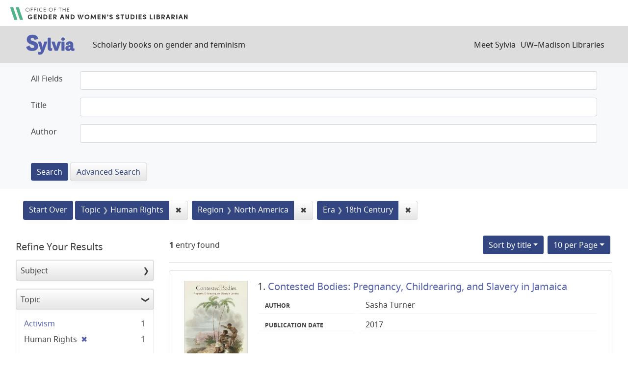

--- FILE ---
content_type: text/html; charset=utf-8
request_url: https://sylvia.library.wisc.edu/?f%5Bcontentera_ssim%5D%5B%5D=18th+Century&f%5Bcontentregion_ssim%5D%5B%5D=North+America&f%5Bcontenttopic_ssim%5D%5B%5D=Human+Rights&f%5Byear_tesi%5D%5B%5D=2017&per_page=10&sort=title_ssi+asc%2C+year_tesi+desc
body_size: 32584
content:

<!DOCTYPE html>
<html class="no-js" lang="en">
  <head>
    <meta charset="utf-8">
    <meta http-equiv="Content-Type" content="text/html; charset=utf-8">
    <meta name="viewport" content="width=device-width, initial-scale=1, shrink-to-fit=no">

    <!-- Internet Explorer use the highest version available -->
    <meta http-equiv="X-UA-Compatible" content="IE=edge">

    <title>Topic: Human Rights / Region: North America / Era: 18th Century - Sylvia Search Results</title>
    <link href="https://sylvia.library.wisc.edu/catalog/opensearch.xml" title="Sylvia" type="application/opensearchdescription+xml" rel="search" />
    <link rel="shortcut icon" type="image/x-icon" href="/assets/favicon-e9836b660c6afb70ad3afe44ae8f84ce8302668a90d5df94ca30fd6f675695a6.ico" />
    <link rel="stylesheet" media="all" href="/assets/application-c5b3948cf99fd266cc1e9c05376c233d2d6077ceaddd7f8c0d0dbcc7c84967c8.css" />
    <script src="/assets/application-9972be758a625a504ea6a4b55b091470d477702bbe0aa68e6ebcf7d404772a3c.js"></script>
    <meta name="csrf-param" content="authenticity_token" />
<meta name="csrf-token" content="5P22C1zVe0Duw6IX82fn7ez73FzHHgR01FC2VimLqZDIdAZxOJTbqXdeQdaVxCxREL7KvBwPYLLtBO1_c-W3kw" />
      <meta name="totalResults" content="1" />
<meta name="startIndex" content="0" />
<meta name="itemsPerPage" content="10" />

  <link rel="alternate" type="application/rss+xml" title="RSS for results" href="/catalog.rss?f%5Bcontentera_ssim%5D%5B%5D=18th+Century&amp;f%5Bcontentregion_ssim%5D%5B%5D=North+America&amp;f%5Bcontenttopic_ssim%5D%5B%5D=Human+Rights&amp;f%5Byear_tesi%5D%5B%5D=2017&amp;per_page=10&amp;sort=title_ssi+asc%2C+year_tesi+desc" />
  <link rel="alternate" type="application/atom+xml" title="Atom for results" href="/catalog.atom?f%5Bcontentera_ssim%5D%5B%5D=18th+Century&amp;f%5Bcontentregion_ssim%5D%5B%5D=North+America&amp;f%5Bcontenttopic_ssim%5D%5B%5D=Human+Rights&amp;f%5Byear_tesi%5D%5B%5D=2017&amp;per_page=10&amp;sort=title_ssi+asc%2C+year_tesi+desc" />
  <link rel="alternate" type="application/json" title="JSON" href="/catalog.json?f%5Bcontentera_ssim%5D%5B%5D=18th+Century&amp;f%5Bcontentregion_ssim%5D%5B%5D=North+America&amp;f%5Bcontenttopic_ssim%5D%5B%5D=Human+Rights&amp;f%5Byear_tesi%5D%5B%5D=2017&amp;per_page=10&amp;sort=title_ssi+asc%2C+year_tesi+desc" />

      <script async src="https://www.googletagmanager.com/gtag/js?id=G-SR94828WZQ"></script>
      <script>
        window.dataLayer = window.dataLayer || [];
        function gtag(){dataLayer.push(arguments);}
        gtag('js', new Date());
        gtag('config', 'G-SR94828WZQ', {'cookie_domain': 'library.wisc.edu'});
      </script>
  </head>
  <body class="blacklight-catalog blacklight-catalog-index">
    <nav id="skip-link" role="navigation" aria-label="Skip links">
      <a class="element-invisible element-focusable rounded-bottom py-2 px-3" data-turbolinks="false" href="#search_field">Skip to search</a>
      <a class="element-invisible element-focusable rounded-bottom py-2 px-3" data-turbolinks="false" href="#main-container">Skip to main content</a>
          <a class="element-invisible element-focusable rounded-bottom py-2 px-3" data-turbolinks="false" href="#documents">Skip to first result</a>

    </nav>
    <div id="gws_banner" class="container">
  <h1><a href="https://www.library.wisc.edu/gwslibrarian/"><img alt="" aria-hidden="true" src="/assets/gwsl-wordmark-aq-fb0ff463e8813cd54441305dfb4154ce252d63b19021bc086bb00637cf9b6730.svg" /><span class="hide_text">Office of the Gender and Woman's Studies Librarian</span></a></h1>
</div>
<nav class="navbar navbar-expand-md navbar-dark bg-dark topbar" role="navigation">
  <div class="container">
    <a class="mb-0 navbar-brand" href="/">
      <span class="hide_text">Sylvia</span>
      <img alt="" aria-hidden="true" src="/assets/gwsl-sylvia-logo-631e976c67ddeb1327968a3fe3ede877b7adf2fb5a03fb747a010a2d8dbd7de1.svg" />
    </a> <span class="navbar-application-tagline">Scholarly books on gender and feminism</span>
    <button class="navbar-toggler navbar-toggler-right" type="button" data-toggle="collapse" data-target="#user-util-collapse" aria-controls="user-util-collapse" aria-expanded="false" aria-label="Toggle navigation">
      <span class="navbar-toggler-icon"></span>
    </button>

    <div class="collapse navbar-collapse justify-content-md-end" id="user-util-collapse">
      <!--Left blank to remove login button-->
<nav class="nav_links">
	  <a href="/s/meet_sylvia">Meet Sylvia</a><a href="https://www.library.wisc.edu/">UW&ndash;Madison Libraries</a>
</nav>
    </div>
  </div>
</nav>

<div class="navbar-search navbar navbar-light bg-light" role="navigation">
  <div class="container">
    <div class="advanced-search-form col-sm-12">
  <div class="row">
    <section class="col-md-12">
      <div class="row">
        <div class="col-md-12">
<form class="advanced form-horizontal" action="/catalog" accept-charset="UTF-8" method="get">
<input type="hidden" name="op" value="AND" />
  <div id="input_criteria">
    <div id="query_cirteria">
  <div id="advanced_search">
      <div class="form-group advanced-search-field">
      <label class="col-sm-3-uw control-label" for="all_text_teimv">All Fields</label>
      <div class="col-sm-9-uw">
        <input type="text" name="all_text_teimv" id="all_text_teimv" class="form-control form-control-uw" />
      </div>
  </div>
  <div class="form-group advanced-search-field">
      <label class="col-sm-3-uw control-label" for="title">Title</label>
      <div class="col-sm-9-uw">
        <input type="text" name="title" id="title" class="form-control form-control-uw" />
      </div>
  </div>
  <div class="form-group advanced-search-field">
      <label class="col-sm-3-uw control-label" for="author">Author</label>
      <div class="col-sm-9-uw">
        <input type="text" name="author" id="author" class="form-control form-control-uw" />
      </div>
  </div>

  </div>
  <input type="hidden" name="search_field" id="search_field" value="advanced" autocomplete="off" />
      <div class="col-sm-3-uw"> </div>
      <div class="submit-buttons col-sm-9-uw">
        <input type="submit" name="commit" value="Search" class="btn btn-primary advanced-search-submit" id="advanced-search-submit" data-disable-with="Search" />
        <a class="advanced_search btn btn-secondary" href="/advanced">Advanced Search</a>
      </div>
    </div>
  </div>
</div>
</form>        </div>
      </div>
    </section>
  </div>
</div>
  </div>
</div>


  <main id="main-container" class="container" role="main" aria-label="Main content">
      <h1 class="sr-only visually-hidden top-content-title">Search</h1>

      <div id="appliedParams" class="clearfix constraints-container">
      <h2 class="sr-only visually-hidden">Search Constraints</h2>

      <a class="catalog_startOverLink btn btn-primary" href="/">Start Over</a>

      <span class="constraints-label sr-only visually-hidden">You searched for:</span>
      
<span class="btn-group applied-filter constraint filter filter-contenttopic_ssim">
  <span class="constraint-value btn btn-outline-secondary">
      <span class="filter-name">Topic</span>
      <span class="filter-value" title="Human Rights">Human Rights</span>
  </span>
    <a class="btn btn-outline-secondary remove" href="/?f%5Bcontentera_ssim%5D%5B%5D=18th+Century&amp;f%5Bcontentregion_ssim%5D%5B%5D=North+America&amp;f%5Byear_tesi%5D%5B%5D=2017&amp;per_page=10&amp;sort=title_ssi+asc%2C+year_tesi+desc">
      <span class="remove-icon" aria-hidden="true">✖</span>
      <span class="sr-only visually-hidden">
        Remove constraint Topic: Human Rights
      </span>
</a></span>



<span class="btn-group applied-filter constraint filter filter-contentregion_ssim">
  <span class="constraint-value btn btn-outline-secondary">
      <span class="filter-name">Region</span>
      <span class="filter-value" title="North America">North America</span>
  </span>
    <a class="btn btn-outline-secondary remove" href="/?f%5Bcontentera_ssim%5D%5B%5D=18th+Century&amp;f%5Bcontenttopic_ssim%5D%5B%5D=Human+Rights&amp;f%5Byear_tesi%5D%5B%5D=2017&amp;per_page=10&amp;sort=title_ssi+asc%2C+year_tesi+desc">
      <span class="remove-icon" aria-hidden="true">✖</span>
      <span class="sr-only visually-hidden">
        Remove constraint Region: North America
      </span>
</a></span>



<span class="btn-group applied-filter constraint filter filter-contentera_ssim">
  <span class="constraint-value btn btn-outline-secondary">
      <span class="filter-name">Era</span>
      <span class="filter-value" title="18th Century">18th Century</span>
  </span>
    <a class="btn btn-outline-secondary remove" href="/?f%5Bcontentregion_ssim%5D%5B%5D=North+America&amp;f%5Bcontenttopic_ssim%5D%5B%5D=Human+Rights&amp;f%5Byear_tesi%5D%5B%5D=2017&amp;per_page=10&amp;sort=title_ssi+asc%2C+year_tesi+desc">
      <span class="remove-icon" aria-hidden="true">✖</span>
      <span class="sr-only visually-hidden">
        Remove constraint Era: 18th Century
      </span>
</a></span>


    </div>



    <div class="row">
  <div class="col-md-12">
    <div id="main-flashes">
      <div class="flash_messages">
    
    
    
    
</div>

    </div>
  </div>
</div>


    <div class="row">
          <section id="content" class="col-lg-9 order-last" aria-label="search results">
      
  





<div id="sortAndPerPage" class="sort-pagination d-md-flex justify-content-between" role="navigation" aria-label="Results navigation">
  <section class="pagination">
      <div class="page-links">
      <span class="page-entries">
        <strong>1</strong> entry found
      </span>
    </div> 

</section>

  <div class="search-widgets">
          <div id="sort-dropdown" class="btn-group sort-dropdown">
  <button name="button" type="submit" class="btn btn-outline-secondary dropdown-toggle" aria-expanded="false" data-toggle="dropdown" data-bs-toggle="dropdown">Sort<span class="d-none d-sm-inline"> by title</span><span class="caret"></span></button>

  <div class="dropdown-menu" role="menu">
      <a class="dropdown-item " role="menuitem" href="/?f%5Bcontentera_ssim%5D%5B%5D=18th+Century&amp;f%5Bcontentregion_ssim%5D%5B%5D=North+America&amp;f%5Bcontenttopic_ssim%5D%5B%5D=Human+Rights&amp;f%5Byear_tesi%5D%5B%5D=2017&amp;per_page=10&amp;sort=score+desc%2C+title_ssi+asc">relevance</a>
      <a class="dropdown-item " role="menuitem" href="/?f%5Bcontentera_ssim%5D%5B%5D=18th+Century&amp;f%5Bcontentregion_ssim%5D%5B%5D=North+America&amp;f%5Bcontenttopic_ssim%5D%5B%5D=Human+Rights&amp;f%5Byear_tesi%5D%5B%5D=2017&amp;per_page=10&amp;sort=year_tesi+desc%2C+title_ssi+asc">year</a>
      <a class="dropdown-item " role="menuitem" href="/?f%5Bcontentera_ssim%5D%5B%5D=18th+Century&amp;f%5Bcontentregion_ssim%5D%5B%5D=North+America&amp;f%5Bcontenttopic_ssim%5D%5B%5D=Human+Rights&amp;f%5Byear_tesi%5D%5B%5D=2017&amp;per_page=10&amp;sort=creator_ssi+asc%2C+title_sssi+asc">author</a>
      <a class="dropdown-item active" role="menuitem" aria-current="page" href="/?f%5Bcontentera_ssim%5D%5B%5D=18th+Century&amp;f%5Bcontentregion_ssim%5D%5B%5D=North+America&amp;f%5Bcontenttopic_ssim%5D%5B%5D=Human+Rights&amp;f%5Byear_tesi%5D%5B%5D=2017&amp;per_page=10&amp;sort=title_ssi+asc%2C+year_tesi+desc">title</a>
  </div>
</div>



          <span class="sr-only visually-hidden">Number of results to display per page</span>
  <div id="per_page-dropdown" class="btn-group per_page-dropdown">
  <button name="button" type="submit" class="btn btn-outline-secondary dropdown-toggle" aria-expanded="false" data-toggle="dropdown" data-bs-toggle="dropdown">10<span class="sr-only"> per Page</span> per Page<span class="caret"></span></button>

  <div class="dropdown-menu" role="menu">
      <a class="dropdown-item active" role="menuitem" aria-current="page" href="/?f%5Bcontentera_ssim%5D%5B%5D=18th+Century&amp;f%5Bcontentregion_ssim%5D%5B%5D=North+America&amp;f%5Bcontenttopic_ssim%5D%5B%5D=Human+Rights&amp;f%5Byear_tesi%5D%5B%5D=2017&amp;per_page=10&amp;sort=title_ssi+asc%2C+year_tesi+desc">10<span class="sr-only"> per Page</span></a>
      <a class="dropdown-item " role="menuitem" href="/?f%5Bcontentera_ssim%5D%5B%5D=18th+Century&amp;f%5Bcontentregion_ssim%5D%5B%5D=North+America&amp;f%5Bcontenttopic_ssim%5D%5B%5D=Human+Rights&amp;f%5Byear_tesi%5D%5B%5D=2017&amp;per_page=20&amp;sort=title_ssi+asc%2C+year_tesi+desc">20<span class="sr-only"> per Page</span></a>
      <a class="dropdown-item " role="menuitem" href="/?f%5Bcontentera_ssim%5D%5B%5D=18th+Century&amp;f%5Bcontentregion_ssim%5D%5B%5D=North+America&amp;f%5Bcontenttopic_ssim%5D%5B%5D=Human+Rights&amp;f%5Byear_tesi%5D%5B%5D=2017&amp;per_page=50&amp;sort=title_ssi+asc%2C+year_tesi+desc">50<span class="sr-only"> per Page</span></a>
      <a class="dropdown-item " role="menuitem" href="/?f%5Bcontentera_ssim%5D%5B%5D=18th+Century&amp;f%5Bcontentregion_ssim%5D%5B%5D=North+America&amp;f%5Bcontenttopic_ssim%5D%5B%5D=Human+Rights&amp;f%5Byear_tesi%5D%5B%5D=2017&amp;per_page=100&amp;sort=title_ssi+asc%2C+year_tesi+desc">100<span class="sr-only"> per Page</span></a>
  </div>
</div>


        

</div>
</div>


<h2 class="sr-only visually-hidden">Search Results</h2>

  <div id="documents" class="documents-list">
  
<article class="doc-grid document blacklight-citation document-position-0 " data-document-counter="0" itemscope itemtype="http://schema.org/Thing">
	<img src="/cover_images/contested-bodies-turner-2017-cover.jpg" alt=""/>
	<div>
  <header class="documentHeader row">

  <h3 class="index_title document-title-heading col-md-12">
      <span class="document-counter">
        1. 
      </span>
    <a data-context-href="/catalog/SYL1359/track?counter=1&amp;document_id=SYL1359&amp;per_page=10&amp;search_id=39543476" href="/catalog/SYL1359">Contested Bodies: Pregnancy, Childrearing, and Slavery in Jamaica</a>
  </h3>

  

</header>


<dl class="document-metadata dl-invert row">
  
        <dt class="blacklight-creatorindex_ssi col-md-3">Author</dt>
        <dd class="blacklight-creatorindex_ssi col-md-9">Sasha Turner</dd>
	    	<dt class="blacklight-year_tesi col-md-3">Publication date</dt>
	    	<dd class="blacklight-year_tesi col-md-9">2017</dd>

</dl>
  </div>
</article>

</div>





    </section>

    <section id="sidebar" class="page-sidebar col-lg-3 order-first" aria-label="limit your search">
          <div id="facets" class="facets sidenav facets-toggleable-md">
  <div class="facets-header">
    <h2 class="facets-heading">Refine Your Results</h2>

    <button class="navbar-toggler navbar-toggler-right" type="button" data-toggle="collapse" data-target="#facet-panel-collapse" data-bs-toggle="collapse" data-bs-target="#facet-panel-collapse" aria-controls="facet-panel-collapse" aria-expanded="false" aria-label="Toggle facets">
      <span class="navbar-toggler-icon"></span>
</button>  </div>

  <div id="facet-panel-collapse" class="facets-collapse collapse">
      <div class="card facet-limit blacklight-mainsubject_ssim ">
  <h3 class="card-header p-0 facet-field-heading" id="facet-mainsubject_ssim-header">
    <button
      type="button"
      class="btn w-100 d-block btn-block p-2 text-start text-left collapse-toggle collapsed"
      data-toggle="collapse"
      data-bs-toggle="collapse"
      data-target="#facet-mainsubject_ssim"
      data-bs-target="#facet-mainsubject_ssim"
      aria-expanded="false"
    >
          Subject

    </button>
  </h3>
  <div id="facet-mainsubject_ssim" aria-labelledby="facet-mainsubject_ssim-header" class="panel-collapse facet-content collapse ">
    <div class="card-body">
              
    <ul class="facet-values list-unstyled">
      <li><span class="facet-label"><a class="facet-select" rel="nofollow" href="/?f%5Bcontentera_ssim%5D%5B%5D=18th+Century&amp;f%5Bcontentregion_ssim%5D%5B%5D=North+America&amp;f%5Bcontenttopic_ssim%5D%5B%5D=Human+Rights&amp;f%5Bmainsubject_ssim%5D%5B%5D=History&amp;f%5Byear_tesi%5D%5B%5D=2017&amp;per_page=10&amp;sort=title_ssi+asc%2C+year_tesi+desc">History</a></span><span class="facet-count">1</span></li>
    </ul>




    </div>
  </div>
</div>

<div class="card facet-limit blacklight-contenttopic_ssim facet-limit-active">
  <h3 class="card-header p-0 facet-field-heading" id="facet-contenttopic_ssim-header">
    <button
      type="button"
      class="btn w-100 d-block btn-block p-2 text-start text-left collapse-toggle "
      data-toggle="collapse"
      data-bs-toggle="collapse"
      data-target="#facet-contenttopic_ssim"
      data-bs-target="#facet-contenttopic_ssim"
      aria-expanded="true"
    >
          Topic

    </button>
  </h3>
  <div id="facet-contenttopic_ssim" aria-labelledby="facet-contenttopic_ssim-header" class="panel-collapse facet-content collapse show">
    <div class="card-body">
              
    <ul class="facet-values list-unstyled">
      <li><span class="facet-label"><a class="facet-select" rel="nofollow" href="/?f%5Bcontentera_ssim%5D%5B%5D=18th+Century&amp;f%5Bcontentregion_ssim%5D%5B%5D=North+America&amp;f%5Bcontenttopic_ssim%5D%5B%5D=Human+Rights&amp;f%5Bcontenttopic_ssim%5D%5B%5D=Activism&amp;f%5Byear_tesi%5D%5B%5D=2017&amp;per_page=10&amp;sort=title_ssi+asc%2C+year_tesi+desc">Activism</a></span><span class="facet-count">1</span></li><li><span class="facet-label"><span class="selected">Human Rights</span><a class="remove" rel="nofollow" href="/?f%5Bcontentera_ssim%5D%5B%5D=18th+Century&amp;f%5Bcontentregion_ssim%5D%5B%5D=North+America&amp;f%5Byear_tesi%5D%5B%5D=2017&amp;per_page=10&amp;sort=title_ssi+asc%2C+year_tesi+desc"><span class="remove-icon" aria-hidden="true">✖</span><span class="sr-only visually-hidden">[remove]</span></a></span><span class="selected facet-count">1</span></li>
    </ul>




    </div>
  </div>
</div>

<div class="card facet-limit blacklight-contentregion_ssim facet-limit-active">
  <h3 class="card-header p-0 facet-field-heading" id="facet-contentregion_ssim-header">
    <button
      type="button"
      class="btn w-100 d-block btn-block p-2 text-start text-left collapse-toggle "
      data-toggle="collapse"
      data-bs-toggle="collapse"
      data-target="#facet-contentregion_ssim"
      data-bs-target="#facet-contentregion_ssim"
      aria-expanded="true"
    >
          Region

    </button>
  </h3>
  <div id="facet-contentregion_ssim" aria-labelledby="facet-contentregion_ssim-header" class="panel-collapse facet-content collapse show">
    <div class="card-body">
              
    <ul class="facet-values list-unstyled">
      <li><span class="facet-label"><a class="facet-select" rel="nofollow" href="/?f%5Bcontentera_ssim%5D%5B%5D=18th+Century&amp;f%5Bcontentregion_ssim%5D%5B%5D=North+America&amp;f%5Bcontentregion_ssim%5D%5B%5D=Caribbean+Area&amp;f%5Bcontenttopic_ssim%5D%5B%5D=Human+Rights&amp;f%5Byear_tesi%5D%5B%5D=2017&amp;per_page=10&amp;sort=title_ssi+asc%2C+year_tesi+desc">Caribbean Area</a></span><span class="facet-count">1</span></li><li><span class="facet-label"><a class="facet-select" rel="nofollow" href="/?f%5Bcontentera_ssim%5D%5B%5D=18th+Century&amp;f%5Bcontentregion_ssim%5D%5B%5D=North+America&amp;f%5Bcontentregion_ssim%5D%5B%5D=Jamaica&amp;f%5Bcontenttopic_ssim%5D%5B%5D=Human+Rights&amp;f%5Byear_tesi%5D%5B%5D=2017&amp;per_page=10&amp;sort=title_ssi+asc%2C+year_tesi+desc">Jamaica</a></span><span class="facet-count">1</span></li><li><span class="facet-label"><a class="facet-select" rel="nofollow" href="/?f%5Bcontentera_ssim%5D%5B%5D=18th+Century&amp;f%5Bcontentregion_ssim%5D%5B%5D=North+America&amp;f%5Bcontentregion_ssim%5D%5B%5D=Latin+America&amp;f%5Bcontenttopic_ssim%5D%5B%5D=Human+Rights&amp;f%5Byear_tesi%5D%5B%5D=2017&amp;per_page=10&amp;sort=title_ssi+asc%2C+year_tesi+desc">Latin America</a></span><span class="facet-count">1</span></li><li><span class="facet-label"><span class="selected">North America</span><a class="remove" rel="nofollow" href="/?f%5Bcontentera_ssim%5D%5B%5D=18th+Century&amp;f%5Bcontenttopic_ssim%5D%5B%5D=Human+Rights&amp;f%5Byear_tesi%5D%5B%5D=2017&amp;per_page=10&amp;sort=title_ssi+asc%2C+year_tesi+desc"><span class="remove-icon" aria-hidden="true">✖</span><span class="sr-only visually-hidden">[remove]</span></a></span><span class="selected facet-count">1</span></li>
    </ul>




    </div>
  </div>
</div>

<div class="card facet-limit blacklight-contentera_ssim facet-limit-active">
  <h3 class="card-header p-0 facet-field-heading" id="facet-contentera_ssim-header">
    <button
      type="button"
      class="btn w-100 d-block btn-block p-2 text-start text-left collapse-toggle "
      data-toggle="collapse"
      data-bs-toggle="collapse"
      data-target="#facet-contentera_ssim"
      data-bs-target="#facet-contentera_ssim"
      aria-expanded="true"
    >
          Era

    </button>
  </h3>
  <div id="facet-contentera_ssim" aria-labelledby="facet-contentera_ssim-header" class="panel-collapse facet-content collapse show">
    <div class="card-body">
          <ul class="facet-values list-unstyled">
  <li><span class="facet-label"><span class="selected">18th Century</span><a class="remove" rel="nofollow" href="/?f%5Bcontentregion_ssim%5D%5B%5D=North+America&amp;f%5Bcontenttopic_ssim%5D%5B%5D=Human+Rights&amp;f%5Byear_tesi%5D%5B%5D=2017&amp;per_page=10&amp;sort=title_ssi+asc%2C+year_tesi+desc"><span class="remove-icon" aria-hidden="true">✖</span><span class="sr-only visually-hidden">[remove]</span></a></span><span class="selected facet-count">1</span></li>

</ul>


    </div>
  </div>
</div>

<div class="card facet-limit blacklight-year_ssi ">
  <h3 class="card-header p-0 facet-field-heading" id="facet-year_ssi-header">
    <button
      type="button"
      class="btn w-100 d-block btn-block p-2 text-start text-left collapse-toggle collapsed"
      data-toggle="collapse"
      data-bs-toggle="collapse"
      data-target="#facet-year_ssi"
      data-bs-target="#facet-year_ssi"
      aria-expanded="false"
    >
          Publication Year

    </button>
  </h3>
  <div id="facet-year_ssi" aria-labelledby="facet-year_ssi-header" class="panel-collapse facet-content collapse ">
    <div class="card-body">
          <ul class="facet-values list-unstyled">
    <li>
      <span class="facet-label"><a class="facet-select" rel="nofollow" href="/?f%5Bcontentera_ssim%5D%5B%5D=18th+Century&amp;f%5Bcontentregion_ssim%5D%5B%5D=North+America&amp;f%5Bcontenttopic_ssim%5D%5B%5D=Human+Rights&amp;f%5Byear_ssi%5D%5B%5D=2017&amp;f%5Byear_tesi%5D%5B%5D=2017&amp;per_page=10&amp;sort=title_ssi+asc%2C+year_tesi+desc">2017</a></span><span class="facet-count">1</span>
    </li>
</ul>



    </div>
  </div>
</div>

<div class="card facet-limit blacklight-updatedate_dtsi ">
  <h3 class="card-header p-0 facet-field-heading" id="facet-updatedate_dtsi-header">
    <button
      type="button"
      class="btn w-100 d-block btn-block p-2 text-start text-left collapse-toggle collapsed"
      data-toggle="collapse"
      data-bs-toggle="collapse"
      data-target="#facet-updatedate_dtsi"
      data-bs-target="#facet-updatedate_dtsi"
      aria-expanded="false"
    >
          Last Updated

    </button>
  </h3>
  <div id="facet-updatedate_dtsi" aria-labelledby="facet-updatedate_dtsi-header" class="panel-collapse facet-content collapse ">
    <div class="card-body">
              
    <ul class="facet-values list-unstyled">
      <li><span class="facet-label"><a class="facet-select" rel="nofollow" href="/?f%5Bcontentera_ssim%5D%5B%5D=18th+Century&amp;f%5Bcontentregion_ssim%5D%5B%5D=North+America&amp;f%5Bcontenttopic_ssim%5D%5B%5D=Human+Rights&amp;f%5Bupdatedate_dtsi%5D%5B%5D=all_titles&amp;f%5Byear_tesi%5D%5B%5D=2017&amp;per_page=10&amp;sort=title_ssi+asc%2C+year_tesi+desc">All titles</a></span><span class="facet-count">1</span></li>
    </ul>




    </div>
  </div>
</div>

</div></div>



    </section>

    </div>
  </main>

    <footer>
  <div class="max_width">
    <a class="wisc_logo" href="https://www.wisc.edu"><svg xmlns="http://www.w3.org/2000/svg" viewBox="0 0 204.755 321.735"><path d="M203.567 115.454c-1.735-17.022-5.449-32-10.718-44.645-.164-.387-.74-1.751-.866-2.046a89.564 89.564 0 0 0-15.824-25.016c-11.212-12.279-25.08-19.029-40.431-19.247-.56-.015-.3-.019-.3-.019-2.5-5.465-9.13-9.76-15.107-10.6 0 0-3.439-13.885-17.936-13.885S84.671 13.749 84.671 13.749c-5.972.831-12.843 5.269-15.334 10.728 0 0 .244 0-.314.019-15.352.218-29.218 6.967-40.426 19.247A89.458 89.458 0 0 0 12.78 68.768c-.135.3-.716 1.659-.872 2.046-5.285 12.647-8.99 27.623-10.719 44.645-8.492 83.358 29 185.817 96.435 201.539 1.048 1.57 3.489 4.743 4.751 4.743s3.708-3.173 4.757-4.743c67.433-15.73 104.92-118.186 96.435-201.544zM102.268 3.227c11.826 0 14.459 10.025 14.491 10.13a17.639 17.639 0 0 0-2.369.312l-2.155.573a17.9 17.9 0 0 0-9.491 8.258 1.192 1.192 0 0 1-.356.447 1.323 1.323 0 0 1-.358-.447 18.251 18.251 0 0 0-9.7-8.219l-2.153-.573a17.715 17.715 0 0 0-2.364-.312c.021-.105 2.631-10.169 14.455-10.169zm-6.591 15.955c2.882 1.838 4.653 4.87 5.77 8.1.493 1.428 1.339 1.445 1.848.022 1.277-3.569 3.4-6.829 6.712-8.679a15.4 15.4 0 0 1 21.57 6.243 32.592 32.592 0 0 0-4.622.951c-.81.254-1.622.5-2.447.69l-.608.143c-3.705 1.434-5.723 2.519-8.309 5.057a35.182 35.182 0 0 0-10.126 22.046c-2.462 26.953 28.451 22.721 30.013 22.59 4 0 7.006-6.291 7.006-14.63s-3.087-14.638-7.006-14.638c-2.4 0-6.545 1.916-6.928 9.385-.267 5.249 2.3 12.225 5.613 12.662 1.718.226 3.293-2.818 3.789-5.9.434-2.682.206-6.89-2.186-7.49a1.417 1.417 0 0 0-1.717 1.034c-.166.686 1.485 1.855 1.421 4.945-.09 4.613-4.727 2.307-4.1-5.016.56-6.5 3.866-6.083 4.009-6.09 1.859 0 4.648 3.868 4.648 11.11 0 6.442-3.106 13.376-9.048 9.755-5-3.658-6.981-12.08-5.6-18.6.636-2.992 3.218-11.133 11.543-11.133 11.782 0 22.935 6.209 31.883 17.617 0 .008-.016.018-.021.027l.087.059c.05.061.095.128.145.188-.874 2.933-7.341 15.708-27.166 27.322-.027-.019-.05-.042-.08-.06a28.041 28.041 0 0 0-12.611-3.39c-3.918-.278-8.036-.56-11.854.361l-11.991 2.892a10.358 10.358 0 0 1-4.744.027l-12.956-2.97a38.278 38.278 0 0 0-12.8-.31c-3.8.423-6.693 1.593-11.393 3.5-.035.014-.852-.657-.884-.636C42.859 74.907 36.668 62.937 35.69 59.787c8.93-11.741 20.125-18.052 32.138-18.052 8.324 0 10.9 8.141 11.533 11.133 1.383 6.517-.591 14.939-5.594 18.6-5.939 3.621-9.05-3.313-9.05-9.755 0-7.242 2.794-11.11 4.65-11.11.138.007 3.455-.406 4.015 6.09.62 7.323-4.015 9.629-4.11 5.016-.061-3.09 1.6-4.259 1.423-4.945a1.411 1.411 0 0 0-1.71-1.032c-2.4.6-2.623 4.808-2.188 7.49.491 3.082 2.065 6.126 3.785 5.9 3.317-.437 5.885-7.413 5.615-12.662-.385-7.469-4.53-9.385-6.925-9.385-3.914 0-7.012 6.293-7.012 14.638s3.016 14.63 7.012 14.63c1.558.131 32.472 4.363 30.016-22.59a34.66 34.66 0 0 0-11.21-22.471 24.327 24.327 0 0 0-8.762-4.871 49.276 49.276 0 0 0-6.14-1.543c3.941-7.7 13.842-11.208 22.501-5.686zm-58.4 110.9a58.25 58.25 0 0 1-21.381-6.145c1.6-26.954 8.45-48.105 18.37-62.194 1.762 4.578 9.471 16.026 27.251 26.461-14.213 10.396-21.95 27.878-24.244 41.877zM63.529 91.63c4.45-2.831 10.239-4.081 16.1-4.462 10.107-.659 17.284 3.2 22.328 3.346h.252c5.044-.141 12.907-4 23.014-3.346 5.872.381 11.715 1.631 16.164 4.462 20.585 13.124 23.48 43.375 23.9 53.283 1.468 35.051-9.614 62.424-13.05 69.977-14.238 31.364-31.439 52.79-48.412 60.33l-1.369.608-1.357-.608c-16.982-7.54-34.176-28.966-48.421-60.33-3.438-7.554-14.519-34.922-13.049-69.978.417-9.908 3.314-40.159 23.896-53.283zm-26.561 40.4a119.731 119.731 0 0 0-1.173 12.19 153.02 153.02 0 0 0 .13 15.632l.032.611a167.544 167.544 0 0 0 3.517 25.437l.175.794a155.252 155.252 0 0 0 9.508 29.468 228.091 228.091 0 0 0 9.419 18.6c-6.311 5.74-15.77 8-18.959 8.625-17.077-33.955-25.769-77.78-23.841-117.288a59.462 59.462 0 0 0 21.188 5.934zm22.614 104.488c11.334 19.542 22.57 31.2 31.14 37.355-3.1 7.873-10.458 14.054-13.041 16.053-14.781-9.938-27.287-25.693-37.125-44.711 3.783-.775 12.666-3.095 19.026-8.697zm32.807 38.52c.016.009.031.021.045.03a44.655 44.655 0 0 0 9.932 5.451 44.464 44.464 0 0 0 9.939-5.451c.092-.061.193-.137.288-.2 3.106 7.655 9.761 13.6 12.91 16.1a68.383 68.383 0 0 1-13.344 6.675c-.025-.163-.048-.324-.077-.487-.94-4.879-7.458-5.866-9.764-5.866s-8.7.987-9.645 5.866c-.027.163-.039.324-.068.487a68.863 68.863 0 0 1-13.19-6.567c3.059-2.416 9.791-8.347 12.974-16.038zm21.873-1.336c8.568-6.223 19.742-17.911 31-37.375 6.069 5.47 14.584 7.882 18.679 8.774-9.708 19-22.049 34.744-36.732 44.7-2.721-2.121-9.936-8.295-12.95-16.099zm32.012-39.128c3.122-5.522 6.241-11.622 9.31-18.406a155.58 155.58 0 0 0 9.507-29.468l.183-.794a169.072 169.072 0 0 0 3.518-25.437l.026-.611c.05-.836.092-1.684.13-2.532.176-4.364.176-8.769 0-13.1a120 120 0 0 0-1.178-12.216 59.684 59.684 0 0 0 21.2-5.946c1.357 39.495-7.231 83.276-24.094 117.218-3.685-.78-12.636-3.151-18.602-8.708zm21.19-104.506c-2.3-14.008-9.644-31.441-23.869-41.828 17.994-10.574 25.194-22.2 26.871-26.68 10.2 14.185 17.186 35.5 18.414 62.318a58.271 58.271 0 0 1-21.416 6.19zm-97.794 170.2l-1.688-1.181c-15.658-11.293-29.457-28.474-40.446-50.53l-.916-1.807a211.505 211.505 0 0 1-3.506-7.6C7.537 203.373.559 160.622 3.684 121.024l.17-2.013c.091-1.036.158-2.08.263-3.112 2.687-26.42 10.033-47.951 20.881-63.115l1.246-1.707c11.305-14.93 26.2-23.2 43.5-23.2a27.951 27.951 0 0 1 14.315 3.855c6.053 4.3 11.353 11.437 12.294 22.283 1.455 16.644-15.511 19.273-18.836 19.243-.51-.006-.776-.486.874-2.19 3.9-5.005 5.171-12.662 3.864-18.809-1.609-7.642-7-13.608-14.816-13.6-12.884.02-24.3 6.693-33.336 18.426l-1.26 1.712c-10.458 14.486-17.518 35.971-19.665 61.871l-.152 2.118c-.058.809-.126 1.609-.175 2.427-2.344 39.321 6.166 82.986 23.042 117.367l.9 1.869c9.829 19.478 22.391 35.82 37.223 46.488l1.725 1.169a72.5 72.5 0 0 0 16.541 8.548 24.737 24.737 0 0 0 2.451 11.432 81.555 81.555 0 0 1-25.063-11.818zm33.943 16.5c-.047.056-.642.8-1.238.8s-1.191-.742-1.238-.8c-2.887-3.624-7.193-10.66-5.571-19.058.465-2.392 4.537-3.46 6.809-3.46s6.344 1.068 6.808 3.46c1.624 8.403-2.678 15.439-5.57 19.063zm78.019-77.627q-1.683 3.862-3.475 7.545l-.927 1.828c-10.963 22.024-24.734 39.189-40.356 50.488l-1.679 1.186a81.7 81.7 0 0 1-25.175 11.9 24.724 24.724 0 0 0 2.446-11.432 72.56 72.56 0 0 0 16.62-8.6l1.728-1.172c14.8-10.673 27.337-27 37.152-46.454l.9-1.865c16.872-34.38 25.379-78.035 23.036-117.349-.051-.828-.116-1.639-.177-2.459l-.15-2.113c-2.159-25.929-9.239-47.431-19.711-61.907l-1.241-1.68c-9.036-11.714-20.434-18.373-33.305-18.389-7.814-.013-13.2 5.953-14.819 13.6-1.3 6.147-.031 13.8 3.867 18.809 1.878 2.093 1.032 2.762.526 2.77-5.04.1-19.941-3.179-18.49-19.823.942-10.846 6.243-17.981 12.3-22.283a27.951 27.951 0 0 1 14.313-3.858c17.3 0 32.2 8.278 43.506 23.217l1.206 1.653c10.865 15.167 18.223 36.713 20.917 63.155.106 1.04.175 2.093.264 3.137l.172 2.018c3.11 39.582-3.868 82.319-19.448 118.083z" fill="#fff"></path><path d="M133.037 115.688v6.848l1.384-.211a4.929 4.929 0 0 1 .648-.038 4.326 4.326 0 0 1 3.023 1.022c.822.835 1.083 2.245.79 4.094-.026.069-13.776 59.675-16.391 71.034-3.01-14.362-19.393-92.789-19.393-92.789l-.068-.333h-3.249l-.052.352s-11.853 76.348-14.223 91.628c-3.09-13.228-16.3-69.823-16.3-69.823a9.848 9.848 0 0 1-.053-1.027 4.676 4.676 0 0 1 1.135-3.5 3.592 3.592 0 0 1 2.66-.816l1.36.179.01-6.617h-23v6.473l1.017.16c.5.1 3.069.72 3.491 3.065.006.04 26.913 115.509 28.056 120.421l.079.323h4.047l.047-.351c.127-.8 11.079-72.466 13.126-85.889 2.6 13.364 16.549 85.113 16.7 85.9l.069.338h3.609l26.708-120.811a3.6 3.6 0 0 1 3.74-2.777 2.292 2.292 0 0 1 .266.011l1.321.106v-6.972z" fill="#fff"></path></svg><span class="hide_text">University of Wisconsin-Madison</span></a>
    <div class="library_footer">
      <ul class="gwsl_contact">
        <li><a href="https://www.library.wisc.edu/gwslibrarian/"><img alt="" aria-hidden="true" src="/assets/gwsl-logo-loz-c37c297fd854ce4e73b8f861f5f3c9ba6d7f7f31a3fe89592c5cb9f52efd90b5.svg" /><span class="hide_text">Office of the Gender and Woman's Studies Librarian</span></a></li>
        <li><a href="https://www.library.wisc.edu/">University of Wisconsin&ndash;Madison Libraries</a></li>
        <li>Feedback, questions, or accessibility issues: <a href="mailto:libraries@wisc.edu">libraries@wisc.edu</a></li>
      </ul>
      <div class="second_footer">
        <ul class="library">
          <li class="bullet"><a href="https://www.library.wisc.edu/accessibility/">Accessibility</a></li>
          <li class="bullet lwsOnly"><a href="https://www.library.wisc.edu/copyright-statement/">Copyright Statement</a></li>
          <li><a href="https://www.library.wisc.edu/policies/">Policies</a></li>
        </ul>
        <ul class="uw">
          <li class="bullet"><a href="https://www.wisc.edu/privacy-notice/">UW–Madison Privacy Notice</a></li>
          <li><a href="https://www.wisconsin.edu/">© Board of Regents of the University of Wisconsin System</a></li>
        </ul>
      </div>
    </div>
  </div>
</footer>
    <div id="blacklight-modal" class="modal fade" tabindex="-1" role="dialog" aria-hidden="true">
  <div class="modal-dialog modal-lg" role="document">
    <div class="modal-content">
    </div>
  </div>
</div>

  </body>
</html>


--- FILE ---
content_type: text/javascript
request_url: https://sylvia.library.wisc.edu/assets/application-9972be758a625a504ea6a4b55b091470d477702bbe0aa68e6ebcf7d404772a3c.js
body_size: 630647
content:
/*!
 * jQuery JavaScript Library v3.7.0
 * https://jquery.com/
 *
 * Copyright OpenJS Foundation and other contributors
 * Released under the MIT license
 * https://jquery.org/license
 *
 * Date: 2023-05-11T18:29Z
 */
( function( global, factory ) {

	"use strict";

	if ( typeof module === "object" && typeof module.exports === "object" ) {

		// For CommonJS and CommonJS-like environments where a proper `window`
		// is present, execute the factory and get jQuery.
		// For environments that do not have a `window` with a `document`
		// (such as Node.js), expose a factory as module.exports.
		// This accentuates the need for the creation of a real `window`.
		// e.g. var jQuery = require("jquery")(window);
		// See ticket trac-14549 for more info.
		module.exports = global.document ?
			factory( global, true ) :
			function( w ) {
				if ( !w.document ) {
					throw new Error( "jQuery requires a window with a document" );
				}
				return factory( w );
			};
	} else {
		factory( global );
	}

// Pass this if window is not defined yet
} )( typeof window !== "undefined" ? window : this, function( window, noGlobal ) {

// Edge <= 12 - 13+, Firefox <=18 - 45+, IE 10 - 11, Safari 5.1 - 9+, iOS 6 - 9.1
// throw exceptions when non-strict code (e.g., ASP.NET 4.5) accesses strict mode
// arguments.callee.caller (trac-13335). But as of jQuery 3.0 (2016), strict mode should be common
// enough that all such attempts are guarded in a try block.
"use strict";

var arr = [];

var getProto = Object.getPrototypeOf;

var slice = arr.slice;

var flat = arr.flat ? function( array ) {
	return arr.flat.call( array );
} : function( array ) {
	return arr.concat.apply( [], array );
};


var push = arr.push;

var indexOf = arr.indexOf;

var class2type = {};

var toString = class2type.toString;

var hasOwn = class2type.hasOwnProperty;

var fnToString = hasOwn.toString;

var ObjectFunctionString = fnToString.call( Object );

var support = {};

var isFunction = function isFunction( obj ) {

		// Support: Chrome <=57, Firefox <=52
		// In some browsers, typeof returns "function" for HTML <object> elements
		// (i.e., `typeof document.createElement( "object" ) === "function"`).
		// We don't want to classify *any* DOM node as a function.
		// Support: QtWeb <=3.8.5, WebKit <=534.34, wkhtmltopdf tool <=0.12.5
		// Plus for old WebKit, typeof returns "function" for HTML collections
		// (e.g., `typeof document.getElementsByTagName("div") === "function"`). (gh-4756)
		return typeof obj === "function" && typeof obj.nodeType !== "number" &&
			typeof obj.item !== "function";
	};


var isWindow = function isWindow( obj ) {
		return obj != null && obj === obj.window;
	};


var document = window.document;



	var preservedScriptAttributes = {
		type: true,
		src: true,
		nonce: true,
		noModule: true
	};

	function DOMEval( code, node, doc ) {
		doc = doc || document;

		var i, val,
			script = doc.createElement( "script" );

		script.text = code;
		if ( node ) {
			for ( i in preservedScriptAttributes ) {

				// Support: Firefox 64+, Edge 18+
				// Some browsers don't support the "nonce" property on scripts.
				// On the other hand, just using `getAttribute` is not enough as
				// the `nonce` attribute is reset to an empty string whenever it
				// becomes browsing-context connected.
				// See https://github.com/whatwg/html/issues/2369
				// See https://html.spec.whatwg.org/#nonce-attributes
				// The `node.getAttribute` check was added for the sake of
				// `jQuery.globalEval` so that it can fake a nonce-containing node
				// via an object.
				val = node[ i ] || node.getAttribute && node.getAttribute( i );
				if ( val ) {
					script.setAttribute( i, val );
				}
			}
		}
		doc.head.appendChild( script ).parentNode.removeChild( script );
	}


function toType( obj ) {
	if ( obj == null ) {
		return obj + "";
	}

	// Support: Android <=2.3 only (functionish RegExp)
	return typeof obj === "object" || typeof obj === "function" ?
		class2type[ toString.call( obj ) ] || "object" :
		typeof obj;
}
/* global Symbol */
// Defining this global in .eslintrc.json would create a danger of using the global
// unguarded in another place, it seems safer to define global only for this module



var version = "3.7.0",

	rhtmlSuffix = /HTML$/i,

	// Define a local copy of jQuery
	jQuery = function( selector, context ) {

		// The jQuery object is actually just the init constructor 'enhanced'
		// Need init if jQuery is called (just allow error to be thrown if not included)
		return new jQuery.fn.init( selector, context );
	};

jQuery.fn = jQuery.prototype = {

	// The current version of jQuery being used
	jquery: version,

	constructor: jQuery,

	// The default length of a jQuery object is 0
	length: 0,

	toArray: function() {
		return slice.call( this );
	},

	// Get the Nth element in the matched element set OR
	// Get the whole matched element set as a clean array
	get: function( num ) {

		// Return all the elements in a clean array
		if ( num == null ) {
			return slice.call( this );
		}

		// Return just the one element from the set
		return num < 0 ? this[ num + this.length ] : this[ num ];
	},

	// Take an array of elements and push it onto the stack
	// (returning the new matched element set)
	pushStack: function( elems ) {

		// Build a new jQuery matched element set
		var ret = jQuery.merge( this.constructor(), elems );

		// Add the old object onto the stack (as a reference)
		ret.prevObject = this;

		// Return the newly-formed element set
		return ret;
	},

	// Execute a callback for every element in the matched set.
	each: function( callback ) {
		return jQuery.each( this, callback );
	},

	map: function( callback ) {
		return this.pushStack( jQuery.map( this, function( elem, i ) {
			return callback.call( elem, i, elem );
		} ) );
	},

	slice: function() {
		return this.pushStack( slice.apply( this, arguments ) );
	},

	first: function() {
		return this.eq( 0 );
	},

	last: function() {
		return this.eq( -1 );
	},

	even: function() {
		return this.pushStack( jQuery.grep( this, function( _elem, i ) {
			return ( i + 1 ) % 2;
		} ) );
	},

	odd: function() {
		return this.pushStack( jQuery.grep( this, function( _elem, i ) {
			return i % 2;
		} ) );
	},

	eq: function( i ) {
		var len = this.length,
			j = +i + ( i < 0 ? len : 0 );
		return this.pushStack( j >= 0 && j < len ? [ this[ j ] ] : [] );
	},

	end: function() {
		return this.prevObject || this.constructor();
	},

	// For internal use only.
	// Behaves like an Array's method, not like a jQuery method.
	push: push,
	sort: arr.sort,
	splice: arr.splice
};

jQuery.extend = jQuery.fn.extend = function() {
	var options, name, src, copy, copyIsArray, clone,
		target = arguments[ 0 ] || {},
		i = 1,
		length = arguments.length,
		deep = false;

	// Handle a deep copy situation
	if ( typeof target === "boolean" ) {
		deep = target;

		// Skip the boolean and the target
		target = arguments[ i ] || {};
		i++;
	}

	// Handle case when target is a string or something (possible in deep copy)
	if ( typeof target !== "object" && !isFunction( target ) ) {
		target = {};
	}

	// Extend jQuery itself if only one argument is passed
	if ( i === length ) {
		target = this;
		i--;
	}

	for ( ; i < length; i++ ) {

		// Only deal with non-null/undefined values
		if ( ( options = arguments[ i ] ) != null ) {

			// Extend the base object
			for ( name in options ) {
				copy = options[ name ];

				// Prevent Object.prototype pollution
				// Prevent never-ending loop
				if ( name === "__proto__" || target === copy ) {
					continue;
				}

				// Recurse if we're merging plain objects or arrays
				if ( deep && copy && ( jQuery.isPlainObject( copy ) ||
					( copyIsArray = Array.isArray( copy ) ) ) ) {
					src = target[ name ];

					// Ensure proper type for the source value
					if ( copyIsArray && !Array.isArray( src ) ) {
						clone = [];
					} else if ( !copyIsArray && !jQuery.isPlainObject( src ) ) {
						clone = {};
					} else {
						clone = src;
					}
					copyIsArray = false;

					// Never move original objects, clone them
					target[ name ] = jQuery.extend( deep, clone, copy );

				// Don't bring in undefined values
				} else if ( copy !== undefined ) {
					target[ name ] = copy;
				}
			}
		}
	}

	// Return the modified object
	return target;
};

jQuery.extend( {

	// Unique for each copy of jQuery on the page
	expando: "jQuery" + ( version + Math.random() ).replace( /\D/g, "" ),

	// Assume jQuery is ready without the ready module
	isReady: true,

	error: function( msg ) {
		throw new Error( msg );
	},

	noop: function() {},

	isPlainObject: function( obj ) {
		var proto, Ctor;

		// Detect obvious negatives
		// Use toString instead of jQuery.type to catch host objects
		if ( !obj || toString.call( obj ) !== "[object Object]" ) {
			return false;
		}

		proto = getProto( obj );

		// Objects with no prototype (e.g., `Object.create( null )`) are plain
		if ( !proto ) {
			return true;
		}

		// Objects with prototype are plain iff they were constructed by a global Object function
		Ctor = hasOwn.call( proto, "constructor" ) && proto.constructor;
		return typeof Ctor === "function" && fnToString.call( Ctor ) === ObjectFunctionString;
	},

	isEmptyObject: function( obj ) {
		var name;

		for ( name in obj ) {
			return false;
		}
		return true;
	},

	// Evaluates a script in a provided context; falls back to the global one
	// if not specified.
	globalEval: function( code, options, doc ) {
		DOMEval( code, { nonce: options && options.nonce }, doc );
	},

	each: function( obj, callback ) {
		var length, i = 0;

		if ( isArrayLike( obj ) ) {
			length = obj.length;
			for ( ; i < length; i++ ) {
				if ( callback.call( obj[ i ], i, obj[ i ] ) === false ) {
					break;
				}
			}
		} else {
			for ( i in obj ) {
				if ( callback.call( obj[ i ], i, obj[ i ] ) === false ) {
					break;
				}
			}
		}

		return obj;
	},


	// Retrieve the text value of an array of DOM nodes
	text: function( elem ) {
		var node,
			ret = "",
			i = 0,
			nodeType = elem.nodeType;

		if ( !nodeType ) {

			// If no nodeType, this is expected to be an array
			while ( ( node = elem[ i++ ] ) ) {

				// Do not traverse comment nodes
				ret += jQuery.text( node );
			}
		} else if ( nodeType === 1 || nodeType === 9 || nodeType === 11 ) {
			return elem.textContent;
		} else if ( nodeType === 3 || nodeType === 4 ) {
			return elem.nodeValue;
		}

		// Do not include comment or processing instruction nodes

		return ret;
	},

	// results is for internal usage only
	makeArray: function( arr, results ) {
		var ret = results || [];

		if ( arr != null ) {
			if ( isArrayLike( Object( arr ) ) ) {
				jQuery.merge( ret,
					typeof arr === "string" ?
						[ arr ] : arr
				);
			} else {
				push.call( ret, arr );
			}
		}

		return ret;
	},

	inArray: function( elem, arr, i ) {
		return arr == null ? -1 : indexOf.call( arr, elem, i );
	},

	isXMLDoc: function( elem ) {
		var namespace = elem && elem.namespaceURI,
			docElem = elem && ( elem.ownerDocument || elem ).documentElement;

		// Assume HTML when documentElement doesn't yet exist, such as inside
		// document fragments.
		return !rhtmlSuffix.test( namespace || docElem && docElem.nodeName || "HTML" );
	},

	// Support: Android <=4.0 only, PhantomJS 1 only
	// push.apply(_, arraylike) throws on ancient WebKit
	merge: function( first, second ) {
		var len = +second.length,
			j = 0,
			i = first.length;

		for ( ; j < len; j++ ) {
			first[ i++ ] = second[ j ];
		}

		first.length = i;

		return first;
	},

	grep: function( elems, callback, invert ) {
		var callbackInverse,
			matches = [],
			i = 0,
			length = elems.length,
			callbackExpect = !invert;

		// Go through the array, only saving the items
		// that pass the validator function
		for ( ; i < length; i++ ) {
			callbackInverse = !callback( elems[ i ], i );
			if ( callbackInverse !== callbackExpect ) {
				matches.push( elems[ i ] );
			}
		}

		return matches;
	},

	// arg is for internal usage only
	map: function( elems, callback, arg ) {
		var length, value,
			i = 0,
			ret = [];

		// Go through the array, translating each of the items to their new values
		if ( isArrayLike( elems ) ) {
			length = elems.length;
			for ( ; i < length; i++ ) {
				value = callback( elems[ i ], i, arg );

				if ( value != null ) {
					ret.push( value );
				}
			}

		// Go through every key on the object,
		} else {
			for ( i in elems ) {
				value = callback( elems[ i ], i, arg );

				if ( value != null ) {
					ret.push( value );
				}
			}
		}

		// Flatten any nested arrays
		return flat( ret );
	},

	// A global GUID counter for objects
	guid: 1,

	// jQuery.support is not used in Core but other projects attach their
	// properties to it so it needs to exist.
	support: support
} );

if ( typeof Symbol === "function" ) {
	jQuery.fn[ Symbol.iterator ] = arr[ Symbol.iterator ];
}

// Populate the class2type map
jQuery.each( "Boolean Number String Function Array Date RegExp Object Error Symbol".split( " " ),
	function( _i, name ) {
		class2type[ "[object " + name + "]" ] = name.toLowerCase();
	} );

function isArrayLike( obj ) {

	// Support: real iOS 8.2 only (not reproducible in simulator)
	// `in` check used to prevent JIT error (gh-2145)
	// hasOwn isn't used here due to false negatives
	// regarding Nodelist length in IE
	var length = !!obj && "length" in obj && obj.length,
		type = toType( obj );

	if ( isFunction( obj ) || isWindow( obj ) ) {
		return false;
	}

	return type === "array" || length === 0 ||
		typeof length === "number" && length > 0 && ( length - 1 ) in obj;
}


function nodeName( elem, name ) {

	return elem.nodeName && elem.nodeName.toLowerCase() === name.toLowerCase();

}
var pop = arr.pop;


var sort = arr.sort;


var splice = arr.splice;


var whitespace = "[\\x20\\t\\r\\n\\f]";


var rtrimCSS = new RegExp(
	"^" + whitespace + "+|((?:^|[^\\\\])(?:\\\\.)*)" + whitespace + "+$",
	"g"
);




// Note: an element does not contain itself
jQuery.contains = function( a, b ) {
	var bup = b && b.parentNode;

	return a === bup || !!( bup && bup.nodeType === 1 && (

		// Support: IE 9 - 11+
		// IE doesn't have `contains` on SVG.
		a.contains ?
			a.contains( bup ) :
			a.compareDocumentPosition && a.compareDocumentPosition( bup ) & 16
	) );
};




// CSS string/identifier serialization
// https://drafts.csswg.org/cssom/#common-serializing-idioms
var rcssescape = /([\0-\x1f\x7f]|^-?\d)|^-$|[^\x80-\uFFFF\w-]/g;

function fcssescape( ch, asCodePoint ) {
	if ( asCodePoint ) {

		// U+0000 NULL becomes U+FFFD REPLACEMENT CHARACTER
		if ( ch === "\0" ) {
			return "\uFFFD";
		}

		// Control characters and (dependent upon position) numbers get escaped as code points
		return ch.slice( 0, -1 ) + "\\" + ch.charCodeAt( ch.length - 1 ).toString( 16 ) + " ";
	}

	// Other potentially-special ASCII characters get backslash-escaped
	return "\\" + ch;
}

jQuery.escapeSelector = function( sel ) {
	return ( sel + "" ).replace( rcssescape, fcssescape );
};




var preferredDoc = document,
	pushNative = push;

( function() {

var i,
	Expr,
	outermostContext,
	sortInput,
	hasDuplicate,
	push = pushNative,

	// Local document vars
	document,
	documentElement,
	documentIsHTML,
	rbuggyQSA,
	matches,

	// Instance-specific data
	expando = jQuery.expando,
	dirruns = 0,
	done = 0,
	classCache = createCache(),
	tokenCache = createCache(),
	compilerCache = createCache(),
	nonnativeSelectorCache = createCache(),
	sortOrder = function( a, b ) {
		if ( a === b ) {
			hasDuplicate = true;
		}
		return 0;
	},

	booleans = "checked|selected|async|autofocus|autoplay|controls|defer|disabled|hidden|ismap|" +
		"loop|multiple|open|readonly|required|scoped",

	// Regular expressions

	// https://www.w3.org/TR/css-syntax-3/#ident-token-diagram
	identifier = "(?:\\\\[\\da-fA-F]{1,6}" + whitespace +
		"?|\\\\[^\\r\\n\\f]|[\\w-]|[^\0-\\x7f])+",

	// Attribute selectors: https://www.w3.org/TR/selectors/#attribute-selectors
	attributes = "\\[" + whitespace + "*(" + identifier + ")(?:" + whitespace +

		// Operator (capture 2)
		"*([*^$|!~]?=)" + whitespace +

		// "Attribute values must be CSS identifiers [capture 5] or strings [capture 3 or capture 4]"
		"*(?:'((?:\\\\.|[^\\\\'])*)'|\"((?:\\\\.|[^\\\\\"])*)\"|(" + identifier + "))|)" +
		whitespace + "*\\]",

	pseudos = ":(" + identifier + ")(?:\\((" +

		// To reduce the number of selectors needing tokenize in the preFilter, prefer arguments:
		// 1. quoted (capture 3; capture 4 or capture 5)
		"('((?:\\\\.|[^\\\\'])*)'|\"((?:\\\\.|[^\\\\\"])*)\")|" +

		// 2. simple (capture 6)
		"((?:\\\\.|[^\\\\()[\\]]|" + attributes + ")*)|" +

		// 3. anything else (capture 2)
		".*" +
		")\\)|)",

	// Leading and non-escaped trailing whitespace, capturing some non-whitespace characters preceding the latter
	rwhitespace = new RegExp( whitespace + "+", "g" ),

	rcomma = new RegExp( "^" + whitespace + "*," + whitespace + "*" ),
	rleadingCombinator = new RegExp( "^" + whitespace + "*([>+~]|" + whitespace + ")" +
		whitespace + "*" ),
	rdescend = new RegExp( whitespace + "|>" ),

	rpseudo = new RegExp( pseudos ),
	ridentifier = new RegExp( "^" + identifier + "$" ),

	matchExpr = {
		ID: new RegExp( "^#(" + identifier + ")" ),
		CLASS: new RegExp( "^\\.(" + identifier + ")" ),
		TAG: new RegExp( "^(" + identifier + "|[*])" ),
		ATTR: new RegExp( "^" + attributes ),
		PSEUDO: new RegExp( "^" + pseudos ),
		CHILD: new RegExp(
			"^:(only|first|last|nth|nth-last)-(child|of-type)(?:\\(" +
				whitespace + "*(even|odd|(([+-]|)(\\d*)n|)" + whitespace + "*(?:([+-]|)" +
				whitespace + "*(\\d+)|))" + whitespace + "*\\)|)", "i" ),
		bool: new RegExp( "^(?:" + booleans + ")$", "i" ),

		// For use in libraries implementing .is()
		// We use this for POS matching in `select`
		needsContext: new RegExp( "^" + whitespace +
			"*[>+~]|:(even|odd|eq|gt|lt|nth|first|last)(?:\\(" + whitespace +
			"*((?:-\\d)?\\d*)" + whitespace + "*\\)|)(?=[^-]|$)", "i" )
	},

	rinputs = /^(?:input|select|textarea|button)$/i,
	rheader = /^h\d$/i,

	// Easily-parseable/retrievable ID or TAG or CLASS selectors
	rquickExpr = /^(?:#([\w-]+)|(\w+)|\.([\w-]+))$/,

	rsibling = /[+~]/,

	// CSS escapes
	// https://www.w3.org/TR/CSS21/syndata.html#escaped-characters
	runescape = new RegExp( "\\\\[\\da-fA-F]{1,6}" + whitespace +
		"?|\\\\([^\\r\\n\\f])", "g" ),
	funescape = function( escape, nonHex ) {
		var high = "0x" + escape.slice( 1 ) - 0x10000;

		if ( nonHex ) {

			// Strip the backslash prefix from a non-hex escape sequence
			return nonHex;
		}

		// Replace a hexadecimal escape sequence with the encoded Unicode code point
		// Support: IE <=11+
		// For values outside the Basic Multilingual Plane (BMP), manually construct a
		// surrogate pair
		return high < 0 ?
			String.fromCharCode( high + 0x10000 ) :
			String.fromCharCode( high >> 10 | 0xD800, high & 0x3FF | 0xDC00 );
	},

	// Used for iframes; see `setDocument`.
	// Support: IE 9 - 11+, Edge 12 - 18+
	// Removing the function wrapper causes a "Permission Denied"
	// error in IE/Edge.
	unloadHandler = function() {
		setDocument();
	},

	inDisabledFieldset = addCombinator(
		function( elem ) {
			return elem.disabled === true && nodeName( elem, "fieldset" );
		},
		{ dir: "parentNode", next: "legend" }
	);

// Support: IE <=9 only
// Accessing document.activeElement can throw unexpectedly
// https://bugs.jquery.com/ticket/13393
function safeActiveElement() {
	try {
		return document.activeElement;
	} catch ( err ) { }
}

// Optimize for push.apply( _, NodeList )
try {
	push.apply(
		( arr = slice.call( preferredDoc.childNodes ) ),
		preferredDoc.childNodes
	);

	// Support: Android <=4.0
	// Detect silently failing push.apply
	// eslint-disable-next-line no-unused-expressions
	arr[ preferredDoc.childNodes.length ].nodeType;
} catch ( e ) {
	push = {
		apply: function( target, els ) {
			pushNative.apply( target, slice.call( els ) );
		},
		call: function( target ) {
			pushNative.apply( target, slice.call( arguments, 1 ) );
		}
	};
}

function find( selector, context, results, seed ) {
	var m, i, elem, nid, match, groups, newSelector,
		newContext = context && context.ownerDocument,

		// nodeType defaults to 9, since context defaults to document
		nodeType = context ? context.nodeType : 9;

	results = results || [];

	// Return early from calls with invalid selector or context
	if ( typeof selector !== "string" || !selector ||
		nodeType !== 1 && nodeType !== 9 && nodeType !== 11 ) {

		return results;
	}

	// Try to shortcut find operations (as opposed to filters) in HTML documents
	if ( !seed ) {
		setDocument( context );
		context = context || document;

		if ( documentIsHTML ) {

			// If the selector is sufficiently simple, try using a "get*By*" DOM method
			// (excepting DocumentFragment context, where the methods don't exist)
			if ( nodeType !== 11 && ( match = rquickExpr.exec( selector ) ) ) {

				// ID selector
				if ( ( m = match[ 1 ] ) ) {

					// Document context
					if ( nodeType === 9 ) {
						if ( ( elem = context.getElementById( m ) ) ) {

							// Support: IE 9 only
							// getElementById can match elements by name instead of ID
							if ( elem.id === m ) {
								push.call( results, elem );
								return results;
							}
						} else {
							return results;
						}

					// Element context
					} else {

						// Support: IE 9 only
						// getElementById can match elements by name instead of ID
						if ( newContext && ( elem = newContext.getElementById( m ) ) &&
							find.contains( context, elem ) &&
							elem.id === m ) {

							push.call( results, elem );
							return results;
						}
					}

				// Type selector
				} else if ( match[ 2 ] ) {
					push.apply( results, context.getElementsByTagName( selector ) );
					return results;

				// Class selector
				} else if ( ( m = match[ 3 ] ) && context.getElementsByClassName ) {
					push.apply( results, context.getElementsByClassName( m ) );
					return results;
				}
			}

			// Take advantage of querySelectorAll
			if ( !nonnativeSelectorCache[ selector + " " ] &&
				( !rbuggyQSA || !rbuggyQSA.test( selector ) ) ) {

				newSelector = selector;
				newContext = context;

				// qSA considers elements outside a scoping root when evaluating child or
				// descendant combinators, which is not what we want.
				// In such cases, we work around the behavior by prefixing every selector in the
				// list with an ID selector referencing the scope context.
				// The technique has to be used as well when a leading combinator is used
				// as such selectors are not recognized by querySelectorAll.
				// Thanks to Andrew Dupont for this technique.
				if ( nodeType === 1 &&
					( rdescend.test( selector ) || rleadingCombinator.test( selector ) ) ) {

					// Expand context for sibling selectors
					newContext = rsibling.test( selector ) && testContext( context.parentNode ) ||
						context;

					// We can use :scope instead of the ID hack if the browser
					// supports it & if we're not changing the context.
					// Support: IE 11+, Edge 17 - 18+
					// IE/Edge sometimes throw a "Permission denied" error when
					// strict-comparing two documents; shallow comparisons work.
					// eslint-disable-next-line eqeqeq
					if ( newContext != context || !support.scope ) {

						// Capture the context ID, setting it first if necessary
						if ( ( nid = context.getAttribute( "id" ) ) ) {
							nid = jQuery.escapeSelector( nid );
						} else {
							context.setAttribute( "id", ( nid = expando ) );
						}
					}

					// Prefix every selector in the list
					groups = tokenize( selector );
					i = groups.length;
					while ( i-- ) {
						groups[ i ] = ( nid ? "#" + nid : ":scope" ) + " " +
							toSelector( groups[ i ] );
					}
					newSelector = groups.join( "," );
				}

				try {
					push.apply( results,
						newContext.querySelectorAll( newSelector )
					);
					return results;
				} catch ( qsaError ) {
					nonnativeSelectorCache( selector, true );
				} finally {
					if ( nid === expando ) {
						context.removeAttribute( "id" );
					}
				}
			}
		}
	}

	// All others
	return select( selector.replace( rtrimCSS, "$1" ), context, results, seed );
}

/**
 * Create key-value caches of limited size
 * @returns {function(string, object)} Returns the Object data after storing it on itself with
 *	property name the (space-suffixed) string and (if the cache is larger than Expr.cacheLength)
 *	deleting the oldest entry
 */
function createCache() {
	var keys = [];

	function cache( key, value ) {

		// Use (key + " ") to avoid collision with native prototype properties
		// (see https://github.com/jquery/sizzle/issues/157)
		if ( keys.push( key + " " ) > Expr.cacheLength ) {

			// Only keep the most recent entries
			delete cache[ keys.shift() ];
		}
		return ( cache[ key + " " ] = value );
	}
	return cache;
}

/**
 * Mark a function for special use by jQuery selector module
 * @param {Function} fn The function to mark
 */
function markFunction( fn ) {
	fn[ expando ] = true;
	return fn;
}

/**
 * Support testing using an element
 * @param {Function} fn Passed the created element and returns a boolean result
 */
function assert( fn ) {
	var el = document.createElement( "fieldset" );

	try {
		return !!fn( el );
	} catch ( e ) {
		return false;
	} finally {

		// Remove from its parent by default
		if ( el.parentNode ) {
			el.parentNode.removeChild( el );
		}

		// release memory in IE
		el = null;
	}
}

/**
 * Returns a function to use in pseudos for input types
 * @param {String} type
 */
function createInputPseudo( type ) {
	return function( elem ) {
		return nodeName( elem, "input" ) && elem.type === type;
	};
}

/**
 * Returns a function to use in pseudos for buttons
 * @param {String} type
 */
function createButtonPseudo( type ) {
	return function( elem ) {
		return ( nodeName( elem, "input" ) || nodeName( elem, "button" ) ) &&
			elem.type === type;
	};
}

/**
 * Returns a function to use in pseudos for :enabled/:disabled
 * @param {Boolean} disabled true for :disabled; false for :enabled
 */
function createDisabledPseudo( disabled ) {

	// Known :disabled false positives: fieldset[disabled] > legend:nth-of-type(n+2) :can-disable
	return function( elem ) {

		// Only certain elements can match :enabled or :disabled
		// https://html.spec.whatwg.org/multipage/scripting.html#selector-enabled
		// https://html.spec.whatwg.org/multipage/scripting.html#selector-disabled
		if ( "form" in elem ) {

			// Check for inherited disabledness on relevant non-disabled elements:
			// * listed form-associated elements in a disabled fieldset
			//   https://html.spec.whatwg.org/multipage/forms.html#category-listed
			//   https://html.spec.whatwg.org/multipage/forms.html#concept-fe-disabled
			// * option elements in a disabled optgroup
			//   https://html.spec.whatwg.org/multipage/forms.html#concept-option-disabled
			// All such elements have a "form" property.
			if ( elem.parentNode && elem.disabled === false ) {

				// Option elements defer to a parent optgroup if present
				if ( "label" in elem ) {
					if ( "label" in elem.parentNode ) {
						return elem.parentNode.disabled === disabled;
					} else {
						return elem.disabled === disabled;
					}
				}

				// Support: IE 6 - 11+
				// Use the isDisabled shortcut property to check for disabled fieldset ancestors
				return elem.isDisabled === disabled ||

					// Where there is no isDisabled, check manually
					elem.isDisabled !== !disabled &&
						inDisabledFieldset( elem ) === disabled;
			}

			return elem.disabled === disabled;

		// Try to winnow out elements that can't be disabled before trusting the disabled property.
		// Some victims get caught in our net (label, legend, menu, track), but it shouldn't
		// even exist on them, let alone have a boolean value.
		} else if ( "label" in elem ) {
			return elem.disabled === disabled;
		}

		// Remaining elements are neither :enabled nor :disabled
		return false;
	};
}

/**
 * Returns a function to use in pseudos for positionals
 * @param {Function} fn
 */
function createPositionalPseudo( fn ) {
	return markFunction( function( argument ) {
		argument = +argument;
		return markFunction( function( seed, matches ) {
			var j,
				matchIndexes = fn( [], seed.length, argument ),
				i = matchIndexes.length;

			// Match elements found at the specified indexes
			while ( i-- ) {
				if ( seed[ ( j = matchIndexes[ i ] ) ] ) {
					seed[ j ] = !( matches[ j ] = seed[ j ] );
				}
			}
		} );
	} );
}

/**
 * Checks a node for validity as a jQuery selector context
 * @param {Element|Object=} context
 * @returns {Element|Object|Boolean} The input node if acceptable, otherwise a falsy value
 */
function testContext( context ) {
	return context && typeof context.getElementsByTagName !== "undefined" && context;
}

/**
 * Sets document-related variables once based on the current document
 * @param {Element|Object} [node] An element or document object to use to set the document
 * @returns {Object} Returns the current document
 */
function setDocument( node ) {
	var subWindow,
		doc = node ? node.ownerDocument || node : preferredDoc;

	// Return early if doc is invalid or already selected
	// Support: IE 11+, Edge 17 - 18+
	// IE/Edge sometimes throw a "Permission denied" error when strict-comparing
	// two documents; shallow comparisons work.
	// eslint-disable-next-line eqeqeq
	if ( doc == document || doc.nodeType !== 9 || !doc.documentElement ) {
		return document;
	}

	// Update global variables
	document = doc;
	documentElement = document.documentElement;
	documentIsHTML = !jQuery.isXMLDoc( document );

	// Support: iOS 7 only, IE 9 - 11+
	// Older browsers didn't support unprefixed `matches`.
	matches = documentElement.matches ||
		documentElement.webkitMatchesSelector ||
		documentElement.msMatchesSelector;

	// Support: IE 9 - 11+, Edge 12 - 18+
	// Accessing iframe documents after unload throws "permission denied" errors (see trac-13936)
	// Support: IE 11+, Edge 17 - 18+
	// IE/Edge sometimes throw a "Permission denied" error when strict-comparing
	// two documents; shallow comparisons work.
	// eslint-disable-next-line eqeqeq
	if ( preferredDoc != document &&
		( subWindow = document.defaultView ) && subWindow.top !== subWindow ) {

		// Support: IE 9 - 11+, Edge 12 - 18+
		subWindow.addEventListener( "unload", unloadHandler );
	}

	// Support: IE <10
	// Check if getElementById returns elements by name
	// The broken getElementById methods don't pick up programmatically-set names,
	// so use a roundabout getElementsByName test
	support.getById = assert( function( el ) {
		documentElement.appendChild( el ).id = jQuery.expando;
		return !document.getElementsByName ||
			!document.getElementsByName( jQuery.expando ).length;
	} );

	// Support: IE 9 only
	// Check to see if it's possible to do matchesSelector
	// on a disconnected node.
	support.disconnectedMatch = assert( function( el ) {
		return matches.call( el, "*" );
	} );

	// Support: IE 9 - 11+, Edge 12 - 18+
	// IE/Edge don't support the :scope pseudo-class.
	support.scope = assert( function() {
		return document.querySelectorAll( ":scope" );
	} );

	// Support: Chrome 105 - 111 only, Safari 15.4 - 16.3 only
	// Make sure the `:has()` argument is parsed unforgivingly.
	// We include `*` in the test to detect buggy implementations that are
	// _selectively_ forgiving (specifically when the list includes at least
	// one valid selector).
	// Note that we treat complete lack of support for `:has()` as if it were
	// spec-compliant support, which is fine because use of `:has()` in such
	// environments will fail in the qSA path and fall back to jQuery traversal
	// anyway.
	support.cssHas = assert( function() {
		try {
			document.querySelector( ":has(*,:jqfake)" );
			return false;
		} catch ( e ) {
			return true;
		}
	} );

	// ID filter and find
	if ( support.getById ) {
		Expr.filter.ID = function( id ) {
			var attrId = id.replace( runescape, funescape );
			return function( elem ) {
				return elem.getAttribute( "id" ) === attrId;
			};
		};
		Expr.find.ID = function( id, context ) {
			if ( typeof context.getElementById !== "undefined" && documentIsHTML ) {
				var elem = context.getElementById( id );
				return elem ? [ elem ] : [];
			}
		};
	} else {
		Expr.filter.ID =  function( id ) {
			var attrId = id.replace( runescape, funescape );
			return function( elem ) {
				var node = typeof elem.getAttributeNode !== "undefined" &&
					elem.getAttributeNode( "id" );
				return node && node.value === attrId;
			};
		};

		// Support: IE 6 - 7 only
		// getElementById is not reliable as a find shortcut
		Expr.find.ID = function( id, context ) {
			if ( typeof context.getElementById !== "undefined" && documentIsHTML ) {
				var node, i, elems,
					elem = context.getElementById( id );

				if ( elem ) {

					// Verify the id attribute
					node = elem.getAttributeNode( "id" );
					if ( node && node.value === id ) {
						return [ elem ];
					}

					// Fall back on getElementsByName
					elems = context.getElementsByName( id );
					i = 0;
					while ( ( elem = elems[ i++ ] ) ) {
						node = elem.getAttributeNode( "id" );
						if ( node && node.value === id ) {
							return [ elem ];
						}
					}
				}

				return [];
			}
		};
	}

	// Tag
	Expr.find.TAG = function( tag, context ) {
		if ( typeof context.getElementsByTagName !== "undefined" ) {
			return context.getElementsByTagName( tag );

		// DocumentFragment nodes don't have gEBTN
		} else {
			return context.querySelectorAll( tag );
		}
	};

	// Class
	Expr.find.CLASS = function( className, context ) {
		if ( typeof context.getElementsByClassName !== "undefined" && documentIsHTML ) {
			return context.getElementsByClassName( className );
		}
	};

	/* QSA/matchesSelector
	---------------------------------------------------------------------- */

	// QSA and matchesSelector support

	rbuggyQSA = [];

	// Build QSA regex
	// Regex strategy adopted from Diego Perini
	assert( function( el ) {

		var input;

		documentElement.appendChild( el ).innerHTML =
			"<a id='" + expando + "' href='' disabled='disabled'></a>" +
			"<select id='" + expando + "-\r\\' disabled='disabled'>" +
			"<option selected=''></option></select>";

		// Support: iOS <=7 - 8 only
		// Boolean attributes and "value" are not treated correctly in some XML documents
		if ( !el.querySelectorAll( "[selected]" ).length ) {
			rbuggyQSA.push( "\\[" + whitespace + "*(?:value|" + booleans + ")" );
		}

		// Support: iOS <=7 - 8 only
		if ( !el.querySelectorAll( "[id~=" + expando + "-]" ).length ) {
			rbuggyQSA.push( "~=" );
		}

		// Support: iOS 8 only
		// https://bugs.webkit.org/show_bug.cgi?id=136851
		// In-page `selector#id sibling-combinator selector` fails
		if ( !el.querySelectorAll( "a#" + expando + "+*" ).length ) {
			rbuggyQSA.push( ".#.+[+~]" );
		}

		// Support: Chrome <=105+, Firefox <=104+, Safari <=15.4+
		// In some of the document kinds, these selectors wouldn't work natively.
		// This is probably OK but for backwards compatibility we want to maintain
		// handling them through jQuery traversal in jQuery 3.x.
		if ( !el.querySelectorAll( ":checked" ).length ) {
			rbuggyQSA.push( ":checked" );
		}

		// Support: Windows 8 Native Apps
		// The type and name attributes are restricted during .innerHTML assignment
		input = document.createElement( "input" );
		input.setAttribute( "type", "hidden" );
		el.appendChild( input ).setAttribute( "name", "D" );

		// Support: IE 9 - 11+
		// IE's :disabled selector does not pick up the children of disabled fieldsets
		// Support: Chrome <=105+, Firefox <=104+, Safari <=15.4+
		// In some of the document kinds, these selectors wouldn't work natively.
		// This is probably OK but for backwards compatibility we want to maintain
		// handling them through jQuery traversal in jQuery 3.x.
		documentElement.appendChild( el ).disabled = true;
		if ( el.querySelectorAll( ":disabled" ).length !== 2 ) {
			rbuggyQSA.push( ":enabled", ":disabled" );
		}

		// Support: IE 11+, Edge 15 - 18+
		// IE 11/Edge don't find elements on a `[name='']` query in some cases.
		// Adding a temporary attribute to the document before the selection works
		// around the issue.
		// Interestingly, IE 10 & older don't seem to have the issue.
		input = document.createElement( "input" );
		input.setAttribute( "name", "" );
		el.appendChild( input );
		if ( !el.querySelectorAll( "[name='']" ).length ) {
			rbuggyQSA.push( "\\[" + whitespace + "*name" + whitespace + "*=" +
				whitespace + "*(?:''|\"\")" );
		}
	} );

	if ( !support.cssHas ) {

		// Support: Chrome 105 - 110+, Safari 15.4 - 16.3+
		// Our regular `try-catch` mechanism fails to detect natively-unsupported
		// pseudo-classes inside `:has()` (such as `:has(:contains("Foo"))`)
		// in browsers that parse the `:has()` argument as a forgiving selector list.
		// https://drafts.csswg.org/selectors/#relational now requires the argument
		// to be parsed unforgivingly, but browsers have not yet fully adjusted.
		rbuggyQSA.push( ":has" );
	}

	rbuggyQSA = rbuggyQSA.length && new RegExp( rbuggyQSA.join( "|" ) );

	/* Sorting
	---------------------------------------------------------------------- */

	// Document order sorting
	sortOrder = function( a, b ) {

		// Flag for duplicate removal
		if ( a === b ) {
			hasDuplicate = true;
			return 0;
		}

		// Sort on method existence if only one input has compareDocumentPosition
		var compare = !a.compareDocumentPosition - !b.compareDocumentPosition;
		if ( compare ) {
			return compare;
		}

		// Calculate position if both inputs belong to the same document
		// Support: IE 11+, Edge 17 - 18+
		// IE/Edge sometimes throw a "Permission denied" error when strict-comparing
		// two documents; shallow comparisons work.
		// eslint-disable-next-line eqeqeq
		compare = ( a.ownerDocument || a ) == ( b.ownerDocument || b ) ?
			a.compareDocumentPosition( b ) :

			// Otherwise we know they are disconnected
			1;

		// Disconnected nodes
		if ( compare & 1 ||
			( !support.sortDetached && b.compareDocumentPosition( a ) === compare ) ) {

			// Choose the first element that is related to our preferred document
			// Support: IE 11+, Edge 17 - 18+
			// IE/Edge sometimes throw a "Permission denied" error when strict-comparing
			// two documents; shallow comparisons work.
			// eslint-disable-next-line eqeqeq
			if ( a === document || a.ownerDocument == preferredDoc &&
				find.contains( preferredDoc, a ) ) {
				return -1;
			}

			// Support: IE 11+, Edge 17 - 18+
			// IE/Edge sometimes throw a "Permission denied" error when strict-comparing
			// two documents; shallow comparisons work.
			// eslint-disable-next-line eqeqeq
			if ( b === document || b.ownerDocument == preferredDoc &&
				find.contains( preferredDoc, b ) ) {
				return 1;
			}

			// Maintain original order
			return sortInput ?
				( indexOf.call( sortInput, a ) - indexOf.call( sortInput, b ) ) :
				0;
		}

		return compare & 4 ? -1 : 1;
	};

	return document;
}

find.matches = function( expr, elements ) {
	return find( expr, null, null, elements );
};

find.matchesSelector = function( elem, expr ) {
	setDocument( elem );

	if ( documentIsHTML &&
		!nonnativeSelectorCache[ expr + " " ] &&
		( !rbuggyQSA || !rbuggyQSA.test( expr ) ) ) {

		try {
			var ret = matches.call( elem, expr );

			// IE 9's matchesSelector returns false on disconnected nodes
			if ( ret || support.disconnectedMatch ||

					// As well, disconnected nodes are said to be in a document
					// fragment in IE 9
					elem.document && elem.document.nodeType !== 11 ) {
				return ret;
			}
		} catch ( e ) {
			nonnativeSelectorCache( expr, true );
		}
	}

	return find( expr, document, null, [ elem ] ).length > 0;
};

find.contains = function( context, elem ) {

	// Set document vars if needed
	// Support: IE 11+, Edge 17 - 18+
	// IE/Edge sometimes throw a "Permission denied" error when strict-comparing
	// two documents; shallow comparisons work.
	// eslint-disable-next-line eqeqeq
	if ( ( context.ownerDocument || context ) != document ) {
		setDocument( context );
	}
	return jQuery.contains( context, elem );
};


find.attr = function( elem, name ) {

	// Set document vars if needed
	// Support: IE 11+, Edge 17 - 18+
	// IE/Edge sometimes throw a "Permission denied" error when strict-comparing
	// two documents; shallow comparisons work.
	// eslint-disable-next-line eqeqeq
	if ( ( elem.ownerDocument || elem ) != document ) {
		setDocument( elem );
	}

	var fn = Expr.attrHandle[ name.toLowerCase() ],

		// Don't get fooled by Object.prototype properties (see trac-13807)
		val = fn && hasOwn.call( Expr.attrHandle, name.toLowerCase() ) ?
			fn( elem, name, !documentIsHTML ) :
			undefined;

	if ( val !== undefined ) {
		return val;
	}

	return elem.getAttribute( name );
};

find.error = function( msg ) {
	throw new Error( "Syntax error, unrecognized expression: " + msg );
};

/**
 * Document sorting and removing duplicates
 * @param {ArrayLike} results
 */
jQuery.uniqueSort = function( results ) {
	var elem,
		duplicates = [],
		j = 0,
		i = 0;

	// Unless we *know* we can detect duplicates, assume their presence
	//
	// Support: Android <=4.0+
	// Testing for detecting duplicates is unpredictable so instead assume we can't
	// depend on duplicate detection in all browsers without a stable sort.
	hasDuplicate = !support.sortStable;
	sortInput = !support.sortStable && slice.call( results, 0 );
	sort.call( results, sortOrder );

	if ( hasDuplicate ) {
		while ( ( elem = results[ i++ ] ) ) {
			if ( elem === results[ i ] ) {
				j = duplicates.push( i );
			}
		}
		while ( j-- ) {
			splice.call( results, duplicates[ j ], 1 );
		}
	}

	// Clear input after sorting to release objects
	// See https://github.com/jquery/sizzle/pull/225
	sortInput = null;

	return results;
};

jQuery.fn.uniqueSort = function() {
	return this.pushStack( jQuery.uniqueSort( slice.apply( this ) ) );
};

Expr = jQuery.expr = {

	// Can be adjusted by the user
	cacheLength: 50,

	createPseudo: markFunction,

	match: matchExpr,

	attrHandle: {},

	find: {},

	relative: {
		">": { dir: "parentNode", first: true },
		" ": { dir: "parentNode" },
		"+": { dir: "previousSibling", first: true },
		"~": { dir: "previousSibling" }
	},

	preFilter: {
		ATTR: function( match ) {
			match[ 1 ] = match[ 1 ].replace( runescape, funescape );

			// Move the given value to match[3] whether quoted or unquoted
			match[ 3 ] = ( match[ 3 ] || match[ 4 ] || match[ 5 ] || "" )
				.replace( runescape, funescape );

			if ( match[ 2 ] === "~=" ) {
				match[ 3 ] = " " + match[ 3 ] + " ";
			}

			return match.slice( 0, 4 );
		},

		CHILD: function( match ) {

			/* matches from matchExpr["CHILD"]
				1 type (only|nth|...)
				2 what (child|of-type)
				3 argument (even|odd|\d*|\d*n([+-]\d+)?|...)
				4 xn-component of xn+y argument ([+-]?\d*n|)
				5 sign of xn-component
				6 x of xn-component
				7 sign of y-component
				8 y of y-component
			*/
			match[ 1 ] = match[ 1 ].toLowerCase();

			if ( match[ 1 ].slice( 0, 3 ) === "nth" ) {

				// nth-* requires argument
				if ( !match[ 3 ] ) {
					find.error( match[ 0 ] );
				}

				// numeric x and y parameters for Expr.filter.CHILD
				// remember that false/true cast respectively to 0/1
				match[ 4 ] = +( match[ 4 ] ?
					match[ 5 ] + ( match[ 6 ] || 1 ) :
					2 * ( match[ 3 ] === "even" || match[ 3 ] === "odd" )
				);
				match[ 5 ] = +( ( match[ 7 ] + match[ 8 ] ) || match[ 3 ] === "odd" );

			// other types prohibit arguments
			} else if ( match[ 3 ] ) {
				find.error( match[ 0 ] );
			}

			return match;
		},

		PSEUDO: function( match ) {
			var excess,
				unquoted = !match[ 6 ] && match[ 2 ];

			if ( matchExpr.CHILD.test( match[ 0 ] ) ) {
				return null;
			}

			// Accept quoted arguments as-is
			if ( match[ 3 ] ) {
				match[ 2 ] = match[ 4 ] || match[ 5 ] || "";

			// Strip excess characters from unquoted arguments
			} else if ( unquoted && rpseudo.test( unquoted ) &&

				// Get excess from tokenize (recursively)
				( excess = tokenize( unquoted, true ) ) &&

				// advance to the next closing parenthesis
				( excess = unquoted.indexOf( ")", unquoted.length - excess ) - unquoted.length ) ) {

				// excess is a negative index
				match[ 0 ] = match[ 0 ].slice( 0, excess );
				match[ 2 ] = unquoted.slice( 0, excess );
			}

			// Return only captures needed by the pseudo filter method (type and argument)
			return match.slice( 0, 3 );
		}
	},

	filter: {

		TAG: function( nodeNameSelector ) {
			var expectedNodeName = nodeNameSelector.replace( runescape, funescape ).toLowerCase();
			return nodeNameSelector === "*" ?
				function() {
					return true;
				} :
				function( elem ) {
					return nodeName( elem, expectedNodeName );
				};
		},

		CLASS: function( className ) {
			var pattern = classCache[ className + " " ];

			return pattern ||
				( pattern = new RegExp( "(^|" + whitespace + ")" + className +
					"(" + whitespace + "|$)" ) ) &&
				classCache( className, function( elem ) {
					return pattern.test(
						typeof elem.className === "string" && elem.className ||
							typeof elem.getAttribute !== "undefined" &&
								elem.getAttribute( "class" ) ||
							""
					);
				} );
		},

		ATTR: function( name, operator, check ) {
			return function( elem ) {
				var result = find.attr( elem, name );

				if ( result == null ) {
					return operator === "!=";
				}
				if ( !operator ) {
					return true;
				}

				result += "";

				if ( operator === "=" ) {
					return result === check;
				}
				if ( operator === "!=" ) {
					return result !== check;
				}
				if ( operator === "^=" ) {
					return check && result.indexOf( check ) === 0;
				}
				if ( operator === "*=" ) {
					return check && result.indexOf( check ) > -1;
				}
				if ( operator === "$=" ) {
					return check && result.slice( -check.length ) === check;
				}
				if ( operator === "~=" ) {
					return ( " " + result.replace( rwhitespace, " " ) + " " )
						.indexOf( check ) > -1;
				}
				if ( operator === "|=" ) {
					return result === check || result.slice( 0, check.length + 1 ) === check + "-";
				}

				return false;
			};
		},

		CHILD: function( type, what, _argument, first, last ) {
			var simple = type.slice( 0, 3 ) !== "nth",
				forward = type.slice( -4 ) !== "last",
				ofType = what === "of-type";

			return first === 1 && last === 0 ?

				// Shortcut for :nth-*(n)
				function( elem ) {
					return !!elem.parentNode;
				} :

				function( elem, _context, xml ) {
					var cache, outerCache, node, nodeIndex, start,
						dir = simple !== forward ? "nextSibling" : "previousSibling",
						parent = elem.parentNode,
						name = ofType && elem.nodeName.toLowerCase(),
						useCache = !xml && !ofType,
						diff = false;

					if ( parent ) {

						// :(first|last|only)-(child|of-type)
						if ( simple ) {
							while ( dir ) {
								node = elem;
								while ( ( node = node[ dir ] ) ) {
									if ( ofType ?
										nodeName( node, name ) :
										node.nodeType === 1 ) {

										return false;
									}
								}

								// Reverse direction for :only-* (if we haven't yet done so)
								start = dir = type === "only" && !start && "nextSibling";
							}
							return true;
						}

						start = [ forward ? parent.firstChild : parent.lastChild ];

						// non-xml :nth-child(...) stores cache data on `parent`
						if ( forward && useCache ) {

							// Seek `elem` from a previously-cached index
							outerCache = parent[ expando ] || ( parent[ expando ] = {} );
							cache = outerCache[ type ] || [];
							nodeIndex = cache[ 0 ] === dirruns && cache[ 1 ];
							diff = nodeIndex && cache[ 2 ];
							node = nodeIndex && parent.childNodes[ nodeIndex ];

							while ( ( node = ++nodeIndex && node && node[ dir ] ||

								// Fallback to seeking `elem` from the start
								( diff = nodeIndex = 0 ) || start.pop() ) ) {

								// When found, cache indexes on `parent` and break
								if ( node.nodeType === 1 && ++diff && node === elem ) {
									outerCache[ type ] = [ dirruns, nodeIndex, diff ];
									break;
								}
							}

						} else {

							// Use previously-cached element index if available
							if ( useCache ) {
								outerCache = elem[ expando ] || ( elem[ expando ] = {} );
								cache = outerCache[ type ] || [];
								nodeIndex = cache[ 0 ] === dirruns && cache[ 1 ];
								diff = nodeIndex;
							}

							// xml :nth-child(...)
							// or :nth-last-child(...) or :nth(-last)?-of-type(...)
							if ( diff === false ) {

								// Use the same loop as above to seek `elem` from the start
								while ( ( node = ++nodeIndex && node && node[ dir ] ||
									( diff = nodeIndex = 0 ) || start.pop() ) ) {

									if ( ( ofType ?
										nodeName( node, name ) :
										node.nodeType === 1 ) &&
										++diff ) {

										// Cache the index of each encountered element
										if ( useCache ) {
											outerCache = node[ expando ] ||
												( node[ expando ] = {} );
											outerCache[ type ] = [ dirruns, diff ];
										}

										if ( node === elem ) {
											break;
										}
									}
								}
							}
						}

						// Incorporate the offset, then check against cycle size
						diff -= last;
						return diff === first || ( diff % first === 0 && diff / first >= 0 );
					}
				};
		},

		PSEUDO: function( pseudo, argument ) {

			// pseudo-class names are case-insensitive
			// https://www.w3.org/TR/selectors/#pseudo-classes
			// Prioritize by case sensitivity in case custom pseudos are added with uppercase letters
			// Remember that setFilters inherits from pseudos
			var args,
				fn = Expr.pseudos[ pseudo ] || Expr.setFilters[ pseudo.toLowerCase() ] ||
					find.error( "unsupported pseudo: " + pseudo );

			// The user may use createPseudo to indicate that
			// arguments are needed to create the filter function
			// just as jQuery does
			if ( fn[ expando ] ) {
				return fn( argument );
			}

			// But maintain support for old signatures
			if ( fn.length > 1 ) {
				args = [ pseudo, pseudo, "", argument ];
				return Expr.setFilters.hasOwnProperty( pseudo.toLowerCase() ) ?
					markFunction( function( seed, matches ) {
						var idx,
							matched = fn( seed, argument ),
							i = matched.length;
						while ( i-- ) {
							idx = indexOf.call( seed, matched[ i ] );
							seed[ idx ] = !( matches[ idx ] = matched[ i ] );
						}
					} ) :
					function( elem ) {
						return fn( elem, 0, args );
					};
			}

			return fn;
		}
	},

	pseudos: {

		// Potentially complex pseudos
		not: markFunction( function( selector ) {

			// Trim the selector passed to compile
			// to avoid treating leading and trailing
			// spaces as combinators
			var input = [],
				results = [],
				matcher = compile( selector.replace( rtrimCSS, "$1" ) );

			return matcher[ expando ] ?
				markFunction( function( seed, matches, _context, xml ) {
					var elem,
						unmatched = matcher( seed, null, xml, [] ),
						i = seed.length;

					// Match elements unmatched by `matcher`
					while ( i-- ) {
						if ( ( elem = unmatched[ i ] ) ) {
							seed[ i ] = !( matches[ i ] = elem );
						}
					}
				} ) :
				function( elem, _context, xml ) {
					input[ 0 ] = elem;
					matcher( input, null, xml, results );

					// Don't keep the element
					// (see https://github.com/jquery/sizzle/issues/299)
					input[ 0 ] = null;
					return !results.pop();
				};
		} ),

		has: markFunction( function( selector ) {
			return function( elem ) {
				return find( selector, elem ).length > 0;
			};
		} ),

		contains: markFunction( function( text ) {
			text = text.replace( runescape, funescape );
			return function( elem ) {
				return ( elem.textContent || jQuery.text( elem ) ).indexOf( text ) > -1;
			};
		} ),

		// "Whether an element is represented by a :lang() selector
		// is based solely on the element's language value
		// being equal to the identifier C,
		// or beginning with the identifier C immediately followed by "-".
		// The matching of C against the element's language value is performed case-insensitively.
		// The identifier C does not have to be a valid language name."
		// https://www.w3.org/TR/selectors/#lang-pseudo
		lang: markFunction( function( lang ) {

			// lang value must be a valid identifier
			if ( !ridentifier.test( lang || "" ) ) {
				find.error( "unsupported lang: " + lang );
			}
			lang = lang.replace( runescape, funescape ).toLowerCase();
			return function( elem ) {
				var elemLang;
				do {
					if ( ( elemLang = documentIsHTML ?
						elem.lang :
						elem.getAttribute( "xml:lang" ) || elem.getAttribute( "lang" ) ) ) {

						elemLang = elemLang.toLowerCase();
						return elemLang === lang || elemLang.indexOf( lang + "-" ) === 0;
					}
				} while ( ( elem = elem.parentNode ) && elem.nodeType === 1 );
				return false;
			};
		} ),

		// Miscellaneous
		target: function( elem ) {
			var hash = window.location && window.location.hash;
			return hash && hash.slice( 1 ) === elem.id;
		},

		root: function( elem ) {
			return elem === documentElement;
		},

		focus: function( elem ) {
			return elem === safeActiveElement() &&
				document.hasFocus() &&
				!!( elem.type || elem.href || ~elem.tabIndex );
		},

		// Boolean properties
		enabled: createDisabledPseudo( false ),
		disabled: createDisabledPseudo( true ),

		checked: function( elem ) {

			// In CSS3, :checked should return both checked and selected elements
			// https://www.w3.org/TR/2011/REC-css3-selectors-20110929/#checked
			return ( nodeName( elem, "input" ) && !!elem.checked ) ||
				( nodeName( elem, "option" ) && !!elem.selected );
		},

		selected: function( elem ) {

			// Support: IE <=11+
			// Accessing the selectedIndex property
			// forces the browser to treat the default option as
			// selected when in an optgroup.
			if ( elem.parentNode ) {
				// eslint-disable-next-line no-unused-expressions
				elem.parentNode.selectedIndex;
			}

			return elem.selected === true;
		},

		// Contents
		empty: function( elem ) {

			// https://www.w3.org/TR/selectors/#empty-pseudo
			// :empty is negated by element (1) or content nodes (text: 3; cdata: 4; entity ref: 5),
			//   but not by others (comment: 8; processing instruction: 7; etc.)
			// nodeType < 6 works because attributes (2) do not appear as children
			for ( elem = elem.firstChild; elem; elem = elem.nextSibling ) {
				if ( elem.nodeType < 6 ) {
					return false;
				}
			}
			return true;
		},

		parent: function( elem ) {
			return !Expr.pseudos.empty( elem );
		},

		// Element/input types
		header: function( elem ) {
			return rheader.test( elem.nodeName );
		},

		input: function( elem ) {
			return rinputs.test( elem.nodeName );
		},

		button: function( elem ) {
			return nodeName( elem, "input" ) && elem.type === "button" ||
				nodeName( elem, "button" );
		},

		text: function( elem ) {
			var attr;
			return nodeName( elem, "input" ) && elem.type === "text" &&

				// Support: IE <10 only
				// New HTML5 attribute values (e.g., "search") appear
				// with elem.type === "text"
				( ( attr = elem.getAttribute( "type" ) ) == null ||
					attr.toLowerCase() === "text" );
		},

		// Position-in-collection
		first: createPositionalPseudo( function() {
			return [ 0 ];
		} ),

		last: createPositionalPseudo( function( _matchIndexes, length ) {
			return [ length - 1 ];
		} ),

		eq: createPositionalPseudo( function( _matchIndexes, length, argument ) {
			return [ argument < 0 ? argument + length : argument ];
		} ),

		even: createPositionalPseudo( function( matchIndexes, length ) {
			var i = 0;
			for ( ; i < length; i += 2 ) {
				matchIndexes.push( i );
			}
			return matchIndexes;
		} ),

		odd: createPositionalPseudo( function( matchIndexes, length ) {
			var i = 1;
			for ( ; i < length; i += 2 ) {
				matchIndexes.push( i );
			}
			return matchIndexes;
		} ),

		lt: createPositionalPseudo( function( matchIndexes, length, argument ) {
			var i;

			if ( argument < 0 ) {
				i = argument + length;
			} else if ( argument > length ) {
				i = length;
			} else {
				i = argument;
			}

			for ( ; --i >= 0; ) {
				matchIndexes.push( i );
			}
			return matchIndexes;
		} ),

		gt: createPositionalPseudo( function( matchIndexes, length, argument ) {
			var i = argument < 0 ? argument + length : argument;
			for ( ; ++i < length; ) {
				matchIndexes.push( i );
			}
			return matchIndexes;
		} )
	}
};

Expr.pseudos.nth = Expr.pseudos.eq;

// Add button/input type pseudos
for ( i in { radio: true, checkbox: true, file: true, password: true, image: true } ) {
	Expr.pseudos[ i ] = createInputPseudo( i );
}
for ( i in { submit: true, reset: true } ) {
	Expr.pseudos[ i ] = createButtonPseudo( i );
}

// Easy API for creating new setFilters
function setFilters() {}
setFilters.prototype = Expr.filters = Expr.pseudos;
Expr.setFilters = new setFilters();

function tokenize( selector, parseOnly ) {
	var matched, match, tokens, type,
		soFar, groups, preFilters,
		cached = tokenCache[ selector + " " ];

	if ( cached ) {
		return parseOnly ? 0 : cached.slice( 0 );
	}

	soFar = selector;
	groups = [];
	preFilters = Expr.preFilter;

	while ( soFar ) {

		// Comma and first run
		if ( !matched || ( match = rcomma.exec( soFar ) ) ) {
			if ( match ) {

				// Don't consume trailing commas as valid
				soFar = soFar.slice( match[ 0 ].length ) || soFar;
			}
			groups.push( ( tokens = [] ) );
		}

		matched = false;

		// Combinators
		if ( ( match = rleadingCombinator.exec( soFar ) ) ) {
			matched = match.shift();
			tokens.push( {
				value: matched,

				// Cast descendant combinators to space
				type: match[ 0 ].replace( rtrimCSS, " " )
			} );
			soFar = soFar.slice( matched.length );
		}

		// Filters
		for ( type in Expr.filter ) {
			if ( ( match = matchExpr[ type ].exec( soFar ) ) && ( !preFilters[ type ] ||
				( match = preFilters[ type ]( match ) ) ) ) {
				matched = match.shift();
				tokens.push( {
					value: matched,
					type: type,
					matches: match
				} );
				soFar = soFar.slice( matched.length );
			}
		}

		if ( !matched ) {
			break;
		}
	}

	// Return the length of the invalid excess
	// if we're just parsing
	// Otherwise, throw an error or return tokens
	if ( parseOnly ) {
		return soFar.length;
	}

	return soFar ?
		find.error( selector ) :

		// Cache the tokens
		tokenCache( selector, groups ).slice( 0 );
}

function toSelector( tokens ) {
	var i = 0,
		len = tokens.length,
		selector = "";
	for ( ; i < len; i++ ) {
		selector += tokens[ i ].value;
	}
	return selector;
}

function addCombinator( matcher, combinator, base ) {
	var dir = combinator.dir,
		skip = combinator.next,
		key = skip || dir,
		checkNonElements = base && key === "parentNode",
		doneName = done++;

	return combinator.first ?

		// Check against closest ancestor/preceding element
		function( elem, context, xml ) {
			while ( ( elem = elem[ dir ] ) ) {
				if ( elem.nodeType === 1 || checkNonElements ) {
					return matcher( elem, context, xml );
				}
			}
			return false;
		} :

		// Check against all ancestor/preceding elements
		function( elem, context, xml ) {
			var oldCache, outerCache,
				newCache = [ dirruns, doneName ];

			// We can't set arbitrary data on XML nodes, so they don't benefit from combinator caching
			if ( xml ) {
				while ( ( elem = elem[ dir ] ) ) {
					if ( elem.nodeType === 1 || checkNonElements ) {
						if ( matcher( elem, context, xml ) ) {
							return true;
						}
					}
				}
			} else {
				while ( ( elem = elem[ dir ] ) ) {
					if ( elem.nodeType === 1 || checkNonElements ) {
						outerCache = elem[ expando ] || ( elem[ expando ] = {} );

						if ( skip && nodeName( elem, skip ) ) {
							elem = elem[ dir ] || elem;
						} else if ( ( oldCache = outerCache[ key ] ) &&
							oldCache[ 0 ] === dirruns && oldCache[ 1 ] === doneName ) {

							// Assign to newCache so results back-propagate to previous elements
							return ( newCache[ 2 ] = oldCache[ 2 ] );
						} else {

							// Reuse newcache so results back-propagate to previous elements
							outerCache[ key ] = newCache;

							// A match means we're done; a fail means we have to keep checking
							if ( ( newCache[ 2 ] = matcher( elem, context, xml ) ) ) {
								return true;
							}
						}
					}
				}
			}
			return false;
		};
}

function elementMatcher( matchers ) {
	return matchers.length > 1 ?
		function( elem, context, xml ) {
			var i = matchers.length;
			while ( i-- ) {
				if ( !matchers[ i ]( elem, context, xml ) ) {
					return false;
				}
			}
			return true;
		} :
		matchers[ 0 ];
}

function multipleContexts( selector, contexts, results ) {
	var i = 0,
		len = contexts.length;
	for ( ; i < len; i++ ) {
		find( selector, contexts[ i ], results );
	}
	return results;
}

function condense( unmatched, map, filter, context, xml ) {
	var elem,
		newUnmatched = [],
		i = 0,
		len = unmatched.length,
		mapped = map != null;

	for ( ; i < len; i++ ) {
		if ( ( elem = unmatched[ i ] ) ) {
			if ( !filter || filter( elem, context, xml ) ) {
				newUnmatched.push( elem );
				if ( mapped ) {
					map.push( i );
				}
			}
		}
	}

	return newUnmatched;
}

function setMatcher( preFilter, selector, matcher, postFilter, postFinder, postSelector ) {
	if ( postFilter && !postFilter[ expando ] ) {
		postFilter = setMatcher( postFilter );
	}
	if ( postFinder && !postFinder[ expando ] ) {
		postFinder = setMatcher( postFinder, postSelector );
	}
	return markFunction( function( seed, results, context, xml ) {
		var temp, i, elem, matcherOut,
			preMap = [],
			postMap = [],
			preexisting = results.length,

			// Get initial elements from seed or context
			elems = seed ||
				multipleContexts( selector || "*",
					context.nodeType ? [ context ] : context, [] ),

			// Prefilter to get matcher input, preserving a map for seed-results synchronization
			matcherIn = preFilter && ( seed || !selector ) ?
				condense( elems, preMap, preFilter, context, xml ) :
				elems;

		if ( matcher ) {

			// If we have a postFinder, or filtered seed, or non-seed postFilter
			// or preexisting results,
			matcherOut = postFinder || ( seed ? preFilter : preexisting || postFilter ) ?

				// ...intermediate processing is necessary
				[] :

				// ...otherwise use results directly
				results;

			// Find primary matches
			matcher( matcherIn, matcherOut, context, xml );
		} else {
			matcherOut = matcherIn;
		}

		// Apply postFilter
		if ( postFilter ) {
			temp = condense( matcherOut, postMap );
			postFilter( temp, [], context, xml );

			// Un-match failing elements by moving them back to matcherIn
			i = temp.length;
			while ( i-- ) {
				if ( ( elem = temp[ i ] ) ) {
					matcherOut[ postMap[ i ] ] = !( matcherIn[ postMap[ i ] ] = elem );
				}
			}
		}

		if ( seed ) {
			if ( postFinder || preFilter ) {
				if ( postFinder ) {

					// Get the final matcherOut by condensing this intermediate into postFinder contexts
					temp = [];
					i = matcherOut.length;
					while ( i-- ) {
						if ( ( elem = matcherOut[ i ] ) ) {

							// Restore matcherIn since elem is not yet a final match
							temp.push( ( matcherIn[ i ] = elem ) );
						}
					}
					postFinder( null, ( matcherOut = [] ), temp, xml );
				}

				// Move matched elements from seed to results to keep them synchronized
				i = matcherOut.length;
				while ( i-- ) {
					if ( ( elem = matcherOut[ i ] ) &&
						( temp = postFinder ? indexOf.call( seed, elem ) : preMap[ i ] ) > -1 ) {

						seed[ temp ] = !( results[ temp ] = elem );
					}
				}
			}

		// Add elements to results, through postFinder if defined
		} else {
			matcherOut = condense(
				matcherOut === results ?
					matcherOut.splice( preexisting, matcherOut.length ) :
					matcherOut
			);
			if ( postFinder ) {
				postFinder( null, results, matcherOut, xml );
			} else {
				push.apply( results, matcherOut );
			}
		}
	} );
}

function matcherFromTokens( tokens ) {
	var checkContext, matcher, j,
		len = tokens.length,
		leadingRelative = Expr.relative[ tokens[ 0 ].type ],
		implicitRelative = leadingRelative || Expr.relative[ " " ],
		i = leadingRelative ? 1 : 0,

		// The foundational matcher ensures that elements are reachable from top-level context(s)
		matchContext = addCombinator( function( elem ) {
			return elem === checkContext;
		}, implicitRelative, true ),
		matchAnyContext = addCombinator( function( elem ) {
			return indexOf.call( checkContext, elem ) > -1;
		}, implicitRelative, true ),
		matchers = [ function( elem, context, xml ) {

			// Support: IE 11+, Edge 17 - 18+
			// IE/Edge sometimes throw a "Permission denied" error when strict-comparing
			// two documents; shallow comparisons work.
			// eslint-disable-next-line eqeqeq
			var ret = ( !leadingRelative && ( xml || context != outermostContext ) ) || (
				( checkContext = context ).nodeType ?
					matchContext( elem, context, xml ) :
					matchAnyContext( elem, context, xml ) );

			// Avoid hanging onto element
			// (see https://github.com/jquery/sizzle/issues/299)
			checkContext = null;
			return ret;
		} ];

	for ( ; i < len; i++ ) {
		if ( ( matcher = Expr.relative[ tokens[ i ].type ] ) ) {
			matchers = [ addCombinator( elementMatcher( matchers ), matcher ) ];
		} else {
			matcher = Expr.filter[ tokens[ i ].type ].apply( null, tokens[ i ].matches );

			// Return special upon seeing a positional matcher
			if ( matcher[ expando ] ) {

				// Find the next relative operator (if any) for proper handling
				j = ++i;
				for ( ; j < len; j++ ) {
					if ( Expr.relative[ tokens[ j ].type ] ) {
						break;
					}
				}
				return setMatcher(
					i > 1 && elementMatcher( matchers ),
					i > 1 && toSelector(

						// If the preceding token was a descendant combinator, insert an implicit any-element `*`
						tokens.slice( 0, i - 1 )
							.concat( { value: tokens[ i - 2 ].type === " " ? "*" : "" } )
					).replace( rtrimCSS, "$1" ),
					matcher,
					i < j && matcherFromTokens( tokens.slice( i, j ) ),
					j < len && matcherFromTokens( ( tokens = tokens.slice( j ) ) ),
					j < len && toSelector( tokens )
				);
			}
			matchers.push( matcher );
		}
	}

	return elementMatcher( matchers );
}

function matcherFromGroupMatchers( elementMatchers, setMatchers ) {
	var bySet = setMatchers.length > 0,
		byElement = elementMatchers.length > 0,
		superMatcher = function( seed, context, xml, results, outermost ) {
			var elem, j, matcher,
				matchedCount = 0,
				i = "0",
				unmatched = seed && [],
				setMatched = [],
				contextBackup = outermostContext,

				// We must always have either seed elements or outermost context
				elems = seed || byElement && Expr.find.TAG( "*", outermost ),

				// Use integer dirruns iff this is the outermost matcher
				dirrunsUnique = ( dirruns += contextBackup == null ? 1 : Math.random() || 0.1 ),
				len = elems.length;

			if ( outermost ) {

				// Support: IE 11+, Edge 17 - 18+
				// IE/Edge sometimes throw a "Permission denied" error when strict-comparing
				// two documents; shallow comparisons work.
				// eslint-disable-next-line eqeqeq
				outermostContext = context == document || context || outermost;
			}

			// Add elements passing elementMatchers directly to results
			// Support: iOS <=7 - 9 only
			// Tolerate NodeList properties (IE: "length"; Safari: <number>) matching
			// elements by id. (see trac-14142)
			for ( ; i !== len && ( elem = elems[ i ] ) != null; i++ ) {
				if ( byElement && elem ) {
					j = 0;

					// Support: IE 11+, Edge 17 - 18+
					// IE/Edge sometimes throw a "Permission denied" error when strict-comparing
					// two documents; shallow comparisons work.
					// eslint-disable-next-line eqeqeq
					if ( !context && elem.ownerDocument != document ) {
						setDocument( elem );
						xml = !documentIsHTML;
					}
					while ( ( matcher = elementMatchers[ j++ ] ) ) {
						if ( matcher( elem, context || document, xml ) ) {
							push.call( results, elem );
							break;
						}
					}
					if ( outermost ) {
						dirruns = dirrunsUnique;
					}
				}

				// Track unmatched elements for set filters
				if ( bySet ) {

					// They will have gone through all possible matchers
					if ( ( elem = !matcher && elem ) ) {
						matchedCount--;
					}

					// Lengthen the array for every element, matched or not
					if ( seed ) {
						unmatched.push( elem );
					}
				}
			}

			// `i` is now the count of elements visited above, and adding it to `matchedCount`
			// makes the latter nonnegative.
			matchedCount += i;

			// Apply set filters to unmatched elements
			// NOTE: This can be skipped if there are no unmatched elements (i.e., `matchedCount`
			// equals `i`), unless we didn't visit _any_ elements in the above loop because we have
			// no element matchers and no seed.
			// Incrementing an initially-string "0" `i` allows `i` to remain a string only in that
			// case, which will result in a "00" `matchedCount` that differs from `i` but is also
			// numerically zero.
			if ( bySet && i !== matchedCount ) {
				j = 0;
				while ( ( matcher = setMatchers[ j++ ] ) ) {
					matcher( unmatched, setMatched, context, xml );
				}

				if ( seed ) {

					// Reintegrate element matches to eliminate the need for sorting
					if ( matchedCount > 0 ) {
						while ( i-- ) {
							if ( !( unmatched[ i ] || setMatched[ i ] ) ) {
								setMatched[ i ] = pop.call( results );
							}
						}
					}

					// Discard index placeholder values to get only actual matches
					setMatched = condense( setMatched );
				}

				// Add matches to results
				push.apply( results, setMatched );

				// Seedless set matches succeeding multiple successful matchers stipulate sorting
				if ( outermost && !seed && setMatched.length > 0 &&
					( matchedCount + setMatchers.length ) > 1 ) {

					jQuery.uniqueSort( results );
				}
			}

			// Override manipulation of globals by nested matchers
			if ( outermost ) {
				dirruns = dirrunsUnique;
				outermostContext = contextBackup;
			}

			return unmatched;
		};

	return bySet ?
		markFunction( superMatcher ) :
		superMatcher;
}

function compile( selector, match /* Internal Use Only */ ) {
	var i,
		setMatchers = [],
		elementMatchers = [],
		cached = compilerCache[ selector + " " ];

	if ( !cached ) {

		// Generate a function of recursive functions that can be used to check each element
		if ( !match ) {
			match = tokenize( selector );
		}
		i = match.length;
		while ( i-- ) {
			cached = matcherFromTokens( match[ i ] );
			if ( cached[ expando ] ) {
				setMatchers.push( cached );
			} else {
				elementMatchers.push( cached );
			}
		}

		// Cache the compiled function
		cached = compilerCache( selector,
			matcherFromGroupMatchers( elementMatchers, setMatchers ) );

		// Save selector and tokenization
		cached.selector = selector;
	}
	return cached;
}

/**
 * A low-level selection function that works with jQuery's compiled
 *  selector functions
 * @param {String|Function} selector A selector or a pre-compiled
 *  selector function built with jQuery selector compile
 * @param {Element} context
 * @param {Array} [results]
 * @param {Array} [seed] A set of elements to match against
 */
function select( selector, context, results, seed ) {
	var i, tokens, token, type, find,
		compiled = typeof selector === "function" && selector,
		match = !seed && tokenize( ( selector = compiled.selector || selector ) );

	results = results || [];

	// Try to minimize operations if there is only one selector in the list and no seed
	// (the latter of which guarantees us context)
	if ( match.length === 1 ) {

		// Reduce context if the leading compound selector is an ID
		tokens = match[ 0 ] = match[ 0 ].slice( 0 );
		if ( tokens.length > 2 && ( token = tokens[ 0 ] ).type === "ID" &&
				context.nodeType === 9 && documentIsHTML && Expr.relative[ tokens[ 1 ].type ] ) {

			context = ( Expr.find.ID(
				token.matches[ 0 ].replace( runescape, funescape ),
				context
			) || [] )[ 0 ];
			if ( !context ) {
				return results;

			// Precompiled matchers will still verify ancestry, so step up a level
			} else if ( compiled ) {
				context = context.parentNode;
			}

			selector = selector.slice( tokens.shift().value.length );
		}

		// Fetch a seed set for right-to-left matching
		i = matchExpr.needsContext.test( selector ) ? 0 : tokens.length;
		while ( i-- ) {
			token = tokens[ i ];

			// Abort if we hit a combinator
			if ( Expr.relative[ ( type = token.type ) ] ) {
				break;
			}
			if ( ( find = Expr.find[ type ] ) ) {

				// Search, expanding context for leading sibling combinators
				if ( ( seed = find(
					token.matches[ 0 ].replace( runescape, funescape ),
					rsibling.test( tokens[ 0 ].type ) &&
						testContext( context.parentNode ) || context
				) ) ) {

					// If seed is empty or no tokens remain, we can return early
					tokens.splice( i, 1 );
					selector = seed.length && toSelector( tokens );
					if ( !selector ) {
						push.apply( results, seed );
						return results;
					}

					break;
				}
			}
		}
	}

	// Compile and execute a filtering function if one is not provided
	// Provide `match` to avoid retokenization if we modified the selector above
	( compiled || compile( selector, match ) )(
		seed,
		context,
		!documentIsHTML,
		results,
		!context || rsibling.test( selector ) && testContext( context.parentNode ) || context
	);
	return results;
}

// One-time assignments

// Support: Android <=4.0 - 4.1+
// Sort stability
support.sortStable = expando.split( "" ).sort( sortOrder ).join( "" ) === expando;

// Initialize against the default document
setDocument();

// Support: Android <=4.0 - 4.1+
// Detached nodes confoundingly follow *each other*
support.sortDetached = assert( function( el ) {

	// Should return 1, but returns 4 (following)
	return el.compareDocumentPosition( document.createElement( "fieldset" ) ) & 1;
} );

jQuery.find = find;

// Deprecated
jQuery.expr[ ":" ] = jQuery.expr.pseudos;
jQuery.unique = jQuery.uniqueSort;

// These have always been private, but they used to be documented
// as part of Sizzle so let's maintain them in the 3.x line
// for backwards compatibility purposes.
find.compile = compile;
find.select = select;
find.setDocument = setDocument;

find.escape = jQuery.escapeSelector;
find.getText = jQuery.text;
find.isXML = jQuery.isXMLDoc;
find.selectors = jQuery.expr;
find.support = jQuery.support;
find.uniqueSort = jQuery.uniqueSort;

	/* eslint-enable */

} )();


var dir = function( elem, dir, until ) {
	var matched = [],
		truncate = until !== undefined;

	while ( ( elem = elem[ dir ] ) && elem.nodeType !== 9 ) {
		if ( elem.nodeType === 1 ) {
			if ( truncate && jQuery( elem ).is( until ) ) {
				break;
			}
			matched.push( elem );
		}
	}
	return matched;
};


var siblings = function( n, elem ) {
	var matched = [];

	for ( ; n; n = n.nextSibling ) {
		if ( n.nodeType === 1 && n !== elem ) {
			matched.push( n );
		}
	}

	return matched;
};


var rneedsContext = jQuery.expr.match.needsContext;

var rsingleTag = ( /^<([a-z][^\/\0>:\x20\t\r\n\f]*)[\x20\t\r\n\f]*\/?>(?:<\/\1>|)$/i );



// Implement the identical functionality for filter and not
function winnow( elements, qualifier, not ) {
	if ( isFunction( qualifier ) ) {
		return jQuery.grep( elements, function( elem, i ) {
			return !!qualifier.call( elem, i, elem ) !== not;
		} );
	}

	// Single element
	if ( qualifier.nodeType ) {
		return jQuery.grep( elements, function( elem ) {
			return ( elem === qualifier ) !== not;
		} );
	}

	// Arraylike of elements (jQuery, arguments, Array)
	if ( typeof qualifier !== "string" ) {
		return jQuery.grep( elements, function( elem ) {
			return ( indexOf.call( qualifier, elem ) > -1 ) !== not;
		} );
	}

	// Filtered directly for both simple and complex selectors
	return jQuery.filter( qualifier, elements, not );
}

jQuery.filter = function( expr, elems, not ) {
	var elem = elems[ 0 ];

	if ( not ) {
		expr = ":not(" + expr + ")";
	}

	if ( elems.length === 1 && elem.nodeType === 1 ) {
		return jQuery.find.matchesSelector( elem, expr ) ? [ elem ] : [];
	}

	return jQuery.find.matches( expr, jQuery.grep( elems, function( elem ) {
		return elem.nodeType === 1;
	} ) );
};

jQuery.fn.extend( {
	find: function( selector ) {
		var i, ret,
			len = this.length,
			self = this;

		if ( typeof selector !== "string" ) {
			return this.pushStack( jQuery( selector ).filter( function() {
				for ( i = 0; i < len; i++ ) {
					if ( jQuery.contains( self[ i ], this ) ) {
						return true;
					}
				}
			} ) );
		}

		ret = this.pushStack( [] );

		for ( i = 0; i < len; i++ ) {
			jQuery.find( selector, self[ i ], ret );
		}

		return len > 1 ? jQuery.uniqueSort( ret ) : ret;
	},
	filter: function( selector ) {
		return this.pushStack( winnow( this, selector || [], false ) );
	},
	not: function( selector ) {
		return this.pushStack( winnow( this, selector || [], true ) );
	},
	is: function( selector ) {
		return !!winnow(
			this,

			// If this is a positional/relative selector, check membership in the returned set
			// so $("p:first").is("p:last") won't return true for a doc with two "p".
			typeof selector === "string" && rneedsContext.test( selector ) ?
				jQuery( selector ) :
				selector || [],
			false
		).length;
	}
} );


// Initialize a jQuery object


// A central reference to the root jQuery(document)
var rootjQuery,

	// A simple way to check for HTML strings
	// Prioritize #id over <tag> to avoid XSS via location.hash (trac-9521)
	// Strict HTML recognition (trac-11290: must start with <)
	// Shortcut simple #id case for speed
	rquickExpr = /^(?:\s*(<[\w\W]+>)[^>]*|#([\w-]+))$/,

	init = jQuery.fn.init = function( selector, context, root ) {
		var match, elem;

		// HANDLE: $(""), $(null), $(undefined), $(false)
		if ( !selector ) {
			return this;
		}

		// Method init() accepts an alternate rootjQuery
		// so migrate can support jQuery.sub (gh-2101)
		root = root || rootjQuery;

		// Handle HTML strings
		if ( typeof selector === "string" ) {
			if ( selector[ 0 ] === "<" &&
				selector[ selector.length - 1 ] === ">" &&
				selector.length >= 3 ) {

				// Assume that strings that start and end with <> are HTML and skip the regex check
				match = [ null, selector, null ];

			} else {
				match = rquickExpr.exec( selector );
			}

			// Match html or make sure no context is specified for #id
			if ( match && ( match[ 1 ] || !context ) ) {

				// HANDLE: $(html) -> $(array)
				if ( match[ 1 ] ) {
					context = context instanceof jQuery ? context[ 0 ] : context;

					// Option to run scripts is true for back-compat
					// Intentionally let the error be thrown if parseHTML is not present
					jQuery.merge( this, jQuery.parseHTML(
						match[ 1 ],
						context && context.nodeType ? context.ownerDocument || context : document,
						true
					) );

					// HANDLE: $(html, props)
					if ( rsingleTag.test( match[ 1 ] ) && jQuery.isPlainObject( context ) ) {
						for ( match in context ) {

							// Properties of context are called as methods if possible
							if ( isFunction( this[ match ] ) ) {
								this[ match ]( context[ match ] );

							// ...and otherwise set as attributes
							} else {
								this.attr( match, context[ match ] );
							}
						}
					}

					return this;

				// HANDLE: $(#id)
				} else {
					elem = document.getElementById( match[ 2 ] );

					if ( elem ) {

						// Inject the element directly into the jQuery object
						this[ 0 ] = elem;
						this.length = 1;
					}
					return this;
				}

			// HANDLE: $(expr, $(...))
			} else if ( !context || context.jquery ) {
				return ( context || root ).find( selector );

			// HANDLE: $(expr, context)
			// (which is just equivalent to: $(context).find(expr)
			} else {
				return this.constructor( context ).find( selector );
			}

		// HANDLE: $(DOMElement)
		} else if ( selector.nodeType ) {
			this[ 0 ] = selector;
			this.length = 1;
			return this;

		// HANDLE: $(function)
		// Shortcut for document ready
		} else if ( isFunction( selector ) ) {
			return root.ready !== undefined ?
				root.ready( selector ) :

				// Execute immediately if ready is not present
				selector( jQuery );
		}

		return jQuery.makeArray( selector, this );
	};

// Give the init function the jQuery prototype for later instantiation
init.prototype = jQuery.fn;

// Initialize central reference
rootjQuery = jQuery( document );


var rparentsprev = /^(?:parents|prev(?:Until|All))/,

	// Methods guaranteed to produce a unique set when starting from a unique set
	guaranteedUnique = {
		children: true,
		contents: true,
		next: true,
		prev: true
	};

jQuery.fn.extend( {
	has: function( target ) {
		var targets = jQuery( target, this ),
			l = targets.length;

		return this.filter( function() {
			var i = 0;
			for ( ; i < l; i++ ) {
				if ( jQuery.contains( this, targets[ i ] ) ) {
					return true;
				}
			}
		} );
	},

	closest: function( selectors, context ) {
		var cur,
			i = 0,
			l = this.length,
			matched = [],
			targets = typeof selectors !== "string" && jQuery( selectors );

		// Positional selectors never match, since there's no _selection_ context
		if ( !rneedsContext.test( selectors ) ) {
			for ( ; i < l; i++ ) {
				for ( cur = this[ i ]; cur && cur !== context; cur = cur.parentNode ) {

					// Always skip document fragments
					if ( cur.nodeType < 11 && ( targets ?
						targets.index( cur ) > -1 :

						// Don't pass non-elements to jQuery#find
						cur.nodeType === 1 &&
							jQuery.find.matchesSelector( cur, selectors ) ) ) {

						matched.push( cur );
						break;
					}
				}
			}
		}

		return this.pushStack( matched.length > 1 ? jQuery.uniqueSort( matched ) : matched );
	},

	// Determine the position of an element within the set
	index: function( elem ) {

		// No argument, return index in parent
		if ( !elem ) {
			return ( this[ 0 ] && this[ 0 ].parentNode ) ? this.first().prevAll().length : -1;
		}

		// Index in selector
		if ( typeof elem === "string" ) {
			return indexOf.call( jQuery( elem ), this[ 0 ] );
		}

		// Locate the position of the desired element
		return indexOf.call( this,

			// If it receives a jQuery object, the first element is used
			elem.jquery ? elem[ 0 ] : elem
		);
	},

	add: function( selector, context ) {
		return this.pushStack(
			jQuery.uniqueSort(
				jQuery.merge( this.get(), jQuery( selector, context ) )
			)
		);
	},

	addBack: function( selector ) {
		return this.add( selector == null ?
			this.prevObject : this.prevObject.filter( selector )
		);
	}
} );

function sibling( cur, dir ) {
	while ( ( cur = cur[ dir ] ) && cur.nodeType !== 1 ) {}
	return cur;
}

jQuery.each( {
	parent: function( elem ) {
		var parent = elem.parentNode;
		return parent && parent.nodeType !== 11 ? parent : null;
	},
	parents: function( elem ) {
		return dir( elem, "parentNode" );
	},
	parentsUntil: function( elem, _i, until ) {
		return dir( elem, "parentNode", until );
	},
	next: function( elem ) {
		return sibling( elem, "nextSibling" );
	},
	prev: function( elem ) {
		return sibling( elem, "previousSibling" );
	},
	nextAll: function( elem ) {
		return dir( elem, "nextSibling" );
	},
	prevAll: function( elem ) {
		return dir( elem, "previousSibling" );
	},
	nextUntil: function( elem, _i, until ) {
		return dir( elem, "nextSibling", until );
	},
	prevUntil: function( elem, _i, until ) {
		return dir( elem, "previousSibling", until );
	},
	siblings: function( elem ) {
		return siblings( ( elem.parentNode || {} ).firstChild, elem );
	},
	children: function( elem ) {
		return siblings( elem.firstChild );
	},
	contents: function( elem ) {
		if ( elem.contentDocument != null &&

			// Support: IE 11+
			// <object> elements with no `data` attribute has an object
			// `contentDocument` with a `null` prototype.
			getProto( elem.contentDocument ) ) {

			return elem.contentDocument;
		}

		// Support: IE 9 - 11 only, iOS 7 only, Android Browser <=4.3 only
		// Treat the template element as a regular one in browsers that
		// don't support it.
		if ( nodeName( elem, "template" ) ) {
			elem = elem.content || elem;
		}

		return jQuery.merge( [], elem.childNodes );
	}
}, function( name, fn ) {
	jQuery.fn[ name ] = function( until, selector ) {
		var matched = jQuery.map( this, fn, until );

		if ( name.slice( -5 ) !== "Until" ) {
			selector = until;
		}

		if ( selector && typeof selector === "string" ) {
			matched = jQuery.filter( selector, matched );
		}

		if ( this.length > 1 ) {

			// Remove duplicates
			if ( !guaranteedUnique[ name ] ) {
				jQuery.uniqueSort( matched );
			}

			// Reverse order for parents* and prev-derivatives
			if ( rparentsprev.test( name ) ) {
				matched.reverse();
			}
		}

		return this.pushStack( matched );
	};
} );
var rnothtmlwhite = ( /[^\x20\t\r\n\f]+/g );



// Convert String-formatted options into Object-formatted ones
function createOptions( options ) {
	var object = {};
	jQuery.each( options.match( rnothtmlwhite ) || [], function( _, flag ) {
		object[ flag ] = true;
	} );
	return object;
}

/*
 * Create a callback list using the following parameters:
 *
 *	options: an optional list of space-separated options that will change how
 *			the callback list behaves or a more traditional option object
 *
 * By default a callback list will act like an event callback list and can be
 * "fired" multiple times.
 *
 * Possible options:
 *
 *	once:			will ensure the callback list can only be fired once (like a Deferred)
 *
 *	memory:			will keep track of previous values and will call any callback added
 *					after the list has been fired right away with the latest "memorized"
 *					values (like a Deferred)
 *
 *	unique:			will ensure a callback can only be added once (no duplicate in the list)
 *
 *	stopOnFalse:	interrupt callings when a callback returns false
 *
 */
jQuery.Callbacks = function( options ) {

	// Convert options from String-formatted to Object-formatted if needed
	// (we check in cache first)
	options = typeof options === "string" ?
		createOptions( options ) :
		jQuery.extend( {}, options );

	var // Flag to know if list is currently firing
		firing,

		// Last fire value for non-forgettable lists
		memory,

		// Flag to know if list was already fired
		fired,

		// Flag to prevent firing
		locked,

		// Actual callback list
		list = [],

		// Queue of execution data for repeatable lists
		queue = [],

		// Index of currently firing callback (modified by add/remove as needed)
		firingIndex = -1,

		// Fire callbacks
		fire = function() {

			// Enforce single-firing
			locked = locked || options.once;

			// Execute callbacks for all pending executions,
			// respecting firingIndex overrides and runtime changes
			fired = firing = true;
			for ( ; queue.length; firingIndex = -1 ) {
				memory = queue.shift();
				while ( ++firingIndex < list.length ) {

					// Run callback and check for early termination
					if ( list[ firingIndex ].apply( memory[ 0 ], memory[ 1 ] ) === false &&
						options.stopOnFalse ) {

						// Jump to end and forget the data so .add doesn't re-fire
						firingIndex = list.length;
						memory = false;
					}
				}
			}

			// Forget the data if we're done with it
			if ( !options.memory ) {
				memory = false;
			}

			firing = false;

			// Clean up if we're done firing for good
			if ( locked ) {

				// Keep an empty list if we have data for future add calls
				if ( memory ) {
					list = [];

				// Otherwise, this object is spent
				} else {
					list = "";
				}
			}
		},

		// Actual Callbacks object
		self = {

			// Add a callback or a collection of callbacks to the list
			add: function() {
				if ( list ) {

					// If we have memory from a past run, we should fire after adding
					if ( memory && !firing ) {
						firingIndex = list.length - 1;
						queue.push( memory );
					}

					( function add( args ) {
						jQuery.each( args, function( _, arg ) {
							if ( isFunction( arg ) ) {
								if ( !options.unique || !self.has( arg ) ) {
									list.push( arg );
								}
							} else if ( arg && arg.length && toType( arg ) !== "string" ) {

								// Inspect recursively
								add( arg );
							}
						} );
					} )( arguments );

					if ( memory && !firing ) {
						fire();
					}
				}
				return this;
			},

			// Remove a callback from the list
			remove: function() {
				jQuery.each( arguments, function( _, arg ) {
					var index;
					while ( ( index = jQuery.inArray( arg, list, index ) ) > -1 ) {
						list.splice( index, 1 );

						// Handle firing indexes
						if ( index <= firingIndex ) {
							firingIndex--;
						}
					}
				} );
				return this;
			},

			// Check if a given callback is in the list.
			// If no argument is given, return whether or not list has callbacks attached.
			has: function( fn ) {
				return fn ?
					jQuery.inArray( fn, list ) > -1 :
					list.length > 0;
			},

			// Remove all callbacks from the list
			empty: function() {
				if ( list ) {
					list = [];
				}
				return this;
			},

			// Disable .fire and .add
			// Abort any current/pending executions
			// Clear all callbacks and values
			disable: function() {
				locked = queue = [];
				list = memory = "";
				return this;
			},
			disabled: function() {
				return !list;
			},

			// Disable .fire
			// Also disable .add unless we have memory (since it would have no effect)
			// Abort any pending executions
			lock: function() {
				locked = queue = [];
				if ( !memory && !firing ) {
					list = memory = "";
				}
				return this;
			},
			locked: function() {
				return !!locked;
			},

			// Call all callbacks with the given context and arguments
			fireWith: function( context, args ) {
				if ( !locked ) {
					args = args || [];
					args = [ context, args.slice ? args.slice() : args ];
					queue.push( args );
					if ( !firing ) {
						fire();
					}
				}
				return this;
			},

			// Call all the callbacks with the given arguments
			fire: function() {
				self.fireWith( this, arguments );
				return this;
			},

			// To know if the callbacks have already been called at least once
			fired: function() {
				return !!fired;
			}
		};

	return self;
};


function Identity( v ) {
	return v;
}
function Thrower( ex ) {
	throw ex;
}

function adoptValue( value, resolve, reject, noValue ) {
	var method;

	try {

		// Check for promise aspect first to privilege synchronous behavior
		if ( value && isFunction( ( method = value.promise ) ) ) {
			method.call( value ).done( resolve ).fail( reject );

		// Other thenables
		} else if ( value && isFunction( ( method = value.then ) ) ) {
			method.call( value, resolve, reject );

		// Other non-thenables
		} else {

			// Control `resolve` arguments by letting Array#slice cast boolean `noValue` to integer:
			// * false: [ value ].slice( 0 ) => resolve( value )
			// * true: [ value ].slice( 1 ) => resolve()
			resolve.apply( undefined, [ value ].slice( noValue ) );
		}

	// For Promises/A+, convert exceptions into rejections
	// Since jQuery.when doesn't unwrap thenables, we can skip the extra checks appearing in
	// Deferred#then to conditionally suppress rejection.
	} catch ( value ) {

		// Support: Android 4.0 only
		// Strict mode functions invoked without .call/.apply get global-object context
		reject.apply( undefined, [ value ] );
	}
}

jQuery.extend( {

	Deferred: function( func ) {
		var tuples = [

				// action, add listener, callbacks,
				// ... .then handlers, argument index, [final state]
				[ "notify", "progress", jQuery.Callbacks( "memory" ),
					jQuery.Callbacks( "memory" ), 2 ],
				[ "resolve", "done", jQuery.Callbacks( "once memory" ),
					jQuery.Callbacks( "once memory" ), 0, "resolved" ],
				[ "reject", "fail", jQuery.Callbacks( "once memory" ),
					jQuery.Callbacks( "once memory" ), 1, "rejected" ]
			],
			state = "pending",
			promise = {
				state: function() {
					return state;
				},
				always: function() {
					deferred.done( arguments ).fail( arguments );
					return this;
				},
				"catch": function( fn ) {
					return promise.then( null, fn );
				},

				// Keep pipe for back-compat
				pipe: function( /* fnDone, fnFail, fnProgress */ ) {
					var fns = arguments;

					return jQuery.Deferred( function( newDefer ) {
						jQuery.each( tuples, function( _i, tuple ) {

							// Map tuples (progress, done, fail) to arguments (done, fail, progress)
							var fn = isFunction( fns[ tuple[ 4 ] ] ) && fns[ tuple[ 4 ] ];

							// deferred.progress(function() { bind to newDefer or newDefer.notify })
							// deferred.done(function() { bind to newDefer or newDefer.resolve })
							// deferred.fail(function() { bind to newDefer or newDefer.reject })
							deferred[ tuple[ 1 ] ]( function() {
								var returned = fn && fn.apply( this, arguments );
								if ( returned && isFunction( returned.promise ) ) {
									returned.promise()
										.progress( newDefer.notify )
										.done( newDefer.resolve )
										.fail( newDefer.reject );
								} else {
									newDefer[ tuple[ 0 ] + "With" ](
										this,
										fn ? [ returned ] : arguments
									);
								}
							} );
						} );
						fns = null;
					} ).promise();
				},
				then: function( onFulfilled, onRejected, onProgress ) {
					var maxDepth = 0;
					function resolve( depth, deferred, handler, special ) {
						return function() {
							var that = this,
								args = arguments,
								mightThrow = function() {
									var returned, then;

									// Support: Promises/A+ section 2.3.3.3.3
									// https://promisesaplus.com/#point-59
									// Ignore double-resolution attempts
									if ( depth < maxDepth ) {
										return;
									}

									returned = handler.apply( that, args );

									// Support: Promises/A+ section 2.3.1
									// https://promisesaplus.com/#point-48
									if ( returned === deferred.promise() ) {
										throw new TypeError( "Thenable self-resolution" );
									}

									// Support: Promises/A+ sections 2.3.3.1, 3.5
									// https://promisesaplus.com/#point-54
									// https://promisesaplus.com/#point-75
									// Retrieve `then` only once
									then = returned &&

										// Support: Promises/A+ section 2.3.4
										// https://promisesaplus.com/#point-64
										// Only check objects and functions for thenability
										( typeof returned === "object" ||
											typeof returned === "function" ) &&
										returned.then;

									// Handle a returned thenable
									if ( isFunction( then ) ) {

										// Special processors (notify) just wait for resolution
										if ( special ) {
											then.call(
												returned,
												resolve( maxDepth, deferred, Identity, special ),
												resolve( maxDepth, deferred, Thrower, special )
											);

										// Normal processors (resolve) also hook into progress
										} else {

											// ...and disregard older resolution values
											maxDepth++;

											then.call(
												returned,
												resolve( maxDepth, deferred, Identity, special ),
												resolve( maxDepth, deferred, Thrower, special ),
												resolve( maxDepth, deferred, Identity,
													deferred.notifyWith )
											);
										}

									// Handle all other returned values
									} else {

										// Only substitute handlers pass on context
										// and multiple values (non-spec behavior)
										if ( handler !== Identity ) {
											that = undefined;
											args = [ returned ];
										}

										// Process the value(s)
										// Default process is resolve
										( special || deferred.resolveWith )( that, args );
									}
								},

								// Only normal processors (resolve) catch and reject exceptions
								process = special ?
									mightThrow :
									function() {
										try {
											mightThrow();
										} catch ( e ) {

											if ( jQuery.Deferred.exceptionHook ) {
												jQuery.Deferred.exceptionHook( e,
													process.error );
											}

											// Support: Promises/A+ section 2.3.3.3.4.1
											// https://promisesaplus.com/#point-61
											// Ignore post-resolution exceptions
											if ( depth + 1 >= maxDepth ) {

												// Only substitute handlers pass on context
												// and multiple values (non-spec behavior)
												if ( handler !== Thrower ) {
													that = undefined;
													args = [ e ];
												}

												deferred.rejectWith( that, args );
											}
										}
									};

							// Support: Promises/A+ section 2.3.3.3.1
							// https://promisesaplus.com/#point-57
							// Re-resolve promises immediately to dodge false rejection from
							// subsequent errors
							if ( depth ) {
								process();
							} else {

								// Call an optional hook to record the error, in case of exception
								// since it's otherwise lost when execution goes async
								if ( jQuery.Deferred.getErrorHook ) {
									process.error = jQuery.Deferred.getErrorHook();

								// The deprecated alias of the above. While the name suggests
								// returning the stack, not an error instance, jQuery just passes
								// it directly to `console.warn` so both will work; an instance
								// just better cooperates with source maps.
								} else if ( jQuery.Deferred.getStackHook ) {
									process.error = jQuery.Deferred.getStackHook();
								}
								window.setTimeout( process );
							}
						};
					}

					return jQuery.Deferred( function( newDefer ) {

						// progress_handlers.add( ... )
						tuples[ 0 ][ 3 ].add(
							resolve(
								0,
								newDefer,
								isFunction( onProgress ) ?
									onProgress :
									Identity,
								newDefer.notifyWith
							)
						);

						// fulfilled_handlers.add( ... )
						tuples[ 1 ][ 3 ].add(
							resolve(
								0,
								newDefer,
								isFunction( onFulfilled ) ?
									onFulfilled :
									Identity
							)
						);

						// rejected_handlers.add( ... )
						tuples[ 2 ][ 3 ].add(
							resolve(
								0,
								newDefer,
								isFunction( onRejected ) ?
									onRejected :
									Thrower
							)
						);
					} ).promise();
				},

				// Get a promise for this deferred
				// If obj is provided, the promise aspect is added to the object
				promise: function( obj ) {
					return obj != null ? jQuery.extend( obj, promise ) : promise;
				}
			},
			deferred = {};

		// Add list-specific methods
		jQuery.each( tuples, function( i, tuple ) {
			var list = tuple[ 2 ],
				stateString = tuple[ 5 ];

			// promise.progress = list.add
			// promise.done = list.add
			// promise.fail = list.add
			promise[ tuple[ 1 ] ] = list.add;

			// Handle state
			if ( stateString ) {
				list.add(
					function() {

						// state = "resolved" (i.e., fulfilled)
						// state = "rejected"
						state = stateString;
					},

					// rejected_callbacks.disable
					// fulfilled_callbacks.disable
					tuples[ 3 - i ][ 2 ].disable,

					// rejected_handlers.disable
					// fulfilled_handlers.disable
					tuples[ 3 - i ][ 3 ].disable,

					// progress_callbacks.lock
					tuples[ 0 ][ 2 ].lock,

					// progress_handlers.lock
					tuples[ 0 ][ 3 ].lock
				);
			}

			// progress_handlers.fire
			// fulfilled_handlers.fire
			// rejected_handlers.fire
			list.add( tuple[ 3 ].fire );

			// deferred.notify = function() { deferred.notifyWith(...) }
			// deferred.resolve = function() { deferred.resolveWith(...) }
			// deferred.reject = function() { deferred.rejectWith(...) }
			deferred[ tuple[ 0 ] ] = function() {
				deferred[ tuple[ 0 ] + "With" ]( this === deferred ? undefined : this, arguments );
				return this;
			};

			// deferred.notifyWith = list.fireWith
			// deferred.resolveWith = list.fireWith
			// deferred.rejectWith = list.fireWith
			deferred[ tuple[ 0 ] + "With" ] = list.fireWith;
		} );

		// Make the deferred a promise
		promise.promise( deferred );

		// Call given func if any
		if ( func ) {
			func.call( deferred, deferred );
		}

		// All done!
		return deferred;
	},

	// Deferred helper
	when: function( singleValue ) {
		var

			// count of uncompleted subordinates
			remaining = arguments.length,

			// count of unprocessed arguments
			i = remaining,

			// subordinate fulfillment data
			resolveContexts = Array( i ),
			resolveValues = slice.call( arguments ),

			// the primary Deferred
			primary = jQuery.Deferred(),

			// subordinate callback factory
			updateFunc = function( i ) {
				return function( value ) {
					resolveContexts[ i ] = this;
					resolveValues[ i ] = arguments.length > 1 ? slice.call( arguments ) : value;
					if ( !( --remaining ) ) {
						primary.resolveWith( resolveContexts, resolveValues );
					}
				};
			};

		// Single- and empty arguments are adopted like Promise.resolve
		if ( remaining <= 1 ) {
			adoptValue( singleValue, primary.done( updateFunc( i ) ).resolve, primary.reject,
				!remaining );

			// Use .then() to unwrap secondary thenables (cf. gh-3000)
			if ( primary.state() === "pending" ||
				isFunction( resolveValues[ i ] && resolveValues[ i ].then ) ) {

				return primary.then();
			}
		}

		// Multiple arguments are aggregated like Promise.all array elements
		while ( i-- ) {
			adoptValue( resolveValues[ i ], updateFunc( i ), primary.reject );
		}

		return primary.promise();
	}
} );


// These usually indicate a programmer mistake during development,
// warn about them ASAP rather than swallowing them by default.
var rerrorNames = /^(Eval|Internal|Range|Reference|Syntax|Type|URI)Error$/;

// If `jQuery.Deferred.getErrorHook` is defined, `asyncError` is an error
// captured before the async barrier to get the original error cause
// which may otherwise be hidden.
jQuery.Deferred.exceptionHook = function( error, asyncError ) {

	// Support: IE 8 - 9 only
	// Console exists when dev tools are open, which can happen at any time
	if ( window.console && window.console.warn && error && rerrorNames.test( error.name ) ) {
		window.console.warn( "jQuery.Deferred exception: " + error.message,
			error.stack, asyncError );
	}
};




jQuery.readyException = function( error ) {
	window.setTimeout( function() {
		throw error;
	} );
};




// The deferred used on DOM ready
var readyList = jQuery.Deferred();

jQuery.fn.ready = function( fn ) {

	readyList
		.then( fn )

		// Wrap jQuery.readyException in a function so that the lookup
		// happens at the time of error handling instead of callback
		// registration.
		.catch( function( error ) {
			jQuery.readyException( error );
		} );

	return this;
};

jQuery.extend( {

	// Is the DOM ready to be used? Set to true once it occurs.
	isReady: false,

	// A counter to track how many items to wait for before
	// the ready event fires. See trac-6781
	readyWait: 1,

	// Handle when the DOM is ready
	ready: function( wait ) {

		// Abort if there are pending holds or we're already ready
		if ( wait === true ? --jQuery.readyWait : jQuery.isReady ) {
			return;
		}

		// Remember that the DOM is ready
		jQuery.isReady = true;

		// If a normal DOM Ready event fired, decrement, and wait if need be
		if ( wait !== true && --jQuery.readyWait > 0 ) {
			return;
		}

		// If there are functions bound, to execute
		readyList.resolveWith( document, [ jQuery ] );
	}
} );

jQuery.ready.then = readyList.then;

// The ready event handler and self cleanup method
function completed() {
	document.removeEventListener( "DOMContentLoaded", completed );
	window.removeEventListener( "load", completed );
	jQuery.ready();
}

// Catch cases where $(document).ready() is called
// after the browser event has already occurred.
// Support: IE <=9 - 10 only
// Older IE sometimes signals "interactive" too soon
if ( document.readyState === "complete" ||
	( document.readyState !== "loading" && !document.documentElement.doScroll ) ) {

	// Handle it asynchronously to allow scripts the opportunity to delay ready
	window.setTimeout( jQuery.ready );

} else {

	// Use the handy event callback
	document.addEventListener( "DOMContentLoaded", completed );

	// A fallback to window.onload, that will always work
	window.addEventListener( "load", completed );
}




// Multifunctional method to get and set values of a collection
// The value/s can optionally be executed if it's a function
var access = function( elems, fn, key, value, chainable, emptyGet, raw ) {
	var i = 0,
		len = elems.length,
		bulk = key == null;

	// Sets many values
	if ( toType( key ) === "object" ) {
		chainable = true;
		for ( i in key ) {
			access( elems, fn, i, key[ i ], true, emptyGet, raw );
		}

	// Sets one value
	} else if ( value !== undefined ) {
		chainable = true;

		if ( !isFunction( value ) ) {
			raw = true;
		}

		if ( bulk ) {

			// Bulk operations run against the entire set
			if ( raw ) {
				fn.call( elems, value );
				fn = null;

			// ...except when executing function values
			} else {
				bulk = fn;
				fn = function( elem, _key, value ) {
					return bulk.call( jQuery( elem ), value );
				};
			}
		}

		if ( fn ) {
			for ( ; i < len; i++ ) {
				fn(
					elems[ i ], key, raw ?
						value :
						value.call( elems[ i ], i, fn( elems[ i ], key ) )
				);
			}
		}
	}

	if ( chainable ) {
		return elems;
	}

	// Gets
	if ( bulk ) {
		return fn.call( elems );
	}

	return len ? fn( elems[ 0 ], key ) : emptyGet;
};


// Matches dashed string for camelizing
var rmsPrefix = /^-ms-/,
	rdashAlpha = /-([a-z])/g;

// Used by camelCase as callback to replace()
function fcamelCase( _all, letter ) {
	return letter.toUpperCase();
}

// Convert dashed to camelCase; used by the css and data modules
// Support: IE <=9 - 11, Edge 12 - 15
// Microsoft forgot to hump their vendor prefix (trac-9572)
function camelCase( string ) {
	return string.replace( rmsPrefix, "ms-" ).replace( rdashAlpha, fcamelCase );
}
var acceptData = function( owner ) {

	// Accepts only:
	//  - Node
	//    - Node.ELEMENT_NODE
	//    - Node.DOCUMENT_NODE
	//  - Object
	//    - Any
	return owner.nodeType === 1 || owner.nodeType === 9 || !( +owner.nodeType );
};




function Data() {
	this.expando = jQuery.expando + Data.uid++;
}

Data.uid = 1;

Data.prototype = {

	cache: function( owner ) {

		// Check if the owner object already has a cache
		var value = owner[ this.expando ];

		// If not, create one
		if ( !value ) {
			value = {};

			// We can accept data for non-element nodes in modern browsers,
			// but we should not, see trac-8335.
			// Always return an empty object.
			if ( acceptData( owner ) ) {

				// If it is a node unlikely to be stringify-ed or looped over
				// use plain assignment
				if ( owner.nodeType ) {
					owner[ this.expando ] = value;

				// Otherwise secure it in a non-enumerable property
				// configurable must be true to allow the property to be
				// deleted when data is removed
				} else {
					Object.defineProperty( owner, this.expando, {
						value: value,
						configurable: true
					} );
				}
			}
		}

		return value;
	},
	set: function( owner, data, value ) {
		var prop,
			cache = this.cache( owner );

		// Handle: [ owner, key, value ] args
		// Always use camelCase key (gh-2257)
		if ( typeof data === "string" ) {
			cache[ camelCase( data ) ] = value;

		// Handle: [ owner, { properties } ] args
		} else {

			// Copy the properties one-by-one to the cache object
			for ( prop in data ) {
				cache[ camelCase( prop ) ] = data[ prop ];
			}
		}
		return cache;
	},
	get: function( owner, key ) {
		return key === undefined ?
			this.cache( owner ) :

			// Always use camelCase key (gh-2257)
			owner[ this.expando ] && owner[ this.expando ][ camelCase( key ) ];
	},
	access: function( owner, key, value ) {

		// In cases where either:
		//
		//   1. No key was specified
		//   2. A string key was specified, but no value provided
		//
		// Take the "read" path and allow the get method to determine
		// which value to return, respectively either:
		//
		//   1. The entire cache object
		//   2. The data stored at the key
		//
		if ( key === undefined ||
				( ( key && typeof key === "string" ) && value === undefined ) ) {

			return this.get( owner, key );
		}

		// When the key is not a string, or both a key and value
		// are specified, set or extend (existing objects) with either:
		//
		//   1. An object of properties
		//   2. A key and value
		//
		this.set( owner, key, value );

		// Since the "set" path can have two possible entry points
		// return the expected data based on which path was taken[*]
		return value !== undefined ? value : key;
	},
	remove: function( owner, key ) {
		var i,
			cache = owner[ this.expando ];

		if ( cache === undefined ) {
			return;
		}

		if ( key !== undefined ) {

			// Support array or space separated string of keys
			if ( Array.isArray( key ) ) {

				// If key is an array of keys...
				// We always set camelCase keys, so remove that.
				key = key.map( camelCase );
			} else {
				key = camelCase( key );

				// If a key with the spaces exists, use it.
				// Otherwise, create an array by matching non-whitespace
				key = key in cache ?
					[ key ] :
					( key.match( rnothtmlwhite ) || [] );
			}

			i = key.length;

			while ( i-- ) {
				delete cache[ key[ i ] ];
			}
		}

		// Remove the expando if there's no more data
		if ( key === undefined || jQuery.isEmptyObject( cache ) ) {

			// Support: Chrome <=35 - 45
			// Webkit & Blink performance suffers when deleting properties
			// from DOM nodes, so set to undefined instead
			// https://bugs.chromium.org/p/chromium/issues/detail?id=378607 (bug restricted)
			if ( owner.nodeType ) {
				owner[ this.expando ] = undefined;
			} else {
				delete owner[ this.expando ];
			}
		}
	},
	hasData: function( owner ) {
		var cache = owner[ this.expando ];
		return cache !== undefined && !jQuery.isEmptyObject( cache );
	}
};
var dataPriv = new Data();

var dataUser = new Data();



//	Implementation Summary
//
//	1. Enforce API surface and semantic compatibility with 1.9.x branch
//	2. Improve the module's maintainability by reducing the storage
//		paths to a single mechanism.
//	3. Use the same single mechanism to support "private" and "user" data.
//	4. _Never_ expose "private" data to user code (TODO: Drop _data, _removeData)
//	5. Avoid exposing implementation details on user objects (eg. expando properties)
//	6. Provide a clear path for implementation upgrade to WeakMap in 2014

var rbrace = /^(?:\{[\w\W]*\}|\[[\w\W]*\])$/,
	rmultiDash = /[A-Z]/g;

function getData( data ) {
	if ( data === "true" ) {
		return true;
	}

	if ( data === "false" ) {
		return false;
	}

	if ( data === "null" ) {
		return null;
	}

	// Only convert to a number if it doesn't change the string
	if ( data === +data + "" ) {
		return +data;
	}

	if ( rbrace.test( data ) ) {
		return JSON.parse( data );
	}

	return data;
}

function dataAttr( elem, key, data ) {
	var name;

	// If nothing was found internally, try to fetch any
	// data from the HTML5 data-* attribute
	if ( data === undefined && elem.nodeType === 1 ) {
		name = "data-" + key.replace( rmultiDash, "-$&" ).toLowerCase();
		data = elem.getAttribute( name );

		if ( typeof data === "string" ) {
			try {
				data = getData( data );
			} catch ( e ) {}

			// Make sure we set the data so it isn't changed later
			dataUser.set( elem, key, data );
		} else {
			data = undefined;
		}
	}
	return data;
}

jQuery.extend( {
	hasData: function( elem ) {
		return dataUser.hasData( elem ) || dataPriv.hasData( elem );
	},

	data: function( elem, name, data ) {
		return dataUser.access( elem, name, data );
	},

	removeData: function( elem, name ) {
		dataUser.remove( elem, name );
	},

	// TODO: Now that all calls to _data and _removeData have been replaced
	// with direct calls to dataPriv methods, these can be deprecated.
	_data: function( elem, name, data ) {
		return dataPriv.access( elem, name, data );
	},

	_removeData: function( elem, name ) {
		dataPriv.remove( elem, name );
	}
} );

jQuery.fn.extend( {
	data: function( key, value ) {
		var i, name, data,
			elem = this[ 0 ],
			attrs = elem && elem.attributes;

		// Gets all values
		if ( key === undefined ) {
			if ( this.length ) {
				data = dataUser.get( elem );

				if ( elem.nodeType === 1 && !dataPriv.get( elem, "hasDataAttrs" ) ) {
					i = attrs.length;
					while ( i-- ) {

						// Support: IE 11 only
						// The attrs elements can be null (trac-14894)
						if ( attrs[ i ] ) {
							name = attrs[ i ].name;
							if ( name.indexOf( "data-" ) === 0 ) {
								name = camelCase( name.slice( 5 ) );
								dataAttr( elem, name, data[ name ] );
							}
						}
					}
					dataPriv.set( elem, "hasDataAttrs", true );
				}
			}

			return data;
		}

		// Sets multiple values
		if ( typeof key === "object" ) {
			return this.each( function() {
				dataUser.set( this, key );
			} );
		}

		return access( this, function( value ) {
			var data;

			// The calling jQuery object (element matches) is not empty
			// (and therefore has an element appears at this[ 0 ]) and the
			// `value` parameter was not undefined. An empty jQuery object
			// will result in `undefined` for elem = this[ 0 ] which will
			// throw an exception if an attempt to read a data cache is made.
			if ( elem && value === undefined ) {

				// Attempt to get data from the cache
				// The key will always be camelCased in Data
				data = dataUser.get( elem, key );
				if ( data !== undefined ) {
					return data;
				}

				// Attempt to "discover" the data in
				// HTML5 custom data-* attrs
				data = dataAttr( elem, key );
				if ( data !== undefined ) {
					return data;
				}

				// We tried really hard, but the data doesn't exist.
				return;
			}

			// Set the data...
			this.each( function() {

				// We always store the camelCased key
				dataUser.set( this, key, value );
			} );
		}, null, value, arguments.length > 1, null, true );
	},

	removeData: function( key ) {
		return this.each( function() {
			dataUser.remove( this, key );
		} );
	}
} );


jQuery.extend( {
	queue: function( elem, type, data ) {
		var queue;

		if ( elem ) {
			type = ( type || "fx" ) + "queue";
			queue = dataPriv.get( elem, type );

			// Speed up dequeue by getting out quickly if this is just a lookup
			if ( data ) {
				if ( !queue || Array.isArray( data ) ) {
					queue = dataPriv.access( elem, type, jQuery.makeArray( data ) );
				} else {
					queue.push( data );
				}
			}
			return queue || [];
		}
	},

	dequeue: function( elem, type ) {
		type = type || "fx";

		var queue = jQuery.queue( elem, type ),
			startLength = queue.length,
			fn = queue.shift(),
			hooks = jQuery._queueHooks( elem, type ),
			next = function() {
				jQuery.dequeue( elem, type );
			};

		// If the fx queue is dequeued, always remove the progress sentinel
		if ( fn === "inprogress" ) {
			fn = queue.shift();
			startLength--;
		}

		if ( fn ) {

			// Add a progress sentinel to prevent the fx queue from being
			// automatically dequeued
			if ( type === "fx" ) {
				queue.unshift( "inprogress" );
			}

			// Clear up the last queue stop function
			delete hooks.stop;
			fn.call( elem, next, hooks );
		}

		if ( !startLength && hooks ) {
			hooks.empty.fire();
		}
	},

	// Not public - generate a queueHooks object, or return the current one
	_queueHooks: function( elem, type ) {
		var key = type + "queueHooks";
		return dataPriv.get( elem, key ) || dataPriv.access( elem, key, {
			empty: jQuery.Callbacks( "once memory" ).add( function() {
				dataPriv.remove( elem, [ type + "queue", key ] );
			} )
		} );
	}
} );

jQuery.fn.extend( {
	queue: function( type, data ) {
		var setter = 2;

		if ( typeof type !== "string" ) {
			data = type;
			type = "fx";
			setter--;
		}

		if ( arguments.length < setter ) {
			return jQuery.queue( this[ 0 ], type );
		}

		return data === undefined ?
			this :
			this.each( function() {
				var queue = jQuery.queue( this, type, data );

				// Ensure a hooks for this queue
				jQuery._queueHooks( this, type );

				if ( type === "fx" && queue[ 0 ] !== "inprogress" ) {
					jQuery.dequeue( this, type );
				}
			} );
	},
	dequeue: function( type ) {
		return this.each( function() {
			jQuery.dequeue( this, type );
		} );
	},
	clearQueue: function( type ) {
		return this.queue( type || "fx", [] );
	},

	// Get a promise resolved when queues of a certain type
	// are emptied (fx is the type by default)
	promise: function( type, obj ) {
		var tmp,
			count = 1,
			defer = jQuery.Deferred(),
			elements = this,
			i = this.length,
			resolve = function() {
				if ( !( --count ) ) {
					defer.resolveWith( elements, [ elements ] );
				}
			};

		if ( typeof type !== "string" ) {
			obj = type;
			type = undefined;
		}
		type = type || "fx";

		while ( i-- ) {
			tmp = dataPriv.get( elements[ i ], type + "queueHooks" );
			if ( tmp && tmp.empty ) {
				count++;
				tmp.empty.add( resolve );
			}
		}
		resolve();
		return defer.promise( obj );
	}
} );
var pnum = ( /[+-]?(?:\d*\.|)\d+(?:[eE][+-]?\d+|)/ ).source;

var rcssNum = new RegExp( "^(?:([+-])=|)(" + pnum + ")([a-z%]*)$", "i" );


var cssExpand = [ "Top", "Right", "Bottom", "Left" ];

var documentElement = document.documentElement;



	var isAttached = function( elem ) {
			return jQuery.contains( elem.ownerDocument, elem );
		},
		composed = { composed: true };

	// Support: IE 9 - 11+, Edge 12 - 18+, iOS 10.0 - 10.2 only
	// Check attachment across shadow DOM boundaries when possible (gh-3504)
	// Support: iOS 10.0-10.2 only
	// Early iOS 10 versions support `attachShadow` but not `getRootNode`,
	// leading to errors. We need to check for `getRootNode`.
	if ( documentElement.getRootNode ) {
		isAttached = function( elem ) {
			return jQuery.contains( elem.ownerDocument, elem ) ||
				elem.getRootNode( composed ) === elem.ownerDocument;
		};
	}
var isHiddenWithinTree = function( elem, el ) {

		// isHiddenWithinTree might be called from jQuery#filter function;
		// in that case, element will be second argument
		elem = el || elem;

		// Inline style trumps all
		return elem.style.display === "none" ||
			elem.style.display === "" &&

			// Otherwise, check computed style
			// Support: Firefox <=43 - 45
			// Disconnected elements can have computed display: none, so first confirm that elem is
			// in the document.
			isAttached( elem ) &&

			jQuery.css( elem, "display" ) === "none";
	};



function adjustCSS( elem, prop, valueParts, tween ) {
	var adjusted, scale,
		maxIterations = 20,
		currentValue = tween ?
			function() {
				return tween.cur();
			} :
			function() {
				return jQuery.css( elem, prop, "" );
			},
		initial = currentValue(),
		unit = valueParts && valueParts[ 3 ] || ( jQuery.cssNumber[ prop ] ? "" : "px" ),

		// Starting value computation is required for potential unit mismatches
		initialInUnit = elem.nodeType &&
			( jQuery.cssNumber[ prop ] || unit !== "px" && +initial ) &&
			rcssNum.exec( jQuery.css( elem, prop ) );

	if ( initialInUnit && initialInUnit[ 3 ] !== unit ) {

		// Support: Firefox <=54
		// Halve the iteration target value to prevent interference from CSS upper bounds (gh-2144)
		initial = initial / 2;

		// Trust units reported by jQuery.css
		unit = unit || initialInUnit[ 3 ];

		// Iteratively approximate from a nonzero starting point
		initialInUnit = +initial || 1;

		while ( maxIterations-- ) {

			// Evaluate and update our best guess (doubling guesses that zero out).
			// Finish if the scale equals or crosses 1 (making the old*new product non-positive).
			jQuery.style( elem, prop, initialInUnit + unit );
			if ( ( 1 - scale ) * ( 1 - ( scale = currentValue() / initial || 0.5 ) ) <= 0 ) {
				maxIterations = 0;
			}
			initialInUnit = initialInUnit / scale;

		}

		initialInUnit = initialInUnit * 2;
		jQuery.style( elem, prop, initialInUnit + unit );

		// Make sure we update the tween properties later on
		valueParts = valueParts || [];
	}

	if ( valueParts ) {
		initialInUnit = +initialInUnit || +initial || 0;

		// Apply relative offset (+=/-=) if specified
		adjusted = valueParts[ 1 ] ?
			initialInUnit + ( valueParts[ 1 ] + 1 ) * valueParts[ 2 ] :
			+valueParts[ 2 ];
		if ( tween ) {
			tween.unit = unit;
			tween.start = initialInUnit;
			tween.end = adjusted;
		}
	}
	return adjusted;
}


var defaultDisplayMap = {};

function getDefaultDisplay( elem ) {
	var temp,
		doc = elem.ownerDocument,
		nodeName = elem.nodeName,
		display = defaultDisplayMap[ nodeName ];

	if ( display ) {
		return display;
	}

	temp = doc.body.appendChild( doc.createElement( nodeName ) );
	display = jQuery.css( temp, "display" );

	temp.parentNode.removeChild( temp );

	if ( display === "none" ) {
		display = "block";
	}
	defaultDisplayMap[ nodeName ] = display;

	return display;
}

function showHide( elements, show ) {
	var display, elem,
		values = [],
		index = 0,
		length = elements.length;

	// Determine new display value for elements that need to change
	for ( ; index < length; index++ ) {
		elem = elements[ index ];
		if ( !elem.style ) {
			continue;
		}

		display = elem.style.display;
		if ( show ) {

			// Since we force visibility upon cascade-hidden elements, an immediate (and slow)
			// check is required in this first loop unless we have a nonempty display value (either
			// inline or about-to-be-restored)
			if ( display === "none" ) {
				values[ index ] = dataPriv.get( elem, "display" ) || null;
				if ( !values[ index ] ) {
					elem.style.display = "";
				}
			}
			if ( elem.style.display === "" && isHiddenWithinTree( elem ) ) {
				values[ index ] = getDefaultDisplay( elem );
			}
		} else {
			if ( display !== "none" ) {
				values[ index ] = "none";

				// Remember what we're overwriting
				dataPriv.set( elem, "display", display );
			}
		}
	}

	// Set the display of the elements in a second loop to avoid constant reflow
	for ( index = 0; index < length; index++ ) {
		if ( values[ index ] != null ) {
			elements[ index ].style.display = values[ index ];
		}
	}

	return elements;
}

jQuery.fn.extend( {
	show: function() {
		return showHide( this, true );
	},
	hide: function() {
		return showHide( this );
	},
	toggle: function( state ) {
		if ( typeof state === "boolean" ) {
			return state ? this.show() : this.hide();
		}

		return this.each( function() {
			if ( isHiddenWithinTree( this ) ) {
				jQuery( this ).show();
			} else {
				jQuery( this ).hide();
			}
		} );
	}
} );
var rcheckableType = ( /^(?:checkbox|radio)$/i );

var rtagName = ( /<([a-z][^\/\0>\x20\t\r\n\f]*)/i );

var rscriptType = ( /^$|^module$|\/(?:java|ecma)script/i );



( function() {
	var fragment = document.createDocumentFragment(),
		div = fragment.appendChild( document.createElement( "div" ) ),
		input = document.createElement( "input" );

	// Support: Android 4.0 - 4.3 only
	// Check state lost if the name is set (trac-11217)
	// Support: Windows Web Apps (WWA)
	// `name` and `type` must use .setAttribute for WWA (trac-14901)
	input.setAttribute( "type", "radio" );
	input.setAttribute( "checked", "checked" );
	input.setAttribute( "name", "t" );

	div.appendChild( input );

	// Support: Android <=4.1 only
	// Older WebKit doesn't clone checked state correctly in fragments
	support.checkClone = div.cloneNode( true ).cloneNode( true ).lastChild.checked;

	// Support: IE <=11 only
	// Make sure textarea (and checkbox) defaultValue is properly cloned
	div.innerHTML = "<textarea>x</textarea>";
	support.noCloneChecked = !!div.cloneNode( true ).lastChild.defaultValue;

	// Support: IE <=9 only
	// IE <=9 replaces <option> tags with their contents when inserted outside of
	// the select element.
	div.innerHTML = "<option></option>";
	support.option = !!div.lastChild;
} )();


// We have to close these tags to support XHTML (trac-13200)
var wrapMap = {

	// XHTML parsers do not magically insert elements in the
	// same way that tag soup parsers do. So we cannot shorten
	// this by omitting <tbody> or other required elements.
	thead: [ 1, "<table>", "</table>" ],
	col: [ 2, "<table><colgroup>", "</colgroup></table>" ],
	tr: [ 2, "<table><tbody>", "</tbody></table>" ],
	td: [ 3, "<table><tbody><tr>", "</tr></tbody></table>" ],

	_default: [ 0, "", "" ]
};

wrapMap.tbody = wrapMap.tfoot = wrapMap.colgroup = wrapMap.caption = wrapMap.thead;
wrapMap.th = wrapMap.td;

// Support: IE <=9 only
if ( !support.option ) {
	wrapMap.optgroup = wrapMap.option = [ 1, "<select multiple='multiple'>", "</select>" ];
}


function getAll( context, tag ) {

	// Support: IE <=9 - 11 only
	// Use typeof to avoid zero-argument method invocation on host objects (trac-15151)
	var ret;

	if ( typeof context.getElementsByTagName !== "undefined" ) {
		ret = context.getElementsByTagName( tag || "*" );

	} else if ( typeof context.querySelectorAll !== "undefined" ) {
		ret = context.querySelectorAll( tag || "*" );

	} else {
		ret = [];
	}

	if ( tag === undefined || tag && nodeName( context, tag ) ) {
		return jQuery.merge( [ context ], ret );
	}

	return ret;
}


// Mark scripts as having already been evaluated
function setGlobalEval( elems, refElements ) {
	var i = 0,
		l = elems.length;

	for ( ; i < l; i++ ) {
		dataPriv.set(
			elems[ i ],
			"globalEval",
			!refElements || dataPriv.get( refElements[ i ], "globalEval" )
		);
	}
}


var rhtml = /<|&#?\w+;/;

function buildFragment( elems, context, scripts, selection, ignored ) {
	var elem, tmp, tag, wrap, attached, j,
		fragment = context.createDocumentFragment(),
		nodes = [],
		i = 0,
		l = elems.length;

	for ( ; i < l; i++ ) {
		elem = elems[ i ];

		if ( elem || elem === 0 ) {

			// Add nodes directly
			if ( toType( elem ) === "object" ) {

				// Support: Android <=4.0 only, PhantomJS 1 only
				// push.apply(_, arraylike) throws on ancient WebKit
				jQuery.merge( nodes, elem.nodeType ? [ elem ] : elem );

			// Convert non-html into a text node
			} else if ( !rhtml.test( elem ) ) {
				nodes.push( context.createTextNode( elem ) );

			// Convert html into DOM nodes
			} else {
				tmp = tmp || fragment.appendChild( context.createElement( "div" ) );

				// Deserialize a standard representation
				tag = ( rtagName.exec( elem ) || [ "", "" ] )[ 1 ].toLowerCase();
				wrap = wrapMap[ tag ] || wrapMap._default;
				tmp.innerHTML = wrap[ 1 ] + jQuery.htmlPrefilter( elem ) + wrap[ 2 ];

				// Descend through wrappers to the right content
				j = wrap[ 0 ];
				while ( j-- ) {
					tmp = tmp.lastChild;
				}

				// Support: Android <=4.0 only, PhantomJS 1 only
				// push.apply(_, arraylike) throws on ancient WebKit
				jQuery.merge( nodes, tmp.childNodes );

				// Remember the top-level container
				tmp = fragment.firstChild;

				// Ensure the created nodes are orphaned (trac-12392)
				tmp.textContent = "";
			}
		}
	}

	// Remove wrapper from fragment
	fragment.textContent = "";

	i = 0;
	while ( ( elem = nodes[ i++ ] ) ) {

		// Skip elements already in the context collection (trac-4087)
		if ( selection && jQuery.inArray( elem, selection ) > -1 ) {
			if ( ignored ) {
				ignored.push( elem );
			}
			continue;
		}

		attached = isAttached( elem );

		// Append to fragment
		tmp = getAll( fragment.appendChild( elem ), "script" );

		// Preserve script evaluation history
		if ( attached ) {
			setGlobalEval( tmp );
		}

		// Capture executables
		if ( scripts ) {
			j = 0;
			while ( ( elem = tmp[ j++ ] ) ) {
				if ( rscriptType.test( elem.type || "" ) ) {
					scripts.push( elem );
				}
			}
		}
	}

	return fragment;
}


var rtypenamespace = /^([^.]*)(?:\.(.+)|)/;

function returnTrue() {
	return true;
}

function returnFalse() {
	return false;
}

function on( elem, types, selector, data, fn, one ) {
	var origFn, type;

	// Types can be a map of types/handlers
	if ( typeof types === "object" ) {

		// ( types-Object, selector, data )
		if ( typeof selector !== "string" ) {

			// ( types-Object, data )
			data = data || selector;
			selector = undefined;
		}
		for ( type in types ) {
			on( elem, type, selector, data, types[ type ], one );
		}
		return elem;
	}

	if ( data == null && fn == null ) {

		// ( types, fn )
		fn = selector;
		data = selector = undefined;
	} else if ( fn == null ) {
		if ( typeof selector === "string" ) {

			// ( types, selector, fn )
			fn = data;
			data = undefined;
		} else {

			// ( types, data, fn )
			fn = data;
			data = selector;
			selector = undefined;
		}
	}
	if ( fn === false ) {
		fn = returnFalse;
	} else if ( !fn ) {
		return elem;
	}

	if ( one === 1 ) {
		origFn = fn;
		fn = function( event ) {

			// Can use an empty set, since event contains the info
			jQuery().off( event );
			return origFn.apply( this, arguments );
		};

		// Use same guid so caller can remove using origFn
		fn.guid = origFn.guid || ( origFn.guid = jQuery.guid++ );
	}
	return elem.each( function() {
		jQuery.event.add( this, types, fn, data, selector );
	} );
}

/*
 * Helper functions for managing events -- not part of the public interface.
 * Props to Dean Edwards' addEvent library for many of the ideas.
 */
jQuery.event = {

	global: {},

	add: function( elem, types, handler, data, selector ) {

		var handleObjIn, eventHandle, tmp,
			events, t, handleObj,
			special, handlers, type, namespaces, origType,
			elemData = dataPriv.get( elem );

		// Only attach events to objects that accept data
		if ( !acceptData( elem ) ) {
			return;
		}

		// Caller can pass in an object of custom data in lieu of the handler
		if ( handler.handler ) {
			handleObjIn = handler;
			handler = handleObjIn.handler;
			selector = handleObjIn.selector;
		}

		// Ensure that invalid selectors throw exceptions at attach time
		// Evaluate against documentElement in case elem is a non-element node (e.g., document)
		if ( selector ) {
			jQuery.find.matchesSelector( documentElement, selector );
		}

		// Make sure that the handler has a unique ID, used to find/remove it later
		if ( !handler.guid ) {
			handler.guid = jQuery.guid++;
		}

		// Init the element's event structure and main handler, if this is the first
		if ( !( events = elemData.events ) ) {
			events = elemData.events = Object.create( null );
		}
		if ( !( eventHandle = elemData.handle ) ) {
			eventHandle = elemData.handle = function( e ) {

				// Discard the second event of a jQuery.event.trigger() and
				// when an event is called after a page has unloaded
				return typeof jQuery !== "undefined" && jQuery.event.triggered !== e.type ?
					jQuery.event.dispatch.apply( elem, arguments ) : undefined;
			};
		}

		// Handle multiple events separated by a space
		types = ( types || "" ).match( rnothtmlwhite ) || [ "" ];
		t = types.length;
		while ( t-- ) {
			tmp = rtypenamespace.exec( types[ t ] ) || [];
			type = origType = tmp[ 1 ];
			namespaces = ( tmp[ 2 ] || "" ).split( "." ).sort();

			// There *must* be a type, no attaching namespace-only handlers
			if ( !type ) {
				continue;
			}

			// If event changes its type, use the special event handlers for the changed type
			special = jQuery.event.special[ type ] || {};

			// If selector defined, determine special event api type, otherwise given type
			type = ( selector ? special.delegateType : special.bindType ) || type;

			// Update special based on newly reset type
			special = jQuery.event.special[ type ] || {};

			// handleObj is passed to all event handlers
			handleObj = jQuery.extend( {
				type: type,
				origType: origType,
				data: data,
				handler: handler,
				guid: handler.guid,
				selector: selector,
				needsContext: selector && jQuery.expr.match.needsContext.test( selector ),
				namespace: namespaces.join( "." )
			}, handleObjIn );

			// Init the event handler queue if we're the first
			if ( !( handlers = events[ type ] ) ) {
				handlers = events[ type ] = [];
				handlers.delegateCount = 0;

				// Only use addEventListener if the special events handler returns false
				if ( !special.setup ||
					special.setup.call( elem, data, namespaces, eventHandle ) === false ) {

					if ( elem.addEventListener ) {
						elem.addEventListener( type, eventHandle );
					}
				}
			}

			if ( special.add ) {
				special.add.call( elem, handleObj );

				if ( !handleObj.handler.guid ) {
					handleObj.handler.guid = handler.guid;
				}
			}

			// Add to the element's handler list, delegates in front
			if ( selector ) {
				handlers.splice( handlers.delegateCount++, 0, handleObj );
			} else {
				handlers.push( handleObj );
			}

			// Keep track of which events have ever been used, for event optimization
			jQuery.event.global[ type ] = true;
		}

	},

	// Detach an event or set of events from an element
	remove: function( elem, types, handler, selector, mappedTypes ) {

		var j, origCount, tmp,
			events, t, handleObj,
			special, handlers, type, namespaces, origType,
			elemData = dataPriv.hasData( elem ) && dataPriv.get( elem );

		if ( !elemData || !( events = elemData.events ) ) {
			return;
		}

		// Once for each type.namespace in types; type may be omitted
		types = ( types || "" ).match( rnothtmlwhite ) || [ "" ];
		t = types.length;
		while ( t-- ) {
			tmp = rtypenamespace.exec( types[ t ] ) || [];
			type = origType = tmp[ 1 ];
			namespaces = ( tmp[ 2 ] || "" ).split( "." ).sort();

			// Unbind all events (on this namespace, if provided) for the element
			if ( !type ) {
				for ( type in events ) {
					jQuery.event.remove( elem, type + types[ t ], handler, selector, true );
				}
				continue;
			}

			special = jQuery.event.special[ type ] || {};
			type = ( selector ? special.delegateType : special.bindType ) || type;
			handlers = events[ type ] || [];
			tmp = tmp[ 2 ] &&
				new RegExp( "(^|\\.)" + namespaces.join( "\\.(?:.*\\.|)" ) + "(\\.|$)" );

			// Remove matching events
			origCount = j = handlers.length;
			while ( j-- ) {
				handleObj = handlers[ j ];

				if ( ( mappedTypes || origType === handleObj.origType ) &&
					( !handler || handler.guid === handleObj.guid ) &&
					( !tmp || tmp.test( handleObj.namespace ) ) &&
					( !selector || selector === handleObj.selector ||
						selector === "**" && handleObj.selector ) ) {
					handlers.splice( j, 1 );

					if ( handleObj.selector ) {
						handlers.delegateCount--;
					}
					if ( special.remove ) {
						special.remove.call( elem, handleObj );
					}
				}
			}

			// Remove generic event handler if we removed something and no more handlers exist
			// (avoids potential for endless recursion during removal of special event handlers)
			if ( origCount && !handlers.length ) {
				if ( !special.teardown ||
					special.teardown.call( elem, namespaces, elemData.handle ) === false ) {

					jQuery.removeEvent( elem, type, elemData.handle );
				}

				delete events[ type ];
			}
		}

		// Remove data and the expando if it's no longer used
		if ( jQuery.isEmptyObject( events ) ) {
			dataPriv.remove( elem, "handle events" );
		}
	},

	dispatch: function( nativeEvent ) {

		var i, j, ret, matched, handleObj, handlerQueue,
			args = new Array( arguments.length ),

			// Make a writable jQuery.Event from the native event object
			event = jQuery.event.fix( nativeEvent ),

			handlers = (
				dataPriv.get( this, "events" ) || Object.create( null )
			)[ event.type ] || [],
			special = jQuery.event.special[ event.type ] || {};

		// Use the fix-ed jQuery.Event rather than the (read-only) native event
		args[ 0 ] = event;

		for ( i = 1; i < arguments.length; i++ ) {
			args[ i ] = arguments[ i ];
		}

		event.delegateTarget = this;

		// Call the preDispatch hook for the mapped type, and let it bail if desired
		if ( special.preDispatch && special.preDispatch.call( this, event ) === false ) {
			return;
		}

		// Determine handlers
		handlerQueue = jQuery.event.handlers.call( this, event, handlers );

		// Run delegates first; they may want to stop propagation beneath us
		i = 0;
		while ( ( matched = handlerQueue[ i++ ] ) && !event.isPropagationStopped() ) {
			event.currentTarget = matched.elem;

			j = 0;
			while ( ( handleObj = matched.handlers[ j++ ] ) &&
				!event.isImmediatePropagationStopped() ) {

				// If the event is namespaced, then each handler is only invoked if it is
				// specially universal or its namespaces are a superset of the event's.
				if ( !event.rnamespace || handleObj.namespace === false ||
					event.rnamespace.test( handleObj.namespace ) ) {

					event.handleObj = handleObj;
					event.data = handleObj.data;

					ret = ( ( jQuery.event.special[ handleObj.origType ] || {} ).handle ||
						handleObj.handler ).apply( matched.elem, args );

					if ( ret !== undefined ) {
						if ( ( event.result = ret ) === false ) {
							event.preventDefault();
							event.stopPropagation();
						}
					}
				}
			}
		}

		// Call the postDispatch hook for the mapped type
		if ( special.postDispatch ) {
			special.postDispatch.call( this, event );
		}

		return event.result;
	},

	handlers: function( event, handlers ) {
		var i, handleObj, sel, matchedHandlers, matchedSelectors,
			handlerQueue = [],
			delegateCount = handlers.delegateCount,
			cur = event.target;

		// Find delegate handlers
		if ( delegateCount &&

			// Support: IE <=9
			// Black-hole SVG <use> instance trees (trac-13180)
			cur.nodeType &&

			// Support: Firefox <=42
			// Suppress spec-violating clicks indicating a non-primary pointer button (trac-3861)
			// https://www.w3.org/TR/DOM-Level-3-Events/#event-type-click
			// Support: IE 11 only
			// ...but not arrow key "clicks" of radio inputs, which can have `button` -1 (gh-2343)
			!( event.type === "click" && event.button >= 1 ) ) {

			for ( ; cur !== this; cur = cur.parentNode || this ) {

				// Don't check non-elements (trac-13208)
				// Don't process clicks on disabled elements (trac-6911, trac-8165, trac-11382, trac-11764)
				if ( cur.nodeType === 1 && !( event.type === "click" && cur.disabled === true ) ) {
					matchedHandlers = [];
					matchedSelectors = {};
					for ( i = 0; i < delegateCount; i++ ) {
						handleObj = handlers[ i ];

						// Don't conflict with Object.prototype properties (trac-13203)
						sel = handleObj.selector + " ";

						if ( matchedSelectors[ sel ] === undefined ) {
							matchedSelectors[ sel ] = handleObj.needsContext ?
								jQuery( sel, this ).index( cur ) > -1 :
								jQuery.find( sel, this, null, [ cur ] ).length;
						}
						if ( matchedSelectors[ sel ] ) {
							matchedHandlers.push( handleObj );
						}
					}
					if ( matchedHandlers.length ) {
						handlerQueue.push( { elem: cur, handlers: matchedHandlers } );
					}
				}
			}
		}

		// Add the remaining (directly-bound) handlers
		cur = this;
		if ( delegateCount < handlers.length ) {
			handlerQueue.push( { elem: cur, handlers: handlers.slice( delegateCount ) } );
		}

		return handlerQueue;
	},

	addProp: function( name, hook ) {
		Object.defineProperty( jQuery.Event.prototype, name, {
			enumerable: true,
			configurable: true,

			get: isFunction( hook ) ?
				function() {
					if ( this.originalEvent ) {
						return hook( this.originalEvent );
					}
				} :
				function() {
					if ( this.originalEvent ) {
						return this.originalEvent[ name ];
					}
				},

			set: function( value ) {
				Object.defineProperty( this, name, {
					enumerable: true,
					configurable: true,
					writable: true,
					value: value
				} );
			}
		} );
	},

	fix: function( originalEvent ) {
		return originalEvent[ jQuery.expando ] ?
			originalEvent :
			new jQuery.Event( originalEvent );
	},

	special: {
		load: {

			// Prevent triggered image.load events from bubbling to window.load
			noBubble: true
		},
		click: {

			// Utilize native event to ensure correct state for checkable inputs
			setup: function( data ) {

				// For mutual compressibility with _default, replace `this` access with a local var.
				// `|| data` is dead code meant only to preserve the variable through minification.
				var el = this || data;

				// Claim the first handler
				if ( rcheckableType.test( el.type ) &&
					el.click && nodeName( el, "input" ) ) {

					// dataPriv.set( el, "click", ... )
					leverageNative( el, "click", true );
				}

				// Return false to allow normal processing in the caller
				return false;
			},
			trigger: function( data ) {

				// For mutual compressibility with _default, replace `this` access with a local var.
				// `|| data` is dead code meant only to preserve the variable through minification.
				var el = this || data;

				// Force setup before triggering a click
				if ( rcheckableType.test( el.type ) &&
					el.click && nodeName( el, "input" ) ) {

					leverageNative( el, "click" );
				}

				// Return non-false to allow normal event-path propagation
				return true;
			},

			// For cross-browser consistency, suppress native .click() on links
			// Also prevent it if we're currently inside a leveraged native-event stack
			_default: function( event ) {
				var target = event.target;
				return rcheckableType.test( target.type ) &&
					target.click && nodeName( target, "input" ) &&
					dataPriv.get( target, "click" ) ||
					nodeName( target, "a" );
			}
		},

		beforeunload: {
			postDispatch: function( event ) {

				// Support: Firefox 20+
				// Firefox doesn't alert if the returnValue field is not set.
				if ( event.result !== undefined && event.originalEvent ) {
					event.originalEvent.returnValue = event.result;
				}
			}
		}
	}
};

// Ensure the presence of an event listener that handles manually-triggered
// synthetic events by interrupting progress until reinvoked in response to
// *native* events that it fires directly, ensuring that state changes have
// already occurred before other listeners are invoked.
function leverageNative( el, type, isSetup ) {

	// Missing `isSetup` indicates a trigger call, which must force setup through jQuery.event.add
	if ( !isSetup ) {
		if ( dataPriv.get( el, type ) === undefined ) {
			jQuery.event.add( el, type, returnTrue );
		}
		return;
	}

	// Register the controller as a special universal handler for all event namespaces
	dataPriv.set( el, type, false );
	jQuery.event.add( el, type, {
		namespace: false,
		handler: function( event ) {
			var result,
				saved = dataPriv.get( this, type );

			if ( ( event.isTrigger & 1 ) && this[ type ] ) {

				// Interrupt processing of the outer synthetic .trigger()ed event
				if ( !saved ) {

					// Store arguments for use when handling the inner native event
					// There will always be at least one argument (an event object), so this array
					// will not be confused with a leftover capture object.
					saved = slice.call( arguments );
					dataPriv.set( this, type, saved );

					// Trigger the native event and capture its result
					this[ type ]();
					result = dataPriv.get( this, type );
					dataPriv.set( this, type, false );

					if ( saved !== result ) {

						// Cancel the outer synthetic event
						event.stopImmediatePropagation();
						event.preventDefault();

						return result;
					}

				// If this is an inner synthetic event for an event with a bubbling surrogate
				// (focus or blur), assume that the surrogate already propagated from triggering
				// the native event and prevent that from happening again here.
				// This technically gets the ordering wrong w.r.t. to `.trigger()` (in which the
				// bubbling surrogate propagates *after* the non-bubbling base), but that seems
				// less bad than duplication.
				} else if ( ( jQuery.event.special[ type ] || {} ).delegateType ) {
					event.stopPropagation();
				}

			// If this is a native event triggered above, everything is now in order
			// Fire an inner synthetic event with the original arguments
			} else if ( saved ) {

				// ...and capture the result
				dataPriv.set( this, type, jQuery.event.trigger(
					saved[ 0 ],
					saved.slice( 1 ),
					this
				) );

				// Abort handling of the native event by all jQuery handlers while allowing
				// native handlers on the same element to run. On target, this is achieved
				// by stopping immediate propagation just on the jQuery event. However,
				// the native event is re-wrapped by a jQuery one on each level of the
				// propagation so the only way to stop it for jQuery is to stop it for
				// everyone via native `stopPropagation()`. This is not a problem for
				// focus/blur which don't bubble, but it does also stop click on checkboxes
				// and radios. We accept this limitation.
				event.stopPropagation();
				event.isImmediatePropagationStopped = returnTrue;
			}
		}
	} );
}

jQuery.removeEvent = function( elem, type, handle ) {

	// This "if" is needed for plain objects
	if ( elem.removeEventListener ) {
		elem.removeEventListener( type, handle );
	}
};

jQuery.Event = function( src, props ) {

	// Allow instantiation without the 'new' keyword
	if ( !( this instanceof jQuery.Event ) ) {
		return new jQuery.Event( src, props );
	}

	// Event object
	if ( src && src.type ) {
		this.originalEvent = src;
		this.type = src.type;

		// Events bubbling up the document may have been marked as prevented
		// by a handler lower down the tree; reflect the correct value.
		this.isDefaultPrevented = src.defaultPrevented ||
				src.defaultPrevented === undefined &&

				// Support: Android <=2.3 only
				src.returnValue === false ?
			returnTrue :
			returnFalse;

		// Create target properties
		// Support: Safari <=6 - 7 only
		// Target should not be a text node (trac-504, trac-13143)
		this.target = ( src.target && src.target.nodeType === 3 ) ?
			src.target.parentNode :
			src.target;

		this.currentTarget = src.currentTarget;
		this.relatedTarget = src.relatedTarget;

	// Event type
	} else {
		this.type = src;
	}

	// Put explicitly provided properties onto the event object
	if ( props ) {
		jQuery.extend( this, props );
	}

	// Create a timestamp if incoming event doesn't have one
	this.timeStamp = src && src.timeStamp || Date.now();

	// Mark it as fixed
	this[ jQuery.expando ] = true;
};

// jQuery.Event is based on DOM3 Events as specified by the ECMAScript Language Binding
// https://www.w3.org/TR/2003/WD-DOM-Level-3-Events-20030331/ecma-script-binding.html
jQuery.Event.prototype = {
	constructor: jQuery.Event,
	isDefaultPrevented: returnFalse,
	isPropagationStopped: returnFalse,
	isImmediatePropagationStopped: returnFalse,
	isSimulated: false,

	preventDefault: function() {
		var e = this.originalEvent;

		this.isDefaultPrevented = returnTrue;

		if ( e && !this.isSimulated ) {
			e.preventDefault();
		}
	},
	stopPropagation: function() {
		var e = this.originalEvent;

		this.isPropagationStopped = returnTrue;

		if ( e && !this.isSimulated ) {
			e.stopPropagation();
		}
	},
	stopImmediatePropagation: function() {
		var e = this.originalEvent;

		this.isImmediatePropagationStopped = returnTrue;

		if ( e && !this.isSimulated ) {
			e.stopImmediatePropagation();
		}

		this.stopPropagation();
	}
};

// Includes all common event props including KeyEvent and MouseEvent specific props
jQuery.each( {
	altKey: true,
	bubbles: true,
	cancelable: true,
	changedTouches: true,
	ctrlKey: true,
	detail: true,
	eventPhase: true,
	metaKey: true,
	pageX: true,
	pageY: true,
	shiftKey: true,
	view: true,
	"char": true,
	code: true,
	charCode: true,
	key: true,
	keyCode: true,
	button: true,
	buttons: true,
	clientX: true,
	clientY: true,
	offsetX: true,
	offsetY: true,
	pointerId: true,
	pointerType: true,
	screenX: true,
	screenY: true,
	targetTouches: true,
	toElement: true,
	touches: true,
	which: true
}, jQuery.event.addProp );

jQuery.each( { focus: "focusin", blur: "focusout" }, function( type, delegateType ) {

	function focusMappedHandler( nativeEvent ) {
		if ( document.documentMode ) {

			// Support: IE 11+
			// Attach a single focusin/focusout handler on the document while someone wants
			// focus/blur. This is because the former are synchronous in IE while the latter
			// are async. In other browsers, all those handlers are invoked synchronously.

			// `handle` from private data would already wrap the event, but we need
			// to change the `type` here.
			var handle = dataPriv.get( this, "handle" ),
				event = jQuery.event.fix( nativeEvent );
			event.type = nativeEvent.type === "focusin" ? "focus" : "blur";
			event.isSimulated = true;

			// First, handle focusin/focusout
			handle( nativeEvent );

			// ...then, handle focus/blur
			//
			// focus/blur don't bubble while focusin/focusout do; simulate the former by only
			// invoking the handler at the lower level.
			if ( event.target === event.currentTarget ) {

				// The setup part calls `leverageNative`, which, in turn, calls
				// `jQuery.event.add`, so event handle will already have been set
				// by this point.
				handle( event );
			}
		} else {

			// For non-IE browsers, attach a single capturing handler on the document
			// while someone wants focusin/focusout.
			jQuery.event.simulate( delegateType, nativeEvent.target,
				jQuery.event.fix( nativeEvent ) );
		}
	}

	jQuery.event.special[ type ] = {

		// Utilize native event if possible so blur/focus sequence is correct
		setup: function() {

			var attaches;

			// Claim the first handler
			// dataPriv.set( this, "focus", ... )
			// dataPriv.set( this, "blur", ... )
			leverageNative( this, type, true );

			if ( document.documentMode ) {

				// Support: IE 9 - 11+
				// We use the same native handler for focusin & focus (and focusout & blur)
				// so we need to coordinate setup & teardown parts between those events.
				// Use `delegateType` as the key as `type` is already used by `leverageNative`.
				attaches = dataPriv.get( this, delegateType );
				if ( !attaches ) {
					this.addEventListener( delegateType, focusMappedHandler );
				}
				dataPriv.set( this, delegateType, ( attaches || 0 ) + 1 );
			} else {

				// Return false to allow normal processing in the caller
				return false;
			}
		},
		trigger: function() {

			// Force setup before trigger
			leverageNative( this, type );

			// Return non-false to allow normal event-path propagation
			return true;
		},

		teardown: function() {
			var attaches;

			if ( document.documentMode ) {
				attaches = dataPriv.get( this, delegateType ) - 1;
				if ( !attaches ) {
					this.removeEventListener( delegateType, focusMappedHandler );
					dataPriv.remove( this, delegateType );
				} else {
					dataPriv.set( this, delegateType, attaches );
				}
			} else {

				// Return false to indicate standard teardown should be applied
				return false;
			}
		},

		// Suppress native focus or blur if we're currently inside
		// a leveraged native-event stack
		_default: function( event ) {
			return dataPriv.get( event.target, type );
		},

		delegateType: delegateType
	};

	// Support: Firefox <=44
	// Firefox doesn't have focus(in | out) events
	// Related ticket - https://bugzilla.mozilla.org/show_bug.cgi?id=687787
	//
	// Support: Chrome <=48 - 49, Safari <=9.0 - 9.1
	// focus(in | out) events fire after focus & blur events,
	// which is spec violation - http://www.w3.org/TR/DOM-Level-3-Events/#events-focusevent-event-order
	// Related ticket - https://bugs.chromium.org/p/chromium/issues/detail?id=449857
	//
	// Support: IE 9 - 11+
	// To preserve relative focusin/focus & focusout/blur event order guaranteed on the 3.x branch,
	// attach a single handler for both events in IE.
	jQuery.event.special[ delegateType ] = {
		setup: function() {

			// Handle: regular nodes (via `this.ownerDocument`), window
			// (via `this.document`) & document (via `this`).
			var doc = this.ownerDocument || this.document || this,
				dataHolder = document.documentMode ? this : doc,
				attaches = dataPriv.get( dataHolder, delegateType );

			// Support: IE 9 - 11+
			// We use the same native handler for focusin & focus (and focusout & blur)
			// so we need to coordinate setup & teardown parts between those events.
			// Use `delegateType` as the key as `type` is already used by `leverageNative`.
			if ( !attaches ) {
				if ( document.documentMode ) {
					this.addEventListener( delegateType, focusMappedHandler );
				} else {
					doc.addEventListener( type, focusMappedHandler, true );
				}
			}
			dataPriv.set( dataHolder, delegateType, ( attaches || 0 ) + 1 );
		},
		teardown: function() {
			var doc = this.ownerDocument || this.document || this,
				dataHolder = document.documentMode ? this : doc,
				attaches = dataPriv.get( dataHolder, delegateType ) - 1;

			if ( !attaches ) {
				if ( document.documentMode ) {
					this.removeEventListener( delegateType, focusMappedHandler );
				} else {
					doc.removeEventListener( type, focusMappedHandler, true );
				}
				dataPriv.remove( dataHolder, delegateType );
			} else {
				dataPriv.set( dataHolder, delegateType, attaches );
			}
		}
	};
} );

// Create mouseenter/leave events using mouseover/out and event-time checks
// so that event delegation works in jQuery.
// Do the same for pointerenter/pointerleave and pointerover/pointerout
//
// Support: Safari 7 only
// Safari sends mouseenter too often; see:
// https://bugs.chromium.org/p/chromium/issues/detail?id=470258
// for the description of the bug (it existed in older Chrome versions as well).
jQuery.each( {
	mouseenter: "mouseover",
	mouseleave: "mouseout",
	pointerenter: "pointerover",
	pointerleave: "pointerout"
}, function( orig, fix ) {
	jQuery.event.special[ orig ] = {
		delegateType: fix,
		bindType: fix,

		handle: function( event ) {
			var ret,
				target = this,
				related = event.relatedTarget,
				handleObj = event.handleObj;

			// For mouseenter/leave call the handler if related is outside the target.
			// NB: No relatedTarget if the mouse left/entered the browser window
			if ( !related || ( related !== target && !jQuery.contains( target, related ) ) ) {
				event.type = handleObj.origType;
				ret = handleObj.handler.apply( this, arguments );
				event.type = fix;
			}
			return ret;
		}
	};
} );

jQuery.fn.extend( {

	on: function( types, selector, data, fn ) {
		return on( this, types, selector, data, fn );
	},
	one: function( types, selector, data, fn ) {
		return on( this, types, selector, data, fn, 1 );
	},
	off: function( types, selector, fn ) {
		var handleObj, type;
		if ( types && types.preventDefault && types.handleObj ) {

			// ( event )  dispatched jQuery.Event
			handleObj = types.handleObj;
			jQuery( types.delegateTarget ).off(
				handleObj.namespace ?
					handleObj.origType + "." + handleObj.namespace :
					handleObj.origType,
				handleObj.selector,
				handleObj.handler
			);
			return this;
		}
		if ( typeof types === "object" ) {

			// ( types-object [, selector] )
			for ( type in types ) {
				this.off( type, selector, types[ type ] );
			}
			return this;
		}
		if ( selector === false || typeof selector === "function" ) {

			// ( types [, fn] )
			fn = selector;
			selector = undefined;
		}
		if ( fn === false ) {
			fn = returnFalse;
		}
		return this.each( function() {
			jQuery.event.remove( this, types, fn, selector );
		} );
	}
} );


var

	// Support: IE <=10 - 11, Edge 12 - 13 only
	// In IE/Edge using regex groups here causes severe slowdowns.
	// See https://connect.microsoft.com/IE/feedback/details/1736512/
	rnoInnerhtml = /<script|<style|<link/i,

	// checked="checked" or checked
	rchecked = /checked\s*(?:[^=]|=\s*.checked.)/i,

	rcleanScript = /^\s*<!\[CDATA\[|\]\]>\s*$/g;

// Prefer a tbody over its parent table for containing new rows
function manipulationTarget( elem, content ) {
	if ( nodeName( elem, "table" ) &&
		nodeName( content.nodeType !== 11 ? content : content.firstChild, "tr" ) ) {

		return jQuery( elem ).children( "tbody" )[ 0 ] || elem;
	}

	return elem;
}

// Replace/restore the type attribute of script elements for safe DOM manipulation
function disableScript( elem ) {
	elem.type = ( elem.getAttribute( "type" ) !== null ) + "/" + elem.type;
	return elem;
}
function restoreScript( elem ) {
	if ( ( elem.type || "" ).slice( 0, 5 ) === "true/" ) {
		elem.type = elem.type.slice( 5 );
	} else {
		elem.removeAttribute( "type" );
	}

	return elem;
}

function cloneCopyEvent( src, dest ) {
	var i, l, type, pdataOld, udataOld, udataCur, events;

	if ( dest.nodeType !== 1 ) {
		return;
	}

	// 1. Copy private data: events, handlers, etc.
	if ( dataPriv.hasData( src ) ) {
		pdataOld = dataPriv.get( src );
		events = pdataOld.events;

		if ( events ) {
			dataPriv.remove( dest, "handle events" );

			for ( type in events ) {
				for ( i = 0, l = events[ type ].length; i < l; i++ ) {
					jQuery.event.add( dest, type, events[ type ][ i ] );
				}
			}
		}
	}

	// 2. Copy user data
	if ( dataUser.hasData( src ) ) {
		udataOld = dataUser.access( src );
		udataCur = jQuery.extend( {}, udataOld );

		dataUser.set( dest, udataCur );
	}
}

// Fix IE bugs, see support tests
function fixInput( src, dest ) {
	var nodeName = dest.nodeName.toLowerCase();

	// Fails to persist the checked state of a cloned checkbox or radio button.
	if ( nodeName === "input" && rcheckableType.test( src.type ) ) {
		dest.checked = src.checked;

	// Fails to return the selected option to the default selected state when cloning options
	} else if ( nodeName === "input" || nodeName === "textarea" ) {
		dest.defaultValue = src.defaultValue;
	}
}

function domManip( collection, args, callback, ignored ) {

	// Flatten any nested arrays
	args = flat( args );

	var fragment, first, scripts, hasScripts, node, doc,
		i = 0,
		l = collection.length,
		iNoClone = l - 1,
		value = args[ 0 ],
		valueIsFunction = isFunction( value );

	// We can't cloneNode fragments that contain checked, in WebKit
	if ( valueIsFunction ||
			( l > 1 && typeof value === "string" &&
				!support.checkClone && rchecked.test( value ) ) ) {
		return collection.each( function( index ) {
			var self = collection.eq( index );
			if ( valueIsFunction ) {
				args[ 0 ] = value.call( this, index, self.html() );
			}
			domManip( self, args, callback, ignored );
		} );
	}

	if ( l ) {
		fragment = buildFragment( args, collection[ 0 ].ownerDocument, false, collection, ignored );
		first = fragment.firstChild;

		if ( fragment.childNodes.length === 1 ) {
			fragment = first;
		}

		// Require either new content or an interest in ignored elements to invoke the callback
		if ( first || ignored ) {
			scripts = jQuery.map( getAll( fragment, "script" ), disableScript );
			hasScripts = scripts.length;

			// Use the original fragment for the last item
			// instead of the first because it can end up
			// being emptied incorrectly in certain situations (trac-8070).
			for ( ; i < l; i++ ) {
				node = fragment;

				if ( i !== iNoClone ) {
					node = jQuery.clone( node, true, true );

					// Keep references to cloned scripts for later restoration
					if ( hasScripts ) {

						// Support: Android <=4.0 only, PhantomJS 1 only
						// push.apply(_, arraylike) throws on ancient WebKit
						jQuery.merge( scripts, getAll( node, "script" ) );
					}
				}

				callback.call( collection[ i ], node, i );
			}

			if ( hasScripts ) {
				doc = scripts[ scripts.length - 1 ].ownerDocument;

				// Reenable scripts
				jQuery.map( scripts, restoreScript );

				// Evaluate executable scripts on first document insertion
				for ( i = 0; i < hasScripts; i++ ) {
					node = scripts[ i ];
					if ( rscriptType.test( node.type || "" ) &&
						!dataPriv.access( node, "globalEval" ) &&
						jQuery.contains( doc, node ) ) {

						if ( node.src && ( node.type || "" ).toLowerCase()  !== "module" ) {

							// Optional AJAX dependency, but won't run scripts if not present
							if ( jQuery._evalUrl && !node.noModule ) {
								jQuery._evalUrl( node.src, {
									nonce: node.nonce || node.getAttribute( "nonce" )
								}, doc );
							}
						} else {

							// Unwrap a CDATA section containing script contents. This shouldn't be
							// needed as in XML documents they're already not visible when
							// inspecting element contents and in HTML documents they have no
							// meaning but we're preserving that logic for backwards compatibility.
							// This will be removed completely in 4.0. See gh-4904.
							DOMEval( node.textContent.replace( rcleanScript, "" ), node, doc );
						}
					}
				}
			}
		}
	}

	return collection;
}

function remove( elem, selector, keepData ) {
	var node,
		nodes = selector ? jQuery.filter( selector, elem ) : elem,
		i = 0;

	for ( ; ( node = nodes[ i ] ) != null; i++ ) {
		if ( !keepData && node.nodeType === 1 ) {
			jQuery.cleanData( getAll( node ) );
		}

		if ( node.parentNode ) {
			if ( keepData && isAttached( node ) ) {
				setGlobalEval( getAll( node, "script" ) );
			}
			node.parentNode.removeChild( node );
		}
	}

	return elem;
}

jQuery.extend( {
	htmlPrefilter: function( html ) {
		return html;
	},

	clone: function( elem, dataAndEvents, deepDataAndEvents ) {
		var i, l, srcElements, destElements,
			clone = elem.cloneNode( true ),
			inPage = isAttached( elem );

		// Fix IE cloning issues
		if ( !support.noCloneChecked && ( elem.nodeType === 1 || elem.nodeType === 11 ) &&
				!jQuery.isXMLDoc( elem ) ) {

			// We eschew jQuery#find here for performance reasons:
			// https://jsperf.com/getall-vs-sizzle/2
			destElements = getAll( clone );
			srcElements = getAll( elem );

			for ( i = 0, l = srcElements.length; i < l; i++ ) {
				fixInput( srcElements[ i ], destElements[ i ] );
			}
		}

		// Copy the events from the original to the clone
		if ( dataAndEvents ) {
			if ( deepDataAndEvents ) {
				srcElements = srcElements || getAll( elem );
				destElements = destElements || getAll( clone );

				for ( i = 0, l = srcElements.length; i < l; i++ ) {
					cloneCopyEvent( srcElements[ i ], destElements[ i ] );
				}
			} else {
				cloneCopyEvent( elem, clone );
			}
		}

		// Preserve script evaluation history
		destElements = getAll( clone, "script" );
		if ( destElements.length > 0 ) {
			setGlobalEval( destElements, !inPage && getAll( elem, "script" ) );
		}

		// Return the cloned set
		return clone;
	},

	cleanData: function( elems ) {
		var data, elem, type,
			special = jQuery.event.special,
			i = 0;

		for ( ; ( elem = elems[ i ] ) !== undefined; i++ ) {
			if ( acceptData( elem ) ) {
				if ( ( data = elem[ dataPriv.expando ] ) ) {
					if ( data.events ) {
						for ( type in data.events ) {
							if ( special[ type ] ) {
								jQuery.event.remove( elem, type );

							// This is a shortcut to avoid jQuery.event.remove's overhead
							} else {
								jQuery.removeEvent( elem, type, data.handle );
							}
						}
					}

					// Support: Chrome <=35 - 45+
					// Assign undefined instead of using delete, see Data#remove
					elem[ dataPriv.expando ] = undefined;
				}
				if ( elem[ dataUser.expando ] ) {

					// Support: Chrome <=35 - 45+
					// Assign undefined instead of using delete, see Data#remove
					elem[ dataUser.expando ] = undefined;
				}
			}
		}
	}
} );

jQuery.fn.extend( {
	detach: function( selector ) {
		return remove( this, selector, true );
	},

	remove: function( selector ) {
		return remove( this, selector );
	},

	text: function( value ) {
		return access( this, function( value ) {
			return value === undefined ?
				jQuery.text( this ) :
				this.empty().each( function() {
					if ( this.nodeType === 1 || this.nodeType === 11 || this.nodeType === 9 ) {
						this.textContent = value;
					}
				} );
		}, null, value, arguments.length );
	},

	append: function() {
		return domManip( this, arguments, function( elem ) {
			if ( this.nodeType === 1 || this.nodeType === 11 || this.nodeType === 9 ) {
				var target = manipulationTarget( this, elem );
				target.appendChild( elem );
			}
		} );
	},

	prepend: function() {
		return domManip( this, arguments, function( elem ) {
			if ( this.nodeType === 1 || this.nodeType === 11 || this.nodeType === 9 ) {
				var target = manipulationTarget( this, elem );
				target.insertBefore( elem, target.firstChild );
			}
		} );
	},

	before: function() {
		return domManip( this, arguments, function( elem ) {
			if ( this.parentNode ) {
				this.parentNode.insertBefore( elem, this );
			}
		} );
	},

	after: function() {
		return domManip( this, arguments, function( elem ) {
			if ( this.parentNode ) {
				this.parentNode.insertBefore( elem, this.nextSibling );
			}
		} );
	},

	empty: function() {
		var elem,
			i = 0;

		for ( ; ( elem = this[ i ] ) != null; i++ ) {
			if ( elem.nodeType === 1 ) {

				// Prevent memory leaks
				jQuery.cleanData( getAll( elem, false ) );

				// Remove any remaining nodes
				elem.textContent = "";
			}
		}

		return this;
	},

	clone: function( dataAndEvents, deepDataAndEvents ) {
		dataAndEvents = dataAndEvents == null ? false : dataAndEvents;
		deepDataAndEvents = deepDataAndEvents == null ? dataAndEvents : deepDataAndEvents;

		return this.map( function() {
			return jQuery.clone( this, dataAndEvents, deepDataAndEvents );
		} );
	},

	html: function( value ) {
		return access( this, function( value ) {
			var elem = this[ 0 ] || {},
				i = 0,
				l = this.length;

			if ( value === undefined && elem.nodeType === 1 ) {
				return elem.innerHTML;
			}

			// See if we can take a shortcut and just use innerHTML
			if ( typeof value === "string" && !rnoInnerhtml.test( value ) &&
				!wrapMap[ ( rtagName.exec( value ) || [ "", "" ] )[ 1 ].toLowerCase() ] ) {

				value = jQuery.htmlPrefilter( value );

				try {
					for ( ; i < l; i++ ) {
						elem = this[ i ] || {};

						// Remove element nodes and prevent memory leaks
						if ( elem.nodeType === 1 ) {
							jQuery.cleanData( getAll( elem, false ) );
							elem.innerHTML = value;
						}
					}

					elem = 0;

				// If using innerHTML throws an exception, use the fallback method
				} catch ( e ) {}
			}

			if ( elem ) {
				this.empty().append( value );
			}
		}, null, value, arguments.length );
	},

	replaceWith: function() {
		var ignored = [];

		// Make the changes, replacing each non-ignored context element with the new content
		return domManip( this, arguments, function( elem ) {
			var parent = this.parentNode;

			if ( jQuery.inArray( this, ignored ) < 0 ) {
				jQuery.cleanData( getAll( this ) );
				if ( parent ) {
					parent.replaceChild( elem, this );
				}
			}

		// Force callback invocation
		}, ignored );
	}
} );

jQuery.each( {
	appendTo: "append",
	prependTo: "prepend",
	insertBefore: "before",
	insertAfter: "after",
	replaceAll: "replaceWith"
}, function( name, original ) {
	jQuery.fn[ name ] = function( selector ) {
		var elems,
			ret = [],
			insert = jQuery( selector ),
			last = insert.length - 1,
			i = 0;

		for ( ; i <= last; i++ ) {
			elems = i === last ? this : this.clone( true );
			jQuery( insert[ i ] )[ original ]( elems );

			// Support: Android <=4.0 only, PhantomJS 1 only
			// .get() because push.apply(_, arraylike) throws on ancient WebKit
			push.apply( ret, elems.get() );
		}

		return this.pushStack( ret );
	};
} );
var rnumnonpx = new RegExp( "^(" + pnum + ")(?!px)[a-z%]+$", "i" );

var rcustomProp = /^--/;


var getStyles = function( elem ) {

		// Support: IE <=11 only, Firefox <=30 (trac-15098, trac-14150)
		// IE throws on elements created in popups
		// FF meanwhile throws on frame elements through "defaultView.getComputedStyle"
		var view = elem.ownerDocument.defaultView;

		if ( !view || !view.opener ) {
			view = window;
		}

		return view.getComputedStyle( elem );
	};

var swap = function( elem, options, callback ) {
	var ret, name,
		old = {};

	// Remember the old values, and insert the new ones
	for ( name in options ) {
		old[ name ] = elem.style[ name ];
		elem.style[ name ] = options[ name ];
	}

	ret = callback.call( elem );

	// Revert the old values
	for ( name in options ) {
		elem.style[ name ] = old[ name ];
	}

	return ret;
};


var rboxStyle = new RegExp( cssExpand.join( "|" ), "i" );



( function() {

	// Executing both pixelPosition & boxSizingReliable tests require only one layout
	// so they're executed at the same time to save the second computation.
	function computeStyleTests() {

		// This is a singleton, we need to execute it only once
		if ( !div ) {
			return;
		}

		container.style.cssText = "position:absolute;left:-11111px;width:60px;" +
			"margin-top:1px;padding:0;border:0";
		div.style.cssText =
			"position:relative;display:block;box-sizing:border-box;overflow:scroll;" +
			"margin:auto;border:1px;padding:1px;" +
			"width:60%;top:1%";
		documentElement.appendChild( container ).appendChild( div );

		var divStyle = window.getComputedStyle( div );
		pixelPositionVal = divStyle.top !== "1%";

		// Support: Android 4.0 - 4.3 only, Firefox <=3 - 44
		reliableMarginLeftVal = roundPixelMeasures( divStyle.marginLeft ) === 12;

		// Support: Android 4.0 - 4.3 only, Safari <=9.1 - 10.1, iOS <=7.0 - 9.3
		// Some styles come back with percentage values, even though they shouldn't
		div.style.right = "60%";
		pixelBoxStylesVal = roundPixelMeasures( divStyle.right ) === 36;

		// Support: IE 9 - 11 only
		// Detect misreporting of content dimensions for box-sizing:border-box elements
		boxSizingReliableVal = roundPixelMeasures( divStyle.width ) === 36;

		// Support: IE 9 only
		// Detect overflow:scroll screwiness (gh-3699)
		// Support: Chrome <=64
		// Don't get tricked when zoom affects offsetWidth (gh-4029)
		div.style.position = "absolute";
		scrollboxSizeVal = roundPixelMeasures( div.offsetWidth / 3 ) === 12;

		documentElement.removeChild( container );

		// Nullify the div so it wouldn't be stored in the memory and
		// it will also be a sign that checks already performed
		div = null;
	}

	function roundPixelMeasures( measure ) {
		return Math.round( parseFloat( measure ) );
	}

	var pixelPositionVal, boxSizingReliableVal, scrollboxSizeVal, pixelBoxStylesVal,
		reliableTrDimensionsVal, reliableMarginLeftVal,
		container = document.createElement( "div" ),
		div = document.createElement( "div" );

	// Finish early in limited (non-browser) environments
	if ( !div.style ) {
		return;
	}

	// Support: IE <=9 - 11 only
	// Style of cloned element affects source element cloned (trac-8908)
	div.style.backgroundClip = "content-box";
	div.cloneNode( true ).style.backgroundClip = "";
	support.clearCloneStyle = div.style.backgroundClip === "content-box";

	jQuery.extend( support, {
		boxSizingReliable: function() {
			computeStyleTests();
			return boxSizingReliableVal;
		},
		pixelBoxStyles: function() {
			computeStyleTests();
			return pixelBoxStylesVal;
		},
		pixelPosition: function() {
			computeStyleTests();
			return pixelPositionVal;
		},
		reliableMarginLeft: function() {
			computeStyleTests();
			return reliableMarginLeftVal;
		},
		scrollboxSize: function() {
			computeStyleTests();
			return scrollboxSizeVal;
		},

		// Support: IE 9 - 11+, Edge 15 - 18+
		// IE/Edge misreport `getComputedStyle` of table rows with width/height
		// set in CSS while `offset*` properties report correct values.
		// Behavior in IE 9 is more subtle than in newer versions & it passes
		// some versions of this test; make sure not to make it pass there!
		//
		// Support: Firefox 70+
		// Only Firefox includes border widths
		// in computed dimensions. (gh-4529)
		reliableTrDimensions: function() {
			var table, tr, trChild, trStyle;
			if ( reliableTrDimensionsVal == null ) {
				table = document.createElement( "table" );
				tr = document.createElement( "tr" );
				trChild = document.createElement( "div" );

				table.style.cssText = "position:absolute;left:-11111px;border-collapse:separate";
				tr.style.cssText = "border:1px solid";

				// Support: Chrome 86+
				// Height set through cssText does not get applied.
				// Computed height then comes back as 0.
				tr.style.height = "1px";
				trChild.style.height = "9px";

				// Support: Android 8 Chrome 86+
				// In our bodyBackground.html iframe,
				// display for all div elements is set to "inline",
				// which causes a problem only in Android 8 Chrome 86.
				// Ensuring the div is display: block
				// gets around this issue.
				trChild.style.display = "block";

				documentElement
					.appendChild( table )
					.appendChild( tr )
					.appendChild( trChild );

				trStyle = window.getComputedStyle( tr );
				reliableTrDimensionsVal = ( parseInt( trStyle.height, 10 ) +
					parseInt( trStyle.borderTopWidth, 10 ) +
					parseInt( trStyle.borderBottomWidth, 10 ) ) === tr.offsetHeight;

				documentElement.removeChild( table );
			}
			return reliableTrDimensionsVal;
		}
	} );
} )();


function curCSS( elem, name, computed ) {
	var width, minWidth, maxWidth, ret,
		isCustomProp = rcustomProp.test( name ),

		// Support: Firefox 51+
		// Retrieving style before computed somehow
		// fixes an issue with getting wrong values
		// on detached elements
		style = elem.style;

	computed = computed || getStyles( elem );

	// getPropertyValue is needed for:
	//   .css('filter') (IE 9 only, trac-12537)
	//   .css('--customProperty) (gh-3144)
	if ( computed ) {

		// Support: IE <=9 - 11+
		// IE only supports `"float"` in `getPropertyValue`; in computed styles
		// it's only available as `"cssFloat"`. We no longer modify properties
		// sent to `.css()` apart from camelCasing, so we need to check both.
		// Normally, this would create difference in behavior: if
		// `getPropertyValue` returns an empty string, the value returned
		// by `.css()` would be `undefined`. This is usually the case for
		// disconnected elements. However, in IE even disconnected elements
		// with no styles return `"none"` for `getPropertyValue( "float" )`
		ret = computed.getPropertyValue( name ) || computed[ name ];

		if ( isCustomProp && ret ) {

			// Support: Firefox 105+, Chrome <=105+
			// Spec requires trimming whitespace for custom properties (gh-4926).
			// Firefox only trims leading whitespace. Chrome just collapses
			// both leading & trailing whitespace to a single space.
			//
			// Fall back to `undefined` if empty string returned.
			// This collapses a missing definition with property defined
			// and set to an empty string but there's no standard API
			// allowing us to differentiate them without a performance penalty
			// and returning `undefined` aligns with older jQuery.
			//
			// rtrimCSS treats U+000D CARRIAGE RETURN and U+000C FORM FEED
			// as whitespace while CSS does not, but this is not a problem
			// because CSS preprocessing replaces them with U+000A LINE FEED
			// (which *is* CSS whitespace)
			// https://www.w3.org/TR/css-syntax-3/#input-preprocessing
			ret = ret.replace( rtrimCSS, "$1" ) || undefined;
		}

		if ( ret === "" && !isAttached( elem ) ) {
			ret = jQuery.style( elem, name );
		}

		// A tribute to the "awesome hack by Dean Edwards"
		// Android Browser returns percentage for some values,
		// but width seems to be reliably pixels.
		// This is against the CSSOM draft spec:
		// https://drafts.csswg.org/cssom/#resolved-values
		if ( !support.pixelBoxStyles() && rnumnonpx.test( ret ) && rboxStyle.test( name ) ) {

			// Remember the original values
			width = style.width;
			minWidth = style.minWidth;
			maxWidth = style.maxWidth;

			// Put in the new values to get a computed value out
			style.minWidth = style.maxWidth = style.width = ret;
			ret = computed.width;

			// Revert the changed values
			style.width = width;
			style.minWidth = minWidth;
			style.maxWidth = maxWidth;
		}
	}

	return ret !== undefined ?

		// Support: IE <=9 - 11 only
		// IE returns zIndex value as an integer.
		ret + "" :
		ret;
}


function addGetHookIf( conditionFn, hookFn ) {

	// Define the hook, we'll check on the first run if it's really needed.
	return {
		get: function() {
			if ( conditionFn() ) {

				// Hook not needed (or it's not possible to use it due
				// to missing dependency), remove it.
				delete this.get;
				return;
			}

			// Hook needed; redefine it so that the support test is not executed again.
			return ( this.get = hookFn ).apply( this, arguments );
		}
	};
}


var cssPrefixes = [ "Webkit", "Moz", "ms" ],
	emptyStyle = document.createElement( "div" ).style,
	vendorProps = {};

// Return a vendor-prefixed property or undefined
function vendorPropName( name ) {

	// Check for vendor prefixed names
	var capName = name[ 0 ].toUpperCase() + name.slice( 1 ),
		i = cssPrefixes.length;

	while ( i-- ) {
		name = cssPrefixes[ i ] + capName;
		if ( name in emptyStyle ) {
			return name;
		}
	}
}

// Return a potentially-mapped jQuery.cssProps or vendor prefixed property
function finalPropName( name ) {
	var final = jQuery.cssProps[ name ] || vendorProps[ name ];

	if ( final ) {
		return final;
	}
	if ( name in emptyStyle ) {
		return name;
	}
	return vendorProps[ name ] = vendorPropName( name ) || name;
}


var

	// Swappable if display is none or starts with table
	// except "table", "table-cell", or "table-caption"
	// See here for display values: https://developer.mozilla.org/en-US/docs/CSS/display
	rdisplayswap = /^(none|table(?!-c[ea]).+)/,
	cssShow = { position: "absolute", visibility: "hidden", display: "block" },
	cssNormalTransform = {
		letterSpacing: "0",
		fontWeight: "400"
	};

function setPositiveNumber( _elem, value, subtract ) {

	// Any relative (+/-) values have already been
	// normalized at this point
	var matches = rcssNum.exec( value );
	return matches ?

		// Guard against undefined "subtract", e.g., when used as in cssHooks
		Math.max( 0, matches[ 2 ] - ( subtract || 0 ) ) + ( matches[ 3 ] || "px" ) :
		value;
}

function boxModelAdjustment( elem, dimension, box, isBorderBox, styles, computedVal ) {
	var i = dimension === "width" ? 1 : 0,
		extra = 0,
		delta = 0,
		marginDelta = 0;

	// Adjustment may not be necessary
	if ( box === ( isBorderBox ? "border" : "content" ) ) {
		return 0;
	}

	for ( ; i < 4; i += 2 ) {

		// Both box models exclude margin
		// Count margin delta separately to only add it after scroll gutter adjustment.
		// This is needed to make negative margins work with `outerHeight( true )` (gh-3982).
		if ( box === "margin" ) {
			marginDelta += jQuery.css( elem, box + cssExpand[ i ], true, styles );
		}

		// If we get here with a content-box, we're seeking "padding" or "border" or "margin"
		if ( !isBorderBox ) {

			// Add padding
			delta += jQuery.css( elem, "padding" + cssExpand[ i ], true, styles );

			// For "border" or "margin", add border
			if ( box !== "padding" ) {
				delta += jQuery.css( elem, "border" + cssExpand[ i ] + "Width", true, styles );

			// But still keep track of it otherwise
			} else {
				extra += jQuery.css( elem, "border" + cssExpand[ i ] + "Width", true, styles );
			}

		// If we get here with a border-box (content + padding + border), we're seeking "content" or
		// "padding" or "margin"
		} else {

			// For "content", subtract padding
			if ( box === "content" ) {
				delta -= jQuery.css( elem, "padding" + cssExpand[ i ], true, styles );
			}

			// For "content" or "padding", subtract border
			if ( box !== "margin" ) {
				delta -= jQuery.css( elem, "border" + cssExpand[ i ] + "Width", true, styles );
			}
		}
	}

	// Account for positive content-box scroll gutter when requested by providing computedVal
	if ( !isBorderBox && computedVal >= 0 ) {

		// offsetWidth/offsetHeight is a rounded sum of content, padding, scroll gutter, and border
		// Assuming integer scroll gutter, subtract the rest and round down
		delta += Math.max( 0, Math.ceil(
			elem[ "offset" + dimension[ 0 ].toUpperCase() + dimension.slice( 1 ) ] -
			computedVal -
			delta -
			extra -
			0.5

		// If offsetWidth/offsetHeight is unknown, then we can't determine content-box scroll gutter
		// Use an explicit zero to avoid NaN (gh-3964)
		) ) || 0;
	}

	return delta + marginDelta;
}

function getWidthOrHeight( elem, dimension, extra ) {

	// Start with computed style
	var styles = getStyles( elem ),

		// To avoid forcing a reflow, only fetch boxSizing if we need it (gh-4322).
		// Fake content-box until we know it's needed to know the true value.
		boxSizingNeeded = !support.boxSizingReliable() || extra,
		isBorderBox = boxSizingNeeded &&
			jQuery.css( elem, "boxSizing", false, styles ) === "border-box",
		valueIsBorderBox = isBorderBox,

		val = curCSS( elem, dimension, styles ),
		offsetProp = "offset" + dimension[ 0 ].toUpperCase() + dimension.slice( 1 );

	// Support: Firefox <=54
	// Return a confounding non-pixel value or feign ignorance, as appropriate.
	if ( rnumnonpx.test( val ) ) {
		if ( !extra ) {
			return val;
		}
		val = "auto";
	}


	// Support: IE 9 - 11 only
	// Use offsetWidth/offsetHeight for when box sizing is unreliable.
	// In those cases, the computed value can be trusted to be border-box.
	if ( ( !support.boxSizingReliable() && isBorderBox ||

		// Support: IE 10 - 11+, Edge 15 - 18+
		// IE/Edge misreport `getComputedStyle` of table rows with width/height
		// set in CSS while `offset*` properties report correct values.
		// Interestingly, in some cases IE 9 doesn't suffer from this issue.
		!support.reliableTrDimensions() && nodeName( elem, "tr" ) ||

		// Fall back to offsetWidth/offsetHeight when value is "auto"
		// This happens for inline elements with no explicit setting (gh-3571)
		val === "auto" ||

		// Support: Android <=4.1 - 4.3 only
		// Also use offsetWidth/offsetHeight for misreported inline dimensions (gh-3602)
		!parseFloat( val ) && jQuery.css( elem, "display", false, styles ) === "inline" ) &&

		// Make sure the element is visible & connected
		elem.getClientRects().length ) {

		isBorderBox = jQuery.css( elem, "boxSizing", false, styles ) === "border-box";

		// Where available, offsetWidth/offsetHeight approximate border box dimensions.
		// Where not available (e.g., SVG), assume unreliable box-sizing and interpret the
		// retrieved value as a content box dimension.
		valueIsBorderBox = offsetProp in elem;
		if ( valueIsBorderBox ) {
			val = elem[ offsetProp ];
		}
	}

	// Normalize "" and auto
	val = parseFloat( val ) || 0;

	// Adjust for the element's box model
	return ( val +
		boxModelAdjustment(
			elem,
			dimension,
			extra || ( isBorderBox ? "border" : "content" ),
			valueIsBorderBox,
			styles,

			// Provide the current computed size to request scroll gutter calculation (gh-3589)
			val
		)
	) + "px";
}

jQuery.extend( {

	// Add in style property hooks for overriding the default
	// behavior of getting and setting a style property
	cssHooks: {
		opacity: {
			get: function( elem, computed ) {
				if ( computed ) {

					// We should always get a number back from opacity
					var ret = curCSS( elem, "opacity" );
					return ret === "" ? "1" : ret;
				}
			}
		}
	},

	// Don't automatically add "px" to these possibly-unitless properties
	cssNumber: {
		animationIterationCount: true,
		aspectRatio: true,
		borderImageSlice: true,
		columnCount: true,
		flexGrow: true,
		flexShrink: true,
		fontWeight: true,
		gridArea: true,
		gridColumn: true,
		gridColumnEnd: true,
		gridColumnStart: true,
		gridRow: true,
		gridRowEnd: true,
		gridRowStart: true,
		lineHeight: true,
		opacity: true,
		order: true,
		orphans: true,
		scale: true,
		widows: true,
		zIndex: true,
		zoom: true,

		// SVG-related
		fillOpacity: true,
		floodOpacity: true,
		stopOpacity: true,
		strokeMiterlimit: true,
		strokeOpacity: true
	},

	// Add in properties whose names you wish to fix before
	// setting or getting the value
	cssProps: {},

	// Get and set the style property on a DOM Node
	style: function( elem, name, value, extra ) {

		// Don't set styles on text and comment nodes
		if ( !elem || elem.nodeType === 3 || elem.nodeType === 8 || !elem.style ) {
			return;
		}

		// Make sure that we're working with the right name
		var ret, type, hooks,
			origName = camelCase( name ),
			isCustomProp = rcustomProp.test( name ),
			style = elem.style;

		// Make sure that we're working with the right name. We don't
		// want to query the value if it is a CSS custom property
		// since they are user-defined.
		if ( !isCustomProp ) {
			name = finalPropName( origName );
		}

		// Gets hook for the prefixed version, then unprefixed version
		hooks = jQuery.cssHooks[ name ] || jQuery.cssHooks[ origName ];

		// Check if we're setting a value
		if ( value !== undefined ) {
			type = typeof value;

			// Convert "+=" or "-=" to relative numbers (trac-7345)
			if ( type === "string" && ( ret = rcssNum.exec( value ) ) && ret[ 1 ] ) {
				value = adjustCSS( elem, name, ret );

				// Fixes bug trac-9237
				type = "number";
			}

			// Make sure that null and NaN values aren't set (trac-7116)
			if ( value == null || value !== value ) {
				return;
			}

			// If a number was passed in, add the unit (except for certain CSS properties)
			// The isCustomProp check can be removed in jQuery 4.0 when we only auto-append
			// "px" to a few hardcoded values.
			if ( type === "number" && !isCustomProp ) {
				value += ret && ret[ 3 ] || ( jQuery.cssNumber[ origName ] ? "" : "px" );
			}

			// background-* props affect original clone's values
			if ( !support.clearCloneStyle && value === "" && name.indexOf( "background" ) === 0 ) {
				style[ name ] = "inherit";
			}

			// If a hook was provided, use that value, otherwise just set the specified value
			if ( !hooks || !( "set" in hooks ) ||
				( value = hooks.set( elem, value, extra ) ) !== undefined ) {

				if ( isCustomProp ) {
					style.setProperty( name, value );
				} else {
					style[ name ] = value;
				}
			}

		} else {

			// If a hook was provided get the non-computed value from there
			if ( hooks && "get" in hooks &&
				( ret = hooks.get( elem, false, extra ) ) !== undefined ) {

				return ret;
			}

			// Otherwise just get the value from the style object
			return style[ name ];
		}
	},

	css: function( elem, name, extra, styles ) {
		var val, num, hooks,
			origName = camelCase( name ),
			isCustomProp = rcustomProp.test( name );

		// Make sure that we're working with the right name. We don't
		// want to modify the value if it is a CSS custom property
		// since they are user-defined.
		if ( !isCustomProp ) {
			name = finalPropName( origName );
		}

		// Try prefixed name followed by the unprefixed name
		hooks = jQuery.cssHooks[ name ] || jQuery.cssHooks[ origName ];

		// If a hook was provided get the computed value from there
		if ( hooks && "get" in hooks ) {
			val = hooks.get( elem, true, extra );
		}

		// Otherwise, if a way to get the computed value exists, use that
		if ( val === undefined ) {
			val = curCSS( elem, name, styles );
		}

		// Convert "normal" to computed value
		if ( val === "normal" && name in cssNormalTransform ) {
			val = cssNormalTransform[ name ];
		}

		// Make numeric if forced or a qualifier was provided and val looks numeric
		if ( extra === "" || extra ) {
			num = parseFloat( val );
			return extra === true || isFinite( num ) ? num || 0 : val;
		}

		return val;
	}
} );

jQuery.each( [ "height", "width" ], function( _i, dimension ) {
	jQuery.cssHooks[ dimension ] = {
		get: function( elem, computed, extra ) {
			if ( computed ) {

				// Certain elements can have dimension info if we invisibly show them
				// but it must have a current display style that would benefit
				return rdisplayswap.test( jQuery.css( elem, "display" ) ) &&

					// Support: Safari 8+
					// Table columns in Safari have non-zero offsetWidth & zero
					// getBoundingClientRect().width unless display is changed.
					// Support: IE <=11 only
					// Running getBoundingClientRect on a disconnected node
					// in IE throws an error.
					( !elem.getClientRects().length || !elem.getBoundingClientRect().width ) ?
					swap( elem, cssShow, function() {
						return getWidthOrHeight( elem, dimension, extra );
					} ) :
					getWidthOrHeight( elem, dimension, extra );
			}
		},

		set: function( elem, value, extra ) {
			var matches,
				styles = getStyles( elem ),

				// Only read styles.position if the test has a chance to fail
				// to avoid forcing a reflow.
				scrollboxSizeBuggy = !support.scrollboxSize() &&
					styles.position === "absolute",

				// To avoid forcing a reflow, only fetch boxSizing if we need it (gh-3991)
				boxSizingNeeded = scrollboxSizeBuggy || extra,
				isBorderBox = boxSizingNeeded &&
					jQuery.css( elem, "boxSizing", false, styles ) === "border-box",
				subtract = extra ?
					boxModelAdjustment(
						elem,
						dimension,
						extra,
						isBorderBox,
						styles
					) :
					0;

			// Account for unreliable border-box dimensions by comparing offset* to computed and
			// faking a content-box to get border and padding (gh-3699)
			if ( isBorderBox && scrollboxSizeBuggy ) {
				subtract -= Math.ceil(
					elem[ "offset" + dimension[ 0 ].toUpperCase() + dimension.slice( 1 ) ] -
					parseFloat( styles[ dimension ] ) -
					boxModelAdjustment( elem, dimension, "border", false, styles ) -
					0.5
				);
			}

			// Convert to pixels if value adjustment is needed
			if ( subtract && ( matches = rcssNum.exec( value ) ) &&
				( matches[ 3 ] || "px" ) !== "px" ) {

				elem.style[ dimension ] = value;
				value = jQuery.css( elem, dimension );
			}

			return setPositiveNumber( elem, value, subtract );
		}
	};
} );

jQuery.cssHooks.marginLeft = addGetHookIf( support.reliableMarginLeft,
	function( elem, computed ) {
		if ( computed ) {
			return ( parseFloat( curCSS( elem, "marginLeft" ) ) ||
				elem.getBoundingClientRect().left -
					swap( elem, { marginLeft: 0 }, function() {
						return elem.getBoundingClientRect().left;
					} )
			) + "px";
		}
	}
);

// These hooks are used by animate to expand properties
jQuery.each( {
	margin: "",
	padding: "",
	border: "Width"
}, function( prefix, suffix ) {
	jQuery.cssHooks[ prefix + suffix ] = {
		expand: function( value ) {
			var i = 0,
				expanded = {},

				// Assumes a single number if not a string
				parts = typeof value === "string" ? value.split( " " ) : [ value ];

			for ( ; i < 4; i++ ) {
				expanded[ prefix + cssExpand[ i ] + suffix ] =
					parts[ i ] || parts[ i - 2 ] || parts[ 0 ];
			}

			return expanded;
		}
	};

	if ( prefix !== "margin" ) {
		jQuery.cssHooks[ prefix + suffix ].set = setPositiveNumber;
	}
} );

jQuery.fn.extend( {
	css: function( name, value ) {
		return access( this, function( elem, name, value ) {
			var styles, len,
				map = {},
				i = 0;

			if ( Array.isArray( name ) ) {
				styles = getStyles( elem );
				len = name.length;

				for ( ; i < len; i++ ) {
					map[ name[ i ] ] = jQuery.css( elem, name[ i ], false, styles );
				}

				return map;
			}

			return value !== undefined ?
				jQuery.style( elem, name, value ) :
				jQuery.css( elem, name );
		}, name, value, arguments.length > 1 );
	}
} );


function Tween( elem, options, prop, end, easing ) {
	return new Tween.prototype.init( elem, options, prop, end, easing );
}
jQuery.Tween = Tween;

Tween.prototype = {
	constructor: Tween,
	init: function( elem, options, prop, end, easing, unit ) {
		this.elem = elem;
		this.prop = prop;
		this.easing = easing || jQuery.easing._default;
		this.options = options;
		this.start = this.now = this.cur();
		this.end = end;
		this.unit = unit || ( jQuery.cssNumber[ prop ] ? "" : "px" );
	},
	cur: function() {
		var hooks = Tween.propHooks[ this.prop ];

		return hooks && hooks.get ?
			hooks.get( this ) :
			Tween.propHooks._default.get( this );
	},
	run: function( percent ) {
		var eased,
			hooks = Tween.propHooks[ this.prop ];

		if ( this.options.duration ) {
			this.pos = eased = jQuery.easing[ this.easing ](
				percent, this.options.duration * percent, 0, 1, this.options.duration
			);
		} else {
			this.pos = eased = percent;
		}
		this.now = ( this.end - this.start ) * eased + this.start;

		if ( this.options.step ) {
			this.options.step.call( this.elem, this.now, this );
		}

		if ( hooks && hooks.set ) {
			hooks.set( this );
		} else {
			Tween.propHooks._default.set( this );
		}
		return this;
	}
};

Tween.prototype.init.prototype = Tween.prototype;

Tween.propHooks = {
	_default: {
		get: function( tween ) {
			var result;

			// Use a property on the element directly when it is not a DOM element,
			// or when there is no matching style property that exists.
			if ( tween.elem.nodeType !== 1 ||
				tween.elem[ tween.prop ] != null && tween.elem.style[ tween.prop ] == null ) {
				return tween.elem[ tween.prop ];
			}

			// Passing an empty string as a 3rd parameter to .css will automatically
			// attempt a parseFloat and fallback to a string if the parse fails.
			// Simple values such as "10px" are parsed to Float;
			// complex values such as "rotate(1rad)" are returned as-is.
			result = jQuery.css( tween.elem, tween.prop, "" );

			// Empty strings, null, undefined and "auto" are converted to 0.
			return !result || result === "auto" ? 0 : result;
		},
		set: function( tween ) {

			// Use step hook for back compat.
			// Use cssHook if its there.
			// Use .style if available and use plain properties where available.
			if ( jQuery.fx.step[ tween.prop ] ) {
				jQuery.fx.step[ tween.prop ]( tween );
			} else if ( tween.elem.nodeType === 1 && (
				jQuery.cssHooks[ tween.prop ] ||
					tween.elem.style[ finalPropName( tween.prop ) ] != null ) ) {
				jQuery.style( tween.elem, tween.prop, tween.now + tween.unit );
			} else {
				tween.elem[ tween.prop ] = tween.now;
			}
		}
	}
};

// Support: IE <=9 only
// Panic based approach to setting things on disconnected nodes
Tween.propHooks.scrollTop = Tween.propHooks.scrollLeft = {
	set: function( tween ) {
		if ( tween.elem.nodeType && tween.elem.parentNode ) {
			tween.elem[ tween.prop ] = tween.now;
		}
	}
};

jQuery.easing = {
	linear: function( p ) {
		return p;
	},
	swing: function( p ) {
		return 0.5 - Math.cos( p * Math.PI ) / 2;
	},
	_default: "swing"
};

jQuery.fx = Tween.prototype.init;

// Back compat <1.8 extension point
jQuery.fx.step = {};




var
	fxNow, inProgress,
	rfxtypes = /^(?:toggle|show|hide)$/,
	rrun = /queueHooks$/;

function schedule() {
	if ( inProgress ) {
		if ( document.hidden === false && window.requestAnimationFrame ) {
			window.requestAnimationFrame( schedule );
		} else {
			window.setTimeout( schedule, jQuery.fx.interval );
		}

		jQuery.fx.tick();
	}
}

// Animations created synchronously will run synchronously
function createFxNow() {
	window.setTimeout( function() {
		fxNow = undefined;
	} );
	return ( fxNow = Date.now() );
}

// Generate parameters to create a standard animation
function genFx( type, includeWidth ) {
	var which,
		i = 0,
		attrs = { height: type };

	// If we include width, step value is 1 to do all cssExpand values,
	// otherwise step value is 2 to skip over Left and Right
	includeWidth = includeWidth ? 1 : 0;
	for ( ; i < 4; i += 2 - includeWidth ) {
		which = cssExpand[ i ];
		attrs[ "margin" + which ] = attrs[ "padding" + which ] = type;
	}

	if ( includeWidth ) {
		attrs.opacity = attrs.width = type;
	}

	return attrs;
}

function createTween( value, prop, animation ) {
	var tween,
		collection = ( Animation.tweeners[ prop ] || [] ).concat( Animation.tweeners[ "*" ] ),
		index = 0,
		length = collection.length;
	for ( ; index < length; index++ ) {
		if ( ( tween = collection[ index ].call( animation, prop, value ) ) ) {

			// We're done with this property
			return tween;
		}
	}
}

function defaultPrefilter( elem, props, opts ) {
	var prop, value, toggle, hooks, oldfire, propTween, restoreDisplay, display,
		isBox = "width" in props || "height" in props,
		anim = this,
		orig = {},
		style = elem.style,
		hidden = elem.nodeType && isHiddenWithinTree( elem ),
		dataShow = dataPriv.get( elem, "fxshow" );

	// Queue-skipping animations hijack the fx hooks
	if ( !opts.queue ) {
		hooks = jQuery._queueHooks( elem, "fx" );
		if ( hooks.unqueued == null ) {
			hooks.unqueued = 0;
			oldfire = hooks.empty.fire;
			hooks.empty.fire = function() {
				if ( !hooks.unqueued ) {
					oldfire();
				}
			};
		}
		hooks.unqueued++;

		anim.always( function() {

			// Ensure the complete handler is called before this completes
			anim.always( function() {
				hooks.unqueued--;
				if ( !jQuery.queue( elem, "fx" ).length ) {
					hooks.empty.fire();
				}
			} );
		} );
	}

	// Detect show/hide animations
	for ( prop in props ) {
		value = props[ prop ];
		if ( rfxtypes.test( value ) ) {
			delete props[ prop ];
			toggle = toggle || value === "toggle";
			if ( value === ( hidden ? "hide" : "show" ) ) {

				// Pretend to be hidden if this is a "show" and
				// there is still data from a stopped show/hide
				if ( value === "show" && dataShow && dataShow[ prop ] !== undefined ) {
					hidden = true;

				// Ignore all other no-op show/hide data
				} else {
					continue;
				}
			}
			orig[ prop ] = dataShow && dataShow[ prop ] || jQuery.style( elem, prop );
		}
	}

	// Bail out if this is a no-op like .hide().hide()
	propTween = !jQuery.isEmptyObject( props );
	if ( !propTween && jQuery.isEmptyObject( orig ) ) {
		return;
	}

	// Restrict "overflow" and "display" styles during box animations
	if ( isBox && elem.nodeType === 1 ) {

		// Support: IE <=9 - 11, Edge 12 - 15
		// Record all 3 overflow attributes because IE does not infer the shorthand
		// from identically-valued overflowX and overflowY and Edge just mirrors
		// the overflowX value there.
		opts.overflow = [ style.overflow, style.overflowX, style.overflowY ];

		// Identify a display type, preferring old show/hide data over the CSS cascade
		restoreDisplay = dataShow && dataShow.display;
		if ( restoreDisplay == null ) {
			restoreDisplay = dataPriv.get( elem, "display" );
		}
		display = jQuery.css( elem, "display" );
		if ( display === "none" ) {
			if ( restoreDisplay ) {
				display = restoreDisplay;
			} else {

				// Get nonempty value(s) by temporarily forcing visibility
				showHide( [ elem ], true );
				restoreDisplay = elem.style.display || restoreDisplay;
				display = jQuery.css( elem, "display" );
				showHide( [ elem ] );
			}
		}

		// Animate inline elements as inline-block
		if ( display === "inline" || display === "inline-block" && restoreDisplay != null ) {
			if ( jQuery.css( elem, "float" ) === "none" ) {

				// Restore the original display value at the end of pure show/hide animations
				if ( !propTween ) {
					anim.done( function() {
						style.display = restoreDisplay;
					} );
					if ( restoreDisplay == null ) {
						display = style.display;
						restoreDisplay = display === "none" ? "" : display;
					}
				}
				style.display = "inline-block";
			}
		}
	}

	if ( opts.overflow ) {
		style.overflow = "hidden";
		anim.always( function() {
			style.overflow = opts.overflow[ 0 ];
			style.overflowX = opts.overflow[ 1 ];
			style.overflowY = opts.overflow[ 2 ];
		} );
	}

	// Implement show/hide animations
	propTween = false;
	for ( prop in orig ) {

		// General show/hide setup for this element animation
		if ( !propTween ) {
			if ( dataShow ) {
				if ( "hidden" in dataShow ) {
					hidden = dataShow.hidden;
				}
			} else {
				dataShow = dataPriv.access( elem, "fxshow", { display: restoreDisplay } );
			}

			// Store hidden/visible for toggle so `.stop().toggle()` "reverses"
			if ( toggle ) {
				dataShow.hidden = !hidden;
			}

			// Show elements before animating them
			if ( hidden ) {
				showHide( [ elem ], true );
			}

			/* eslint-disable no-loop-func */

			anim.done( function() {

				/* eslint-enable no-loop-func */

				// The final step of a "hide" animation is actually hiding the element
				if ( !hidden ) {
					showHide( [ elem ] );
				}
				dataPriv.remove( elem, "fxshow" );
				for ( prop in orig ) {
					jQuery.style( elem, prop, orig[ prop ] );
				}
			} );
		}

		// Per-property setup
		propTween = createTween( hidden ? dataShow[ prop ] : 0, prop, anim );
		if ( !( prop in dataShow ) ) {
			dataShow[ prop ] = propTween.start;
			if ( hidden ) {
				propTween.end = propTween.start;
				propTween.start = 0;
			}
		}
	}
}

function propFilter( props, specialEasing ) {
	var index, name, easing, value, hooks;

	// camelCase, specialEasing and expand cssHook pass
	for ( index in props ) {
		name = camelCase( index );
		easing = specialEasing[ name ];
		value = props[ index ];
		if ( Array.isArray( value ) ) {
			easing = value[ 1 ];
			value = props[ index ] = value[ 0 ];
		}

		if ( index !== name ) {
			props[ name ] = value;
			delete props[ index ];
		}

		hooks = jQuery.cssHooks[ name ];
		if ( hooks && "expand" in hooks ) {
			value = hooks.expand( value );
			delete props[ name ];

			// Not quite $.extend, this won't overwrite existing keys.
			// Reusing 'index' because we have the correct "name"
			for ( index in value ) {
				if ( !( index in props ) ) {
					props[ index ] = value[ index ];
					specialEasing[ index ] = easing;
				}
			}
		} else {
			specialEasing[ name ] = easing;
		}
	}
}

function Animation( elem, properties, options ) {
	var result,
		stopped,
		index = 0,
		length = Animation.prefilters.length,
		deferred = jQuery.Deferred().always( function() {

			// Don't match elem in the :animated selector
			delete tick.elem;
		} ),
		tick = function() {
			if ( stopped ) {
				return false;
			}
			var currentTime = fxNow || createFxNow(),
				remaining = Math.max( 0, animation.startTime + animation.duration - currentTime ),

				// Support: Android 2.3 only
				// Archaic crash bug won't allow us to use `1 - ( 0.5 || 0 )` (trac-12497)
				temp = remaining / animation.duration || 0,
				percent = 1 - temp,
				index = 0,
				length = animation.tweens.length;

			for ( ; index < length; index++ ) {
				animation.tweens[ index ].run( percent );
			}

			deferred.notifyWith( elem, [ animation, percent, remaining ] );

			// If there's more to do, yield
			if ( percent < 1 && length ) {
				return remaining;
			}

			// If this was an empty animation, synthesize a final progress notification
			if ( !length ) {
				deferred.notifyWith( elem, [ animation, 1, 0 ] );
			}

			// Resolve the animation and report its conclusion
			deferred.resolveWith( elem, [ animation ] );
			return false;
		},
		animation = deferred.promise( {
			elem: elem,
			props: jQuery.extend( {}, properties ),
			opts: jQuery.extend( true, {
				specialEasing: {},
				easing: jQuery.easing._default
			}, options ),
			originalProperties: properties,
			originalOptions: options,
			startTime: fxNow || createFxNow(),
			duration: options.duration,
			tweens: [],
			createTween: function( prop, end ) {
				var tween = jQuery.Tween( elem, animation.opts, prop, end,
					animation.opts.specialEasing[ prop ] || animation.opts.easing );
				animation.tweens.push( tween );
				return tween;
			},
			stop: function( gotoEnd ) {
				var index = 0,

					// If we are going to the end, we want to run all the tweens
					// otherwise we skip this part
					length = gotoEnd ? animation.tweens.length : 0;
				if ( stopped ) {
					return this;
				}
				stopped = true;
				for ( ; index < length; index++ ) {
					animation.tweens[ index ].run( 1 );
				}

				// Resolve when we played the last frame; otherwise, reject
				if ( gotoEnd ) {
					deferred.notifyWith( elem, [ animation, 1, 0 ] );
					deferred.resolveWith( elem, [ animation, gotoEnd ] );
				} else {
					deferred.rejectWith( elem, [ animation, gotoEnd ] );
				}
				return this;
			}
		} ),
		props = animation.props;

	propFilter( props, animation.opts.specialEasing );

	for ( ; index < length; index++ ) {
		result = Animation.prefilters[ index ].call( animation, elem, props, animation.opts );
		if ( result ) {
			if ( isFunction( result.stop ) ) {
				jQuery._queueHooks( animation.elem, animation.opts.queue ).stop =
					result.stop.bind( result );
			}
			return result;
		}
	}

	jQuery.map( props, createTween, animation );

	if ( isFunction( animation.opts.start ) ) {
		animation.opts.start.call( elem, animation );
	}

	// Attach callbacks from options
	animation
		.progress( animation.opts.progress )
		.done( animation.opts.done, animation.opts.complete )
		.fail( animation.opts.fail )
		.always( animation.opts.always );

	jQuery.fx.timer(
		jQuery.extend( tick, {
			elem: elem,
			anim: animation,
			queue: animation.opts.queue
		} )
	);

	return animation;
}

jQuery.Animation = jQuery.extend( Animation, {

	tweeners: {
		"*": [ function( prop, value ) {
			var tween = this.createTween( prop, value );
			adjustCSS( tween.elem, prop, rcssNum.exec( value ), tween );
			return tween;
		} ]
	},

	tweener: function( props, callback ) {
		if ( isFunction( props ) ) {
			callback = props;
			props = [ "*" ];
		} else {
			props = props.match( rnothtmlwhite );
		}

		var prop,
			index = 0,
			length = props.length;

		for ( ; index < length; index++ ) {
			prop = props[ index ];
			Animation.tweeners[ prop ] = Animation.tweeners[ prop ] || [];
			Animation.tweeners[ prop ].unshift( callback );
		}
	},

	prefilters: [ defaultPrefilter ],

	prefilter: function( callback, prepend ) {
		if ( prepend ) {
			Animation.prefilters.unshift( callback );
		} else {
			Animation.prefilters.push( callback );
		}
	}
} );

jQuery.speed = function( speed, easing, fn ) {
	var opt = speed && typeof speed === "object" ? jQuery.extend( {}, speed ) : {
		complete: fn || !fn && easing ||
			isFunction( speed ) && speed,
		duration: speed,
		easing: fn && easing || easing && !isFunction( easing ) && easing
	};

	// Go to the end state if fx are off
	if ( jQuery.fx.off ) {
		opt.duration = 0;

	} else {
		if ( typeof opt.duration !== "number" ) {
			if ( opt.duration in jQuery.fx.speeds ) {
				opt.duration = jQuery.fx.speeds[ opt.duration ];

			} else {
				opt.duration = jQuery.fx.speeds._default;
			}
		}
	}

	// Normalize opt.queue - true/undefined/null -> "fx"
	if ( opt.queue == null || opt.queue === true ) {
		opt.queue = "fx";
	}

	// Queueing
	opt.old = opt.complete;

	opt.complete = function() {
		if ( isFunction( opt.old ) ) {
			opt.old.call( this );
		}

		if ( opt.queue ) {
			jQuery.dequeue( this, opt.queue );
		}
	};

	return opt;
};

jQuery.fn.extend( {
	fadeTo: function( speed, to, easing, callback ) {

		// Show any hidden elements after setting opacity to 0
		return this.filter( isHiddenWithinTree ).css( "opacity", 0 ).show()

			// Animate to the value specified
			.end().animate( { opacity: to }, speed, easing, callback );
	},
	animate: function( prop, speed, easing, callback ) {
		var empty = jQuery.isEmptyObject( prop ),
			optall = jQuery.speed( speed, easing, callback ),
			doAnimation = function() {

				// Operate on a copy of prop so per-property easing won't be lost
				var anim = Animation( this, jQuery.extend( {}, prop ), optall );

				// Empty animations, or finishing resolves immediately
				if ( empty || dataPriv.get( this, "finish" ) ) {
					anim.stop( true );
				}
			};

		doAnimation.finish = doAnimation;

		return empty || optall.queue === false ?
			this.each( doAnimation ) :
			this.queue( optall.queue, doAnimation );
	},
	stop: function( type, clearQueue, gotoEnd ) {
		var stopQueue = function( hooks ) {
			var stop = hooks.stop;
			delete hooks.stop;
			stop( gotoEnd );
		};

		if ( typeof type !== "string" ) {
			gotoEnd = clearQueue;
			clearQueue = type;
			type = undefined;
		}
		if ( clearQueue ) {
			this.queue( type || "fx", [] );
		}

		return this.each( function() {
			var dequeue = true,
				index = type != null && type + "queueHooks",
				timers = jQuery.timers,
				data = dataPriv.get( this );

			if ( index ) {
				if ( data[ index ] && data[ index ].stop ) {
					stopQueue( data[ index ] );
				}
			} else {
				for ( index in data ) {
					if ( data[ index ] && data[ index ].stop && rrun.test( index ) ) {
						stopQueue( data[ index ] );
					}
				}
			}

			for ( index = timers.length; index--; ) {
				if ( timers[ index ].elem === this &&
					( type == null || timers[ index ].queue === type ) ) {

					timers[ index ].anim.stop( gotoEnd );
					dequeue = false;
					timers.splice( index, 1 );
				}
			}

			// Start the next in the queue if the last step wasn't forced.
			// Timers currently will call their complete callbacks, which
			// will dequeue but only if they were gotoEnd.
			if ( dequeue || !gotoEnd ) {
				jQuery.dequeue( this, type );
			}
		} );
	},
	finish: function( type ) {
		if ( type !== false ) {
			type = type || "fx";
		}
		return this.each( function() {
			var index,
				data = dataPriv.get( this ),
				queue = data[ type + "queue" ],
				hooks = data[ type + "queueHooks" ],
				timers = jQuery.timers,
				length = queue ? queue.length : 0;

			// Enable finishing flag on private data
			data.finish = true;

			// Empty the queue first
			jQuery.queue( this, type, [] );

			if ( hooks && hooks.stop ) {
				hooks.stop.call( this, true );
			}

			// Look for any active animations, and finish them
			for ( index = timers.length; index--; ) {
				if ( timers[ index ].elem === this && timers[ index ].queue === type ) {
					timers[ index ].anim.stop( true );
					timers.splice( index, 1 );
				}
			}

			// Look for any animations in the old queue and finish them
			for ( index = 0; index < length; index++ ) {
				if ( queue[ index ] && queue[ index ].finish ) {
					queue[ index ].finish.call( this );
				}
			}

			// Turn off finishing flag
			delete data.finish;
		} );
	}
} );

jQuery.each( [ "toggle", "show", "hide" ], function( _i, name ) {
	var cssFn = jQuery.fn[ name ];
	jQuery.fn[ name ] = function( speed, easing, callback ) {
		return speed == null || typeof speed === "boolean" ?
			cssFn.apply( this, arguments ) :
			this.animate( genFx( name, true ), speed, easing, callback );
	};
} );

// Generate shortcuts for custom animations
jQuery.each( {
	slideDown: genFx( "show" ),
	slideUp: genFx( "hide" ),
	slideToggle: genFx( "toggle" ),
	fadeIn: { opacity: "show" },
	fadeOut: { opacity: "hide" },
	fadeToggle: { opacity: "toggle" }
}, function( name, props ) {
	jQuery.fn[ name ] = function( speed, easing, callback ) {
		return this.animate( props, speed, easing, callback );
	};
} );

jQuery.timers = [];
jQuery.fx.tick = function() {
	var timer,
		i = 0,
		timers = jQuery.timers;

	fxNow = Date.now();

	for ( ; i < timers.length; i++ ) {
		timer = timers[ i ];

		// Run the timer and safely remove it when done (allowing for external removal)
		if ( !timer() && timers[ i ] === timer ) {
			timers.splice( i--, 1 );
		}
	}

	if ( !timers.length ) {
		jQuery.fx.stop();
	}
	fxNow = undefined;
};

jQuery.fx.timer = function( timer ) {
	jQuery.timers.push( timer );
	jQuery.fx.start();
};

jQuery.fx.interval = 13;
jQuery.fx.start = function() {
	if ( inProgress ) {
		return;
	}

	inProgress = true;
	schedule();
};

jQuery.fx.stop = function() {
	inProgress = null;
};

jQuery.fx.speeds = {
	slow: 600,
	fast: 200,

	// Default speed
	_default: 400
};


// Based off of the plugin by Clint Helfers, with permission.
jQuery.fn.delay = function( time, type ) {
	time = jQuery.fx ? jQuery.fx.speeds[ time ] || time : time;
	type = type || "fx";

	return this.queue( type, function( next, hooks ) {
		var timeout = window.setTimeout( next, time );
		hooks.stop = function() {
			window.clearTimeout( timeout );
		};
	} );
};


( function() {
	var input = document.createElement( "input" ),
		select = document.createElement( "select" ),
		opt = select.appendChild( document.createElement( "option" ) );

	input.type = "checkbox";

	// Support: Android <=4.3 only
	// Default value for a checkbox should be "on"
	support.checkOn = input.value !== "";

	// Support: IE <=11 only
	// Must access selectedIndex to make default options select
	support.optSelected = opt.selected;

	// Support: IE <=11 only
	// An input loses its value after becoming a radio
	input = document.createElement( "input" );
	input.value = "t";
	input.type = "radio";
	support.radioValue = input.value === "t";
} )();


var boolHook,
	attrHandle = jQuery.expr.attrHandle;

jQuery.fn.extend( {
	attr: function( name, value ) {
		return access( this, jQuery.attr, name, value, arguments.length > 1 );
	},

	removeAttr: function( name ) {
		return this.each( function() {
			jQuery.removeAttr( this, name );
		} );
	}
} );

jQuery.extend( {
	attr: function( elem, name, value ) {
		var ret, hooks,
			nType = elem.nodeType;

		// Don't get/set attributes on text, comment and attribute nodes
		if ( nType === 3 || nType === 8 || nType === 2 ) {
			return;
		}

		// Fallback to prop when attributes are not supported
		if ( typeof elem.getAttribute === "undefined" ) {
			return jQuery.prop( elem, name, value );
		}

		// Attribute hooks are determined by the lowercase version
		// Grab necessary hook if one is defined
		if ( nType !== 1 || !jQuery.isXMLDoc( elem ) ) {
			hooks = jQuery.attrHooks[ name.toLowerCase() ] ||
				( jQuery.expr.match.bool.test( name ) ? boolHook : undefined );
		}

		if ( value !== undefined ) {
			if ( value === null ) {
				jQuery.removeAttr( elem, name );
				return;
			}

			if ( hooks && "set" in hooks &&
				( ret = hooks.set( elem, value, name ) ) !== undefined ) {
				return ret;
			}

			elem.setAttribute( name, value + "" );
			return value;
		}

		if ( hooks && "get" in hooks && ( ret = hooks.get( elem, name ) ) !== null ) {
			return ret;
		}

		ret = jQuery.find.attr( elem, name );

		// Non-existent attributes return null, we normalize to undefined
		return ret == null ? undefined : ret;
	},

	attrHooks: {
		type: {
			set: function( elem, value ) {
				if ( !support.radioValue && value === "radio" &&
					nodeName( elem, "input" ) ) {
					var val = elem.value;
					elem.setAttribute( "type", value );
					if ( val ) {
						elem.value = val;
					}
					return value;
				}
			}
		}
	},

	removeAttr: function( elem, value ) {
		var name,
			i = 0,

			// Attribute names can contain non-HTML whitespace characters
			// https://html.spec.whatwg.org/multipage/syntax.html#attributes-2
			attrNames = value && value.match( rnothtmlwhite );

		if ( attrNames && elem.nodeType === 1 ) {
			while ( ( name = attrNames[ i++ ] ) ) {
				elem.removeAttribute( name );
			}
		}
	}
} );

// Hooks for boolean attributes
boolHook = {
	set: function( elem, value, name ) {
		if ( value === false ) {

			// Remove boolean attributes when set to false
			jQuery.removeAttr( elem, name );
		} else {
			elem.setAttribute( name, name );
		}
		return name;
	}
};

jQuery.each( jQuery.expr.match.bool.source.match( /\w+/g ), function( _i, name ) {
	var getter = attrHandle[ name ] || jQuery.find.attr;

	attrHandle[ name ] = function( elem, name, isXML ) {
		var ret, handle,
			lowercaseName = name.toLowerCase();

		if ( !isXML ) {

			// Avoid an infinite loop by temporarily removing this function from the getter
			handle = attrHandle[ lowercaseName ];
			attrHandle[ lowercaseName ] = ret;
			ret = getter( elem, name, isXML ) != null ?
				lowercaseName :
				null;
			attrHandle[ lowercaseName ] = handle;
		}
		return ret;
	};
} );




var rfocusable = /^(?:input|select|textarea|button)$/i,
	rclickable = /^(?:a|area)$/i;

jQuery.fn.extend( {
	prop: function( name, value ) {
		return access( this, jQuery.prop, name, value, arguments.length > 1 );
	},

	removeProp: function( name ) {
		return this.each( function() {
			delete this[ jQuery.propFix[ name ] || name ];
		} );
	}
} );

jQuery.extend( {
	prop: function( elem, name, value ) {
		var ret, hooks,
			nType = elem.nodeType;

		// Don't get/set properties on text, comment and attribute nodes
		if ( nType === 3 || nType === 8 || nType === 2 ) {
			return;
		}

		if ( nType !== 1 || !jQuery.isXMLDoc( elem ) ) {

			// Fix name and attach hooks
			name = jQuery.propFix[ name ] || name;
			hooks = jQuery.propHooks[ name ];
		}

		if ( value !== undefined ) {
			if ( hooks && "set" in hooks &&
				( ret = hooks.set( elem, value, name ) ) !== undefined ) {
				return ret;
			}

			return ( elem[ name ] = value );
		}

		if ( hooks && "get" in hooks && ( ret = hooks.get( elem, name ) ) !== null ) {
			return ret;
		}

		return elem[ name ];
	},

	propHooks: {
		tabIndex: {
			get: function( elem ) {

				// Support: IE <=9 - 11 only
				// elem.tabIndex doesn't always return the
				// correct value when it hasn't been explicitly set
				// Use proper attribute retrieval (trac-12072)
				var tabindex = jQuery.find.attr( elem, "tabindex" );

				if ( tabindex ) {
					return parseInt( tabindex, 10 );
				}

				if (
					rfocusable.test( elem.nodeName ) ||
					rclickable.test( elem.nodeName ) &&
					elem.href
				) {
					return 0;
				}

				return -1;
			}
		}
	},

	propFix: {
		"for": "htmlFor",
		"class": "className"
	}
} );

// Support: IE <=11 only
// Accessing the selectedIndex property
// forces the browser to respect setting selected
// on the option
// The getter ensures a default option is selected
// when in an optgroup
// eslint rule "no-unused-expressions" is disabled for this code
// since it considers such accessions noop
if ( !support.optSelected ) {
	jQuery.propHooks.selected = {
		get: function( elem ) {

			/* eslint no-unused-expressions: "off" */

			var parent = elem.parentNode;
			if ( parent && parent.parentNode ) {
				parent.parentNode.selectedIndex;
			}
			return null;
		},
		set: function( elem ) {

			/* eslint no-unused-expressions: "off" */

			var parent = elem.parentNode;
			if ( parent ) {
				parent.selectedIndex;

				if ( parent.parentNode ) {
					parent.parentNode.selectedIndex;
				}
			}
		}
	};
}

jQuery.each( [
	"tabIndex",
	"readOnly",
	"maxLength",
	"cellSpacing",
	"cellPadding",
	"rowSpan",
	"colSpan",
	"useMap",
	"frameBorder",
	"contentEditable"
], function() {
	jQuery.propFix[ this.toLowerCase() ] = this;
} );




	// Strip and collapse whitespace according to HTML spec
	// https://infra.spec.whatwg.org/#strip-and-collapse-ascii-whitespace
	function stripAndCollapse( value ) {
		var tokens = value.match( rnothtmlwhite ) || [];
		return tokens.join( " " );
	}


function getClass( elem ) {
	return elem.getAttribute && elem.getAttribute( "class" ) || "";
}

function classesToArray( value ) {
	if ( Array.isArray( value ) ) {
		return value;
	}
	if ( typeof value === "string" ) {
		return value.match( rnothtmlwhite ) || [];
	}
	return [];
}

jQuery.fn.extend( {
	addClass: function( value ) {
		var classNames, cur, curValue, className, i, finalValue;

		if ( isFunction( value ) ) {
			return this.each( function( j ) {
				jQuery( this ).addClass( value.call( this, j, getClass( this ) ) );
			} );
		}

		classNames = classesToArray( value );

		if ( classNames.length ) {
			return this.each( function() {
				curValue = getClass( this );
				cur = this.nodeType === 1 && ( " " + stripAndCollapse( curValue ) + " " );

				if ( cur ) {
					for ( i = 0; i < classNames.length; i++ ) {
						className = classNames[ i ];
						if ( cur.indexOf( " " + className + " " ) < 0 ) {
							cur += className + " ";
						}
					}

					// Only assign if different to avoid unneeded rendering.
					finalValue = stripAndCollapse( cur );
					if ( curValue !== finalValue ) {
						this.setAttribute( "class", finalValue );
					}
				}
			} );
		}

		return this;
	},

	removeClass: function( value ) {
		var classNames, cur, curValue, className, i, finalValue;

		if ( isFunction( value ) ) {
			return this.each( function( j ) {
				jQuery( this ).removeClass( value.call( this, j, getClass( this ) ) );
			} );
		}

		if ( !arguments.length ) {
			return this.attr( "class", "" );
		}

		classNames = classesToArray( value );

		if ( classNames.length ) {
			return this.each( function() {
				curValue = getClass( this );

				// This expression is here for better compressibility (see addClass)
				cur = this.nodeType === 1 && ( " " + stripAndCollapse( curValue ) + " " );

				if ( cur ) {
					for ( i = 0; i < classNames.length; i++ ) {
						className = classNames[ i ];

						// Remove *all* instances
						while ( cur.indexOf( " " + className + " " ) > -1 ) {
							cur = cur.replace( " " + className + " ", " " );
						}
					}

					// Only assign if different to avoid unneeded rendering.
					finalValue = stripAndCollapse( cur );
					if ( curValue !== finalValue ) {
						this.setAttribute( "class", finalValue );
					}
				}
			} );
		}

		return this;
	},

	toggleClass: function( value, stateVal ) {
		var classNames, className, i, self,
			type = typeof value,
			isValidValue = type === "string" || Array.isArray( value );

		if ( isFunction( value ) ) {
			return this.each( function( i ) {
				jQuery( this ).toggleClass(
					value.call( this, i, getClass( this ), stateVal ),
					stateVal
				);
			} );
		}

		if ( typeof stateVal === "boolean" && isValidValue ) {
			return stateVal ? this.addClass( value ) : this.removeClass( value );
		}

		classNames = classesToArray( value );

		return this.each( function() {
			if ( isValidValue ) {

				// Toggle individual class names
				self = jQuery( this );

				for ( i = 0; i < classNames.length; i++ ) {
					className = classNames[ i ];

					// Check each className given, space separated list
					if ( self.hasClass( className ) ) {
						self.removeClass( className );
					} else {
						self.addClass( className );
					}
				}

			// Toggle whole class name
			} else if ( value === undefined || type === "boolean" ) {
				className = getClass( this );
				if ( className ) {

					// Store className if set
					dataPriv.set( this, "__className__", className );
				}

				// If the element has a class name or if we're passed `false`,
				// then remove the whole classname (if there was one, the above saved it).
				// Otherwise bring back whatever was previously saved (if anything),
				// falling back to the empty string if nothing was stored.
				if ( this.setAttribute ) {
					this.setAttribute( "class",
						className || value === false ?
							"" :
							dataPriv.get( this, "__className__" ) || ""
					);
				}
			}
		} );
	},

	hasClass: function( selector ) {
		var className, elem,
			i = 0;

		className = " " + selector + " ";
		while ( ( elem = this[ i++ ] ) ) {
			if ( elem.nodeType === 1 &&
				( " " + stripAndCollapse( getClass( elem ) ) + " " ).indexOf( className ) > -1 ) {
				return true;
			}
		}

		return false;
	}
} );




var rreturn = /\r/g;

jQuery.fn.extend( {
	val: function( value ) {
		var hooks, ret, valueIsFunction,
			elem = this[ 0 ];

		if ( !arguments.length ) {
			if ( elem ) {
				hooks = jQuery.valHooks[ elem.type ] ||
					jQuery.valHooks[ elem.nodeName.toLowerCase() ];

				if ( hooks &&
					"get" in hooks &&
					( ret = hooks.get( elem, "value" ) ) !== undefined
				) {
					return ret;
				}

				ret = elem.value;

				// Handle most common string cases
				if ( typeof ret === "string" ) {
					return ret.replace( rreturn, "" );
				}

				// Handle cases where value is null/undef or number
				return ret == null ? "" : ret;
			}

			return;
		}

		valueIsFunction = isFunction( value );

		return this.each( function( i ) {
			var val;

			if ( this.nodeType !== 1 ) {
				return;
			}

			if ( valueIsFunction ) {
				val = value.call( this, i, jQuery( this ).val() );
			} else {
				val = value;
			}

			// Treat null/undefined as ""; convert numbers to string
			if ( val == null ) {
				val = "";

			} else if ( typeof val === "number" ) {
				val += "";

			} else if ( Array.isArray( val ) ) {
				val = jQuery.map( val, function( value ) {
					return value == null ? "" : value + "";
				} );
			}

			hooks = jQuery.valHooks[ this.type ] || jQuery.valHooks[ this.nodeName.toLowerCase() ];

			// If set returns undefined, fall back to normal setting
			if ( !hooks || !( "set" in hooks ) || hooks.set( this, val, "value" ) === undefined ) {
				this.value = val;
			}
		} );
	}
} );

jQuery.extend( {
	valHooks: {
		option: {
			get: function( elem ) {

				var val = jQuery.find.attr( elem, "value" );
				return val != null ?
					val :

					// Support: IE <=10 - 11 only
					// option.text throws exceptions (trac-14686, trac-14858)
					// Strip and collapse whitespace
					// https://html.spec.whatwg.org/#strip-and-collapse-whitespace
					stripAndCollapse( jQuery.text( elem ) );
			}
		},
		select: {
			get: function( elem ) {
				var value, option, i,
					options = elem.options,
					index = elem.selectedIndex,
					one = elem.type === "select-one",
					values = one ? null : [],
					max = one ? index + 1 : options.length;

				if ( index < 0 ) {
					i = max;

				} else {
					i = one ? index : 0;
				}

				// Loop through all the selected options
				for ( ; i < max; i++ ) {
					option = options[ i ];

					// Support: IE <=9 only
					// IE8-9 doesn't update selected after form reset (trac-2551)
					if ( ( option.selected || i === index ) &&

							// Don't return options that are disabled or in a disabled optgroup
							!option.disabled &&
							( !option.parentNode.disabled ||
								!nodeName( option.parentNode, "optgroup" ) ) ) {

						// Get the specific value for the option
						value = jQuery( option ).val();

						// We don't need an array for one selects
						if ( one ) {
							return value;
						}

						// Multi-Selects return an array
						values.push( value );
					}
				}

				return values;
			},

			set: function( elem, value ) {
				var optionSet, option,
					options = elem.options,
					values = jQuery.makeArray( value ),
					i = options.length;

				while ( i-- ) {
					option = options[ i ];

					/* eslint-disable no-cond-assign */

					if ( option.selected =
						jQuery.inArray( jQuery.valHooks.option.get( option ), values ) > -1
					) {
						optionSet = true;
					}

					/* eslint-enable no-cond-assign */
				}

				// Force browsers to behave consistently when non-matching value is set
				if ( !optionSet ) {
					elem.selectedIndex = -1;
				}
				return values;
			}
		}
	}
} );

// Radios and checkboxes getter/setter
jQuery.each( [ "radio", "checkbox" ], function() {
	jQuery.valHooks[ this ] = {
		set: function( elem, value ) {
			if ( Array.isArray( value ) ) {
				return ( elem.checked = jQuery.inArray( jQuery( elem ).val(), value ) > -1 );
			}
		}
	};
	if ( !support.checkOn ) {
		jQuery.valHooks[ this ].get = function( elem ) {
			return elem.getAttribute( "value" ) === null ? "on" : elem.value;
		};
	}
} );




// Return jQuery for attributes-only inclusion
var location = window.location;

var nonce = { guid: Date.now() };

var rquery = ( /\?/ );



// Cross-browser xml parsing
jQuery.parseXML = function( data ) {
	var xml, parserErrorElem;
	if ( !data || typeof data !== "string" ) {
		return null;
	}

	// Support: IE 9 - 11 only
	// IE throws on parseFromString with invalid input.
	try {
		xml = ( new window.DOMParser() ).parseFromString( data, "text/xml" );
	} catch ( e ) {}

	parserErrorElem = xml && xml.getElementsByTagName( "parsererror" )[ 0 ];
	if ( !xml || parserErrorElem ) {
		jQuery.error( "Invalid XML: " + (
			parserErrorElem ?
				jQuery.map( parserErrorElem.childNodes, function( el ) {
					return el.textContent;
				} ).join( "\n" ) :
				data
		) );
	}
	return xml;
};


var rfocusMorph = /^(?:focusinfocus|focusoutblur)$/,
	stopPropagationCallback = function( e ) {
		e.stopPropagation();
	};

jQuery.extend( jQuery.event, {

	trigger: function( event, data, elem, onlyHandlers ) {

		var i, cur, tmp, bubbleType, ontype, handle, special, lastElement,
			eventPath = [ elem || document ],
			type = hasOwn.call( event, "type" ) ? event.type : event,
			namespaces = hasOwn.call( event, "namespace" ) ? event.namespace.split( "." ) : [];

		cur = lastElement = tmp = elem = elem || document;

		// Don't do events on text and comment nodes
		if ( elem.nodeType === 3 || elem.nodeType === 8 ) {
			return;
		}

		// focus/blur morphs to focusin/out; ensure we're not firing them right now
		if ( rfocusMorph.test( type + jQuery.event.triggered ) ) {
			return;
		}

		if ( type.indexOf( "." ) > -1 ) {

			// Namespaced trigger; create a regexp to match event type in handle()
			namespaces = type.split( "." );
			type = namespaces.shift();
			namespaces.sort();
		}
		ontype = type.indexOf( ":" ) < 0 && "on" + type;

		// Caller can pass in a jQuery.Event object, Object, or just an event type string
		event = event[ jQuery.expando ] ?
			event :
			new jQuery.Event( type, typeof event === "object" && event );

		// Trigger bitmask: & 1 for native handlers; & 2 for jQuery (always true)
		event.isTrigger = onlyHandlers ? 2 : 3;
		event.namespace = namespaces.join( "." );
		event.rnamespace = event.namespace ?
			new RegExp( "(^|\\.)" + namespaces.join( "\\.(?:.*\\.|)" ) + "(\\.|$)" ) :
			null;

		// Clean up the event in case it is being reused
		event.result = undefined;
		if ( !event.target ) {
			event.target = elem;
		}

		// Clone any incoming data and prepend the event, creating the handler arg list
		data = data == null ?
			[ event ] :
			jQuery.makeArray( data, [ event ] );

		// Allow special events to draw outside the lines
		special = jQuery.event.special[ type ] || {};
		if ( !onlyHandlers && special.trigger && special.trigger.apply( elem, data ) === false ) {
			return;
		}

		// Determine event propagation path in advance, per W3C events spec (trac-9951)
		// Bubble up to document, then to window; watch for a global ownerDocument var (trac-9724)
		if ( !onlyHandlers && !special.noBubble && !isWindow( elem ) ) {

			bubbleType = special.delegateType || type;
			if ( !rfocusMorph.test( bubbleType + type ) ) {
				cur = cur.parentNode;
			}
			for ( ; cur; cur = cur.parentNode ) {
				eventPath.push( cur );
				tmp = cur;
			}

			// Only add window if we got to document (e.g., not plain obj or detached DOM)
			if ( tmp === ( elem.ownerDocument || document ) ) {
				eventPath.push( tmp.defaultView || tmp.parentWindow || window );
			}
		}

		// Fire handlers on the event path
		i = 0;
		while ( ( cur = eventPath[ i++ ] ) && !event.isPropagationStopped() ) {
			lastElement = cur;
			event.type = i > 1 ?
				bubbleType :
				special.bindType || type;

			// jQuery handler
			handle = ( dataPriv.get( cur, "events" ) || Object.create( null ) )[ event.type ] &&
				dataPriv.get( cur, "handle" );
			if ( handle ) {
				handle.apply( cur, data );
			}

			// Native handler
			handle = ontype && cur[ ontype ];
			if ( handle && handle.apply && acceptData( cur ) ) {
				event.result = handle.apply( cur, data );
				if ( event.result === false ) {
					event.preventDefault();
				}
			}
		}
		event.type = type;

		// If nobody prevented the default action, do it now
		if ( !onlyHandlers && !event.isDefaultPrevented() ) {

			if ( ( !special._default ||
				special._default.apply( eventPath.pop(), data ) === false ) &&
				acceptData( elem ) ) {

				// Call a native DOM method on the target with the same name as the event.
				// Don't do default actions on window, that's where global variables be (trac-6170)
				if ( ontype && isFunction( elem[ type ] ) && !isWindow( elem ) ) {

					// Don't re-trigger an onFOO event when we call its FOO() method
					tmp = elem[ ontype ];

					if ( tmp ) {
						elem[ ontype ] = null;
					}

					// Prevent re-triggering of the same event, since we already bubbled it above
					jQuery.event.triggered = type;

					if ( event.isPropagationStopped() ) {
						lastElement.addEventListener( type, stopPropagationCallback );
					}

					elem[ type ]();

					if ( event.isPropagationStopped() ) {
						lastElement.removeEventListener( type, stopPropagationCallback );
					}

					jQuery.event.triggered = undefined;

					if ( tmp ) {
						elem[ ontype ] = tmp;
					}
				}
			}
		}

		return event.result;
	},

	// Piggyback on a donor event to simulate a different one
	// Used only for `focus(in | out)` events
	simulate: function( type, elem, event ) {
		var e = jQuery.extend(
			new jQuery.Event(),
			event,
			{
				type: type,
				isSimulated: true
			}
		);

		jQuery.event.trigger( e, null, elem );
	}

} );

jQuery.fn.extend( {

	trigger: function( type, data ) {
		return this.each( function() {
			jQuery.event.trigger( type, data, this );
		} );
	},
	triggerHandler: function( type, data ) {
		var elem = this[ 0 ];
		if ( elem ) {
			return jQuery.event.trigger( type, data, elem, true );
		}
	}
} );


var
	rbracket = /\[\]$/,
	rCRLF = /\r?\n/g,
	rsubmitterTypes = /^(?:submit|button|image|reset|file)$/i,
	rsubmittable = /^(?:input|select|textarea|keygen)/i;

function buildParams( prefix, obj, traditional, add ) {
	var name;

	if ( Array.isArray( obj ) ) {

		// Serialize array item.
		jQuery.each( obj, function( i, v ) {
			if ( traditional || rbracket.test( prefix ) ) {

				// Treat each array item as a scalar.
				add( prefix, v );

			} else {

				// Item is non-scalar (array or object), encode its numeric index.
				buildParams(
					prefix + "[" + ( typeof v === "object" && v != null ? i : "" ) + "]",
					v,
					traditional,
					add
				);
			}
		} );

	} else if ( !traditional && toType( obj ) === "object" ) {

		// Serialize object item.
		for ( name in obj ) {
			buildParams( prefix + "[" + name + "]", obj[ name ], traditional, add );
		}

	} else {

		// Serialize scalar item.
		add( prefix, obj );
	}
}

// Serialize an array of form elements or a set of
// key/values into a query string
jQuery.param = function( a, traditional ) {
	var prefix,
		s = [],
		add = function( key, valueOrFunction ) {

			// If value is a function, invoke it and use its return value
			var value = isFunction( valueOrFunction ) ?
				valueOrFunction() :
				valueOrFunction;

			s[ s.length ] = encodeURIComponent( key ) + "=" +
				encodeURIComponent( value == null ? "" : value );
		};

	if ( a == null ) {
		return "";
	}

	// If an array was passed in, assume that it is an array of form elements.
	if ( Array.isArray( a ) || ( a.jquery && !jQuery.isPlainObject( a ) ) ) {

		// Serialize the form elements
		jQuery.each( a, function() {
			add( this.name, this.value );
		} );

	} else {

		// If traditional, encode the "old" way (the way 1.3.2 or older
		// did it), otherwise encode params recursively.
		for ( prefix in a ) {
			buildParams( prefix, a[ prefix ], traditional, add );
		}
	}

	// Return the resulting serialization
	return s.join( "&" );
};

jQuery.fn.extend( {
	serialize: function() {
		return jQuery.param( this.serializeArray() );
	},
	serializeArray: function() {
		return this.map( function() {

			// Can add propHook for "elements" to filter or add form elements
			var elements = jQuery.prop( this, "elements" );
			return elements ? jQuery.makeArray( elements ) : this;
		} ).filter( function() {
			var type = this.type;

			// Use .is( ":disabled" ) so that fieldset[disabled] works
			return this.name && !jQuery( this ).is( ":disabled" ) &&
				rsubmittable.test( this.nodeName ) && !rsubmitterTypes.test( type ) &&
				( this.checked || !rcheckableType.test( type ) );
		} ).map( function( _i, elem ) {
			var val = jQuery( this ).val();

			if ( val == null ) {
				return null;
			}

			if ( Array.isArray( val ) ) {
				return jQuery.map( val, function( val ) {
					return { name: elem.name, value: val.replace( rCRLF, "\r\n" ) };
				} );
			}

			return { name: elem.name, value: val.replace( rCRLF, "\r\n" ) };
		} ).get();
	}
} );


var
	r20 = /%20/g,
	rhash = /#.*$/,
	rantiCache = /([?&])_=[^&]*/,
	rheaders = /^(.*?):[ \t]*([^\r\n]*)$/mg,

	// trac-7653, trac-8125, trac-8152: local protocol detection
	rlocalProtocol = /^(?:about|app|app-storage|.+-extension|file|res|widget):$/,
	rnoContent = /^(?:GET|HEAD)$/,
	rprotocol = /^\/\//,

	/* Prefilters
	 * 1) They are useful to introduce custom dataTypes (see ajax/jsonp.js for an example)
	 * 2) These are called:
	 *    - BEFORE asking for a transport
	 *    - AFTER param serialization (s.data is a string if s.processData is true)
	 * 3) key is the dataType
	 * 4) the catchall symbol "*" can be used
	 * 5) execution will start with transport dataType and THEN continue down to "*" if needed
	 */
	prefilters = {},

	/* Transports bindings
	 * 1) key is the dataType
	 * 2) the catchall symbol "*" can be used
	 * 3) selection will start with transport dataType and THEN go to "*" if needed
	 */
	transports = {},

	// Avoid comment-prolog char sequence (trac-10098); must appease lint and evade compression
	allTypes = "*/".concat( "*" ),

	// Anchor tag for parsing the document origin
	originAnchor = document.createElement( "a" );

originAnchor.href = location.href;

// Base "constructor" for jQuery.ajaxPrefilter and jQuery.ajaxTransport
function addToPrefiltersOrTransports( structure ) {

	// dataTypeExpression is optional and defaults to "*"
	return function( dataTypeExpression, func ) {

		if ( typeof dataTypeExpression !== "string" ) {
			func = dataTypeExpression;
			dataTypeExpression = "*";
		}

		var dataType,
			i = 0,
			dataTypes = dataTypeExpression.toLowerCase().match( rnothtmlwhite ) || [];

		if ( isFunction( func ) ) {

			// For each dataType in the dataTypeExpression
			while ( ( dataType = dataTypes[ i++ ] ) ) {

				// Prepend if requested
				if ( dataType[ 0 ] === "+" ) {
					dataType = dataType.slice( 1 ) || "*";
					( structure[ dataType ] = structure[ dataType ] || [] ).unshift( func );

				// Otherwise append
				} else {
					( structure[ dataType ] = structure[ dataType ] || [] ).push( func );
				}
			}
		}
	};
}

// Base inspection function for prefilters and transports
function inspectPrefiltersOrTransports( structure, options, originalOptions, jqXHR ) {

	var inspected = {},
		seekingTransport = ( structure === transports );

	function inspect( dataType ) {
		var selected;
		inspected[ dataType ] = true;
		jQuery.each( structure[ dataType ] || [], function( _, prefilterOrFactory ) {
			var dataTypeOrTransport = prefilterOrFactory( options, originalOptions, jqXHR );
			if ( typeof dataTypeOrTransport === "string" &&
				!seekingTransport && !inspected[ dataTypeOrTransport ] ) {

				options.dataTypes.unshift( dataTypeOrTransport );
				inspect( dataTypeOrTransport );
				return false;
			} else if ( seekingTransport ) {
				return !( selected = dataTypeOrTransport );
			}
		} );
		return selected;
	}

	return inspect( options.dataTypes[ 0 ] ) || !inspected[ "*" ] && inspect( "*" );
}

// A special extend for ajax options
// that takes "flat" options (not to be deep extended)
// Fixes trac-9887
function ajaxExtend( target, src ) {
	var key, deep,
		flatOptions = jQuery.ajaxSettings.flatOptions || {};

	for ( key in src ) {
		if ( src[ key ] !== undefined ) {
			( flatOptions[ key ] ? target : ( deep || ( deep = {} ) ) )[ key ] = src[ key ];
		}
	}
	if ( deep ) {
		jQuery.extend( true, target, deep );
	}

	return target;
}

/* Handles responses to an ajax request:
 * - finds the right dataType (mediates between content-type and expected dataType)
 * - returns the corresponding response
 */
function ajaxHandleResponses( s, jqXHR, responses ) {

	var ct, type, finalDataType, firstDataType,
		contents = s.contents,
		dataTypes = s.dataTypes;

	// Remove auto dataType and get content-type in the process
	while ( dataTypes[ 0 ] === "*" ) {
		dataTypes.shift();
		if ( ct === undefined ) {
			ct = s.mimeType || jqXHR.getResponseHeader( "Content-Type" );
		}
	}

	// Check if we're dealing with a known content-type
	if ( ct ) {
		for ( type in contents ) {
			if ( contents[ type ] && contents[ type ].test( ct ) ) {
				dataTypes.unshift( type );
				break;
			}
		}
	}

	// Check to see if we have a response for the expected dataType
	if ( dataTypes[ 0 ] in responses ) {
		finalDataType = dataTypes[ 0 ];
	} else {

		// Try convertible dataTypes
		for ( type in responses ) {
			if ( !dataTypes[ 0 ] || s.converters[ type + " " + dataTypes[ 0 ] ] ) {
				finalDataType = type;
				break;
			}
			if ( !firstDataType ) {
				firstDataType = type;
			}
		}

		// Or just use first one
		finalDataType = finalDataType || firstDataType;
	}

	// If we found a dataType
	// We add the dataType to the list if needed
	// and return the corresponding response
	if ( finalDataType ) {
		if ( finalDataType !== dataTypes[ 0 ] ) {
			dataTypes.unshift( finalDataType );
		}
		return responses[ finalDataType ];
	}
}

/* Chain conversions given the request and the original response
 * Also sets the responseXXX fields on the jqXHR instance
 */
function ajaxConvert( s, response, jqXHR, isSuccess ) {
	var conv2, current, conv, tmp, prev,
		converters = {},

		// Work with a copy of dataTypes in case we need to modify it for conversion
		dataTypes = s.dataTypes.slice();

	// Create converters map with lowercased keys
	if ( dataTypes[ 1 ] ) {
		for ( conv in s.converters ) {
			converters[ conv.toLowerCase() ] = s.converters[ conv ];
		}
	}

	current = dataTypes.shift();

	// Convert to each sequential dataType
	while ( current ) {

		if ( s.responseFields[ current ] ) {
			jqXHR[ s.responseFields[ current ] ] = response;
		}

		// Apply the dataFilter if provided
		if ( !prev && isSuccess && s.dataFilter ) {
			response = s.dataFilter( response, s.dataType );
		}

		prev = current;
		current = dataTypes.shift();

		if ( current ) {

			// There's only work to do if current dataType is non-auto
			if ( current === "*" ) {

				current = prev;

			// Convert response if prev dataType is non-auto and differs from current
			} else if ( prev !== "*" && prev !== current ) {

				// Seek a direct converter
				conv = converters[ prev + " " + current ] || converters[ "* " + current ];

				// If none found, seek a pair
				if ( !conv ) {
					for ( conv2 in converters ) {

						// If conv2 outputs current
						tmp = conv2.split( " " );
						if ( tmp[ 1 ] === current ) {

							// If prev can be converted to accepted input
							conv = converters[ prev + " " + tmp[ 0 ] ] ||
								converters[ "* " + tmp[ 0 ] ];
							if ( conv ) {

								// Condense equivalence converters
								if ( conv === true ) {
									conv = converters[ conv2 ];

								// Otherwise, insert the intermediate dataType
								} else if ( converters[ conv2 ] !== true ) {
									current = tmp[ 0 ];
									dataTypes.unshift( tmp[ 1 ] );
								}
								break;
							}
						}
					}
				}

				// Apply converter (if not an equivalence)
				if ( conv !== true ) {

					// Unless errors are allowed to bubble, catch and return them
					if ( conv && s.throws ) {
						response = conv( response );
					} else {
						try {
							response = conv( response );
						} catch ( e ) {
							return {
								state: "parsererror",
								error: conv ? e : "No conversion from " + prev + " to " + current
							};
						}
					}
				}
			}
		}
	}

	return { state: "success", data: response };
}

jQuery.extend( {

	// Counter for holding the number of active queries
	active: 0,

	// Last-Modified header cache for next request
	lastModified: {},
	etag: {},

	ajaxSettings: {
		url: location.href,
		type: "GET",
		isLocal: rlocalProtocol.test( location.protocol ),
		global: true,
		processData: true,
		async: true,
		contentType: "application/x-www-form-urlencoded; charset=UTF-8",

		/*
		timeout: 0,
		data: null,
		dataType: null,
		username: null,
		password: null,
		cache: null,
		throws: false,
		traditional: false,
		headers: {},
		*/

		accepts: {
			"*": allTypes,
			text: "text/plain",
			html: "text/html",
			xml: "application/xml, text/xml",
			json: "application/json, text/javascript"
		},

		contents: {
			xml: /\bxml\b/,
			html: /\bhtml/,
			json: /\bjson\b/
		},

		responseFields: {
			xml: "responseXML",
			text: "responseText",
			json: "responseJSON"
		},

		// Data converters
		// Keys separate source (or catchall "*") and destination types with a single space
		converters: {

			// Convert anything to text
			"* text": String,

			// Text to html (true = no transformation)
			"text html": true,

			// Evaluate text as a json expression
			"text json": JSON.parse,

			// Parse text as xml
			"text xml": jQuery.parseXML
		},

		// For options that shouldn't be deep extended:
		// you can add your own custom options here if
		// and when you create one that shouldn't be
		// deep extended (see ajaxExtend)
		flatOptions: {
			url: true,
			context: true
		}
	},

	// Creates a full fledged settings object into target
	// with both ajaxSettings and settings fields.
	// If target is omitted, writes into ajaxSettings.
	ajaxSetup: function( target, settings ) {
		return settings ?

			// Building a settings object
			ajaxExtend( ajaxExtend( target, jQuery.ajaxSettings ), settings ) :

			// Extending ajaxSettings
			ajaxExtend( jQuery.ajaxSettings, target );
	},

	ajaxPrefilter: addToPrefiltersOrTransports( prefilters ),
	ajaxTransport: addToPrefiltersOrTransports( transports ),

	// Main method
	ajax: function( url, options ) {

		// If url is an object, simulate pre-1.5 signature
		if ( typeof url === "object" ) {
			options = url;
			url = undefined;
		}

		// Force options to be an object
		options = options || {};

		var transport,

			// URL without anti-cache param
			cacheURL,

			// Response headers
			responseHeadersString,
			responseHeaders,

			// timeout handle
			timeoutTimer,

			// Url cleanup var
			urlAnchor,

			// Request state (becomes false upon send and true upon completion)
			completed,

			// To know if global events are to be dispatched
			fireGlobals,

			// Loop variable
			i,

			// uncached part of the url
			uncached,

			// Create the final options object
			s = jQuery.ajaxSetup( {}, options ),

			// Callbacks context
			callbackContext = s.context || s,

			// Context for global events is callbackContext if it is a DOM node or jQuery collection
			globalEventContext = s.context &&
				( callbackContext.nodeType || callbackContext.jquery ) ?
				jQuery( callbackContext ) :
				jQuery.event,

			// Deferreds
			deferred = jQuery.Deferred(),
			completeDeferred = jQuery.Callbacks( "once memory" ),

			// Status-dependent callbacks
			statusCode = s.statusCode || {},

			// Headers (they are sent all at once)
			requestHeaders = {},
			requestHeadersNames = {},

			// Default abort message
			strAbort = "canceled",

			// Fake xhr
			jqXHR = {
				readyState: 0,

				// Builds headers hashtable if needed
				getResponseHeader: function( key ) {
					var match;
					if ( completed ) {
						if ( !responseHeaders ) {
							responseHeaders = {};
							while ( ( match = rheaders.exec( responseHeadersString ) ) ) {
								responseHeaders[ match[ 1 ].toLowerCase() + " " ] =
									( responseHeaders[ match[ 1 ].toLowerCase() + " " ] || [] )
										.concat( match[ 2 ] );
							}
						}
						match = responseHeaders[ key.toLowerCase() + " " ];
					}
					return match == null ? null : match.join( ", " );
				},

				// Raw string
				getAllResponseHeaders: function() {
					return completed ? responseHeadersString : null;
				},

				// Caches the header
				setRequestHeader: function( name, value ) {
					if ( completed == null ) {
						name = requestHeadersNames[ name.toLowerCase() ] =
							requestHeadersNames[ name.toLowerCase() ] || name;
						requestHeaders[ name ] = value;
					}
					return this;
				},

				// Overrides response content-type header
				overrideMimeType: function( type ) {
					if ( completed == null ) {
						s.mimeType = type;
					}
					return this;
				},

				// Status-dependent callbacks
				statusCode: function( map ) {
					var code;
					if ( map ) {
						if ( completed ) {

							// Execute the appropriate callbacks
							jqXHR.always( map[ jqXHR.status ] );
						} else {

							// Lazy-add the new callbacks in a way that preserves old ones
							for ( code in map ) {
								statusCode[ code ] = [ statusCode[ code ], map[ code ] ];
							}
						}
					}
					return this;
				},

				// Cancel the request
				abort: function( statusText ) {
					var finalText = statusText || strAbort;
					if ( transport ) {
						transport.abort( finalText );
					}
					done( 0, finalText );
					return this;
				}
			};

		// Attach deferreds
		deferred.promise( jqXHR );

		// Add protocol if not provided (prefilters might expect it)
		// Handle falsy url in the settings object (trac-10093: consistency with old signature)
		// We also use the url parameter if available
		s.url = ( ( url || s.url || location.href ) + "" )
			.replace( rprotocol, location.protocol + "//" );

		// Alias method option to type as per ticket trac-12004
		s.type = options.method || options.type || s.method || s.type;

		// Extract dataTypes list
		s.dataTypes = ( s.dataType || "*" ).toLowerCase().match( rnothtmlwhite ) || [ "" ];

		// A cross-domain request is in order when the origin doesn't match the current origin.
		if ( s.crossDomain == null ) {
			urlAnchor = document.createElement( "a" );

			// Support: IE <=8 - 11, Edge 12 - 15
			// IE throws exception on accessing the href property if url is malformed,
			// e.g. http://example.com:80x/
			try {
				urlAnchor.href = s.url;

				// Support: IE <=8 - 11 only
				// Anchor's host property isn't correctly set when s.url is relative
				urlAnchor.href = urlAnchor.href;
				s.crossDomain = originAnchor.protocol + "//" + originAnchor.host !==
					urlAnchor.protocol + "//" + urlAnchor.host;
			} catch ( e ) {

				// If there is an error parsing the URL, assume it is crossDomain,
				// it can be rejected by the transport if it is invalid
				s.crossDomain = true;
			}
		}

		// Convert data if not already a string
		if ( s.data && s.processData && typeof s.data !== "string" ) {
			s.data = jQuery.param( s.data, s.traditional );
		}

		// Apply prefilters
		inspectPrefiltersOrTransports( prefilters, s, options, jqXHR );

		// If request was aborted inside a prefilter, stop there
		if ( completed ) {
			return jqXHR;
		}

		// We can fire global events as of now if asked to
		// Don't fire events if jQuery.event is undefined in an AMD-usage scenario (trac-15118)
		fireGlobals = jQuery.event && s.global;

		// Watch for a new set of requests
		if ( fireGlobals && jQuery.active++ === 0 ) {
			jQuery.event.trigger( "ajaxStart" );
		}

		// Uppercase the type
		s.type = s.type.toUpperCase();

		// Determine if request has content
		s.hasContent = !rnoContent.test( s.type );

		// Save the URL in case we're toying with the If-Modified-Since
		// and/or If-None-Match header later on
		// Remove hash to simplify url manipulation
		cacheURL = s.url.replace( rhash, "" );

		// More options handling for requests with no content
		if ( !s.hasContent ) {

			// Remember the hash so we can put it back
			uncached = s.url.slice( cacheURL.length );

			// If data is available and should be processed, append data to url
			if ( s.data && ( s.processData || typeof s.data === "string" ) ) {
				cacheURL += ( rquery.test( cacheURL ) ? "&" : "?" ) + s.data;

				// trac-9682: remove data so that it's not used in an eventual retry
				delete s.data;
			}

			// Add or update anti-cache param if needed
			if ( s.cache === false ) {
				cacheURL = cacheURL.replace( rantiCache, "$1" );
				uncached = ( rquery.test( cacheURL ) ? "&" : "?" ) + "_=" + ( nonce.guid++ ) +
					uncached;
			}

			// Put hash and anti-cache on the URL that will be requested (gh-1732)
			s.url = cacheURL + uncached;

		// Change '%20' to '+' if this is encoded form body content (gh-2658)
		} else if ( s.data && s.processData &&
			( s.contentType || "" ).indexOf( "application/x-www-form-urlencoded" ) === 0 ) {
			s.data = s.data.replace( r20, "+" );
		}

		// Set the If-Modified-Since and/or If-None-Match header, if in ifModified mode.
		if ( s.ifModified ) {
			if ( jQuery.lastModified[ cacheURL ] ) {
				jqXHR.setRequestHeader( "If-Modified-Since", jQuery.lastModified[ cacheURL ] );
			}
			if ( jQuery.etag[ cacheURL ] ) {
				jqXHR.setRequestHeader( "If-None-Match", jQuery.etag[ cacheURL ] );
			}
		}

		// Set the correct header, if data is being sent
		if ( s.data && s.hasContent && s.contentType !== false || options.contentType ) {
			jqXHR.setRequestHeader( "Content-Type", s.contentType );
		}

		// Set the Accepts header for the server, depending on the dataType
		jqXHR.setRequestHeader(
			"Accept",
			s.dataTypes[ 0 ] && s.accepts[ s.dataTypes[ 0 ] ] ?
				s.accepts[ s.dataTypes[ 0 ] ] +
					( s.dataTypes[ 0 ] !== "*" ? ", " + allTypes + "; q=0.01" : "" ) :
				s.accepts[ "*" ]
		);

		// Check for headers option
		for ( i in s.headers ) {
			jqXHR.setRequestHeader( i, s.headers[ i ] );
		}

		// Allow custom headers/mimetypes and early abort
		if ( s.beforeSend &&
			( s.beforeSend.call( callbackContext, jqXHR, s ) === false || completed ) ) {

			// Abort if not done already and return
			return jqXHR.abort();
		}

		// Aborting is no longer a cancellation
		strAbort = "abort";

		// Install callbacks on deferreds
		completeDeferred.add( s.complete );
		jqXHR.done( s.success );
		jqXHR.fail( s.error );

		// Get transport
		transport = inspectPrefiltersOrTransports( transports, s, options, jqXHR );

		// If no transport, we auto-abort
		if ( !transport ) {
			done( -1, "No Transport" );
		} else {
			jqXHR.readyState = 1;

			// Send global event
			if ( fireGlobals ) {
				globalEventContext.trigger( "ajaxSend", [ jqXHR, s ] );
			}

			// If request was aborted inside ajaxSend, stop there
			if ( completed ) {
				return jqXHR;
			}

			// Timeout
			if ( s.async && s.timeout > 0 ) {
				timeoutTimer = window.setTimeout( function() {
					jqXHR.abort( "timeout" );
				}, s.timeout );
			}

			try {
				completed = false;
				transport.send( requestHeaders, done );
			} catch ( e ) {

				// Rethrow post-completion exceptions
				if ( completed ) {
					throw e;
				}

				// Propagate others as results
				done( -1, e );
			}
		}

		// Callback for when everything is done
		function done( status, nativeStatusText, responses, headers ) {
			var isSuccess, success, error, response, modified,
				statusText = nativeStatusText;

			// Ignore repeat invocations
			if ( completed ) {
				return;
			}

			completed = true;

			// Clear timeout if it exists
			if ( timeoutTimer ) {
				window.clearTimeout( timeoutTimer );
			}

			// Dereference transport for early garbage collection
			// (no matter how long the jqXHR object will be used)
			transport = undefined;

			// Cache response headers
			responseHeadersString = headers || "";

			// Set readyState
			jqXHR.readyState = status > 0 ? 4 : 0;

			// Determine if successful
			isSuccess = status >= 200 && status < 300 || status === 304;

			// Get response data
			if ( responses ) {
				response = ajaxHandleResponses( s, jqXHR, responses );
			}

			// Use a noop converter for missing script but not if jsonp
			if ( !isSuccess &&
				jQuery.inArray( "script", s.dataTypes ) > -1 &&
				jQuery.inArray( "json", s.dataTypes ) < 0 ) {
				s.converters[ "text script" ] = function() {};
			}

			// Convert no matter what (that way responseXXX fields are always set)
			response = ajaxConvert( s, response, jqXHR, isSuccess );

			// If successful, handle type chaining
			if ( isSuccess ) {

				// Set the If-Modified-Since and/or If-None-Match header, if in ifModified mode.
				if ( s.ifModified ) {
					modified = jqXHR.getResponseHeader( "Last-Modified" );
					if ( modified ) {
						jQuery.lastModified[ cacheURL ] = modified;
					}
					modified = jqXHR.getResponseHeader( "etag" );
					if ( modified ) {
						jQuery.etag[ cacheURL ] = modified;
					}
				}

				// if no content
				if ( status === 204 || s.type === "HEAD" ) {
					statusText = "nocontent";

				// if not modified
				} else if ( status === 304 ) {
					statusText = "notmodified";

				// If we have data, let's convert it
				} else {
					statusText = response.state;
					success = response.data;
					error = response.error;
					isSuccess = !error;
				}
			} else {

				// Extract error from statusText and normalize for non-aborts
				error = statusText;
				if ( status || !statusText ) {
					statusText = "error";
					if ( status < 0 ) {
						status = 0;
					}
				}
			}

			// Set data for the fake xhr object
			jqXHR.status = status;
			jqXHR.statusText = ( nativeStatusText || statusText ) + "";

			// Success/Error
			if ( isSuccess ) {
				deferred.resolveWith( callbackContext, [ success, statusText, jqXHR ] );
			} else {
				deferred.rejectWith( callbackContext, [ jqXHR, statusText, error ] );
			}

			// Status-dependent callbacks
			jqXHR.statusCode( statusCode );
			statusCode = undefined;

			if ( fireGlobals ) {
				globalEventContext.trigger( isSuccess ? "ajaxSuccess" : "ajaxError",
					[ jqXHR, s, isSuccess ? success : error ] );
			}

			// Complete
			completeDeferred.fireWith( callbackContext, [ jqXHR, statusText ] );

			if ( fireGlobals ) {
				globalEventContext.trigger( "ajaxComplete", [ jqXHR, s ] );

				// Handle the global AJAX counter
				if ( !( --jQuery.active ) ) {
					jQuery.event.trigger( "ajaxStop" );
				}
			}
		}

		return jqXHR;
	},

	getJSON: function( url, data, callback ) {
		return jQuery.get( url, data, callback, "json" );
	},

	getScript: function( url, callback ) {
		return jQuery.get( url, undefined, callback, "script" );
	}
} );

jQuery.each( [ "get", "post" ], function( _i, method ) {
	jQuery[ method ] = function( url, data, callback, type ) {

		// Shift arguments if data argument was omitted
		if ( isFunction( data ) ) {
			type = type || callback;
			callback = data;
			data = undefined;
		}

		// The url can be an options object (which then must have .url)
		return jQuery.ajax( jQuery.extend( {
			url: url,
			type: method,
			dataType: type,
			data: data,
			success: callback
		}, jQuery.isPlainObject( url ) && url ) );
	};
} );

jQuery.ajaxPrefilter( function( s ) {
	var i;
	for ( i in s.headers ) {
		if ( i.toLowerCase() === "content-type" ) {
			s.contentType = s.headers[ i ] || "";
		}
	}
} );


jQuery._evalUrl = function( url, options, doc ) {
	return jQuery.ajax( {
		url: url,

		// Make this explicit, since user can override this through ajaxSetup (trac-11264)
		type: "GET",
		dataType: "script",
		cache: true,
		async: false,
		global: false,

		// Only evaluate the response if it is successful (gh-4126)
		// dataFilter is not invoked for failure responses, so using it instead
		// of the default converter is kludgy but it works.
		converters: {
			"text script": function() {}
		},
		dataFilter: function( response ) {
			jQuery.globalEval( response, options, doc );
		}
	} );
};


jQuery.fn.extend( {
	wrapAll: function( html ) {
		var wrap;

		if ( this[ 0 ] ) {
			if ( isFunction( html ) ) {
				html = html.call( this[ 0 ] );
			}

			// The elements to wrap the target around
			wrap = jQuery( html, this[ 0 ].ownerDocument ).eq( 0 ).clone( true );

			if ( this[ 0 ].parentNode ) {
				wrap.insertBefore( this[ 0 ] );
			}

			wrap.map( function() {
				var elem = this;

				while ( elem.firstElementChild ) {
					elem = elem.firstElementChild;
				}

				return elem;
			} ).append( this );
		}

		return this;
	},

	wrapInner: function( html ) {
		if ( isFunction( html ) ) {
			return this.each( function( i ) {
				jQuery( this ).wrapInner( html.call( this, i ) );
			} );
		}

		return this.each( function() {
			var self = jQuery( this ),
				contents = self.contents();

			if ( contents.length ) {
				contents.wrapAll( html );

			} else {
				self.append( html );
			}
		} );
	},

	wrap: function( html ) {
		var htmlIsFunction = isFunction( html );

		return this.each( function( i ) {
			jQuery( this ).wrapAll( htmlIsFunction ? html.call( this, i ) : html );
		} );
	},

	unwrap: function( selector ) {
		this.parent( selector ).not( "body" ).each( function() {
			jQuery( this ).replaceWith( this.childNodes );
		} );
		return this;
	}
} );


jQuery.expr.pseudos.hidden = function( elem ) {
	return !jQuery.expr.pseudos.visible( elem );
};
jQuery.expr.pseudos.visible = function( elem ) {
	return !!( elem.offsetWidth || elem.offsetHeight || elem.getClientRects().length );
};




jQuery.ajaxSettings.xhr = function() {
	try {
		return new window.XMLHttpRequest();
	} catch ( e ) {}
};

var xhrSuccessStatus = {

		// File protocol always yields status code 0, assume 200
		0: 200,

		// Support: IE <=9 only
		// trac-1450: sometimes IE returns 1223 when it should be 204
		1223: 204
	},
	xhrSupported = jQuery.ajaxSettings.xhr();

support.cors = !!xhrSupported && ( "withCredentials" in xhrSupported );
support.ajax = xhrSupported = !!xhrSupported;

jQuery.ajaxTransport( function( options ) {
	var callback, errorCallback;

	// Cross domain only allowed if supported through XMLHttpRequest
	if ( support.cors || xhrSupported && !options.crossDomain ) {
		return {
			send: function( headers, complete ) {
				var i,
					xhr = options.xhr();

				xhr.open(
					options.type,
					options.url,
					options.async,
					options.username,
					options.password
				);

				// Apply custom fields if provided
				if ( options.xhrFields ) {
					for ( i in options.xhrFields ) {
						xhr[ i ] = options.xhrFields[ i ];
					}
				}

				// Override mime type if needed
				if ( options.mimeType && xhr.overrideMimeType ) {
					xhr.overrideMimeType( options.mimeType );
				}

				// X-Requested-With header
				// For cross-domain requests, seeing as conditions for a preflight are
				// akin to a jigsaw puzzle, we simply never set it to be sure.
				// (it can always be set on a per-request basis or even using ajaxSetup)
				// For same-domain requests, won't change header if already provided.
				if ( !options.crossDomain && !headers[ "X-Requested-With" ] ) {
					headers[ "X-Requested-With" ] = "XMLHttpRequest";
				}

				// Set headers
				for ( i in headers ) {
					xhr.setRequestHeader( i, headers[ i ] );
				}

				// Callback
				callback = function( type ) {
					return function() {
						if ( callback ) {
							callback = errorCallback = xhr.onload =
								xhr.onerror = xhr.onabort = xhr.ontimeout =
									xhr.onreadystatechange = null;

							if ( type === "abort" ) {
								xhr.abort();
							} else if ( type === "error" ) {

								// Support: IE <=9 only
								// On a manual native abort, IE9 throws
								// errors on any property access that is not readyState
								if ( typeof xhr.status !== "number" ) {
									complete( 0, "error" );
								} else {
									complete(

										// File: protocol always yields status 0; see trac-8605, trac-14207
										xhr.status,
										xhr.statusText
									);
								}
							} else {
								complete(
									xhrSuccessStatus[ xhr.status ] || xhr.status,
									xhr.statusText,

									// Support: IE <=9 only
									// IE9 has no XHR2 but throws on binary (trac-11426)
									// For XHR2 non-text, let the caller handle it (gh-2498)
									( xhr.responseType || "text" ) !== "text"  ||
									typeof xhr.responseText !== "string" ?
										{ binary: xhr.response } :
										{ text: xhr.responseText },
									xhr.getAllResponseHeaders()
								);
							}
						}
					};
				};

				// Listen to events
				xhr.onload = callback();
				errorCallback = xhr.onerror = xhr.ontimeout = callback( "error" );

				// Support: IE 9 only
				// Use onreadystatechange to replace onabort
				// to handle uncaught aborts
				if ( xhr.onabort !== undefined ) {
					xhr.onabort = errorCallback;
				} else {
					xhr.onreadystatechange = function() {

						// Check readyState before timeout as it changes
						if ( xhr.readyState === 4 ) {

							// Allow onerror to be called first,
							// but that will not handle a native abort
							// Also, save errorCallback to a variable
							// as xhr.onerror cannot be accessed
							window.setTimeout( function() {
								if ( callback ) {
									errorCallback();
								}
							} );
						}
					};
				}

				// Create the abort callback
				callback = callback( "abort" );

				try {

					// Do send the request (this may raise an exception)
					xhr.send( options.hasContent && options.data || null );
				} catch ( e ) {

					// trac-14683: Only rethrow if this hasn't been notified as an error yet
					if ( callback ) {
						throw e;
					}
				}
			},

			abort: function() {
				if ( callback ) {
					callback();
				}
			}
		};
	}
} );




// Prevent auto-execution of scripts when no explicit dataType was provided (See gh-2432)
jQuery.ajaxPrefilter( function( s ) {
	if ( s.crossDomain ) {
		s.contents.script = false;
	}
} );

// Install script dataType
jQuery.ajaxSetup( {
	accepts: {
		script: "text/javascript, application/javascript, " +
			"application/ecmascript, application/x-ecmascript"
	},
	contents: {
		script: /\b(?:java|ecma)script\b/
	},
	converters: {
		"text script": function( text ) {
			jQuery.globalEval( text );
			return text;
		}
	}
} );

// Handle cache's special case and crossDomain
jQuery.ajaxPrefilter( "script", function( s ) {
	if ( s.cache === undefined ) {
		s.cache = false;
	}
	if ( s.crossDomain ) {
		s.type = "GET";
	}
} );

// Bind script tag hack transport
jQuery.ajaxTransport( "script", function( s ) {

	// This transport only deals with cross domain or forced-by-attrs requests
	if ( s.crossDomain || s.scriptAttrs ) {
		var script, callback;
		return {
			send: function( _, complete ) {
				script = jQuery( "<script>" )
					.attr( s.scriptAttrs || {} )
					.prop( { charset: s.scriptCharset, src: s.url } )
					.on( "load error", callback = function( evt ) {
						script.remove();
						callback = null;
						if ( evt ) {
							complete( evt.type === "error" ? 404 : 200, evt.type );
						}
					} );

				// Use native DOM manipulation to avoid our domManip AJAX trickery
				document.head.appendChild( script[ 0 ] );
			},
			abort: function() {
				if ( callback ) {
					callback();
				}
			}
		};
	}
} );




var oldCallbacks = [],
	rjsonp = /(=)\?(?=&|$)|\?\?/;

// Default jsonp settings
jQuery.ajaxSetup( {
	jsonp: "callback",
	jsonpCallback: function() {
		var callback = oldCallbacks.pop() || ( jQuery.expando + "_" + ( nonce.guid++ ) );
		this[ callback ] = true;
		return callback;
	}
} );

// Detect, normalize options and install callbacks for jsonp requests
jQuery.ajaxPrefilter( "json jsonp", function( s, originalSettings, jqXHR ) {

	var callbackName, overwritten, responseContainer,
		jsonProp = s.jsonp !== false && ( rjsonp.test( s.url ) ?
			"url" :
			typeof s.data === "string" &&
				( s.contentType || "" )
					.indexOf( "application/x-www-form-urlencoded" ) === 0 &&
				rjsonp.test( s.data ) && "data"
		);

	// Handle iff the expected data type is "jsonp" or we have a parameter to set
	if ( jsonProp || s.dataTypes[ 0 ] === "jsonp" ) {

		// Get callback name, remembering preexisting value associated with it
		callbackName = s.jsonpCallback = isFunction( s.jsonpCallback ) ?
			s.jsonpCallback() :
			s.jsonpCallback;

		// Insert callback into url or form data
		if ( jsonProp ) {
			s[ jsonProp ] = s[ jsonProp ].replace( rjsonp, "$1" + callbackName );
		} else if ( s.jsonp !== false ) {
			s.url += ( rquery.test( s.url ) ? "&" : "?" ) + s.jsonp + "=" + callbackName;
		}

		// Use data converter to retrieve json after script execution
		s.converters[ "script json" ] = function() {
			if ( !responseContainer ) {
				jQuery.error( callbackName + " was not called" );
			}
			return responseContainer[ 0 ];
		};

		// Force json dataType
		s.dataTypes[ 0 ] = "json";

		// Install callback
		overwritten = window[ callbackName ];
		window[ callbackName ] = function() {
			responseContainer = arguments;
		};

		// Clean-up function (fires after converters)
		jqXHR.always( function() {

			// If previous value didn't exist - remove it
			if ( overwritten === undefined ) {
				jQuery( window ).removeProp( callbackName );

			// Otherwise restore preexisting value
			} else {
				window[ callbackName ] = overwritten;
			}

			// Save back as free
			if ( s[ callbackName ] ) {

				// Make sure that re-using the options doesn't screw things around
				s.jsonpCallback = originalSettings.jsonpCallback;

				// Save the callback name for future use
				oldCallbacks.push( callbackName );
			}

			// Call if it was a function and we have a response
			if ( responseContainer && isFunction( overwritten ) ) {
				overwritten( responseContainer[ 0 ] );
			}

			responseContainer = overwritten = undefined;
		} );

		// Delegate to script
		return "script";
	}
} );




// Support: Safari 8 only
// In Safari 8 documents created via document.implementation.createHTMLDocument
// collapse sibling forms: the second one becomes a child of the first one.
// Because of that, this security measure has to be disabled in Safari 8.
// https://bugs.webkit.org/show_bug.cgi?id=137337
support.createHTMLDocument = ( function() {
	var body = document.implementation.createHTMLDocument( "" ).body;
	body.innerHTML = "<form></form><form></form>";
	return body.childNodes.length === 2;
} )();


// Argument "data" should be string of html
// context (optional): If specified, the fragment will be created in this context,
// defaults to document
// keepScripts (optional): If true, will include scripts passed in the html string
jQuery.parseHTML = function( data, context, keepScripts ) {
	if ( typeof data !== "string" ) {
		return [];
	}
	if ( typeof context === "boolean" ) {
		keepScripts = context;
		context = false;
	}

	var base, parsed, scripts;

	if ( !context ) {

		// Stop scripts or inline event handlers from being executed immediately
		// by using document.implementation
		if ( support.createHTMLDocument ) {
			context = document.implementation.createHTMLDocument( "" );

			// Set the base href for the created document
			// so any parsed elements with URLs
			// are based on the document's URL (gh-2965)
			base = context.createElement( "base" );
			base.href = document.location.href;
			context.head.appendChild( base );
		} else {
			context = document;
		}
	}

	parsed = rsingleTag.exec( data );
	scripts = !keepScripts && [];

	// Single tag
	if ( parsed ) {
		return [ context.createElement( parsed[ 1 ] ) ];
	}

	parsed = buildFragment( [ data ], context, scripts );

	if ( scripts && scripts.length ) {
		jQuery( scripts ).remove();
	}

	return jQuery.merge( [], parsed.childNodes );
};


/**
 * Load a url into a page
 */
jQuery.fn.load = function( url, params, callback ) {
	var selector, type, response,
		self = this,
		off = url.indexOf( " " );

	if ( off > -1 ) {
		selector = stripAndCollapse( url.slice( off ) );
		url = url.slice( 0, off );
	}

	// If it's a function
	if ( isFunction( params ) ) {

		// We assume that it's the callback
		callback = params;
		params = undefined;

	// Otherwise, build a param string
	} else if ( params && typeof params === "object" ) {
		type = "POST";
	}

	// If we have elements to modify, make the request
	if ( self.length > 0 ) {
		jQuery.ajax( {
			url: url,

			// If "type" variable is undefined, then "GET" method will be used.
			// Make value of this field explicit since
			// user can override it through ajaxSetup method
			type: type || "GET",
			dataType: "html",
			data: params
		} ).done( function( responseText ) {

			// Save response for use in complete callback
			response = arguments;

			self.html( selector ?

				// If a selector was specified, locate the right elements in a dummy div
				// Exclude scripts to avoid IE 'Permission Denied' errors
				jQuery( "<div>" ).append( jQuery.parseHTML( responseText ) ).find( selector ) :

				// Otherwise use the full result
				responseText );

		// If the request succeeds, this function gets "data", "status", "jqXHR"
		// but they are ignored because response was set above.
		// If it fails, this function gets "jqXHR", "status", "error"
		} ).always( callback && function( jqXHR, status ) {
			self.each( function() {
				callback.apply( this, response || [ jqXHR.responseText, status, jqXHR ] );
			} );
		} );
	}

	return this;
};




jQuery.expr.pseudos.animated = function( elem ) {
	return jQuery.grep( jQuery.timers, function( fn ) {
		return elem === fn.elem;
	} ).length;
};




jQuery.offset = {
	setOffset: function( elem, options, i ) {
		var curPosition, curLeft, curCSSTop, curTop, curOffset, curCSSLeft, calculatePosition,
			position = jQuery.css( elem, "position" ),
			curElem = jQuery( elem ),
			props = {};

		// Set position first, in-case top/left are set even on static elem
		if ( position === "static" ) {
			elem.style.position = "relative";
		}

		curOffset = curElem.offset();
		curCSSTop = jQuery.css( elem, "top" );
		curCSSLeft = jQuery.css( elem, "left" );
		calculatePosition = ( position === "absolute" || position === "fixed" ) &&
			( curCSSTop + curCSSLeft ).indexOf( "auto" ) > -1;

		// Need to be able to calculate position if either
		// top or left is auto and position is either absolute or fixed
		if ( calculatePosition ) {
			curPosition = curElem.position();
			curTop = curPosition.top;
			curLeft = curPosition.left;

		} else {
			curTop = parseFloat( curCSSTop ) || 0;
			curLeft = parseFloat( curCSSLeft ) || 0;
		}

		if ( isFunction( options ) ) {

			// Use jQuery.extend here to allow modification of coordinates argument (gh-1848)
			options = options.call( elem, i, jQuery.extend( {}, curOffset ) );
		}

		if ( options.top != null ) {
			props.top = ( options.top - curOffset.top ) + curTop;
		}
		if ( options.left != null ) {
			props.left = ( options.left - curOffset.left ) + curLeft;
		}

		if ( "using" in options ) {
			options.using.call( elem, props );

		} else {
			curElem.css( props );
		}
	}
};

jQuery.fn.extend( {

	// offset() relates an element's border box to the document origin
	offset: function( options ) {

		// Preserve chaining for setter
		if ( arguments.length ) {
			return options === undefined ?
				this :
				this.each( function( i ) {
					jQuery.offset.setOffset( this, options, i );
				} );
		}

		var rect, win,
			elem = this[ 0 ];

		if ( !elem ) {
			return;
		}

		// Return zeros for disconnected and hidden (display: none) elements (gh-2310)
		// Support: IE <=11 only
		// Running getBoundingClientRect on a
		// disconnected node in IE throws an error
		if ( !elem.getClientRects().length ) {
			return { top: 0, left: 0 };
		}

		// Get document-relative position by adding viewport scroll to viewport-relative gBCR
		rect = elem.getBoundingClientRect();
		win = elem.ownerDocument.defaultView;
		return {
			top: rect.top + win.pageYOffset,
			left: rect.left + win.pageXOffset
		};
	},

	// position() relates an element's margin box to its offset parent's padding box
	// This corresponds to the behavior of CSS absolute positioning
	position: function() {
		if ( !this[ 0 ] ) {
			return;
		}

		var offsetParent, offset, doc,
			elem = this[ 0 ],
			parentOffset = { top: 0, left: 0 };

		// position:fixed elements are offset from the viewport, which itself always has zero offset
		if ( jQuery.css( elem, "position" ) === "fixed" ) {

			// Assume position:fixed implies availability of getBoundingClientRect
			offset = elem.getBoundingClientRect();

		} else {
			offset = this.offset();

			// Account for the *real* offset parent, which can be the document or its root element
			// when a statically positioned element is identified
			doc = elem.ownerDocument;
			offsetParent = elem.offsetParent || doc.documentElement;
			while ( offsetParent &&
				( offsetParent === doc.body || offsetParent === doc.documentElement ) &&
				jQuery.css( offsetParent, "position" ) === "static" ) {

				offsetParent = offsetParent.parentNode;
			}
			if ( offsetParent && offsetParent !== elem && offsetParent.nodeType === 1 ) {

				// Incorporate borders into its offset, since they are outside its content origin
				parentOffset = jQuery( offsetParent ).offset();
				parentOffset.top += jQuery.css( offsetParent, "borderTopWidth", true );
				parentOffset.left += jQuery.css( offsetParent, "borderLeftWidth", true );
			}
		}

		// Subtract parent offsets and element margins
		return {
			top: offset.top - parentOffset.top - jQuery.css( elem, "marginTop", true ),
			left: offset.left - parentOffset.left - jQuery.css( elem, "marginLeft", true )
		};
	},

	// This method will return documentElement in the following cases:
	// 1) For the element inside the iframe without offsetParent, this method will return
	//    documentElement of the parent window
	// 2) For the hidden or detached element
	// 3) For body or html element, i.e. in case of the html node - it will return itself
	//
	// but those exceptions were never presented as a real life use-cases
	// and might be considered as more preferable results.
	//
	// This logic, however, is not guaranteed and can change at any point in the future
	offsetParent: function() {
		return this.map( function() {
			var offsetParent = this.offsetParent;

			while ( offsetParent && jQuery.css( offsetParent, "position" ) === "static" ) {
				offsetParent = offsetParent.offsetParent;
			}

			return offsetParent || documentElement;
		} );
	}
} );

// Create scrollLeft and scrollTop methods
jQuery.each( { scrollLeft: "pageXOffset", scrollTop: "pageYOffset" }, function( method, prop ) {
	var top = "pageYOffset" === prop;

	jQuery.fn[ method ] = function( val ) {
		return access( this, function( elem, method, val ) {

			// Coalesce documents and windows
			var win;
			if ( isWindow( elem ) ) {
				win = elem;
			} else if ( elem.nodeType === 9 ) {
				win = elem.defaultView;
			}

			if ( val === undefined ) {
				return win ? win[ prop ] : elem[ method ];
			}

			if ( win ) {
				win.scrollTo(
					!top ? val : win.pageXOffset,
					top ? val : win.pageYOffset
				);

			} else {
				elem[ method ] = val;
			}
		}, method, val, arguments.length );
	};
} );

// Support: Safari <=7 - 9.1, Chrome <=37 - 49
// Add the top/left cssHooks using jQuery.fn.position
// Webkit bug: https://bugs.webkit.org/show_bug.cgi?id=29084
// Blink bug: https://bugs.chromium.org/p/chromium/issues/detail?id=589347
// getComputedStyle returns percent when specified for top/left/bottom/right;
// rather than make the css module depend on the offset module, just check for it here
jQuery.each( [ "top", "left" ], function( _i, prop ) {
	jQuery.cssHooks[ prop ] = addGetHookIf( support.pixelPosition,
		function( elem, computed ) {
			if ( computed ) {
				computed = curCSS( elem, prop );

				// If curCSS returns percentage, fallback to offset
				return rnumnonpx.test( computed ) ?
					jQuery( elem ).position()[ prop ] + "px" :
					computed;
			}
		}
	);
} );


// Create innerHeight, innerWidth, height, width, outerHeight and outerWidth methods
jQuery.each( { Height: "height", Width: "width" }, function( name, type ) {
	jQuery.each( {
		padding: "inner" + name,
		content: type,
		"": "outer" + name
	}, function( defaultExtra, funcName ) {

		// Margin is only for outerHeight, outerWidth
		jQuery.fn[ funcName ] = function( margin, value ) {
			var chainable = arguments.length && ( defaultExtra || typeof margin !== "boolean" ),
				extra = defaultExtra || ( margin === true || value === true ? "margin" : "border" );

			return access( this, function( elem, type, value ) {
				var doc;

				if ( isWindow( elem ) ) {

					// $( window ).outerWidth/Height return w/h including scrollbars (gh-1729)
					return funcName.indexOf( "outer" ) === 0 ?
						elem[ "inner" + name ] :
						elem.document.documentElement[ "client" + name ];
				}

				// Get document width or height
				if ( elem.nodeType === 9 ) {
					doc = elem.documentElement;

					// Either scroll[Width/Height] or offset[Width/Height] or client[Width/Height],
					// whichever is greatest
					return Math.max(
						elem.body[ "scroll" + name ], doc[ "scroll" + name ],
						elem.body[ "offset" + name ], doc[ "offset" + name ],
						doc[ "client" + name ]
					);
				}

				return value === undefined ?

					// Get width or height on the element, requesting but not forcing parseFloat
					jQuery.css( elem, type, extra ) :

					// Set width or height on the element
					jQuery.style( elem, type, value, extra );
			}, type, chainable ? margin : undefined, chainable );
		};
	} );
} );


jQuery.each( [
	"ajaxStart",
	"ajaxStop",
	"ajaxComplete",
	"ajaxError",
	"ajaxSuccess",
	"ajaxSend"
], function( _i, type ) {
	jQuery.fn[ type ] = function( fn ) {
		return this.on( type, fn );
	};
} );




jQuery.fn.extend( {

	bind: function( types, data, fn ) {
		return this.on( types, null, data, fn );
	},
	unbind: function( types, fn ) {
		return this.off( types, null, fn );
	},

	delegate: function( selector, types, data, fn ) {
		return this.on( types, selector, data, fn );
	},
	undelegate: function( selector, types, fn ) {

		// ( namespace ) or ( selector, types [, fn] )
		return arguments.length === 1 ?
			this.off( selector, "**" ) :
			this.off( types, selector || "**", fn );
	},

	hover: function( fnOver, fnOut ) {
		return this.mouseenter( fnOver ).mouseleave( fnOut || fnOver );
	}
} );

jQuery.each(
	( "blur focus focusin focusout resize scroll click dblclick " +
	"mousedown mouseup mousemove mouseover mouseout mouseenter mouseleave " +
	"change select submit keydown keypress keyup contextmenu" ).split( " " ),
	function( _i, name ) {

		// Handle event binding
		jQuery.fn[ name ] = function( data, fn ) {
			return arguments.length > 0 ?
				this.on( name, null, data, fn ) :
				this.trigger( name );
		};
	}
);




// Support: Android <=4.0 only
// Make sure we trim BOM and NBSP
// Require that the "whitespace run" starts from a non-whitespace
// to avoid O(N^2) behavior when the engine would try matching "\s+$" at each space position.
var rtrim = /^[\s\uFEFF\xA0]+|([^\s\uFEFF\xA0])[\s\uFEFF\xA0]+$/g;

// Bind a function to a context, optionally partially applying any
// arguments.
// jQuery.proxy is deprecated to promote standards (specifically Function#bind)
// However, it is not slated for removal any time soon
jQuery.proxy = function( fn, context ) {
	var tmp, args, proxy;

	if ( typeof context === "string" ) {
		tmp = fn[ context ];
		context = fn;
		fn = tmp;
	}

	// Quick check to determine if target is callable, in the spec
	// this throws a TypeError, but we will just return undefined.
	if ( !isFunction( fn ) ) {
		return undefined;
	}

	// Simulated bind
	args = slice.call( arguments, 2 );
	proxy = function() {
		return fn.apply( context || this, args.concat( slice.call( arguments ) ) );
	};

	// Set the guid of unique handler to the same of original handler, so it can be removed
	proxy.guid = fn.guid = fn.guid || jQuery.guid++;

	return proxy;
};

jQuery.holdReady = function( hold ) {
	if ( hold ) {
		jQuery.readyWait++;
	} else {
		jQuery.ready( true );
	}
};
jQuery.isArray = Array.isArray;
jQuery.parseJSON = JSON.parse;
jQuery.nodeName = nodeName;
jQuery.isFunction = isFunction;
jQuery.isWindow = isWindow;
jQuery.camelCase = camelCase;
jQuery.type = toType;

jQuery.now = Date.now;

jQuery.isNumeric = function( obj ) {

	// As of jQuery 3.0, isNumeric is limited to
	// strings and numbers (primitives or objects)
	// that can be coerced to finite numbers (gh-2662)
	var type = jQuery.type( obj );
	return ( type === "number" || type === "string" ) &&

		// parseFloat NaNs numeric-cast false positives ("")
		// ...but misinterprets leading-number strings, particularly hex literals ("0x...")
		// subtraction forces infinities to NaN
		!isNaN( obj - parseFloat( obj ) );
};

jQuery.trim = function( text ) {
	return text == null ?
		"" :
		( text + "" ).replace( rtrim, "$1" );
};



// Register as a named AMD module, since jQuery can be concatenated with other
// files that may use define, but not via a proper concatenation script that
// understands anonymous AMD modules. A named AMD is safest and most robust
// way to register. Lowercase jquery is used because AMD module names are
// derived from file names, and jQuery is normally delivered in a lowercase
// file name. Do this after creating the global so that if an AMD module wants
// to call noConflict to hide this version of jQuery, it will work.

// Note that for maximum portability, libraries that are not jQuery should
// declare themselves as anonymous modules, and avoid setting a global if an
// AMD loader is present. jQuery is a special case. For more information, see
// https://github.com/jrburke/requirejs/wiki/Updating-existing-libraries#wiki-anon

if ( typeof define === "function" && define.amd ) {
	define( "jquery", [], function() {
		return jQuery;
	} );
}




var

	// Map over jQuery in case of overwrite
	_jQuery = window.jQuery,

	// Map over the $ in case of overwrite
	_$ = window.$;

jQuery.noConflict = function( deep ) {
	if ( window.$ === jQuery ) {
		window.$ = _$;
	}

	if ( deep && window.jQuery === jQuery ) {
		window.jQuery = _jQuery;
	}

	return jQuery;
};

// Expose jQuery and $ identifiers, even in AMD
// (trac-7102#comment:10, https://github.com/jquery/jquery/pull/557)
// and CommonJS for browser emulators (trac-13566)
if ( typeof noGlobal === "undefined" ) {
	window.jQuery = window.$ = jQuery;
}




return jQuery;
} );
/*
Unobtrusive JavaScript
https://github.com/rails/rails/blob/main/actionview/app/assets/javascripts
Released under the MIT license
 */;

(function() {
  var context = this;

  (function() {
    (function() {
      this.Rails = {
        linkClickSelector: 'a[data-confirm], a[data-method], a[data-remote]:not([disabled]), a[data-disable-with], a[data-disable]',
        buttonClickSelector: {
          selector: 'button[data-remote]:not([form]), button[data-confirm]:not([form])',
          exclude: 'form button'
        },
        inputChangeSelector: 'select[data-remote], input[data-remote], textarea[data-remote]',
        formSubmitSelector: 'form:not([data-turbo=true])',
        formInputClickSelector: 'form:not([data-turbo=true]) input[type=submit], form:not([data-turbo=true]) input[type=image], form:not([data-turbo=true]) button[type=submit], form:not([data-turbo=true]) button:not([type]), input[type=submit][form], input[type=image][form], button[type=submit][form], button[form]:not([type])',
        formDisableSelector: 'input[data-disable-with]:enabled, button[data-disable-with]:enabled, textarea[data-disable-with]:enabled, input[data-disable]:enabled, button[data-disable]:enabled, textarea[data-disable]:enabled',
        formEnableSelector: 'input[data-disable-with]:disabled, button[data-disable-with]:disabled, textarea[data-disable-with]:disabled, input[data-disable]:disabled, button[data-disable]:disabled, textarea[data-disable]:disabled',
        fileInputSelector: 'input[name][type=file]:not([disabled])',
        linkDisableSelector: 'a[data-disable-with], a[data-disable]',
        buttonDisableSelector: 'button[data-remote][data-disable-with], button[data-remote][data-disable]'
      };

    }).call(this);
  }).call(context);

  var Rails = context.Rails;

  (function() {
    (function() {
      var nonce;

      nonce = null;

      Rails.loadCSPNonce = function() {
        var ref;
        return nonce = (ref = document.querySelector("meta[name=csp-nonce]")) != null ? ref.content : void 0;
      };

      Rails.cspNonce = function() {
        return nonce != null ? nonce : Rails.loadCSPNonce();
      };

    }).call(this);
    (function() {
      var expando, m;

      m = Element.prototype.matches || Element.prototype.matchesSelector || Element.prototype.mozMatchesSelector || Element.prototype.msMatchesSelector || Element.prototype.oMatchesSelector || Element.prototype.webkitMatchesSelector;

      Rails.matches = function(element, selector) {
        if (selector.exclude != null) {
          return m.call(element, selector.selector) && !m.call(element, selector.exclude);
        } else {
          return m.call(element, selector);
        }
      };

      expando = '_ujsData';

      Rails.getData = function(element, key) {
        var ref;
        return (ref = element[expando]) != null ? ref[key] : void 0;
      };

      Rails.setData = function(element, key, value) {
        if (element[expando] == null) {
          element[expando] = {};
        }
        return element[expando][key] = value;
      };

      Rails.isContentEditable = function(element) {
        var isEditable;
        isEditable = false;
        while (true) {
          if (element.isContentEditable) {
            isEditable = true;
            break;
          }
          element = element.parentElement;
          if (!element) {
            break;
          }
        }
        return isEditable;
      };

      Rails.$ = function(selector) {
        return Array.prototype.slice.call(document.querySelectorAll(selector));
      };

    }).call(this);
    (function() {
      var $, csrfParam, csrfToken;

      $ = Rails.$;

      csrfToken = Rails.csrfToken = function() {
        var meta;
        meta = document.querySelector('meta[name=csrf-token]');
        return meta && meta.content;
      };

      csrfParam = Rails.csrfParam = function() {
        var meta;
        meta = document.querySelector('meta[name=csrf-param]');
        return meta && meta.content;
      };

      Rails.CSRFProtection = function(xhr) {
        var token;
        token = csrfToken();
        if (token != null) {
          return xhr.setRequestHeader('X-CSRF-Token', token);
        }
      };

      Rails.refreshCSRFTokens = function() {
        var param, token;
        token = csrfToken();
        param = csrfParam();
        if ((token != null) && (param != null)) {
          return $('form input[name="' + param + '"]').forEach(function(input) {
            return input.value = token;
          });
        }
      };

    }).call(this);
    (function() {
      var CustomEvent, fire, matches, preventDefault;

      matches = Rails.matches;

      CustomEvent = window.CustomEvent;

      if (typeof CustomEvent !== 'function') {
        CustomEvent = function(event, params) {
          var evt;
          evt = document.createEvent('CustomEvent');
          evt.initCustomEvent(event, params.bubbles, params.cancelable, params.detail);
          return evt;
        };
        CustomEvent.prototype = window.Event.prototype;
        preventDefault = CustomEvent.prototype.preventDefault;
        CustomEvent.prototype.preventDefault = function() {
          var result;
          result = preventDefault.call(this);
          if (this.cancelable && !this.defaultPrevented) {
            Object.defineProperty(this, 'defaultPrevented', {
              get: function() {
                return true;
              }
            });
          }
          return result;
        };
      }

      fire = Rails.fire = function(obj, name, data) {
        var event;
        event = new CustomEvent(name, {
          bubbles: true,
          cancelable: true,
          detail: data
        });
        obj.dispatchEvent(event);
        return !event.defaultPrevented;
      };

      Rails.stopEverything = function(e) {
        fire(e.target, 'ujs:everythingStopped');
        e.preventDefault();
        e.stopPropagation();
        return e.stopImmediatePropagation();
      };

      Rails.delegate = function(element, selector, eventType, handler) {
        return element.addEventListener(eventType, function(e) {
          var target;
          target = e.target;
          while (!(!(target instanceof Element) || matches(target, selector))) {
            target = target.parentNode;
          }
          if (target instanceof Element && handler.call(target, e) === false) {
            e.preventDefault();
            return e.stopPropagation();
          }
        });
      };

    }).call(this);
    (function() {
      var AcceptHeaders, CSRFProtection, createXHR, cspNonce, fire, prepareOptions, processResponse;

      cspNonce = Rails.cspNonce, CSRFProtection = Rails.CSRFProtection, fire = Rails.fire;

      AcceptHeaders = {
        '*': '*/*',
        text: 'text/plain',
        html: 'text/html',
        xml: 'application/xml, text/xml',
        json: 'application/json, text/javascript',
        script: 'text/javascript, application/javascript, application/ecmascript, application/x-ecmascript'
      };

      Rails.ajax = function(options) {
        var xhr;
        options = prepareOptions(options);
        xhr = createXHR(options, function() {
          var ref, response;
          response = processResponse((ref = xhr.response) != null ? ref : xhr.responseText, xhr.getResponseHeader('Content-Type'));
          if (Math.floor(xhr.status / 100) === 2) {
            if (typeof options.success === "function") {
              options.success(response, xhr.statusText, xhr);
            }
          } else {
            if (typeof options.error === "function") {
              options.error(response, xhr.statusText, xhr);
            }
          }
          return typeof options.complete === "function" ? options.complete(xhr, xhr.statusText) : void 0;
        });
        if ((options.beforeSend != null) && !options.beforeSend(xhr, options)) {
          return false;
        }
        if (xhr.readyState === XMLHttpRequest.OPENED) {
          return xhr.send(options.data);
        }
      };

      prepareOptions = function(options) {
        options.url = options.url || location.href;
        options.type = options.type.toUpperCase();
        if (options.type === 'GET' && options.data) {
          if (options.url.indexOf('?') < 0) {
            options.url += '?' + options.data;
          } else {
            options.url += '&' + options.data;
          }
        }
        if (AcceptHeaders[options.dataType] == null) {
          options.dataType = '*';
        }
        options.accept = AcceptHeaders[options.dataType];
        if (options.dataType !== '*') {
          options.accept += ', */*; q=0.01';
        }
        return options;
      };

      createXHR = function(options, done) {
        var xhr;
        xhr = new XMLHttpRequest();
        xhr.open(options.type, options.url, true);
        xhr.setRequestHeader('Accept', options.accept);
        if (typeof options.data === 'string') {
          xhr.setRequestHeader('Content-Type', 'application/x-www-form-urlencoded; charset=UTF-8');
        }
        if (!options.crossDomain) {
          xhr.setRequestHeader('X-Requested-With', 'XMLHttpRequest');
          CSRFProtection(xhr);
        }
        xhr.withCredentials = !!options.withCredentials;
        xhr.onreadystatechange = function() {
          if (xhr.readyState === XMLHttpRequest.DONE) {
            return done(xhr);
          }
        };
        return xhr;
      };

      processResponse = function(response, type) {
        var parser, script;
        if (typeof response === 'string' && typeof type === 'string') {
          if (type.match(/\bjson\b/)) {
            try {
              response = JSON.parse(response);
            } catch (error) {}
          } else if (type.match(/\b(?:java|ecma)script\b/)) {
            script = document.createElement('script');
            script.setAttribute('nonce', cspNonce());
            script.text = response;
            document.head.appendChild(script).parentNode.removeChild(script);
          } else if (type.match(/\b(xml|html|svg)\b/)) {
            parser = new DOMParser();
            type = type.replace(/;.+/, '');
            try {
              response = parser.parseFromString(response, type);
            } catch (error) {}
          }
        }
        return response;
      };

      Rails.href = function(element) {
        return element.href;
      };

      Rails.isCrossDomain = function(url) {
        var e, originAnchor, urlAnchor;
        originAnchor = document.createElement('a');
        originAnchor.href = location.href;
        urlAnchor = document.createElement('a');
        try {
          urlAnchor.href = url;
          return !(((!urlAnchor.protocol || urlAnchor.protocol === ':') && !urlAnchor.host) || (originAnchor.protocol + '//' + originAnchor.host === urlAnchor.protocol + '//' + urlAnchor.host));
        } catch (error) {
          e = error;
          return true;
        }
      };

    }).call(this);
    (function() {
      var matches, toArray;

      matches = Rails.matches;

      toArray = function(e) {
        return Array.prototype.slice.call(e);
      };

      Rails.serializeElement = function(element, additionalParam) {
        var inputs, params;
        inputs = [element];
        if (matches(element, 'form')) {
          inputs = toArray(element.elements);
        }
        params = [];
        inputs.forEach(function(input) {
          if (!input.name || input.disabled) {
            return;
          }
          if (matches(input, 'fieldset[disabled] *')) {
            return;
          }
          if (matches(input, 'select')) {
            return toArray(input.options).forEach(function(option) {
              if (option.selected) {
                return params.push({
                  name: input.name,
                  value: option.value
                });
              }
            });
          } else if (input.checked || ['radio', 'checkbox', 'submit'].indexOf(input.type) === -1) {
            return params.push({
              name: input.name,
              value: input.value
            });
          }
        });
        if (additionalParam) {
          params.push(additionalParam);
        }
        return params.map(function(param) {
          if (param.name != null) {
            return (encodeURIComponent(param.name)) + "=" + (encodeURIComponent(param.value));
          } else {
            return param;
          }
        }).join('&');
      };

      Rails.formElements = function(form, selector) {
        if (matches(form, 'form')) {
          return toArray(form.elements).filter(function(el) {
            return matches(el, selector);
          });
        } else {
          return toArray(form.querySelectorAll(selector));
        }
      };

    }).call(this);
    (function() {
      var allowAction, fire, stopEverything;

      fire = Rails.fire, stopEverything = Rails.stopEverything;

      Rails.handleConfirm = function(e) {
        if (!allowAction(this)) {
          return stopEverything(e);
        }
      };

      Rails.confirm = function(message, element) {
        return confirm(message);
      };

      allowAction = function(element) {
        var answer, callback, message;
        message = element.getAttribute('data-confirm');
        if (!message) {
          return true;
        }
        answer = false;
        if (fire(element, 'confirm')) {
          try {
            answer = Rails.confirm(message, element);
          } catch (error) {}
          callback = fire(element, 'confirm:complete', [answer]);
        }
        return answer && callback;
      };

    }).call(this);
    (function() {
      var disableFormElement, disableFormElements, disableLinkElement, enableFormElement, enableFormElements, enableLinkElement, formElements, getData, isContentEditable, isXhrRedirect, matches, setData, stopEverything;

      matches = Rails.matches, getData = Rails.getData, setData = Rails.setData, stopEverything = Rails.stopEverything, formElements = Rails.formElements, isContentEditable = Rails.isContentEditable;

      Rails.handleDisabledElement = function(e) {
        var element;
        element = this;
        if (element.disabled) {
          return stopEverything(e);
        }
      };

      Rails.enableElement = function(e) {
        var element;
        if (e instanceof Event) {
          if (isXhrRedirect(e)) {
            return;
          }
          element = e.target;
        } else {
          element = e;
        }
        if (isContentEditable(element)) {
          return;
        }
        if (matches(element, Rails.linkDisableSelector)) {
          return enableLinkElement(element);
        } else if (matches(element, Rails.buttonDisableSelector) || matches(element, Rails.formEnableSelector)) {
          return enableFormElement(element);
        } else if (matches(element, Rails.formSubmitSelector)) {
          return enableFormElements(element);
        }
      };

      Rails.disableElement = function(e) {
        var element;
        element = e instanceof Event ? e.target : e;
        if (isContentEditable(element)) {
          return;
        }
        if (matches(element, Rails.linkDisableSelector)) {
          return disableLinkElement(element);
        } else if (matches(element, Rails.buttonDisableSelector) || matches(element, Rails.formDisableSelector)) {
          return disableFormElement(element);
        } else if (matches(element, Rails.formSubmitSelector)) {
          return disableFormElements(element);
        }
      };

      disableLinkElement = function(element) {
        var replacement;
        if (getData(element, 'ujs:disabled')) {
          return;
        }
        replacement = element.getAttribute('data-disable-with');
        if (replacement != null) {
          setData(element, 'ujs:enable-with', element.innerHTML);
          element.innerHTML = replacement;
        }
        element.addEventListener('click', stopEverything);
        return setData(element, 'ujs:disabled', true);
      };

      enableLinkElement = function(element) {
        var originalText;
        originalText = getData(element, 'ujs:enable-with');
        if (originalText != null) {
          element.innerHTML = originalText;
          setData(element, 'ujs:enable-with', null);
        }
        element.removeEventListener('click', stopEverything);
        return setData(element, 'ujs:disabled', null);
      };

      disableFormElements = function(form) {
        return formElements(form, Rails.formDisableSelector).forEach(disableFormElement);
      };

      disableFormElement = function(element) {
        var replacement;
        if (getData(element, 'ujs:disabled')) {
          return;
        }
        replacement = element.getAttribute('data-disable-with');
        if (replacement != null) {
          if (matches(element, 'button')) {
            setData(element, 'ujs:enable-with', element.innerHTML);
            element.innerHTML = replacement;
          } else {
            setData(element, 'ujs:enable-with', element.value);
            element.value = replacement;
          }
        }
        element.disabled = true;
        return setData(element, 'ujs:disabled', true);
      };

      enableFormElements = function(form) {
        return formElements(form, Rails.formEnableSelector).forEach(enableFormElement);
      };

      enableFormElement = function(element) {
        var originalText;
        originalText = getData(element, 'ujs:enable-with');
        if (originalText != null) {
          if (matches(element, 'button')) {
            element.innerHTML = originalText;
          } else {
            element.value = originalText;
          }
          setData(element, 'ujs:enable-with', null);
        }
        element.disabled = false;
        return setData(element, 'ujs:disabled', null);
      };

      isXhrRedirect = function(event) {
        var ref, xhr;
        xhr = (ref = event.detail) != null ? ref[0] : void 0;
        return (xhr != null ? xhr.getResponseHeader("X-Xhr-Redirect") : void 0) != null;
      };

    }).call(this);
    (function() {
      var isContentEditable, stopEverything;

      stopEverything = Rails.stopEverything;

      isContentEditable = Rails.isContentEditable;

      Rails.handleMethod = function(e) {
        var csrfParam, csrfToken, form, formContent, href, link, method;
        link = this;
        method = link.getAttribute('data-method');
        if (!method) {
          return;
        }
        if (isContentEditable(this)) {
          return;
        }
        href = Rails.href(link);
        csrfToken = Rails.csrfToken();
        csrfParam = Rails.csrfParam();
        form = document.createElement('form');
        formContent = "<input name='_method' value='" + method + "' type='hidden' />";
        if ((csrfParam != null) && (csrfToken != null) && !Rails.isCrossDomain(href)) {
          formContent += "<input name='" + csrfParam + "' value='" + csrfToken + "' type='hidden' />";
        }
        formContent += '<input type="submit" />';
        form.method = 'post';
        form.action = href;
        form.target = link.target;
        form.innerHTML = formContent;
        form.style.display = 'none';
        document.body.appendChild(form);
        form.querySelector('[type="submit"]').click();
        return stopEverything(e);
      };

    }).call(this);
    (function() {
      var ajax, fire, getData, isContentEditable, isCrossDomain, isRemote, matches, serializeElement, setData, stopEverything,
        slice = [].slice;

      matches = Rails.matches, getData = Rails.getData, setData = Rails.setData, fire = Rails.fire, stopEverything = Rails.stopEverything, ajax = Rails.ajax, isCrossDomain = Rails.isCrossDomain, serializeElement = Rails.serializeElement, isContentEditable = Rails.isContentEditable;

      isRemote = function(element) {
        var value;
        value = element.getAttribute('data-remote');
        return (value != null) && value !== 'false';
      };

      Rails.handleRemote = function(e) {
        var button, data, dataType, element, method, url, withCredentials;
        element = this;
        if (!isRemote(element)) {
          return true;
        }
        if (!fire(element, 'ajax:before')) {
          fire(element, 'ajax:stopped');
          return false;
        }
        if (isContentEditable(element)) {
          fire(element, 'ajax:stopped');
          return false;
        }
        withCredentials = element.getAttribute('data-with-credentials');
        dataType = element.getAttribute('data-type') || 'script';
        if (matches(element, Rails.formSubmitSelector)) {
          button = getData(element, 'ujs:submit-button');
          method = getData(element, 'ujs:submit-button-formmethod') || element.method;
          url = getData(element, 'ujs:submit-button-formaction') || element.getAttribute('action') || location.href;
          if (method.toUpperCase() === 'GET') {
            url = url.replace(/\?.*$/, '');
          }
          if (element.enctype === 'multipart/form-data') {
            data = new FormData(element);
            if (button != null) {
              data.append(button.name, button.value);
            }
          } else {
            data = serializeElement(element, button);
          }
          setData(element, 'ujs:submit-button', null);
          setData(element, 'ujs:submit-button-formmethod', null);
          setData(element, 'ujs:submit-button-formaction', null);
        } else if (matches(element, Rails.buttonClickSelector) || matches(element, Rails.inputChangeSelector)) {
          method = element.getAttribute('data-method');
          url = element.getAttribute('data-url');
          data = serializeElement(element, element.getAttribute('data-params'));
        } else {
          method = element.getAttribute('data-method');
          url = Rails.href(element);
          data = element.getAttribute('data-params');
        }
        ajax({
          type: method || 'GET',
          url: url,
          data: data,
          dataType: dataType,
          beforeSend: function(xhr, options) {
            if (fire(element, 'ajax:beforeSend', [xhr, options])) {
              return fire(element, 'ajax:send', [xhr]);
            } else {
              fire(element, 'ajax:stopped');
              return false;
            }
          },
          success: function() {
            var args;
            args = 1 <= arguments.length ? slice.call(arguments, 0) : [];
            return fire(element, 'ajax:success', args);
          },
          error: function() {
            var args;
            args = 1 <= arguments.length ? slice.call(arguments, 0) : [];
            return fire(element, 'ajax:error', args);
          },
          complete: function() {
            var args;
            args = 1 <= arguments.length ? slice.call(arguments, 0) : [];
            return fire(element, 'ajax:complete', args);
          },
          crossDomain: isCrossDomain(url),
          withCredentials: (withCredentials != null) && withCredentials !== 'false'
        });
        return stopEverything(e);
      };

      Rails.formSubmitButtonClick = function(e) {
        var button, form;
        button = this;
        form = button.form;
        if (!form) {
          return;
        }
        if (button.name) {
          setData(form, 'ujs:submit-button', {
            name: button.name,
            value: button.value
          });
        }
        setData(form, 'ujs:formnovalidate-button', button.formNoValidate);
        setData(form, 'ujs:submit-button-formaction', button.getAttribute('formaction'));
        return setData(form, 'ujs:submit-button-formmethod', button.getAttribute('formmethod'));
      };

      Rails.preventInsignificantClick = function(e) {
        var data, insignificantMetaClick, link, metaClick, method, nonPrimaryMouseClick;
        link = this;
        method = (link.getAttribute('data-method') || 'GET').toUpperCase();
        data = link.getAttribute('data-params');
        metaClick = e.metaKey || e.ctrlKey;
        insignificantMetaClick = metaClick && method === 'GET' && !data;
        nonPrimaryMouseClick = (e.button != null) && e.button !== 0;
        if (nonPrimaryMouseClick || insignificantMetaClick) {
          return e.stopImmediatePropagation();
        }
      };

    }).call(this);
    (function() {
      var $, CSRFProtection, delegate, disableElement, enableElement, fire, formSubmitButtonClick, getData, handleConfirm, handleDisabledElement, handleMethod, handleRemote, loadCSPNonce, preventInsignificantClick, refreshCSRFTokens;

      fire = Rails.fire, delegate = Rails.delegate, getData = Rails.getData, $ = Rails.$, refreshCSRFTokens = Rails.refreshCSRFTokens, CSRFProtection = Rails.CSRFProtection, loadCSPNonce = Rails.loadCSPNonce, enableElement = Rails.enableElement, disableElement = Rails.disableElement, handleDisabledElement = Rails.handleDisabledElement, handleConfirm = Rails.handleConfirm, preventInsignificantClick = Rails.preventInsignificantClick, handleRemote = Rails.handleRemote, formSubmitButtonClick = Rails.formSubmitButtonClick, handleMethod = Rails.handleMethod;

      if ((typeof jQuery !== "undefined" && jQuery !== null) && (jQuery.ajax != null)) {
        if (jQuery.rails) {
          throw new Error('If you load both jquery_ujs and rails-ujs, use rails-ujs only.');
        }
        jQuery.rails = Rails;
        jQuery.ajaxPrefilter(function(options, originalOptions, xhr) {
          if (!options.crossDomain) {
            return CSRFProtection(xhr);
          }
        });
      }

      Rails.start = function() {
        if (window._rails_loaded) {
          throw new Error('rails-ujs has already been loaded!');
        }
        window.addEventListener('pageshow', function() {
          $(Rails.formEnableSelector).forEach(function(el) {
            if (getData(el, 'ujs:disabled')) {
              return enableElement(el);
            }
          });
          return $(Rails.linkDisableSelector).forEach(function(el) {
            if (getData(el, 'ujs:disabled')) {
              return enableElement(el);
            }
          });
        });
        delegate(document, Rails.linkDisableSelector, 'ajax:complete', enableElement);
        delegate(document, Rails.linkDisableSelector, 'ajax:stopped', enableElement);
        delegate(document, Rails.buttonDisableSelector, 'ajax:complete', enableElement);
        delegate(document, Rails.buttonDisableSelector, 'ajax:stopped', enableElement);
        delegate(document, Rails.linkClickSelector, 'click', preventInsignificantClick);
        delegate(document, Rails.linkClickSelector, 'click', handleDisabledElement);
        delegate(document, Rails.linkClickSelector, 'click', handleConfirm);
        delegate(document, Rails.linkClickSelector, 'click', disableElement);
        delegate(document, Rails.linkClickSelector, 'click', handleRemote);
        delegate(document, Rails.linkClickSelector, 'click', handleMethod);
        delegate(document, Rails.buttonClickSelector, 'click', preventInsignificantClick);
        delegate(document, Rails.buttonClickSelector, 'click', handleDisabledElement);
        delegate(document, Rails.buttonClickSelector, 'click', handleConfirm);
        delegate(document, Rails.buttonClickSelector, 'click', disableElement);
        delegate(document, Rails.buttonClickSelector, 'click', handleRemote);
        delegate(document, Rails.inputChangeSelector, 'change', handleDisabledElement);
        delegate(document, Rails.inputChangeSelector, 'change', handleConfirm);
        delegate(document, Rails.inputChangeSelector, 'change', handleRemote);
        delegate(document, Rails.formSubmitSelector, 'submit', handleDisabledElement);
        delegate(document, Rails.formSubmitSelector, 'submit', handleConfirm);
        delegate(document, Rails.formSubmitSelector, 'submit', handleRemote);
        delegate(document, Rails.formSubmitSelector, 'submit', function(e) {
          return setTimeout((function() {
            return disableElement(e);
          }), 13);
        });
        delegate(document, Rails.formSubmitSelector, 'ajax:send', disableElement);
        delegate(document, Rails.formSubmitSelector, 'ajax:complete', enableElement);
        delegate(document, Rails.formInputClickSelector, 'click', preventInsignificantClick);
        delegate(document, Rails.formInputClickSelector, 'click', handleDisabledElement);
        delegate(document, Rails.formInputClickSelector, 'click', handleConfirm);
        delegate(document, Rails.formInputClickSelector, 'click', formSubmitButtonClick);
        document.addEventListener('DOMContentLoaded', refreshCSRFTokens);
        document.addEventListener('DOMContentLoaded', loadCSPNonce);
        return window._rails_loaded = true;
      };

      if (window.Rails === Rails && fire(document, 'rails:attachBindings')) {
        Rails.start();
      }

    }).call(this);
  }).call(this);

  if (typeof module === "object" && module.exports) {
    module.exports = Rails;
  } else if (typeof define === "function" && define.amd) {
    define(Rails);
  }
}).call(this);
/*
Turbolinks 5.2.0
Copyright © 2018 Basecamp, LLC
 */
(function(){var t=this;(function(){(function(){this.Turbolinks={supported:function(){return null!=window.history.pushState&&null!=window.requestAnimationFrame&&null!=window.addEventListener}(),visit:function(t,r){return e.controller.visit(t,r)},clearCache:function(){return e.controller.clearCache()},setProgressBarDelay:function(t){return e.controller.setProgressBarDelay(t)}}}).call(this)}).call(t);var e=t.Turbolinks;(function(){(function(){var t,r,n,o=[].slice;e.copyObject=function(t){var e,r,n;r={};for(e in t)n=t[e],r[e]=n;return r},e.closest=function(e,r){return t.call(e,r)},t=function(){var t,e;return t=document.documentElement,null!=(e=t.closest)?e:function(t){var e;for(e=this;e;){if(e.nodeType===Node.ELEMENT_NODE&&r.call(e,t))return e;e=e.parentNode}}}(),e.defer=function(t){return setTimeout(t,1)},e.throttle=function(t){var e;return e=null,function(){var r;return r=1<=arguments.length?o.call(arguments,0):[],null!=e?e:e=requestAnimationFrame(function(n){return function(){return e=null,t.apply(n,r)}}(this))}},e.dispatch=function(t,e){var r,o,i,s,a,u;return a=null!=e?e:{},u=a.target,r=a.cancelable,o=a.data,i=document.createEvent("Events"),i.initEvent(t,!0,r===!0),i.data=null!=o?o:{},i.cancelable&&!n&&(s=i.preventDefault,i.preventDefault=function(){return this.defaultPrevented||Object.defineProperty(this,"defaultPrevented",{get:function(){return!0}}),s.call(this)}),(null!=u?u:document).dispatchEvent(i),i},n=function(){var t;return t=document.createEvent("Events"),t.initEvent("test",!0,!0),t.preventDefault(),t.defaultPrevented}(),e.match=function(t,e){return r.call(t,e)},r=function(){var t,e,r,n;return t=document.documentElement,null!=(e=null!=(r=null!=(n=t.matchesSelector)?n:t.webkitMatchesSelector)?r:t.msMatchesSelector)?e:t.mozMatchesSelector}(),e.uuid=function(){var t,e,r;for(r="",t=e=1;36>=e;t=++e)r+=9===t||14===t||19===t||24===t?"-":15===t?"4":20===t?(Math.floor(4*Math.random())+8).toString(16):Math.floor(15*Math.random()).toString(16);return r}}).call(this),function(){e.Location=function(){function t(t){var e,r;null==t&&(t=""),r=document.createElement("a"),r.href=t.toString(),this.absoluteURL=r.href,e=r.hash.length,2>e?this.requestURL=this.absoluteURL:(this.requestURL=this.absoluteURL.slice(0,-e),this.anchor=r.hash.slice(1))}var e,r,n,o;return t.wrap=function(t){return t instanceof this?t:new this(t)},t.prototype.getOrigin=function(){return this.absoluteURL.split("/",3).join("/")},t.prototype.getPath=function(){var t,e;return null!=(t=null!=(e=this.requestURL.match(/\/\/[^\/]*(\/[^?;]*)/))?e[1]:void 0)?t:"/"},t.prototype.getPathComponents=function(){return this.getPath().split("/").slice(1)},t.prototype.getLastPathComponent=function(){return this.getPathComponents().slice(-1)[0]},t.prototype.getExtension=function(){var t,e;return null!=(t=null!=(e=this.getLastPathComponent().match(/\.[^.]*$/))?e[0]:void 0)?t:""},t.prototype.isHTML=function(){return this.getExtension().match(/^(?:|\.(?:htm|html|xhtml))$/)},t.prototype.isPrefixedBy=function(t){var e;return e=r(t),this.isEqualTo(t)||o(this.absoluteURL,e)},t.prototype.isEqualTo=function(t){return this.absoluteURL===(null!=t?t.absoluteURL:void 0)},t.prototype.toCacheKey=function(){return this.requestURL},t.prototype.toJSON=function(){return this.absoluteURL},t.prototype.toString=function(){return this.absoluteURL},t.prototype.valueOf=function(){return this.absoluteURL},r=function(t){return e(t.getOrigin()+t.getPath())},e=function(t){return n(t,"/")?t:t+"/"},o=function(t,e){return t.slice(0,e.length)===e},n=function(t,e){return t.slice(-e.length)===e},t}()}.call(this),function(){var t=function(t,e){return function(){return t.apply(e,arguments)}};e.HttpRequest=function(){function r(r,n,o){this.delegate=r,this.requestCanceled=t(this.requestCanceled,this),this.requestTimedOut=t(this.requestTimedOut,this),this.requestFailed=t(this.requestFailed,this),this.requestLoaded=t(this.requestLoaded,this),this.requestProgressed=t(this.requestProgressed,this),this.url=e.Location.wrap(n).requestURL,this.referrer=e.Location.wrap(o).absoluteURL,this.createXHR()}return r.NETWORK_FAILURE=0,r.TIMEOUT_FAILURE=-1,r.timeout=60,r.prototype.send=function(){var t;return this.xhr&&!this.sent?(this.notifyApplicationBeforeRequestStart(),this.setProgress(0),this.xhr.send(),this.sent=!0,"function"==typeof(t=this.delegate).requestStarted?t.requestStarted():void 0):void 0},r.prototype.cancel=function(){return this.xhr&&this.sent?this.xhr.abort():void 0},r.prototype.requestProgressed=function(t){return t.lengthComputable?this.setProgress(t.loaded/t.total):void 0},r.prototype.requestLoaded=function(){return this.endRequest(function(t){return function(){var e;return 200<=(e=t.xhr.status)&&300>e?t.delegate.requestCompletedWithResponse(t.xhr.responseText,t.xhr.getResponseHeader("Turbolinks-Location")):(t.failed=!0,t.delegate.requestFailedWithStatusCode(t.xhr.status,t.xhr.responseText))}}(this))},r.prototype.requestFailed=function(){return this.endRequest(function(t){return function(){return t.failed=!0,t.delegate.requestFailedWithStatusCode(t.constructor.NETWORK_FAILURE)}}(this))},r.prototype.requestTimedOut=function(){return this.endRequest(function(t){return function(){return t.failed=!0,t.delegate.requestFailedWithStatusCode(t.constructor.TIMEOUT_FAILURE)}}(this))},r.prototype.requestCanceled=function(){return this.endRequest()},r.prototype.notifyApplicationBeforeRequestStart=function(){return e.dispatch("turbolinks:request-start",{data:{url:this.url,xhr:this.xhr}})},r.prototype.notifyApplicationAfterRequestEnd=function(){return e.dispatch("turbolinks:request-end",{data:{url:this.url,xhr:this.xhr}})},r.prototype.createXHR=function(){return this.xhr=new XMLHttpRequest,this.xhr.open("GET",this.url,!0),this.xhr.timeout=1e3*this.constructor.timeout,this.xhr.setRequestHeader("Accept","text/html, application/xhtml+xml"),this.xhr.setRequestHeader("Turbolinks-Referrer",this.referrer),this.xhr.onprogress=this.requestProgressed,this.xhr.onload=this.requestLoaded,this.xhr.onerror=this.requestFailed,this.xhr.ontimeout=this.requestTimedOut,this.xhr.onabort=this.requestCanceled},r.prototype.endRequest=function(t){return this.xhr?(this.notifyApplicationAfterRequestEnd(),null!=t&&t.call(this),this.destroy()):void 0},r.prototype.setProgress=function(t){var e;return this.progress=t,"function"==typeof(e=this.delegate).requestProgressed?e.requestProgressed(this.progress):void 0},r.prototype.destroy=function(){var t;return this.setProgress(1),"function"==typeof(t=this.delegate).requestFinished&&t.requestFinished(),this.delegate=null,this.xhr=null},r}()}.call(this),function(){var t=function(t,e){return function(){return t.apply(e,arguments)}};e.ProgressBar=function(){function e(){this.trickle=t(this.trickle,this),this.stylesheetElement=this.createStylesheetElement(),this.progressElement=this.createProgressElement()}var r;return r=300,e.defaultCSS=".turbolinks-progress-bar {\n  position: fixed;\n  display: block;\n  top: 0;\n  left: 0;\n  height: 3px;\n  background: #0076ff;\n  z-index: 9999;\n  transition: width "+r+"ms ease-out, opacity "+r/2+"ms "+r/2+"ms ease-in;\n  transform: translate3d(0, 0, 0);\n}",e.prototype.show=function(){return this.visible?void 0:(this.visible=!0,this.installStylesheetElement(),this.installProgressElement(),this.startTrickling())},e.prototype.hide=function(){return this.visible&&!this.hiding?(this.hiding=!0,this.fadeProgressElement(function(t){return function(){return t.uninstallProgressElement(),t.stopTrickling(),t.visible=!1,t.hiding=!1}}(this))):void 0},e.prototype.setValue=function(t){return this.value=t,this.refresh()},e.prototype.installStylesheetElement=function(){return document.head.insertBefore(this.stylesheetElement,document.head.firstChild)},e.prototype.installProgressElement=function(){return this.progressElement.style.width=0,this.progressElement.style.opacity=1,document.documentElement.insertBefore(this.progressElement,document.body),this.refresh()},e.prototype.fadeProgressElement=function(t){return this.progressElement.style.opacity=0,setTimeout(t,1.5*r)},e.prototype.uninstallProgressElement=function(){return this.progressElement.parentNode?document.documentElement.removeChild(this.progressElement):void 0},e.prototype.startTrickling=function(){return null!=this.trickleInterval?this.trickleInterval:this.trickleInterval=setInterval(this.trickle,r)},e.prototype.stopTrickling=function(){return clearInterval(this.trickleInterval),this.trickleInterval=null},e.prototype.trickle=function(){return this.setValue(this.value+Math.random()/100)},e.prototype.refresh=function(){return requestAnimationFrame(function(t){return function(){return t.progressElement.style.width=10+90*t.value+"%"}}(this))},e.prototype.createStylesheetElement=function(){var t;return t=document.createElement("style"),t.type="text/css",t.textContent=this.constructor.defaultCSS,t},e.prototype.createProgressElement=function(){var t;return t=document.createElement("div"),t.className="turbolinks-progress-bar",t},e}()}.call(this),function(){var t=function(t,e){return function(){return t.apply(e,arguments)}};e.BrowserAdapter=function(){function r(r){this.controller=r,this.showProgressBar=t(this.showProgressBar,this),this.progressBar=new e.ProgressBar}var n,o,i;return i=e.HttpRequest,n=i.NETWORK_FAILURE,o=i.TIMEOUT_FAILURE,r.prototype.visitProposedToLocationWithAction=function(t,e){return this.controller.startVisitToLocationWithAction(t,e)},r.prototype.visitStarted=function(t){return t.issueRequest(),t.changeHistory(),t.loadCachedSnapshot()},r.prototype.visitRequestStarted=function(t){return this.progressBar.setValue(0),t.hasCachedSnapshot()||"restore"!==t.action?this.showProgressBarAfterDelay():this.showProgressBar()},r.prototype.visitRequestProgressed=function(t){return this.progressBar.setValue(t.progress)},r.prototype.visitRequestCompleted=function(t){return t.loadResponse()},r.prototype.visitRequestFailedWithStatusCode=function(t,e){switch(e){case n:case o:return this.reload();default:return t.loadResponse()}},r.prototype.visitRequestFinished=function(t){return this.hideProgressBar()},r.prototype.visitCompleted=function(t){return t.followRedirect()},r.prototype.pageInvalidated=function(){return this.reload()},r.prototype.showProgressBarAfterDelay=function(){return this.progressBarTimeout=setTimeout(this.showProgressBar,this.controller.progressBarDelay)},r.prototype.showProgressBar=function(){return this.progressBar.show()},r.prototype.hideProgressBar=function(){return this.progressBar.hide(),clearTimeout(this.progressBarTimeout)},r.prototype.reload=function(){return window.location.reload()},r}()}.call(this),function(){var t=function(t,e){return function(){return t.apply(e,arguments)}};e.History=function(){function r(e){this.delegate=e,this.onPageLoad=t(this.onPageLoad,this),this.onPopState=t(this.onPopState,this)}return r.prototype.start=function(){return this.started?void 0:(addEventListener("popstate",this.onPopState,!1),addEventListener("load",this.onPageLoad,!1),this.started=!0)},r.prototype.stop=function(){return this.started?(removeEventListener("popstate",this.onPopState,!1),removeEventListener("load",this.onPageLoad,!1),this.started=!1):void 0},r.prototype.push=function(t,r){return t=e.Location.wrap(t),this.update("push",t,r)},r.prototype.replace=function(t,r){return t=e.Location.wrap(t),this.update("replace",t,r)},r.prototype.onPopState=function(t){var r,n,o,i;return this.shouldHandlePopState()&&(i=null!=(n=t.state)?n.turbolinks:void 0)?(r=e.Location.wrap(window.location),o=i.restorationIdentifier,this.delegate.historyPoppedToLocationWithRestorationIdentifier(r,o)):void 0},r.prototype.onPageLoad=function(t){return e.defer(function(t){return function(){return t.pageLoaded=!0}}(this))},r.prototype.shouldHandlePopState=function(){return this.pageIsLoaded()},r.prototype.pageIsLoaded=function(){return this.pageLoaded||"complete"===document.readyState},r.prototype.update=function(t,e,r){var n;return n={turbolinks:{restorationIdentifier:r}},history[t+"State"](n,null,e)},r}()}.call(this),function(){e.HeadDetails=function(){function t(t){var e,r,n,s,a,u;for(this.elements={},n=0,a=t.length;a>n;n++)u=t[n],u.nodeType===Node.ELEMENT_NODE&&(s=u.outerHTML,r=null!=(e=this.elements)[s]?e[s]:e[s]={type:i(u),tracked:o(u),elements:[]},r.elements.push(u))}var e,r,n,o,i;return t.fromHeadElement=function(t){var e;return new this(null!=(e=null!=t?t.childNodes:void 0)?e:[])},t.prototype.hasElementWithKey=function(t){return t in this.elements},t.prototype.getTrackedElementSignature=function(){var t,e;return function(){var r,n;r=this.elements,n=[];for(t in r)e=r[t].tracked,e&&n.push(t);return n}.call(this).join("")},t.prototype.getScriptElementsNotInDetails=function(t){return this.getElementsMatchingTypeNotInDetails("script",t)},t.prototype.getStylesheetElementsNotInDetails=function(t){return this.getElementsMatchingTypeNotInDetails("stylesheet",t)},t.prototype.getElementsMatchingTypeNotInDetails=function(t,e){var r,n,o,i,s,a;o=this.elements,s=[];for(n in o)i=o[n],a=i.type,r=i.elements,a!==t||e.hasElementWithKey(n)||s.push(r[0]);return s},t.prototype.getProvisionalElements=function(){var t,e,r,n,o,i,s;r=[],n=this.elements;for(e in n)o=n[e],s=o.type,i=o.tracked,t=o.elements,null!=s||i?t.length>1&&r.push.apply(r,t.slice(1)):r.push.apply(r,t);return r},t.prototype.getMetaValue=function(t){var e;return null!=(e=this.findMetaElementByName(t))?e.getAttribute("content"):void 0},t.prototype.findMetaElementByName=function(t){var r,n,o,i;r=void 0,i=this.elements;for(o in i)n=i[o].elements,e(n[0],t)&&(r=n[0]);return r},i=function(t){return r(t)?"script":n(t)?"stylesheet":void 0},o=function(t){return"reload"===t.getAttribute("data-turbolinks-track")},r=function(t){var e;return e=t.tagName.toLowerCase(),"script"===e},n=function(t){var e;return e=t.tagName.toLowerCase(),"style"===e||"link"===e&&"stylesheet"===t.getAttribute("rel")},e=function(t,e){var r;return r=t.tagName.toLowerCase(),"meta"===r&&t.getAttribute("name")===e},t}()}.call(this),function(){e.Snapshot=function(){function t(t,e){this.headDetails=t,this.bodyElement=e}return t.wrap=function(t){return t instanceof this?t:"string"==typeof t?this.fromHTMLString(t):this.fromHTMLElement(t)},t.fromHTMLString=function(t){var e;return e=document.createElement("html"),e.innerHTML=t,this.fromHTMLElement(e)},t.fromHTMLElement=function(t){var r,n,o,i;return o=t.querySelector("head"),r=null!=(i=t.querySelector("body"))?i:document.createElement("body"),n=e.HeadDetails.fromHeadElement(o),new this(n,r)},t.prototype.clone=function(){return new this.constructor(this.headDetails,this.bodyElement.cloneNode(!0))},t.prototype.getRootLocation=function(){var t,r;return r=null!=(t=this.getSetting("root"))?t:"/",new e.Location(r)},t.prototype.getCacheControlValue=function(){return this.getSetting("cache-control")},t.prototype.getElementForAnchor=function(t){try{return this.bodyElement.querySelector("[id='"+t+"'], a[name='"+t+"']")}catch(e){}},t.prototype.getPermanentElements=function(){return this.bodyElement.querySelectorAll("[id][data-turbolinks-permanent]")},t.prototype.getPermanentElementById=function(t){return this.bodyElement.querySelector("#"+t+"[data-turbolinks-permanent]")},t.prototype.getPermanentElementsPresentInSnapshot=function(t){var e,r,n,o,i;for(o=this.getPermanentElements(),i=[],r=0,n=o.length;n>r;r++)e=o[r],t.getPermanentElementById(e.id)&&i.push(e);return i},t.prototype.findFirstAutofocusableElement=function(){return this.bodyElement.querySelector("[autofocus]")},t.prototype.hasAnchor=function(t){return null!=this.getElementForAnchor(t)},t.prototype.isPreviewable=function(){return"no-preview"!==this.getCacheControlValue()},t.prototype.isCacheable=function(){return"no-cache"!==this.getCacheControlValue()},t.prototype.isVisitable=function(){return"reload"!==this.getSetting("visit-control")},t.prototype.getSetting=function(t){return this.headDetails.getMetaValue("turbolinks-"+t)},t}()}.call(this),function(){var t=[].slice;e.Renderer=function(){function e(){}var r;return e.render=function(){var e,r,n,o;return n=arguments[0],r=arguments[1],e=3<=arguments.length?t.call(arguments,2):[],o=function(t,e,r){r.prototype=t.prototype;var n=new r,o=t.apply(n,e);return Object(o)===o?o:n}(this,e,function(){}),o.delegate=n,o.render(r),o},e.prototype.renderView=function(t){return this.delegate.viewWillRender(this.newBody),t(),this.delegate.viewRendered(this.newBody)},e.prototype.invalidateView=function(){return this.delegate.viewInvalidated()},e.prototype.createScriptElement=function(t){var e;return"false"===t.getAttribute("data-turbolinks-eval")?t:(e=document.createElement("script"),e.textContent=t.textContent,e.async=!1,r(e,t),e)},r=function(t,e){var r,n,o,i,s,a,u;for(i=e.attributes,a=[],r=0,n=i.length;n>r;r++)s=i[r],o=s.name,u=s.value,a.push(t.setAttribute(o,u));return a},e}()}.call(this),function(){var t,r,n=function(t,e){function r(){this.constructor=t}for(var n in e)o.call(e,n)&&(t[n]=e[n]);return r.prototype=e.prototype,t.prototype=new r,t.__super__=e.prototype,t},o={}.hasOwnProperty;e.SnapshotRenderer=function(e){function o(t,e,r){this.currentSnapshot=t,this.newSnapshot=e,this.isPreview=r,this.currentHeadDetails=this.currentSnapshot.headDetails,this.newHeadDetails=this.newSnapshot.headDetails,this.currentBody=this.currentSnapshot.bodyElement,this.newBody=this.newSnapshot.bodyElement}return n(o,e),o.prototype.render=function(t){return this.shouldRender()?(this.mergeHead(),this.renderView(function(e){return function(){return e.replaceBody(),e.isPreview||e.focusFirstAutofocusableElement(),t()}}(this))):this.invalidateView()},o.prototype.mergeHead=function(){return this.copyNewHeadStylesheetElements(),this.copyNewHeadScriptElements(),this.removeCurrentHeadProvisionalElements(),this.copyNewHeadProvisionalElements()},o.prototype.replaceBody=function(){var t;return t=this.relocateCurrentBodyPermanentElements(),this.activateNewBodyScriptElements(),this.assignNewBody(),this.replacePlaceholderElementsWithClonedPermanentElements(t)},o.prototype.shouldRender=function(){return this.newSnapshot.isVisitable()&&this.trackedElementsAreIdentical()},o.prototype.trackedElementsAreIdentical=function(){return this.currentHeadDetails.getTrackedElementSignature()===this.newHeadDetails.getTrackedElementSignature()},o.prototype.copyNewHeadStylesheetElements=function(){var t,e,r,n,o;for(n=this.getNewHeadStylesheetElements(),o=[],e=0,r=n.length;r>e;e++)t=n[e],o.push(document.head.appendChild(t));return o},o.prototype.copyNewHeadScriptElements=function(){var t,e,r,n,o;for(n=this.getNewHeadScriptElements(),o=[],e=0,r=n.length;r>e;e++)t=n[e],o.push(document.head.appendChild(this.createScriptElement(t)));return o},o.prototype.removeCurrentHeadProvisionalElements=function(){var t,e,r,n,o;for(n=this.getCurrentHeadProvisionalElements(),o=[],e=0,r=n.length;r>e;e++)t=n[e],o.push(document.head.removeChild(t));return o},o.prototype.copyNewHeadProvisionalElements=function(){var t,e,r,n,o;for(n=this.getNewHeadProvisionalElements(),o=[],e=0,r=n.length;r>e;e++)t=n[e],o.push(document.head.appendChild(t));return o},o.prototype.relocateCurrentBodyPermanentElements=function(){var e,n,o,i,s,a,u;for(a=this.getCurrentBodyPermanentElements(),u=[],e=0,n=a.length;n>e;e++)i=a[e],s=t(i),o=this.newSnapshot.getPermanentElementById(i.id),r(i,s.element),r(o,i),u.push(s);return u},o.prototype.replacePlaceholderElementsWithClonedPermanentElements=function(t){var e,n,o,i,s,a,u;for(u=[],o=0,i=t.length;i>o;o++)a=t[o],n=a.element,s=a.permanentElement,e=s.cloneNode(!0),u.push(r(n,e));return u},o.prototype.activateNewBodyScriptElements=function(){var t,e,n,o,i,s;for(i=this.getNewBodyScriptElements(),s=[],e=0,o=i.length;o>e;e++)n=i[e],t=this.createScriptElement(n),s.push(r(n,t));return s},o.prototype.assignNewBody=function(){return document.body=this.newBody},o.prototype.focusFirstAutofocusableElement=function(){var t;return null!=(t=this.newSnapshot.findFirstAutofocusableElement())?t.focus():void 0},o.prototype.getNewHeadStylesheetElements=function(){return this.newHeadDetails.getStylesheetElementsNotInDetails(this.currentHeadDetails)},o.prototype.getNewHeadScriptElements=function(){return this.newHeadDetails.getScriptElementsNotInDetails(this.currentHeadDetails)},o.prototype.getCurrentHeadProvisionalElements=function(){return this.currentHeadDetails.getProvisionalElements()},o.prototype.getNewHeadProvisionalElements=function(){return this.newHeadDetails.getProvisionalElements()},o.prototype.getCurrentBodyPermanentElements=function(){return this.currentSnapshot.getPermanentElementsPresentInSnapshot(this.newSnapshot)},o.prototype.getNewBodyScriptElements=function(){return this.newBody.querySelectorAll("script")},o}(e.Renderer),t=function(t){var e;return e=document.createElement("meta"),e.setAttribute("name","turbolinks-permanent-placeholder"),e.setAttribute("content",t.id),{element:e,permanentElement:t}},r=function(t,e){var r;return(r=t.parentNode)?r.replaceChild(e,t):void 0}}.call(this),function(){var t=function(t,e){function n(){this.constructor=t}for(var o in e)r.call(e,o)&&(t[o]=e[o]);return n.prototype=e.prototype,t.prototype=new n,t.__super__=e.prototype,t},r={}.hasOwnProperty;e.ErrorRenderer=function(e){function r(t){var e;e=document.createElement("html"),e.innerHTML=t,this.newHead=e.querySelector("head"),this.newBody=e.querySelector("body")}return t(r,e),r.prototype.render=function(t){return this.renderView(function(e){return function(){return e.replaceHeadAndBody(),e.activateBodyScriptElements(),t()}}(this))},r.prototype.replaceHeadAndBody=function(){var t,e;return e=document.head,t=document.body,e.parentNode.replaceChild(this.newHead,e),t.parentNode.replaceChild(this.newBody,t)},r.prototype.activateBodyScriptElements=function(){var t,e,r,n,o,i;for(n=this.getScriptElements(),i=[],e=0,r=n.length;r>e;e++)o=n[e],t=this.createScriptElement(o),i.push(o.parentNode.replaceChild(t,o));return i},r.prototype.getScriptElements=function(){return document.documentElement.querySelectorAll("script")},r}(e.Renderer)}.call(this),function(){e.View=function(){function t(t){this.delegate=t,this.htmlElement=document.documentElement}return t.prototype.getRootLocation=function(){return this.getSnapshot().getRootLocation()},t.prototype.getElementForAnchor=function(t){return this.getSnapshot().getElementForAnchor(t)},t.prototype.getSnapshot=function(){return e.Snapshot.fromHTMLElement(this.htmlElement)},t.prototype.render=function(t,e){var r,n,o;return o=t.snapshot,r=t.error,n=t.isPreview,this.markAsPreview(n),null!=o?this.renderSnapshot(o,n,e):this.renderError(r,e)},t.prototype.markAsPreview=function(t){return t?this.htmlElement.setAttribute("data-turbolinks-preview",""):this.htmlElement.removeAttribute("data-turbolinks-preview")},t.prototype.renderSnapshot=function(t,r,n){return e.SnapshotRenderer.render(this.delegate,n,this.getSnapshot(),e.Snapshot.wrap(t),r)},t.prototype.renderError=function(t,r){return e.ErrorRenderer.render(this.delegate,r,t)},t}()}.call(this),function(){var t=function(t,e){return function(){return t.apply(e,arguments)}};e.ScrollManager=function(){function r(r){this.delegate=r,this.onScroll=t(this.onScroll,this),this.onScroll=e.throttle(this.onScroll)}return r.prototype.start=function(){return this.started?void 0:(addEventListener("scroll",this.onScroll,!1),this.onScroll(),this.started=!0)},r.prototype.stop=function(){return this.started?(removeEventListener("scroll",this.onScroll,!1),this.started=!1):void 0},r.prototype.scrollToElement=function(t){return t.scrollIntoView()},r.prototype.scrollToPosition=function(t){var e,r;return e=t.x,r=t.y,window.scrollTo(e,r)},r.prototype.onScroll=function(t){return this.updatePosition({x:window.pageXOffset,y:window.pageYOffset})},r.prototype.updatePosition=function(t){var e;return this.position=t,null!=(e=this.delegate)?e.scrollPositionChanged(this.position):void 0},r}()}.call(this),function(){e.SnapshotCache=function(){function t(t){this.size=t,this.keys=[],this.snapshots={}}var r;return t.prototype.has=function(t){var e;return e=r(t),e in this.snapshots},t.prototype.get=function(t){var e;if(this.has(t))return e=this.read(t),this.touch(t),e},t.prototype.put=function(t,e){return this.write(t,e),this.touch(t),e},t.prototype.read=function(t){var e;return e=r(t),this.snapshots[e]},t.prototype.write=function(t,e){var n;return n=r(t),this.snapshots[n]=e},t.prototype.touch=function(t){var e,n;return n=r(t),e=this.keys.indexOf(n),e>-1&&this.keys.splice(e,1),this.keys.unshift(n),this.trim()},t.prototype.trim=function(){var t,e,r,n,o;for(n=this.keys.splice(this.size),o=[],t=0,r=n.length;r>t;t++)e=n[t],o.push(delete this.snapshots[e]);return o},r=function(t){return e.Location.wrap(t).toCacheKey()},t}()}.call(this),function(){var t=function(t,e){return function(){return t.apply(e,arguments)}};e.Visit=function(){function r(r,n,o){this.controller=r,this.action=o,this.performScroll=t(this.performScroll,this),this.identifier=e.uuid(),this.location=e.Location.wrap(n),this.adapter=this.controller.adapter,this.state="initialized",this.timingMetrics={}}var n;return r.prototype.start=function(){return"initialized"===this.state?(this.recordTimingMetric("visitStart"),this.state="started",this.adapter.visitStarted(this)):void 0},r.prototype.cancel=function(){var t;return"started"===this.state?(null!=(t=this.request)&&t.cancel(),this.cancelRender(),this.state="canceled"):void 0},r.prototype.complete=function(){var t;return"started"===this.state?(this.recordTimingMetric("visitEnd"),this.state="completed","function"==typeof(t=this.adapter).visitCompleted&&t.visitCompleted(this),this.controller.visitCompleted(this)):void 0},r.prototype.fail=function(){var t;return"started"===this.state?(this.state="failed","function"==typeof(t=this.adapter).visitFailed?t.visitFailed(this):void 0):void 0},r.prototype.changeHistory=function(){var t,e;return this.historyChanged?void 0:(t=this.location.isEqualTo(this.referrer)?"replace":this.action,e=n(t),this.controller[e](this.location,this.restorationIdentifier),this.historyChanged=!0)},r.prototype.issueRequest=function(){return this.shouldIssueRequest()&&null==this.request?(this.progress=0,this.request=new e.HttpRequest(this,this.location,this.referrer),this.request.send()):void 0},r.prototype.getCachedSnapshot=function(){var t;return!(t=this.controller.getCachedSnapshotForLocation(this.location))||null!=this.location.anchor&&!t.hasAnchor(this.location.anchor)||"restore"!==this.action&&!t.isPreviewable()?void 0:t},r.prototype.hasCachedSnapshot=function(){return null!=this.getCachedSnapshot()},r.prototype.loadCachedSnapshot=function(){var t,e;return(e=this.getCachedSnapshot())?(t=this.shouldIssueRequest(),this.render(function(){var r;return this.cacheSnapshot(),this.controller.render({snapshot:e,isPreview:t},this.performScroll),"function"==typeof(r=this.adapter).visitRendered&&r.visitRendered(this),t?void 0:this.complete()})):void 0},r.prototype.loadResponse=function(){return null!=this.response?this.render(function(){var t,e;return this.cacheSnapshot(),this.request.failed?(this.controller.render({error:this.response},this.performScroll),"function"==typeof(t=this.adapter).visitRendered&&t.visitRendered(this),this.fail()):(this.controller.render({snapshot:this.response},this.performScroll),"function"==typeof(e=this.adapter).visitRendered&&e.visitRendered(this),this.complete())}):void 0},r.prototype.followRedirect=function(){return this.redirectedToLocation&&!this.followedRedirect?(this.location=this.redirectedToLocation,this.controller.replaceHistoryWithLocationAndRestorationIdentifier(this.redirectedToLocation,this.restorationIdentifier),this.followedRedirect=!0):void 0},r.prototype.requestStarted=function(){var t;return this.recordTimingMetric("requestStart"),"function"==typeof(t=this.adapter).visitRequestStarted?t.visitRequestStarted(this):void 0},r.prototype.requestProgressed=function(t){var e;return this.progress=t,"function"==typeof(e=this.adapter).visitRequestProgressed?e.visitRequestProgressed(this):void 0},r.prototype.requestCompletedWithResponse=function(t,r){return this.response=t,null!=r&&(this.redirectedToLocation=e.Location.wrap(r)),this.adapter.visitRequestCompleted(this)},r.prototype.requestFailedWithStatusCode=function(t,e){return this.response=e,this.adapter.visitRequestFailedWithStatusCode(this,t)},r.prototype.requestFinished=function(){var t;return this.recordTimingMetric("requestEnd"),"function"==typeof(t=this.adapter).visitRequestFinished?t.visitRequestFinished(this):void 0},r.prototype.performScroll=function(){return this.scrolled?void 0:("restore"===this.action?this.scrollToRestoredPosition()||this.scrollToTop():this.scrollToAnchor()||this.scrollToTop(),this.scrolled=!0)},r.prototype.scrollToRestoredPosition=function(){var t,e;return t=null!=(e=this.restorationData)?e.scrollPosition:void 0,null!=t?(this.controller.scrollToPosition(t),!0):void 0},r.prototype.scrollToAnchor=function(){return null!=this.location.anchor?(this.controller.scrollToAnchor(this.location.anchor),!0):void 0},r.prototype.scrollToTop=function(){return this.controller.scrollToPosition({x:0,y:0})},r.prototype.recordTimingMetric=function(t){var e;return null!=(e=this.timingMetrics)[t]?e[t]:e[t]=(new Date).getTime()},r.prototype.getTimingMetrics=function(){return e.copyObject(this.timingMetrics)},n=function(t){switch(t){case"replace":return"replaceHistoryWithLocationAndRestorationIdentifier";case"advance":case"restore":return"pushHistoryWithLocationAndRestorationIdentifier"}},r.prototype.shouldIssueRequest=function(){return"restore"===this.action?!this.hasCachedSnapshot():!0},r.prototype.cacheSnapshot=function(){return this.snapshotCached?void 0:(this.controller.cacheSnapshot(),this.snapshotCached=!0)},r.prototype.render=function(t){return this.cancelRender(),this.frame=requestAnimationFrame(function(e){return function(){return e.frame=null,t.call(e)}}(this))},r.prototype.cancelRender=function(){return this.frame?cancelAnimationFrame(this.frame):void 0},r}()}.call(this),function(){var t=function(t,e){return function(){return t.apply(e,arguments)}};e.Controller=function(){function r(){this.clickBubbled=t(this.clickBubbled,this),this.clickCaptured=t(this.clickCaptured,this),this.pageLoaded=t(this.pageLoaded,this),this.history=new e.History(this),this.view=new e.View(this),this.scrollManager=new e.ScrollManager(this),this.restorationData={},this.clearCache(),this.setProgressBarDelay(500)}return r.prototype.start=function(){return e.supported&&!this.started?(addEventListener("click",this.clickCaptured,!0),addEventListener("DOMContentLoaded",this.pageLoaded,!1),this.scrollManager.start(),this.startHistory(),this.started=!0,this.enabled=!0):void 0},r.prototype.disable=function(){return this.enabled=!1},r.prototype.stop=function(){return this.started?(removeEventListener("click",this.clickCaptured,!0),removeEventListener("DOMContentLoaded",this.pageLoaded,!1),this.scrollManager.stop(),this.stopHistory(),this.started=!1):void 0},r.prototype.clearCache=function(){return this.cache=new e.SnapshotCache(10)},r.prototype.visit=function(t,r){var n,o;return null==r&&(r={}),t=e.Location.wrap(t),this.applicationAllowsVisitingLocation(t)?this.locationIsVisitable(t)?(n=null!=(o=r.action)?o:"advance",this.adapter.visitProposedToLocationWithAction(t,n)):window.location=t:void 0},r.prototype.startVisitToLocationWithAction=function(t,r,n){var o;return e.supported?(o=this.getRestorationDataForIdentifier(n),this.startVisit(t,r,{restorationData:o})):window.location=t},r.prototype.setProgressBarDelay=function(t){return this.progressBarDelay=t},r.prototype.startHistory=function(){return this.location=e.Location.wrap(window.location),this.restorationIdentifier=e.uuid(),this.history.start(),this.history.replace(this.location,this.restorationIdentifier)},r.prototype.stopHistory=function(){return this.history.stop()},r.prototype.pushHistoryWithLocationAndRestorationIdentifier=function(t,r){return this.restorationIdentifier=r,this.location=e.Location.wrap(t),this.history.push(this.location,this.restorationIdentifier)},r.prototype.replaceHistoryWithLocationAndRestorationIdentifier=function(t,r){return this.restorationIdentifier=r,this.location=e.Location.wrap(t),this.history.replace(this.location,this.restorationIdentifier)},r.prototype.historyPoppedToLocationWithRestorationIdentifier=function(t,r){var n;return this.restorationIdentifier=r,this.enabled?(n=this.getRestorationDataForIdentifier(this.restorationIdentifier),this.startVisit(t,"restore",{restorationIdentifier:this.restorationIdentifier,restorationData:n,historyChanged:!0}),this.location=e.Location.wrap(t)):this.adapter.pageInvalidated()},r.prototype.getCachedSnapshotForLocation=function(t){var e;return null!=(e=this.cache.get(t))?e.clone():void 0},r.prototype.shouldCacheSnapshot=function(){return this.view.getSnapshot().isCacheable();
},r.prototype.cacheSnapshot=function(){var t,r;return this.shouldCacheSnapshot()?(this.notifyApplicationBeforeCachingSnapshot(),r=this.view.getSnapshot(),t=this.lastRenderedLocation,e.defer(function(e){return function(){return e.cache.put(t,r.clone())}}(this))):void 0},r.prototype.scrollToAnchor=function(t){var e;return(e=this.view.getElementForAnchor(t))?this.scrollToElement(e):this.scrollToPosition({x:0,y:0})},r.prototype.scrollToElement=function(t){return this.scrollManager.scrollToElement(t)},r.prototype.scrollToPosition=function(t){return this.scrollManager.scrollToPosition(t)},r.prototype.scrollPositionChanged=function(t){var e;return e=this.getCurrentRestorationData(),e.scrollPosition=t},r.prototype.render=function(t,e){return this.view.render(t,e)},r.prototype.viewInvalidated=function(){return this.adapter.pageInvalidated()},r.prototype.viewWillRender=function(t){return this.notifyApplicationBeforeRender(t)},r.prototype.viewRendered=function(){return this.lastRenderedLocation=this.currentVisit.location,this.notifyApplicationAfterRender()},r.prototype.pageLoaded=function(){return this.lastRenderedLocation=this.location,this.notifyApplicationAfterPageLoad()},r.prototype.clickCaptured=function(){return removeEventListener("click",this.clickBubbled,!1),addEventListener("click",this.clickBubbled,!1)},r.prototype.clickBubbled=function(t){var e,r,n;return this.enabled&&this.clickEventIsSignificant(t)&&(r=this.getVisitableLinkForNode(t.target))&&(n=this.getVisitableLocationForLink(r))&&this.applicationAllowsFollowingLinkToLocation(r,n)?(t.preventDefault(),e=this.getActionForLink(r),this.visit(n,{action:e})):void 0},r.prototype.applicationAllowsFollowingLinkToLocation=function(t,e){var r;return r=this.notifyApplicationAfterClickingLinkToLocation(t,e),!r.defaultPrevented},r.prototype.applicationAllowsVisitingLocation=function(t){var e;return e=this.notifyApplicationBeforeVisitingLocation(t),!e.defaultPrevented},r.prototype.notifyApplicationAfterClickingLinkToLocation=function(t,r){return e.dispatch("turbolinks:click",{target:t,data:{url:r.absoluteURL},cancelable:!0})},r.prototype.notifyApplicationBeforeVisitingLocation=function(t){return e.dispatch("turbolinks:before-visit",{data:{url:t.absoluteURL},cancelable:!0})},r.prototype.notifyApplicationAfterVisitingLocation=function(t){return e.dispatch("turbolinks:visit",{data:{url:t.absoluteURL}})},r.prototype.notifyApplicationBeforeCachingSnapshot=function(){return e.dispatch("turbolinks:before-cache")},r.prototype.notifyApplicationBeforeRender=function(t){return e.dispatch("turbolinks:before-render",{data:{newBody:t}})},r.prototype.notifyApplicationAfterRender=function(){return e.dispatch("turbolinks:render")},r.prototype.notifyApplicationAfterPageLoad=function(t){return null==t&&(t={}),e.dispatch("turbolinks:load",{data:{url:this.location.absoluteURL,timing:t}})},r.prototype.startVisit=function(t,e,r){var n;return null!=(n=this.currentVisit)&&n.cancel(),this.currentVisit=this.createVisit(t,e,r),this.currentVisit.start(),this.notifyApplicationAfterVisitingLocation(t)},r.prototype.createVisit=function(t,r,n){var o,i,s,a,u;return i=null!=n?n:{},a=i.restorationIdentifier,s=i.restorationData,o=i.historyChanged,u=new e.Visit(this,t,r),u.restorationIdentifier=null!=a?a:e.uuid(),u.restorationData=e.copyObject(s),u.historyChanged=o,u.referrer=this.location,u},r.prototype.visitCompleted=function(t){return this.notifyApplicationAfterPageLoad(t.getTimingMetrics())},r.prototype.clickEventIsSignificant=function(t){return!(t.defaultPrevented||t.target.isContentEditable||t.which>1||t.altKey||t.ctrlKey||t.metaKey||t.shiftKey)},r.prototype.getVisitableLinkForNode=function(t){return this.nodeIsVisitable(t)?e.closest(t,"a[href]:not([target]):not([download])"):void 0},r.prototype.getVisitableLocationForLink=function(t){var r;return r=new e.Location(t.getAttribute("href")),this.locationIsVisitable(r)?r:void 0},r.prototype.getActionForLink=function(t){var e;return null!=(e=t.getAttribute("data-turbolinks-action"))?e:"advance"},r.prototype.nodeIsVisitable=function(t){var r;return(r=e.closest(t,"[data-turbolinks]"))?"false"!==r.getAttribute("data-turbolinks"):!0},r.prototype.locationIsVisitable=function(t){return t.isPrefixedBy(this.view.getRootLocation())&&t.isHTML()},r.prototype.getCurrentRestorationData=function(){return this.getRestorationDataForIdentifier(this.restorationIdentifier)},r.prototype.getRestorationDataForIdentifier=function(t){var e;return null!=(e=this.restorationData)[t]?e[t]:e[t]={}},r}()}.call(this),function(){!function(){var t,e;if((t=e=document.currentScript)&&!e.hasAttribute("data-turbolinks-suppress-warning"))for(;t=t.parentNode;)if(t===document.body)return console.warn("You are loading Turbolinks from a <script> element inside the <body> element. This is probably not what you meant to do!\n\nLoad your application\u2019s JavaScript bundle inside the <head> element instead. <script> elements in <body> are evaluated with each page change.\n\nFor more information, see: https://github.com/turbolinks/turbolinks#working-with-script-elements\n\n\u2014\u2014\nSuppress this warning by adding a `data-turbolinks-suppress-warning` attribute to: %s",e.outerHTML)}()}.call(this),function(){var t,r,n;e.start=function(){return r()?(null==e.controller&&(e.controller=t()),e.controller.start()):void 0},r=function(){return null==window.Turbolinks&&(window.Turbolinks=e),n()},t=function(){var t;return t=new e.Controller,t.adapter=new e.BrowserAdapter(t),t},n=function(){return window.Turbolinks===e},n()&&e.start()}.call(this)}).call(this),"object"==typeof module&&module.exports?module.exports=e:"function"==typeof define&&define.amd&&define(e)}).call(this);
/*
 Copyright (C) Federico Zivolo 2020
 Distributed under the MIT License (license terms are at http://opensource.org/licenses/MIT).
 */(function(e,t){'object'==typeof exports&&'undefined'!=typeof module?module.exports=t():'function'==typeof define&&define.amd?define(t):e.Popper=t()})(this,function(){'use strict';function e(e){return e&&'[object Function]'==={}.toString.call(e)}function t(e,t){if(1!==e.nodeType)return[];var o=e.ownerDocument.defaultView,n=o.getComputedStyle(e,null);return t?n[t]:n}function o(e){return'HTML'===e.nodeName?e:e.parentNode||e.host}function n(e){if(!e)return document.body;switch(e.nodeName){case'HTML':case'BODY':return e.ownerDocument.body;case'#document':return e.body;}var i=t(e),r=i.overflow,p=i.overflowX,s=i.overflowY;return /(auto|scroll|overlay)/.test(r+s+p)?e:n(o(e))}function i(e){return e&&e.referenceNode?e.referenceNode:e}function r(e){return 11===e?re:10===e?pe:re||pe}function p(e){if(!e)return document.documentElement;for(var o=r(10)?document.body:null,n=e.offsetParent||null;n===o&&e.nextElementSibling;)n=(e=e.nextElementSibling).offsetParent;var i=n&&n.nodeName;return i&&'BODY'!==i&&'HTML'!==i?-1!==['TH','TD','TABLE'].indexOf(n.nodeName)&&'static'===t(n,'position')?p(n):n:e?e.ownerDocument.documentElement:document.documentElement}function s(e){var t=e.nodeName;return'BODY'!==t&&('HTML'===t||p(e.firstElementChild)===e)}function d(e){return null===e.parentNode?e:d(e.parentNode)}function a(e,t){if(!e||!e.nodeType||!t||!t.nodeType)return document.documentElement;var o=e.compareDocumentPosition(t)&Node.DOCUMENT_POSITION_FOLLOWING,n=o?e:t,i=o?t:e,r=document.createRange();r.setStart(n,0),r.setEnd(i,0);var l=r.commonAncestorContainer;if(e!==l&&t!==l||n.contains(i))return s(l)?l:p(l);var f=d(e);return f.host?a(f.host,t):a(e,d(t).host)}function l(e){var t=1<arguments.length&&void 0!==arguments[1]?arguments[1]:'top',o='top'===t?'scrollTop':'scrollLeft',n=e.nodeName;if('BODY'===n||'HTML'===n){var i=e.ownerDocument.documentElement,r=e.ownerDocument.scrollingElement||i;return r[o]}return e[o]}function f(e,t){var o=2<arguments.length&&void 0!==arguments[2]&&arguments[2],n=l(t,'top'),i=l(t,'left'),r=o?-1:1;return e.top+=n*r,e.bottom+=n*r,e.left+=i*r,e.right+=i*r,e}function m(e,t){var o='x'===t?'Left':'Top',n='Left'==o?'Right':'Bottom';return parseFloat(e['border'+o+'Width'])+parseFloat(e['border'+n+'Width'])}function h(e,t,o,n){return ee(t['offset'+e],t['scroll'+e],o['client'+e],o['offset'+e],o['scroll'+e],r(10)?parseInt(o['offset'+e])+parseInt(n['margin'+('Height'===e?'Top':'Left')])+parseInt(n['margin'+('Height'===e?'Bottom':'Right')]):0)}function c(e){var t=e.body,o=e.documentElement,n=r(10)&&getComputedStyle(o);return{height:h('Height',t,o,n),width:h('Width',t,o,n)}}function g(e){return le({},e,{right:e.left+e.width,bottom:e.top+e.height})}function u(e){var o={};try{if(r(10)){o=e.getBoundingClientRect();var n=l(e,'top'),i=l(e,'left');o.top+=n,o.left+=i,o.bottom+=n,o.right+=i}else o=e.getBoundingClientRect()}catch(t){}var p={left:o.left,top:o.top,width:o.right-o.left,height:o.bottom-o.top},s='HTML'===e.nodeName?c(e.ownerDocument):{},d=s.width||e.clientWidth||p.width,a=s.height||e.clientHeight||p.height,f=e.offsetWidth-d,h=e.offsetHeight-a;if(f||h){var u=t(e);f-=m(u,'x'),h-=m(u,'y'),p.width-=f,p.height-=h}return g(p)}function b(e,o){var i=2<arguments.length&&void 0!==arguments[2]&&arguments[2],p=r(10),s='HTML'===o.nodeName,d=u(e),a=u(o),l=n(e),m=t(o),h=parseFloat(m.borderTopWidth),c=parseFloat(m.borderLeftWidth);i&&s&&(a.top=ee(a.top,0),a.left=ee(a.left,0));var b=g({top:d.top-a.top-h,left:d.left-a.left-c,width:d.width,height:d.height});if(b.marginTop=0,b.marginLeft=0,!p&&s){var w=parseFloat(m.marginTop),y=parseFloat(m.marginLeft);b.top-=h-w,b.bottom-=h-w,b.left-=c-y,b.right-=c-y,b.marginTop=w,b.marginLeft=y}return(p&&!i?o.contains(l):o===l&&'BODY'!==l.nodeName)&&(b=f(b,o)),b}function w(e){var t=1<arguments.length&&void 0!==arguments[1]&&arguments[1],o=e.ownerDocument.documentElement,n=b(e,o),i=ee(o.clientWidth,window.innerWidth||0),r=ee(o.clientHeight,window.innerHeight||0),p=t?0:l(o),s=t?0:l(o,'left'),d={top:p-n.top+n.marginTop,left:s-n.left+n.marginLeft,width:i,height:r};return g(d)}function y(e){var n=e.nodeName;if('BODY'===n||'HTML'===n)return!1;if('fixed'===t(e,'position'))return!0;var i=o(e);return!!i&&y(i)}function E(e){if(!e||!e.parentElement||r())return document.documentElement;for(var o=e.parentElement;o&&'none'===t(o,'transform');)o=o.parentElement;return o||document.documentElement}function v(e,t,r,p){var s=4<arguments.length&&void 0!==arguments[4]&&arguments[4],d={top:0,left:0},l=s?E(e):a(e,i(t));if('viewport'===p)d=w(l,s);else{var f;'scrollParent'===p?(f=n(o(t)),'BODY'===f.nodeName&&(f=e.ownerDocument.documentElement)):'window'===p?f=e.ownerDocument.documentElement:f=p;var m=b(f,l,s);if('HTML'===f.nodeName&&!y(l)){var h=c(e.ownerDocument),g=h.height,u=h.width;d.top+=m.top-m.marginTop,d.bottom=g+m.top,d.left+=m.left-m.marginLeft,d.right=u+m.left}else d=m}r=r||0;var v='number'==typeof r;return d.left+=v?r:r.left||0,d.top+=v?r:r.top||0,d.right-=v?r:r.right||0,d.bottom-=v?r:r.bottom||0,d}function x(e){var t=e.width,o=e.height;return t*o}function O(e,t,o,n,i){var r=5<arguments.length&&void 0!==arguments[5]?arguments[5]:0;if(-1===e.indexOf('auto'))return e;var p=v(o,n,r,i),s={top:{width:p.width,height:t.top-p.top},right:{width:p.right-t.right,height:p.height},bottom:{width:p.width,height:p.bottom-t.bottom},left:{width:t.left-p.left,height:p.height}},d=Object.keys(s).map(function(e){return le({key:e},s[e],{area:x(s[e])})}).sort(function(e,t){return t.area-e.area}),a=d.filter(function(e){var t=e.width,n=e.height;return t>=o.clientWidth&&n>=o.clientHeight}),l=0<a.length?a[0].key:d[0].key,f=e.split('-')[1];return l+(f?'-'+f:'')}function L(e,t,o){var n=3<arguments.length&&void 0!==arguments[3]?arguments[3]:null,r=n?E(t):a(t,i(o));return b(o,r,n)}function S(e){var t=e.ownerDocument.defaultView,o=t.getComputedStyle(e),n=parseFloat(o.marginTop||0)+parseFloat(o.marginBottom||0),i=parseFloat(o.marginLeft||0)+parseFloat(o.marginRight||0),r={width:e.offsetWidth+i,height:e.offsetHeight+n};return r}function T(e){var t={left:'right',right:'left',bottom:'top',top:'bottom'};return e.replace(/left|right|bottom|top/g,function(e){return t[e]})}function C(e,t,o){o=o.split('-')[0];var n=S(e),i={width:n.width,height:n.height},r=-1!==['right','left'].indexOf(o),p=r?'top':'left',s=r?'left':'top',d=r?'height':'width',a=r?'width':'height';return i[p]=t[p]+t[d]/2-n[d]/2,i[s]=o===s?t[s]-n[a]:t[T(s)],i}function D(e,t){return Array.prototype.find?e.find(t):e.filter(t)[0]}function N(e,t,o){if(Array.prototype.findIndex)return e.findIndex(function(e){return e[t]===o});var n=D(e,function(e){return e[t]===o});return e.indexOf(n)}function P(t,o,n){var i=void 0===n?t:t.slice(0,N(t,'name',n));return i.forEach(function(t){t['function']&&console.warn('`modifier.function` is deprecated, use `modifier.fn`!');var n=t['function']||t.fn;t.enabled&&e(n)&&(o.offsets.popper=g(o.offsets.popper),o.offsets.reference=g(o.offsets.reference),o=n(o,t))}),o}function k(){if(!this.state.isDestroyed){var e={instance:this,styles:{},arrowStyles:{},attributes:{},flipped:!1,offsets:{}};e.offsets.reference=L(this.state,this.popper,this.reference,this.options.positionFixed),e.placement=O(this.options.placement,e.offsets.reference,this.popper,this.reference,this.options.modifiers.flip.boundariesElement,this.options.modifiers.flip.padding),e.originalPlacement=e.placement,e.positionFixed=this.options.positionFixed,e.offsets.popper=C(this.popper,e.offsets.reference,e.placement),e.offsets.popper.position=this.options.positionFixed?'fixed':'absolute',e=P(this.modifiers,e),this.state.isCreated?this.options.onUpdate(e):(this.state.isCreated=!0,this.options.onCreate(e))}}function W(e,t){return e.some(function(e){var o=e.name,n=e.enabled;return n&&o===t})}function B(e){for(var t=[!1,'ms','Webkit','Moz','O'],o=e.charAt(0).toUpperCase()+e.slice(1),n=0;n<t.length;n++){var i=t[n],r=i?''+i+o:e;if('undefined'!=typeof document.body.style[r])return r}return null}function H(){return this.state.isDestroyed=!0,W(this.modifiers,'applyStyle')&&(this.popper.removeAttribute('x-placement'),this.popper.style.position='',this.popper.style.top='',this.popper.style.left='',this.popper.style.right='',this.popper.style.bottom='',this.popper.style.willChange='',this.popper.style[B('transform')]=''),this.disableEventListeners(),this.options.removeOnDestroy&&this.popper.parentNode.removeChild(this.popper),this}function A(e){var t=e.ownerDocument;return t?t.defaultView:window}function M(e,t,o,i){var r='BODY'===e.nodeName,p=r?e.ownerDocument.defaultView:e;p.addEventListener(t,o,{passive:!0}),r||M(n(p.parentNode),t,o,i),i.push(p)}function F(e,t,o,i){o.updateBound=i,A(e).addEventListener('resize',o.updateBound,{passive:!0});var r=n(e);return M(r,'scroll',o.updateBound,o.scrollParents),o.scrollElement=r,o.eventsEnabled=!0,o}function I(){this.state.eventsEnabled||(this.state=F(this.reference,this.options,this.state,this.scheduleUpdate))}function R(e,t){return A(e).removeEventListener('resize',t.updateBound),t.scrollParents.forEach(function(e){e.removeEventListener('scroll',t.updateBound)}),t.updateBound=null,t.scrollParents=[],t.scrollElement=null,t.eventsEnabled=!1,t}function U(){this.state.eventsEnabled&&(cancelAnimationFrame(this.scheduleUpdate),this.state=R(this.reference,this.state))}function Y(e){return''!==e&&!isNaN(parseFloat(e))&&isFinite(e)}function V(e,t){Object.keys(t).forEach(function(o){var n='';-1!==['width','height','top','right','bottom','left'].indexOf(o)&&Y(t[o])&&(n='px'),e.style[o]=t[o]+n})}function j(e,t){Object.keys(t).forEach(function(o){var n=t[o];!1===n?e.removeAttribute(o):e.setAttribute(o,t[o])})}function q(e,t){var o=e.offsets,n=o.popper,i=o.reference,r=$,p=function(e){return e},s=r(i.width),d=r(n.width),a=-1!==['left','right'].indexOf(e.placement),l=-1!==e.placement.indexOf('-'),f=t?a||l||s%2==d%2?r:Z:p,m=t?r:p;return{left:f(1==s%2&&1==d%2&&!l&&t?n.left-1:n.left),top:m(n.top),bottom:m(n.bottom),right:f(n.right)}}function K(e,t,o){var n=D(e,function(e){var o=e.name;return o===t}),i=!!n&&e.some(function(e){return e.name===o&&e.enabled&&e.order<n.order});if(!i){var r='`'+t+'`';console.warn('`'+o+'`'+' modifier is required by '+r+' modifier in order to work, be sure to include it before '+r+'!')}return i}function z(e){return'end'===e?'start':'start'===e?'end':e}function G(e){var t=1<arguments.length&&void 0!==arguments[1]&&arguments[1],o=he.indexOf(e),n=he.slice(o+1).concat(he.slice(0,o));return t?n.reverse():n}function _(e,t,o,n){var i=e.match(/((?:\-|\+)?\d*\.?\d*)(.*)/),r=+i[1],p=i[2];if(!r)return e;if(0===p.indexOf('%')){var s;switch(p){case'%p':s=o;break;case'%':case'%r':default:s=n;}var d=g(s);return d[t]/100*r}if('vh'===p||'vw'===p){var a;return a='vh'===p?ee(document.documentElement.clientHeight,window.innerHeight||0):ee(document.documentElement.clientWidth,window.innerWidth||0),a/100*r}return r}function X(e,t,o,n){var i=[0,0],r=-1!==['right','left'].indexOf(n),p=e.split(/(\+|\-)/).map(function(e){return e.trim()}),s=p.indexOf(D(p,function(e){return-1!==e.search(/,|\s/)}));p[s]&&-1===p[s].indexOf(',')&&console.warn('Offsets separated by white space(s) are deprecated, use a comma (,) instead.');var d=/\s*,\s*|\s+/,a=-1===s?[p]:[p.slice(0,s).concat([p[s].split(d)[0]]),[p[s].split(d)[1]].concat(p.slice(s+1))];return a=a.map(function(e,n){var i=(1===n?!r:r)?'height':'width',p=!1;return e.reduce(function(e,t){return''===e[e.length-1]&&-1!==['+','-'].indexOf(t)?(e[e.length-1]=t,p=!0,e):p?(e[e.length-1]+=t,p=!1,e):e.concat(t)},[]).map(function(e){return _(e,i,t,o)})}),a.forEach(function(e,t){e.forEach(function(o,n){Y(o)&&(i[t]+=o*('-'===e[n-1]?-1:1))})}),i}function J(e,t){var o,n=t.offset,i=e.placement,r=e.offsets,p=r.popper,s=r.reference,d=i.split('-')[0];return o=Y(+n)?[+n,0]:X(n,p,s,d),'left'===d?(p.top+=o[0],p.left-=o[1]):'right'===d?(p.top+=o[0],p.left+=o[1]):'top'===d?(p.left+=o[0],p.top-=o[1]):'bottom'===d&&(p.left+=o[0],p.top+=o[1]),e.popper=p,e}var Q=Math.min,Z=Math.floor,$=Math.round,ee=Math.max,te='undefined'!=typeof window&&'undefined'!=typeof document&&'undefined'!=typeof navigator,oe=function(){for(var e=['Edge','Trident','Firefox'],t=0;t<e.length;t+=1)if(te&&0<=navigator.userAgent.indexOf(e[t]))return 1;return 0}(),ne=te&&window.Promise,ie=ne?function(e){var t=!1;return function(){t||(t=!0,window.Promise.resolve().then(function(){t=!1,e()}))}}:function(e){var t=!1;return function(){t||(t=!0,setTimeout(function(){t=!1,e()},oe))}},re=te&&!!(window.MSInputMethodContext&&document.documentMode),pe=te&&/MSIE 10/.test(navigator.userAgent),se=function(e,t){if(!(e instanceof t))throw new TypeError('Cannot call a class as a function')},de=function(){function e(e,t){for(var o,n=0;n<t.length;n++)o=t[n],o.enumerable=o.enumerable||!1,o.configurable=!0,'value'in o&&(o.writable=!0),Object.defineProperty(e,o.key,o)}return function(t,o,n){return o&&e(t.prototype,o),n&&e(t,n),t}}(),ae=function(e,t,o){return t in e?Object.defineProperty(e,t,{value:o,enumerable:!0,configurable:!0,writable:!0}):e[t]=o,e},le=Object.assign||function(e){for(var t,o=1;o<arguments.length;o++)for(var n in t=arguments[o],t)Object.prototype.hasOwnProperty.call(t,n)&&(e[n]=t[n]);return e},fe=te&&/Firefox/i.test(navigator.userAgent),me=['auto-start','auto','auto-end','top-start','top','top-end','right-start','right','right-end','bottom-end','bottom','bottom-start','left-end','left','left-start'],he=me.slice(3),ce={FLIP:'flip',CLOCKWISE:'clockwise',COUNTERCLOCKWISE:'counterclockwise'},ge=function(){function t(o,n){var i=this,r=2<arguments.length&&void 0!==arguments[2]?arguments[2]:{};se(this,t),this.scheduleUpdate=function(){return requestAnimationFrame(i.update)},this.update=ie(this.update.bind(this)),this.options=le({},t.Defaults,r),this.state={isDestroyed:!1,isCreated:!1,scrollParents:[]},this.reference=o&&o.jquery?o[0]:o,this.popper=n&&n.jquery?n[0]:n,this.options.modifiers={},Object.keys(le({},t.Defaults.modifiers,r.modifiers)).forEach(function(e){i.options.modifiers[e]=le({},t.Defaults.modifiers[e]||{},r.modifiers?r.modifiers[e]:{})}),this.modifiers=Object.keys(this.options.modifiers).map(function(e){return le({name:e},i.options.modifiers[e])}).sort(function(e,t){return e.order-t.order}),this.modifiers.forEach(function(t){t.enabled&&e(t.onLoad)&&t.onLoad(i.reference,i.popper,i.options,t,i.state)}),this.update();var p=this.options.eventsEnabled;p&&this.enableEventListeners(),this.state.eventsEnabled=p}return de(t,[{key:'update',value:function(){return k.call(this)}},{key:'destroy',value:function(){return H.call(this)}},{key:'enableEventListeners',value:function(){return I.call(this)}},{key:'disableEventListeners',value:function(){return U.call(this)}}]),t}();return ge.Utils=('undefined'==typeof window?global:window).PopperUtils,ge.placements=me,ge.Defaults={placement:'bottom',positionFixed:!1,eventsEnabled:!0,removeOnDestroy:!1,onCreate:function(){},onUpdate:function(){},modifiers:{shift:{order:100,enabled:!0,fn:function(e){var t=e.placement,o=t.split('-')[0],n=t.split('-')[1];if(n){var i=e.offsets,r=i.reference,p=i.popper,s=-1!==['bottom','top'].indexOf(o),d=s?'left':'top',a=s?'width':'height',l={start:ae({},d,r[d]),end:ae({},d,r[d]+r[a]-p[a])};e.offsets.popper=le({},p,l[n])}return e}},offset:{order:200,enabled:!0,fn:J,offset:0},preventOverflow:{order:300,enabled:!0,fn:function(e,t){var o=t.boundariesElement||p(e.instance.popper);e.instance.reference===o&&(o=p(o));var n=B('transform'),i=e.instance.popper.style,r=i.top,s=i.left,d=i[n];i.top='',i.left='',i[n]='';var a=v(e.instance.popper,e.instance.reference,t.padding,o,e.positionFixed);i.top=r,i.left=s,i[n]=d,t.boundaries=a;var l=t.priority,f=e.offsets.popper,m={primary:function(e){var o=f[e];return f[e]<a[e]&&!t.escapeWithReference&&(o=ee(f[e],a[e])),ae({},e,o)},secondary:function(e){var o='right'===e?'left':'top',n=f[o];return f[e]>a[e]&&!t.escapeWithReference&&(n=Q(f[o],a[e]-('right'===e?f.width:f.height))),ae({},o,n)}};return l.forEach(function(e){var t=-1===['left','top'].indexOf(e)?'secondary':'primary';f=le({},f,m[t](e))}),e.offsets.popper=f,e},priority:['left','right','top','bottom'],padding:5,boundariesElement:'scrollParent'},keepTogether:{order:400,enabled:!0,fn:function(e){var t=e.offsets,o=t.popper,n=t.reference,i=e.placement.split('-')[0],r=Z,p=-1!==['top','bottom'].indexOf(i),s=p?'right':'bottom',d=p?'left':'top',a=p?'width':'height';return o[s]<r(n[d])&&(e.offsets.popper[d]=r(n[d])-o[a]),o[d]>r(n[s])&&(e.offsets.popper[d]=r(n[s])),e}},arrow:{order:500,enabled:!0,fn:function(e,o){var n;if(!K(e.instance.modifiers,'arrow','keepTogether'))return e;var i=o.element;if('string'==typeof i){if(i=e.instance.popper.querySelector(i),!i)return e;}else if(!e.instance.popper.contains(i))return console.warn('WARNING: `arrow.element` must be child of its popper element!'),e;var r=e.placement.split('-')[0],p=e.offsets,s=p.popper,d=p.reference,a=-1!==['left','right'].indexOf(r),l=a?'height':'width',f=a?'Top':'Left',m=f.toLowerCase(),h=a?'left':'top',c=a?'bottom':'right',u=S(i)[l];d[c]-u<s[m]&&(e.offsets.popper[m]-=s[m]-(d[c]-u)),d[m]+u>s[c]&&(e.offsets.popper[m]+=d[m]+u-s[c]),e.offsets.popper=g(e.offsets.popper);var b=d[m]+d[l]/2-u/2,w=t(e.instance.popper),y=parseFloat(w['margin'+f]),E=parseFloat(w['border'+f+'Width']),v=b-e.offsets.popper[m]-y-E;return v=ee(Q(s[l]-u,v),0),e.arrowElement=i,e.offsets.arrow=(n={},ae(n,m,$(v)),ae(n,h,''),n),e},element:'[x-arrow]'},flip:{order:600,enabled:!0,fn:function(e,t){if(W(e.instance.modifiers,'inner'))return e;if(e.flipped&&e.placement===e.originalPlacement)return e;var o=v(e.instance.popper,e.instance.reference,t.padding,t.boundariesElement,e.positionFixed),n=e.placement.split('-')[0],i=T(n),r=e.placement.split('-')[1]||'',p=[];switch(t.behavior){case ce.FLIP:p=[n,i];break;case ce.CLOCKWISE:p=G(n);break;case ce.COUNTERCLOCKWISE:p=G(n,!0);break;default:p=t.behavior;}return p.forEach(function(s,d){if(n!==s||p.length===d+1)return e;n=e.placement.split('-')[0],i=T(n);var a=e.offsets.popper,l=e.offsets.reference,f=Z,m='left'===n&&f(a.right)>f(l.left)||'right'===n&&f(a.left)<f(l.right)||'top'===n&&f(a.bottom)>f(l.top)||'bottom'===n&&f(a.top)<f(l.bottom),h=f(a.left)<f(o.left),c=f(a.right)>f(o.right),g=f(a.top)<f(o.top),u=f(a.bottom)>f(o.bottom),b='left'===n&&h||'right'===n&&c||'top'===n&&g||'bottom'===n&&u,w=-1!==['top','bottom'].indexOf(n),y=!!t.flipVariations&&(w&&'start'===r&&h||w&&'end'===r&&c||!w&&'start'===r&&g||!w&&'end'===r&&u),E=!!t.flipVariationsByContent&&(w&&'start'===r&&c||w&&'end'===r&&h||!w&&'start'===r&&u||!w&&'end'===r&&g),v=y||E;(m||b||v)&&(e.flipped=!0,(m||b)&&(n=p[d+1]),v&&(r=z(r)),e.placement=n+(r?'-'+r:''),e.offsets.popper=le({},e.offsets.popper,C(e.instance.popper,e.offsets.reference,e.placement)),e=P(e.instance.modifiers,e,'flip'))}),e},behavior:'flip',padding:5,boundariesElement:'viewport',flipVariations:!1,flipVariationsByContent:!1},inner:{order:700,enabled:!1,fn:function(e){var t=e.placement,o=t.split('-')[0],n=e.offsets,i=n.popper,r=n.reference,p=-1!==['left','right'].indexOf(o),s=-1===['top','left'].indexOf(o);return i[p?'left':'top']=r[o]-(s?i[p?'width':'height']:0),e.placement=T(t),e.offsets.popper=g(i),e}},hide:{order:800,enabled:!0,fn:function(e){if(!K(e.instance.modifiers,'hide','preventOverflow'))return e;var t=e.offsets.reference,o=D(e.instance.modifiers,function(e){return'preventOverflow'===e.name}).boundaries;if(t.bottom<o.top||t.left>o.right||t.top>o.bottom||t.right<o.left){if(!0===e.hide)return e;e.hide=!0,e.attributes['x-out-of-boundaries']=''}else{if(!1===e.hide)return e;e.hide=!1,e.attributes['x-out-of-boundaries']=!1}return e}},computeStyle:{order:850,enabled:!0,fn:function(e,t){var o=t.x,n=t.y,i=e.offsets.popper,r=D(e.instance.modifiers,function(e){return'applyStyle'===e.name}).gpuAcceleration;void 0!==r&&console.warn('WARNING: `gpuAcceleration` option moved to `computeStyle` modifier and will not be supported in future versions of Popper.js!');var s,d,a=void 0===r?t.gpuAcceleration:r,l=p(e.instance.popper),f=u(l),m={position:i.position},h=q(e,2>window.devicePixelRatio||!fe),c='bottom'===o?'top':'bottom',g='right'===n?'left':'right',b=B('transform');if(d='bottom'==c?'HTML'===l.nodeName?-l.clientHeight+h.bottom:-f.height+h.bottom:h.top,s='right'==g?'HTML'===l.nodeName?-l.clientWidth+h.right:-f.width+h.right:h.left,a&&b)m[b]='translate3d('+s+'px, '+d+'px, 0)',m[c]=0,m[g]=0,m.willChange='transform';else{var w='bottom'==c?-1:1,y='right'==g?-1:1;m[c]=d*w,m[g]=s*y,m.willChange=c+', '+g}var E={"x-placement":e.placement};return e.attributes=le({},E,e.attributes),e.styles=le({},m,e.styles),e.arrowStyles=le({},e.offsets.arrow,e.arrowStyles),e},gpuAcceleration:!0,x:'bottom',y:'right'},applyStyle:{order:900,enabled:!0,fn:function(e){return V(e.instance.popper,e.styles),j(e.instance.popper,e.attributes),e.arrowElement&&Object.keys(e.arrowStyles).length&&V(e.arrowElement,e.arrowStyles),e},onLoad:function(e,t,o,n,i){var r=L(i,t,e,o.positionFixed),p=O(o.placement,r,t,e,o.modifiers.flip.boundariesElement,o.modifiers.flip.padding);return t.setAttribute('x-placement',p),V(t,{position:o.positionFixed?'fixed':'absolute'}),o},gpuAcceleration:void 0}}},ge});
/*!
 * typeahead.js 0.11.1
 * https://github.com/twitter/typeahead.js
 * Copyright 2013-2015 Twitter, Inc. and other contributors; Licensed MIT
 */

(function(root, factory) {
    if (typeof define === "function" && define.amd) {
        define([ "jquery" ], function(a0) {
            return root["Bloodhound"] = factory(a0);
        });
    } else if (typeof exports === "object") {
        module.exports = factory(require("jquery"));
    } else {
        root["Bloodhound"] = factory(jQuery);
    }
})(this, function($) {
    var _ = function() {
        "use strict";
        return {
            isMsie: function() {
                return /(msie|trident)/i.test(navigator.userAgent) ? navigator.userAgent.match(/(msie |rv:)(\d+(.\d+)?)/i)[2] : false;
            },
            isBlankString: function(str) {
                return !str || /^\s*$/.test(str);
            },
            escapeRegExChars: function(str) {
                return str.replace(/[\-\[\]\/\{\}\(\)\*\+\?\.\\\^\$\|]/g, "\\$&");
            },
            isString: function(obj) {
                return typeof obj === "string";
            },
            isNumber: function(obj) {
                return typeof obj === "number";
            },
            isArray: $.isArray,
            isFunction: $.isFunction,
            isObject: $.isPlainObject,
            isUndefined: function(obj) {
                return typeof obj === "undefined";
            },
            isElement: function(obj) {
                return !!(obj && obj.nodeType === 1);
            },
            isJQuery: function(obj) {
                return obj instanceof $;
            },
            toStr: function toStr(s) {
                return _.isUndefined(s) || s === null ? "" : s + "";
            },
            bind: $.proxy,
            each: function(collection, cb) {
                $.each(collection, reverseArgs);
                function reverseArgs(index, value) {
                    return cb(value, index);
                }
            },
            map: $.map,
            filter: $.grep,
            every: function(obj, test) {
                var result = true;
                if (!obj) {
                    return result;
                }
                $.each(obj, function(key, val) {
                    if (!(result = test.call(null, val, key, obj))) {
                        return false;
                    }
                });
                return !!result;
            },
            some: function(obj, test) {
                var result = false;
                if (!obj) {
                    return result;
                }
                $.each(obj, function(key, val) {
                    if (result = test.call(null, val, key, obj)) {
                        return false;
                    }
                });
                return !!result;
            },
            mixin: $.extend,
            identity: function(x) {
                return x;
            },
            clone: function(obj) {
                return $.extend(true, {}, obj);
            },
            getIdGenerator: function() {
                var counter = 0;
                return function() {
                    return counter++;
                };
            },
            templatify: function templatify(obj) {
                return $.isFunction(obj) ? obj : template;
                function template() {
                    return String(obj);
                }
            },
            defer: function(fn) {
                setTimeout(fn, 0);
            },
            debounce: function(func, wait, immediate) {
                var timeout, result;
                return function() {
                    var context = this, args = arguments, later, callNow;
                    later = function() {
                        timeout = null;
                        if (!immediate) {
                            result = func.apply(context, args);
                        }
                    };
                    callNow = immediate && !timeout;
                    clearTimeout(timeout);
                    timeout = setTimeout(later, wait);
                    if (callNow) {
                        result = func.apply(context, args);
                    }
                    return result;
                };
            },
            throttle: function(func, wait) {
                var context, args, timeout, result, previous, later;
                previous = 0;
                later = function() {
                    previous = new Date();
                    timeout = null;
                    result = func.apply(context, args);
                };
                return function() {
                    var now = new Date(), remaining = wait - (now - previous);
                    context = this;
                    args = arguments;
                    if (remaining <= 0) {
                        clearTimeout(timeout);
                        timeout = null;
                        previous = now;
                        result = func.apply(context, args);
                    } else if (!timeout) {
                        timeout = setTimeout(later, remaining);
                    }
                    return result;
                };
            },
            stringify: function(val) {
                return _.isString(val) ? val : JSON.stringify(val);
            },
            noop: function() {}
        };
    }();
    var VERSION = "0.11.1";
    var tokenizers = function() {
        "use strict";
        return {
            nonword: nonword,
            whitespace: whitespace,
            obj: {
                nonword: getObjTokenizer(nonword),
                whitespace: getObjTokenizer(whitespace)
            }
        };
        function whitespace(str) {
            str = _.toStr(str);
            return str ? str.split(/\s+/) : [];
        }
        function nonword(str) {
            str = _.toStr(str);
            return str ? str.split(/\W+/) : [];
        }
        function getObjTokenizer(tokenizer) {
            return function setKey(keys) {
                keys = _.isArray(keys) ? keys : [].slice.call(arguments, 0);
                return function tokenize(o) {
                    var tokens = [];
                    _.each(keys, function(k) {
                        tokens = tokens.concat(tokenizer(_.toStr(o[k])));
                    });
                    return tokens;
                };
            };
        }
    }();
    var LruCache = function() {
        "use strict";
        function LruCache(maxSize) {
            this.maxSize = _.isNumber(maxSize) ? maxSize : 100;
            this.reset();
            if (this.maxSize <= 0) {
                this.set = this.get = $.noop;
            }
        }
        _.mixin(LruCache.prototype, {
            set: function set(key, val) {
                var tailItem = this.list.tail, node;
                if (this.size >= this.maxSize) {
                    this.list.remove(tailItem);
                    delete this.hash[tailItem.key];
                    this.size--;
                }
                if (node = this.hash[key]) {
                    node.val = val;
                    this.list.moveToFront(node);
                } else {
                    node = new Node(key, val);
                    this.list.add(node);
                    this.hash[key] = node;
                    this.size++;
                }
            },
            get: function get(key) {
                var node = this.hash[key];
                if (node) {
                    this.list.moveToFront(node);
                    return node.val;
                }
            },
            reset: function reset() {
                this.size = 0;
                this.hash = {};
                this.list = new List();
            }
        });
        function List() {
            this.head = this.tail = null;
        }
        _.mixin(List.prototype, {
            add: function add(node) {
                if (this.head) {
                    node.next = this.head;
                    this.head.prev = node;
                }
                this.head = node;
                this.tail = this.tail || node;
            },
            remove: function remove(node) {
                node.prev ? node.prev.next = node.next : this.head = node.next;
                node.next ? node.next.prev = node.prev : this.tail = node.prev;
            },
            moveToFront: function(node) {
                this.remove(node);
                this.add(node);
            }
        });
        function Node(key, val) {
            this.key = key;
            this.val = val;
            this.prev = this.next = null;
        }
        return LruCache;
    }();
    var PersistentStorage = function() {
        "use strict";
        var LOCAL_STORAGE;
        try {
            LOCAL_STORAGE = window.localStorage;
            LOCAL_STORAGE.setItem("~~~", "!");
            LOCAL_STORAGE.removeItem("~~~");
        } catch (err) {
            LOCAL_STORAGE = null;
        }
        function PersistentStorage(namespace, override) {
            this.prefix = [ "__", namespace, "__" ].join("");
            this.ttlKey = "__ttl__";
            this.keyMatcher = new RegExp("^" + _.escapeRegExChars(this.prefix));
            this.ls = override || LOCAL_STORAGE;
            !this.ls && this._noop();
        }
        _.mixin(PersistentStorage.prototype, {
            _prefix: function(key) {
                return this.prefix + key;
            },
            _ttlKey: function(key) {
                return this._prefix(key) + this.ttlKey;
            },
            _noop: function() {
                this.get = this.set = this.remove = this.clear = this.isExpired = _.noop;
            },
            _safeSet: function(key, val) {
                try {
                    this.ls.setItem(key, val);
                } catch (err) {
                    if (err.name === "QuotaExceededError") {
                        this.clear();
                        this._noop();
                    }
                }
            },
            get: function(key) {
                if (this.isExpired(key)) {
                    this.remove(key);
                }
                return decode(this.ls.getItem(this._prefix(key)));
            },
            set: function(key, val, ttl) {
                if (_.isNumber(ttl)) {
                    this._safeSet(this._ttlKey(key), encode(now() + ttl));
                } else {
                    this.ls.removeItem(this._ttlKey(key));
                }
                return this._safeSet(this._prefix(key), encode(val));
            },
            remove: function(key) {
                this.ls.removeItem(this._ttlKey(key));
                this.ls.removeItem(this._prefix(key));
                return this;
            },
            clear: function() {
                var i, keys = gatherMatchingKeys(this.keyMatcher);
                for (i = keys.length; i--; ) {
                    this.remove(keys[i]);
                }
                return this;
            },
            isExpired: function(key) {
                var ttl = decode(this.ls.getItem(this._ttlKey(key)));
                return _.isNumber(ttl) && now() > ttl ? true : false;
            }
        });
        return PersistentStorage;
        function now() {
            return new Date().getTime();
        }
        function encode(val) {
            return JSON.stringify(_.isUndefined(val) ? null : val);
        }
        function decode(val) {
            return $.parseJSON(val);
        }
        function gatherMatchingKeys(keyMatcher) {
            var i, key, keys = [], len = LOCAL_STORAGE.length;
            for (i = 0; i < len; i++) {
                if ((key = LOCAL_STORAGE.key(i)).match(keyMatcher)) {
                    keys.push(key.replace(keyMatcher, ""));
                }
            }
            return keys;
        }
    }();
    var Transport = function() {
        "use strict";
        var pendingRequestsCount = 0, pendingRequests = {}, maxPendingRequests = 6, sharedCache = new LruCache(10);
        function Transport(o) {
            o = o || {};
            this.cancelled = false;
            this.lastReq = null;
            this._send = o.transport;
            this._get = o.limiter ? o.limiter(this._get) : this._get;
            this._cache = o.cache === false ? new LruCache(0) : sharedCache;
        }
        Transport.setMaxPendingRequests = function setMaxPendingRequests(num) {
            maxPendingRequests = num;
        };
        Transport.resetCache = function resetCache() {
            sharedCache.reset();
        };
        _.mixin(Transport.prototype, {
            _fingerprint: function fingerprint(o) {
                o = o || {};
                return o.url + o.type + $.param(o.data || {});
            },
            _get: function(o, cb) {
                var that = this, fingerprint, jqXhr;
                fingerprint = this._fingerprint(o);
                if (this.cancelled || fingerprint !== this.lastReq) {
                    return;
                }
                if (jqXhr = pendingRequests[fingerprint]) {
                    jqXhr.done(done).fail(fail);
                } else if (pendingRequestsCount < maxPendingRequests) {
                    pendingRequestsCount++;
                    pendingRequests[fingerprint] = this._send(o).done(done).fail(fail).always(always);
                } else {
                    this.onDeckRequestArgs = [].slice.call(arguments, 0);
                }
                function done(resp) {
                    cb(null, resp);
                    that._cache.set(fingerprint, resp);
                }
                function fail() {
                    cb(true);
                }
                function always() {
                    pendingRequestsCount--;
                    delete pendingRequests[fingerprint];
                    if (that.onDeckRequestArgs) {
                        that._get.apply(that, that.onDeckRequestArgs);
                        that.onDeckRequestArgs = null;
                    }
                }
            },
            get: function(o, cb) {
                var resp, fingerprint;
                cb = cb || $.noop;
                o = _.isString(o) ? {
                    url: o
                } : o || {};
                fingerprint = this._fingerprint(o);
                this.cancelled = false;
                this.lastReq = fingerprint;
                if (resp = this._cache.get(fingerprint)) {
                    cb(null, resp);
                } else {
                    this._get(o, cb);
                }
            },
            cancel: function() {
                this.cancelled = true;
            }
        });
        return Transport;
    }();
    var SearchIndex = window.SearchIndex = function() {
        "use strict";
        var CHILDREN = "c", IDS = "i";
        function SearchIndex(o) {
            o = o || {};
            if (!o.datumTokenizer || !o.queryTokenizer) {
                $.error("datumTokenizer and queryTokenizer are both required");
            }
            this.identify = o.identify || _.stringify;
            this.datumTokenizer = o.datumTokenizer;
            this.queryTokenizer = o.queryTokenizer;
            this.matchAnyQueryToken = o.matchAnyQueryToken;
            this.reset();
        }
        _.mixin(SearchIndex.prototype, {
            bootstrap: function bootstrap(o) {
                this.datums = o.datums;
                this.trie = o.trie;
            },
            add: function(data) {
                var that = this;
                data = _.isArray(data) ? data : [ data ];
                _.each(data, function(datum) {
                    var id, tokens;
                    that.datums[id = that.identify(datum)] = datum;
                    tokens = normalizeTokens(that.datumTokenizer(datum));
                    _.each(tokens, function(token) {
                        var node, chars, ch;
                        node = that.trie;
                        chars = token.split("");
                        while (ch = chars.shift()) {
                            node = node[CHILDREN][ch] || (node[CHILDREN][ch] = newNode());
                            node[IDS].push(id);
                        }
                    });
                });
            },
            get: function get(ids) {
                var that = this;
                return _.map(ids, function(id) {
                    return that.datums[id];
                });
            },
            search: function search(query) {
                var that = this, tokens, matches;
                tokens = normalizeTokens(this.queryTokenizer(query));
                _.each(tokens, function(token) {
                    var node, chars, ch, ids;
                    if (matches && matches.length === 0 && !that.matchAnyQueryToken) {
                        return false;
                    }
                    node = that.trie;
                    chars = token.split("");
                    while (node && (ch = chars.shift())) {
                        node = node[CHILDREN][ch];
                    }
                    if (node && chars.length === 0) {
                        ids = node[IDS].slice(0);
                        matches = matches ? getIntersection(matches, ids) : ids;
                    } else {
                        if (!that.matchAnyQueryToken) {
                            matches = [];
                            return false;
                        }
                    }
                });
                return matches ? _.map(unique(matches), function(id) {
                    return that.datums[id];
                }) : [];
            },
            all: function all() {
                var values = [];
                for (var key in this.datums) {
                    values.push(this.datums[key]);
                }
                return values;
            },
            reset: function reset() {
                this.datums = {};
                this.trie = newNode();
            },
            serialize: function serialize() {
                return {
                    datums: this.datums,
                    trie: this.trie
                };
            }
        });
        return SearchIndex;
        function normalizeTokens(tokens) {
            tokens = _.filter(tokens, function(token) {
                return !!token;
            });
            tokens = _.map(tokens, function(token) {
                return token.toLowerCase();
            });
            return tokens;
        }
        function newNode() {
            var node = {};
            node[IDS] = [];
            node[CHILDREN] = {};
            return node;
        }
        function unique(array) {
            var seen = {}, uniques = [];
            for (var i = 0, len = array.length; i < len; i++) {
                if (!seen[array[i]]) {
                    seen[array[i]] = true;
                    uniques.push(array[i]);
                }
            }
            return uniques;
        }
        function getIntersection(arrayA, arrayB) {
            var ai = 0, bi = 0, intersection = [];
            arrayA = arrayA.sort();
            arrayB = arrayB.sort();
            var lenArrayA = arrayA.length, lenArrayB = arrayB.length;
            while (ai < lenArrayA && bi < lenArrayB) {
                if (arrayA[ai] < arrayB[bi]) {
                    ai++;
                } else if (arrayA[ai] > arrayB[bi]) {
                    bi++;
                } else {
                    intersection.push(arrayA[ai]);
                    ai++;
                    bi++;
                }
            }
            return intersection;
        }
    }();
    var Prefetch = function() {
        "use strict";
        var keys;
        keys = {
            data: "data",
            protocol: "protocol",
            thumbprint: "thumbprint"
        };
        function Prefetch(o) {
            this.url = o.url;
            this.ttl = o.ttl;
            this.cache = o.cache;
            this.prepare = o.prepare;
            this.transform = o.transform;
            this.transport = o.transport;
            this.thumbprint = o.thumbprint;
            this.storage = new PersistentStorage(o.cacheKey);
        }
        _.mixin(Prefetch.prototype, {
            _settings: function settings() {
                return {
                    url: this.url,
                    type: "GET",
                    dataType: "json"
                };
            },
            store: function store(data) {
                if (!this.cache) {
                    return;
                }
                this.storage.set(keys.data, data, this.ttl);
                this.storage.set(keys.protocol, location.protocol, this.ttl);
                this.storage.set(keys.thumbprint, this.thumbprint, this.ttl);
            },
            fromCache: function fromCache() {
                var stored = {}, isExpired;
                if (!this.cache) {
                    return null;
                }
                stored.data = this.storage.get(keys.data);
                stored.protocol = this.storage.get(keys.protocol);
                stored.thumbprint = this.storage.get(keys.thumbprint);
                isExpired = stored.thumbprint !== this.thumbprint || stored.protocol !== location.protocol;
                return stored.data && !isExpired ? stored.data : null;
            },
            fromNetwork: function(cb) {
                var that = this, settings;
                if (!cb) {
                    return;
                }
                settings = this.prepare(this._settings());
                this.transport(settings).fail(onError).done(onResponse);
                function onError() {
                    cb(true);
                }
                function onResponse(resp) {
                    cb(null, that.transform(resp));
                }
            },
            clear: function clear() {
                this.storage.clear();
                return this;
            }
        });
        return Prefetch;
    }();
    var Remote = function() {
        "use strict";
        function Remote(o) {
            this.url = o.url;
            this.prepare = o.prepare;
            this.transform = o.transform;
            this.indexResponse = o.indexResponse;
            this.transport = new Transport({
                cache: o.cache,
                limiter: o.limiter,
                transport: o.transport
            });
        }
        _.mixin(Remote.prototype, {
            _settings: function settings() {
                return {
                    url: this.url,
                    type: "GET",
                    dataType: "json"
                };
            },
            get: function get(query, cb) {
                var that = this, settings;
                if (!cb) {
                    return;
                }
                query = query || "";
                settings = this.prepare(query, this._settings());
                return this.transport.get(settings, onResponse);
                function onResponse(err, resp) {
                    err ? cb([]) : cb(that.transform(resp));
                }
            },
            cancelLastRequest: function cancelLastRequest() {
                this.transport.cancel();
            }
        });
        return Remote;
    }();
    var oParser = function() {
        "use strict";
        return function parse(o) {
            var defaults, sorter;
            defaults = {
                initialize: true,
                identify: _.stringify,
                datumTokenizer: null,
                queryTokenizer: null,
                matchAnyQueryToken: false,
                sufficient: 5,
                indexRemote: false,
                sorter: null,
                local: [],
                prefetch: null,
                remote: null
            };
            o = _.mixin(defaults, o || {});
            !o.datumTokenizer && $.error("datumTokenizer is required");
            !o.queryTokenizer && $.error("queryTokenizer is required");
            sorter = o.sorter;
            o.sorter = sorter ? function(x) {
                return x.sort(sorter);
            } : _.identity;
            o.local = _.isFunction(o.local) ? o.local() : o.local;
            o.prefetch = parsePrefetch(o.prefetch);
            o.remote = parseRemote(o.remote);
            return o;
        };
        function parsePrefetch(o) {
            var defaults;
            if (!o) {
                return null;
            }
            defaults = {
                url: null,
                ttl: 24 * 60 * 60 * 1e3,
                cache: true,
                cacheKey: null,
                thumbprint: "",
                prepare: _.identity,
                transform: _.identity,
                transport: null
            };
            o = _.isString(o) ? {
                url: o
            } : o;
            o = _.mixin(defaults, o);
            !o.url && $.error("prefetch requires url to be set");
            o.transform = o.filter || o.transform;
            o.cacheKey = o.cacheKey || o.url;
            o.thumbprint = VERSION + o.thumbprint;
            o.transport = o.transport ? callbackToDeferred(o.transport) : $.ajax;
            return o;
        }
        function parseRemote(o) {
            var defaults;
            if (!o) {
                return;
            }
            defaults = {
                url: null,
                cache: true,
                prepare: null,
                replace: null,
                wildcard: null,
                limiter: null,
                rateLimitBy: "debounce",
                rateLimitWait: 300,
                transform: _.identity,
                transport: null
            };
            o = _.isString(o) ? {
                url: o
            } : o;
            o = _.mixin(defaults, o);
            !o.url && $.error("remote requires url to be set");
            o.transform = o.filter || o.transform;
            o.prepare = toRemotePrepare(o);
            o.limiter = toLimiter(o);
            o.transport = o.transport ? callbackToDeferred(o.transport) : $.ajax;
            delete o.replace;
            delete o.wildcard;
            delete o.rateLimitBy;
            delete o.rateLimitWait;
            return o;
        }
        function toRemotePrepare(o) {
            var prepare, replace, wildcard;
            prepare = o.prepare;
            replace = o.replace;
            wildcard = o.wildcard;
            if (prepare) {
                return prepare;
            }
            if (replace) {
                prepare = prepareByReplace;
            } else if (o.wildcard) {
                prepare = prepareByWildcard;
            } else {
                prepare = idenityPrepare;
            }
            return prepare;
            function prepareByReplace(query, settings) {
                settings.url = replace(settings.url, query);
                return settings;
            }
            function prepareByWildcard(query, settings) {
                settings.url = settings.url.replace(wildcard, encodeURIComponent(query));
                return settings;
            }
            function idenityPrepare(query, settings) {
                return settings;
            }
        }
        function toLimiter(o) {
            var limiter, method, wait;
            limiter = o.limiter;
            method = o.rateLimitBy;
            wait = o.rateLimitWait;
            if (!limiter) {
                limiter = /^throttle$/i.test(method) ? throttle(wait) : debounce(wait);
            }
            return limiter;
            function debounce(wait) {
                return function debounce(fn) {
                    return _.debounce(fn, wait);
                };
            }
            function throttle(wait) {
                return function throttle(fn) {
                    return _.throttle(fn, wait);
                };
            }
        }
        function callbackToDeferred(fn) {
            return function wrapper(o) {
                var deferred = $.Deferred();
                fn(o, onSuccess, onError);
                return deferred;
                function onSuccess(resp) {
                    _.defer(function() {
                        deferred.resolve(resp);
                    });
                }
                function onError(err) {
                    _.defer(function() {
                        deferred.reject(err);
                    });
                }
            };
        }
    }();
    var Bloodhound = function() {
        "use strict";
        var old;
        old = window && window.Bloodhound;
        function Bloodhound(o) {
            o = oParser(o);
            this.sorter = o.sorter;
            this.identify = o.identify;
            this.sufficient = o.sufficient;
            this.indexRemote = o.indexRemote;
            this.local = o.local;
            this.remote = o.remote ? new Remote(o.remote) : null;
            this.prefetch = o.prefetch ? new Prefetch(o.prefetch) : null;
            this.index = new SearchIndex({
                identify: this.identify,
                datumTokenizer: o.datumTokenizer,
                queryTokenizer: o.queryTokenizer
            });
            o.initialize !== false && this.initialize();
        }
        Bloodhound.noConflict = function noConflict() {
            window && (window.Bloodhound = old);
            return Bloodhound;
        };
        Bloodhound.tokenizers = tokenizers;
        _.mixin(Bloodhound.prototype, {
            __ttAdapter: function ttAdapter() {
                var that = this;
                return this.remote ? withAsync : withoutAsync;
                function withAsync(query, sync, async) {
                    return that.search(query, sync, async);
                }
                function withoutAsync(query, sync) {
                    return that.search(query, sync);
                }
            },
            _loadPrefetch: function loadPrefetch() {
                var that = this, deferred, serialized;
                deferred = $.Deferred();
                if (!this.prefetch) {
                    deferred.resolve();
                } else if (serialized = this.prefetch.fromCache()) {
                    this.index.bootstrap(serialized);
                    deferred.resolve();
                } else {
                    this.prefetch.fromNetwork(done);
                }
                return deferred.promise();
                function done(err, data) {
                    if (err) {
                        return deferred.reject();
                    }
                    that.add(data);
                    that.prefetch.store(that.index.serialize());
                    deferred.resolve();
                }
            },
            _initialize: function initialize() {
                var that = this, deferred;
                this.clear();
                (this.initPromise = this._loadPrefetch()).done(addLocalToIndex);
                return this.initPromise;
                function addLocalToIndex() {
                    that.add(that.local);
                }
            },
            initialize: function initialize(force) {
                return !this.initPromise || force ? this._initialize() : this.initPromise;
            },
            add: function add(data) {
                this.index.add(data);
                return this;
            },
            get: function get(ids) {
                ids = _.isArray(ids) ? ids : [].slice.call(arguments);
                return this.index.get(ids);
            },
            search: function search(query, sync, async) {
                var that = this, local;
                sync = sync || _.noop;
                async = async || _.noop;
                local = this.sorter(this.index.search(query));
                sync(this.remote ? local.slice() : local);
                if (this.remote && local.length < this.sufficient) {
                    this.remote.get(query, processRemote);
                } else if (this.remote) {
                    this.remote.cancelLastRequest();
                }
                return this;
                function processRemote(remote) {
                    var nonDuplicates = [];
                    _.each(remote, function(r) {
                        !_.some(local, function(l) {
                            return that.identify(r) === that.identify(l);
                        }) && nonDuplicates.push(r);
                    });
                    that.indexRemote && that.add(nonDuplicates);
                    async(nonDuplicates);
                }
            },
            all: function all() {
                return this.index.all();
            },
            clear: function clear() {
                this.index.reset();
                return this;
            },
            clearPrefetchCache: function clearPrefetchCache() {
                this.prefetch && this.prefetch.clear();
                return this;
            },
            clearRemoteCache: function clearRemoteCache() {
                Transport.resetCache();
                return this;
            },
            ttAdapter: function ttAdapter() {
                return this.__ttAdapter();
            }
        });
        return Bloodhound;
    }();
    return Bloodhound;
});

(function(root, factory) {
    if (typeof define === "function" && define.amd) {
        define([ "jquery" ], function(a0) {
            return factory(a0);
        });
    } else if (typeof exports === "object") {
        module.exports = factory(require("jquery"));
    } else {
        factory(jQuery);
    }
})(this, function($) {
    var _ = function() {
        "use strict";
        return {
            isMsie: function() {
                return /(msie|trident)/i.test(navigator.userAgent) ? navigator.userAgent.match(/(msie |rv:)(\d+(.\d+)?)/i)[2] : false;
            },
            isBlankString: function(str) {
                return !str || /^\s*$/.test(str);
            },
            escapeRegExChars: function(str) {
                return str.replace(/[\-\[\]\/\{\}\(\)\*\+\?\.\\\^\$\|]/g, "\\$&");
            },
            isString: function(obj) {
                return typeof obj === "string";
            },
            isNumber: function(obj) {
                return typeof obj === "number";
            },
            isArray: $.isArray,
            isFunction: $.isFunction,
            isObject: $.isPlainObject,
            isUndefined: function(obj) {
                return typeof obj === "undefined";
            },
            isElement: function(obj) {
                return !!(obj && obj.nodeType === 1);
            },
            isJQuery: function(obj) {
                return obj instanceof $;
            },
            toStr: function toStr(s) {
                return _.isUndefined(s) || s === null ? "" : s + "";
            },
            bind: $.proxy,
            each: function(collection, cb) {
                $.each(collection, reverseArgs);
                function reverseArgs(index, value) {
                    return cb(value, index);
                }
            },
            map: $.map,
            filter: $.grep,
            every: function(obj, test) {
                var result = true;
                if (!obj) {
                    return result;
                }
                $.each(obj, function(key, val) {
                    if (!(result = test.call(null, val, key, obj))) {
                        return false;
                    }
                });
                return !!result;
            },
            some: function(obj, test) {
                var result = false;
                if (!obj) {
                    return result;
                }
                $.each(obj, function(key, val) {
                    if (result = test.call(null, val, key, obj)) {
                        return false;
                    }
                });
                return !!result;
            },
            mixin: $.extend,
            identity: function(x) {
                return x;
            },
            clone: function(obj) {
                return $.extend(true, {}, obj);
            },
            getIdGenerator: function() {
                var counter = 0;
                return function() {
                    return counter++;
                };
            },
            templatify: function templatify(obj) {
                return $.isFunction(obj) ? obj : template;
                function template() {
                    return String(obj);
                }
            },
            defer: function(fn) {
                setTimeout(fn, 0);
            },
            debounce: function(func, wait, immediate) {
                var timeout, result;
                return function() {
                    var context = this, args = arguments, later, callNow;
                    later = function() {
                        timeout = null;
                        if (!immediate) {
                            result = func.apply(context, args);
                        }
                    };
                    callNow = immediate && !timeout;
                    clearTimeout(timeout);
                    timeout = setTimeout(later, wait);
                    if (callNow) {
                        result = func.apply(context, args);
                    }
                    return result;
                };
            },
            throttle: function(func, wait) {
                var context, args, timeout, result, previous, later;
                previous = 0;
                later = function() {
                    previous = new Date();
                    timeout = null;
                    result = func.apply(context, args);
                };
                return function() {
                    var now = new Date(), remaining = wait - (now - previous);
                    context = this;
                    args = arguments;
                    if (remaining <= 0) {
                        clearTimeout(timeout);
                        timeout = null;
                        previous = now;
                        result = func.apply(context, args);
                    } else if (!timeout) {
                        timeout = setTimeout(later, remaining);
                    }
                    return result;
                };
            },
            stringify: function(val) {
                return _.isString(val) ? val : JSON.stringify(val);
            },
            noop: function() {}
        };
    }();
    var WWW = function() {
        "use strict";
        var defaultClassNames = {
            wrapper: "twitter-typeahead",
            input: "tt-input",
            hint: "tt-hint",
            menu: "tt-menu",
            dataset: "tt-dataset",
            suggestion: "tt-suggestion",
            selectable: "tt-selectable",
            empty: "tt-empty",
            open: "tt-open",
            cursor: "tt-cursor",
            highlight: "tt-highlight"
        };
        return build;
        function build(o) {
            var www, classes;
            classes = _.mixin({}, defaultClassNames, o);
            www = {
                css: buildCss(),
                classes: classes,
                html: buildHtml(classes),
                selectors: buildSelectors(classes)
            };
            return {
                css: www.css,
                html: www.html,
                classes: www.classes,
                selectors: www.selectors,
                mixin: function(o) {
                    _.mixin(o, www);
                }
            };
        }
        function buildHtml(c) {
            return {
                wrapper: '<span class="' + c.wrapper + '"></span>',
                menu: '<div class="' + c.menu + '"></div>'
            };
        }
        function buildSelectors(classes) {
            var selectors = {};
            _.each(classes, function(v, k) {
                selectors[k] = "." + v;
            });
            return selectors;
        }
        function buildCss() {
            var css = {
                wrapper: {
                    position: "relative",
                    display: "inline-block"
                },
                hint: {
                    position: "absolute",
                    top: "0",
                    left: "0",
                    borderColor: "transparent",
                    boxShadow: "none",
                    opacity: "1"
                },
                input: {
                    position: "relative",
                    verticalAlign: "top",
                    backgroundColor: "transparent"
                },
                inputWithNoHint: {
                    position: "relative",
                    verticalAlign: "top"
                },
                menu: {
                    position: "absolute",
                    top: "100%",
                    left: "0",
                    zIndex: "100",
                    display: "none"
                },
                ltr: {
                    left: "0",
                    right: "auto"
                },
                rtl: {
                    left: "auto",
                    right: " 0"
                }
            };
            if (_.isMsie()) {
                _.mixin(css.input, {
                    backgroundImage: "url([data-uri])"
                });
            }
            return css;
        }
    }();
    var EventBus = function() {
        "use strict";
        var namespace, deprecationMap;
        namespace = "typeahead:";
        deprecationMap = {
            render: "rendered",
            cursorchange: "cursorchanged",
            select: "selected",
            autocomplete: "autocompleted"
        };
        function EventBus(o) {
            if (!o || !o.el) {
                $.error("EventBus initialized without el");
            }
            this.$el = $(o.el);
        }
        _.mixin(EventBus.prototype, {
            _trigger: function(type, args) {
                var $e;
                $e = $.Event(namespace + type);
                (args = args || []).unshift($e);
                this.$el.trigger.apply(this.$el, args);
                return $e;
            },
            before: function(type) {
                var args, $e;
                args = [].slice.call(arguments, 1);
                $e = this._trigger("before" + type, args);
                return $e.isDefaultPrevented();
            },
            trigger: function(type) {
                var deprecatedType;
                this._trigger(type, [].slice.call(arguments, 1));
                if (deprecatedType = deprecationMap[type]) {
                    this._trigger(deprecatedType, [].slice.call(arguments, 1));
                }
            }
        });
        return EventBus;
    }();
    var EventEmitter = function() {
        "use strict";
        var splitter = /\s+/, nextTick = getNextTick();
        return {
            onSync: onSync,
            onAsync: onAsync,
            off: off,
            trigger: trigger
        };
        function on(method, types, cb, context) {
            var type;
            if (!cb) {
                return this;
            }
            types = types.split(splitter);
            cb = context ? bindContext(cb, context) : cb;
            this._callbacks = this._callbacks || {};
            while (type = types.shift()) {
                this._callbacks[type] = this._callbacks[type] || {
                    sync: [],
                    async: []
                };
                this._callbacks[type][method].push(cb);
            }
            return this;
        }
        function onAsync(types, cb, context) {
            return on.call(this, "async", types, cb, context);
        }
        function onSync(types, cb, context) {
            return on.call(this, "sync", types, cb, context);
        }
        function off(types) {
            var type;
            if (!this._callbacks) {
                return this;
            }
            types = types.split(splitter);
            while (type = types.shift()) {
                delete this._callbacks[type];
            }
            return this;
        }
        function trigger(types) {
            var type, callbacks, args, syncFlush, asyncFlush;
            if (!this._callbacks) {
                return this;
            }
            types = types.split(splitter);
            args = [].slice.call(arguments, 1);
            while ((type = types.shift()) && (callbacks = this._callbacks[type])) {
                syncFlush = getFlush(callbacks.sync, this, [ type ].concat(args));
                asyncFlush = getFlush(callbacks.async, this, [ type ].concat(args));
                syncFlush() && nextTick(asyncFlush);
            }
            return this;
        }
        function getFlush(callbacks, context, args) {
            return flush;
            function flush() {
                var cancelled;
                for (var i = 0, len = callbacks.length; !cancelled && i < len; i += 1) {
                    cancelled = callbacks[i].apply(context, args) === false;
                }
                return !cancelled;
            }
        }
        function getNextTick() {
            var nextTickFn;
            if (window.setImmediate) {
                nextTickFn = function nextTickSetImmediate(fn) {
                    setImmediate(function() {
                        fn();
                    });
                };
            } else {
                nextTickFn = function nextTickSetTimeout(fn) {
                    setTimeout(function() {
                        fn();
                    }, 0);
                };
            }
            return nextTickFn;
        }
        function bindContext(fn, context) {
            return fn.bind ? fn.bind(context) : function() {
                fn.apply(context, [].slice.call(arguments, 0));
            };
        }
    }();
    var highlight = function(doc) {
        "use strict";
        var defaults = {
            node: null,
            pattern: null,
            tagName: "strong",
            className: null,
            wordsOnly: false,
            caseSensitive: false
        };
        return function hightlight(o) {
            var regex;
            o = _.mixin({}, defaults, o);
            if (!o.node || !o.pattern) {
                return;
            }
            o.pattern = _.isArray(o.pattern) ? o.pattern : [ o.pattern ];
            regex = getRegex(o.pattern, o.caseSensitive, o.wordsOnly);
            traverse(o.node, hightlightTextNode);
            function hightlightTextNode(textNode) {
                var match, patternNode, wrapperNode;
                if (match = regex.exec(textNode.data)) {
                    wrapperNode = doc.createElement(o.tagName);
                    o.className && (wrapperNode.className = o.className);
                    patternNode = textNode.splitText(match.index);
                    patternNode.splitText(match[0].length);
                    wrapperNode.appendChild(patternNode.cloneNode(true));
                    textNode.parentNode.replaceChild(wrapperNode, patternNode);
                }
                return !!match;
            }
            function traverse(el, hightlightTextNode) {
                var childNode, TEXT_NODE_TYPE = 3;
                for (var i = 0; i < el.childNodes.length; i++) {
                    childNode = el.childNodes[i];
                    if (childNode.nodeType === TEXT_NODE_TYPE) {
                        i += hightlightTextNode(childNode) ? 1 : 0;
                    } else {
                        traverse(childNode, hightlightTextNode);
                    }
                }
            }
        };
        function getRegex(patterns, caseSensitive, wordsOnly) {
            var escapedPatterns = [], regexStr;
            for (var i = 0, len = patterns.length; i < len; i++) {
                escapedPatterns.push(_.escapeRegExChars(patterns[i]));
            }
            regexStr = wordsOnly ? "\\b(" + escapedPatterns.join("|") + ")\\b" : "(" + escapedPatterns.join("|") + ")";
            return caseSensitive ? new RegExp(regexStr) : new RegExp(regexStr, "i");
        }
    }(window.document);
    var Input = function() {
        "use strict";
        var specialKeyCodeMap;
        specialKeyCodeMap = {
            9: "tab",
            27: "esc",
            37: "left",
            39: "right",
            13: "enter",
            38: "up",
            40: "down"
        };
        function Input(o, www) {
            o = o || {};
            if (!o.input) {
                $.error("input is missing");
            }
            www.mixin(this);
            this.$hint = $(o.hint);
            this.$input = $(o.input);
            this.query = this.$input.val();
            this.queryWhenFocused = this.hasFocus() ? this.query : null;
            this.$overflowHelper = buildOverflowHelper(this.$input);
            this._checkLanguageDirection();
            if (this.$hint.length === 0) {
                this.setHint = this.getHint = this.clearHint = this.clearHintIfInvalid = _.noop;
            }
        }
        Input.normalizeQuery = function(str) {
            return _.toStr(str).replace(/^\s*/g, "").replace(/\s{2,}/g, " ");
        };
        _.mixin(Input.prototype, EventEmitter, {
            _onBlur: function onBlur() {
                this.resetInputValue();
                this.trigger("blurred");
            },
            _onFocus: function onFocus() {
                this.queryWhenFocused = this.query;
                this.trigger("focused");
            },
            _onKeydown: function onKeydown($e) {
                var keyName = specialKeyCodeMap[$e.which || $e.keyCode];
                this._managePreventDefault(keyName, $e);
                if (keyName && this._shouldTrigger(keyName, $e)) {
                    this.trigger(keyName + "Keyed", $e);
                }
            },
            _onInput: function onInput() {
                this._setQuery(this.getInputValue());
                this.clearHintIfInvalid();
                this._checkLanguageDirection();
            },
            _managePreventDefault: function managePreventDefault(keyName, $e) {
                var preventDefault;
                switch (keyName) {
                  case "up":
                  case "down":
                    preventDefault = !withModifier($e);
                    break;

                  default:
                    preventDefault = false;
                }
                preventDefault && $e.preventDefault();
            },
            _shouldTrigger: function shouldTrigger(keyName, $e) {
                var trigger;
                switch (keyName) {
                  case "tab":
                    trigger = !withModifier($e);
                    break;

                  default:
                    trigger = true;
                }
                return trigger;
            },
            _checkLanguageDirection: function checkLanguageDirection() {
                var dir = (this.$input.css("direction") || "ltr").toLowerCase();
                if (this.dir !== dir) {
                    this.dir = dir;
                    this.$hint.attr("dir", dir);
                    this.trigger("langDirChanged", dir);
                }
            },
            _setQuery: function setQuery(val, silent) {
                var areEquivalent, hasDifferentWhitespace;
                areEquivalent = areQueriesEquivalent(val, this.query);
                hasDifferentWhitespace = areEquivalent ? this.query.length !== val.length : false;
                this.query = val;
                if (!silent && !areEquivalent) {
                    this.trigger("queryChanged", this.query);
                } else if (!silent && hasDifferentWhitespace) {
                    this.trigger("whitespaceChanged", this.query);
                }
            },
            bind: function() {
                var that = this, onBlur, onFocus, onKeydown, onInput;
                onBlur = _.bind(this._onBlur, this);
                onFocus = _.bind(this._onFocus, this);
                onKeydown = _.bind(this._onKeydown, this);
                onInput = _.bind(this._onInput, this);
                this.$input.on("blur.tt", onBlur).on("focus.tt", onFocus).on("keydown.tt", onKeydown);
                if (!_.isMsie() || _.isMsie() > 9) {
                    this.$input.on("input.tt", onInput);
                } else {
                    this.$input.on("keydown.tt keypress.tt cut.tt paste.tt", function($e) {
                        if (specialKeyCodeMap[$e.which || $e.keyCode]) {
                            return;
                        }
                        _.defer(_.bind(that._onInput, that, $e));
                    });
                }
                return this;
            },
            focus: function focus() {
                this.$input.focus();
            },
            blur: function blur() {
                this.$input.blur();
            },
            getLangDir: function getLangDir() {
                return this.dir;
            },
            getQuery: function getQuery() {
                return this.query || "";
            },
            setQuery: function setQuery(val, silent) {
                this.setInputValue(val);
                this._setQuery(val, silent);
            },
            hasQueryChangedSinceLastFocus: function hasQueryChangedSinceLastFocus() {
                return this.query !== this.queryWhenFocused;
            },
            getInputValue: function getInputValue() {
                return this.$input.val();
            },
            setInputValue: function setInputValue(value) {
                this.$input.val(value);
                this.clearHintIfInvalid();
                this._checkLanguageDirection();
            },
            resetInputValue: function resetInputValue() {
                this.setInputValue(this.query);
            },
            getHint: function getHint() {
                return this.$hint.val();
            },
            setHint: function setHint(value) {
                this.$hint.val(value);
            },
            clearHint: function clearHint() {
                this.setHint("");
            },
            clearHintIfInvalid: function clearHintIfInvalid() {
                var val, hint, valIsPrefixOfHint, isValid;
                val = this.getInputValue();
                hint = this.getHint();
                valIsPrefixOfHint = val !== hint && hint.indexOf(val) === 0;
                isValid = val !== "" && valIsPrefixOfHint && !this.hasOverflow();
                !isValid && this.clearHint();
            },
            hasFocus: function hasFocus() {
                return this.$input.is(":focus");
            },
            hasOverflow: function hasOverflow() {
                var constraint = this.$input.width() - 2;
                this.$overflowHelper.text(this.getInputValue());
                return this.$overflowHelper.width() >= constraint;
            },
            isCursorAtEnd: function() {
                var valueLength, selectionStart, range;
                valueLength = this.$input.val().length;
                selectionStart = this.$input[0].selectionStart;
                if (_.isNumber(selectionStart)) {
                    return selectionStart === valueLength;
                } else if (document.selection) {
                    range = document.selection.createRange();
                    range.moveStart("character", -valueLength);
                    return valueLength === range.text.length;
                }
                return true;
            },
            destroy: function destroy() {
                this.$hint.off(".tt");
                this.$input.off(".tt");
                this.$overflowHelper.remove();
                this.$hint = this.$input = this.$overflowHelper = $("<div>");
            }
        });
        return Input;
        function buildOverflowHelper($input) {
            return $('<pre aria-hidden="true"></pre>').css({
                position: "absolute",
                visibility: "hidden",
                whiteSpace: "pre",
                fontFamily: $input.css("font-family"),
                fontSize: $input.css("font-size"),
                fontStyle: $input.css("font-style"),
                fontVariant: $input.css("font-variant"),
                fontWeight: $input.css("font-weight"),
                wordSpacing: $input.css("word-spacing"),
                letterSpacing: $input.css("letter-spacing"),
                textIndent: $input.css("text-indent"),
                textRendering: $input.css("text-rendering"),
                textTransform: $input.css("text-transform")
            }).insertAfter($input);
        }
        function areQueriesEquivalent(a, b) {
            return Input.normalizeQuery(a) === Input.normalizeQuery(b);
        }
        function withModifier($e) {
            return $e.altKey || $e.ctrlKey || $e.metaKey || $e.shiftKey;
        }
    }();
    var Dataset = function() {
        "use strict";
        var keys, nameGenerator;
        keys = {
            val: "tt-selectable-display",
            obj: "tt-selectable-object"
        };
        nameGenerator = _.getIdGenerator();
        function Dataset(o, www) {
            o = o || {};
            o.templates = o.templates || {};
            o.templates.notFound = o.templates.notFound || o.templates.empty;
            if (!o.source) {
                $.error("missing source");
            }
            if (!o.node) {
                $.error("missing node");
            }
            if (o.name && !isValidName(o.name)) {
                $.error("invalid dataset name: " + o.name);
            }
            www.mixin(this);
            this.highlight = !!o.highlight;
            this.name = o.name || nameGenerator();
            this.limit = o.limit || 5;
            this.displayFn = getDisplayFn(o.display || o.displayKey);
            this.templates = getTemplates(o.templates, this.displayFn);
            this.source = o.source.__ttAdapter ? o.source.__ttAdapter() : o.source;
            this.async = _.isUndefined(o.async) ? this.source.length > 2 : !!o.async;
            this._resetLastSuggestion();
            this.$el = $(o.node).addClass(this.classes.dataset).addClass(this.classes.dataset + "-" + this.name);
        }
        Dataset.extractData = function extractData(el) {
            var $el = $(el);
            if ($el.data(keys.obj)) {
                return {
                    val: $el.data(keys.val) || "",
                    obj: $el.data(keys.obj) || null
                };
            }
            return null;
        };
        _.mixin(Dataset.prototype, EventEmitter, {
            _overwrite: function overwrite(query, suggestions) {
                suggestions = suggestions || [];
                if (suggestions.length) {
                    this._renderSuggestions(query, suggestions);
                } else if (this.async && this.templates.pending) {
                    this._renderPending(query);
                } else if (!this.async && this.templates.notFound) {
                    this._renderNotFound(query);
                } else {
                    this._empty();
                }
                this.trigger("rendered", this.name, suggestions, false);
            },
            _append: function append(query, suggestions) {
                suggestions = suggestions || [];
                if (suggestions.length && this.$lastSuggestion.length) {
                    this._appendSuggestions(query, suggestions);
                } else if (suggestions.length) {
                    this._renderSuggestions(query, suggestions);
                } else if (!this.$lastSuggestion.length && this.templates.notFound) {
                    this._renderNotFound(query);
                }
                this.trigger("rendered", this.name, suggestions, true);
            },
            _renderSuggestions: function renderSuggestions(query, suggestions) {
                var $fragment;
                $fragment = this._getSuggestionsFragment(query, suggestions);
                this.$lastSuggestion = $fragment.children().last();
                this.$el.html($fragment).prepend(this._getHeader(query, suggestions)).append(this._getFooter(query, suggestions));
            },
            _appendSuggestions: function appendSuggestions(query, suggestions) {
                var $fragment, $lastSuggestion;
                $fragment = this._getSuggestionsFragment(query, suggestions);
                $lastSuggestion = $fragment.children().last();
                this.$lastSuggestion.after($fragment);
                this.$lastSuggestion = $lastSuggestion;
            },
            _renderPending: function renderPending(query) {
                var template = this.templates.pending;
                this._resetLastSuggestion();
                template && this.$el.html(template({
                    query: query,
                    dataset: this.name
                }));
            },
            _renderNotFound: function renderNotFound(query) {
                var template = this.templates.notFound;
                this._resetLastSuggestion();
                template && this.$el.html(template({
                    query: query,
                    dataset: this.name
                }));
            },
            _empty: function empty() {
                this.$el.empty();
                this._resetLastSuggestion();
            },
            _getSuggestionsFragment: function getSuggestionsFragment(query, suggestions) {
                var that = this, fragment;
                fragment = document.createDocumentFragment();
                _.each(suggestions, function getSuggestionNode(suggestion) {
                    var $el, context;
                    context = that._injectQuery(query, suggestion);
                    $el = $(that.templates.suggestion(context)).data(keys.obj, suggestion).data(keys.val, that.displayFn(suggestion)).addClass(that.classes.suggestion + " " + that.classes.selectable);
                    fragment.appendChild($el[0]);
                });
                this.highlight && highlight({
                    className: this.classes.highlight,
                    node: fragment,
                    pattern: query
                });
                return $(fragment);
            },
            _getFooter: function getFooter(query, suggestions) {
                return this.templates.footer ? this.templates.footer({
                    query: query,
                    suggestions: suggestions,
                    dataset: this.name
                }) : null;
            },
            _getHeader: function getHeader(query, suggestions) {
                return this.templates.header ? this.templates.header({
                    query: query,
                    suggestions: suggestions,
                    dataset: this.name
                }) : null;
            },
            _resetLastSuggestion: function resetLastSuggestion() {
                this.$lastSuggestion = $();
            },
            _injectQuery: function injectQuery(query, obj) {
                return _.isObject(obj) ? _.mixin({
                    _query: query
                }, obj) : obj;
            },
            update: function update(query) {
                var that = this, canceled = false, syncCalled = false, rendered = 0;
                this.cancel();
                this.cancel = function cancel() {
                    canceled = true;
                    that.cancel = $.noop;
                    that.async && that.trigger("asyncCanceled", query);
                };
                this.source(query, sync, async);
                !syncCalled && sync([]);
                function sync(suggestions) {
                    if (syncCalled) {
                        return;
                    }
                    syncCalled = true;
                    suggestions = (suggestions || []).slice(0, that.limit);
                    rendered = suggestions.length;
                    that._overwrite(query, suggestions);
                    if (rendered < that.limit && that.async) {
                        that.trigger("asyncRequested", query);
                    }
                }
                function async(suggestions) {
                    suggestions = suggestions || [];
                    if (!canceled && rendered < that.limit) {
                        that.cancel = $.noop;
                        that._append(query, suggestions.slice(0, that.limit - rendered));
                        rendered += suggestions.length;
                        that.async && that.trigger("asyncReceived", query);
                    }
                }
            },
            cancel: $.noop,
            clear: function clear() {
                this._empty();
                this.cancel();
                this.trigger("cleared");
            },
            isEmpty: function isEmpty() {
                return this.$el.is(":empty");
            },
            destroy: function destroy() {
                this.$el = $("<div>");
            }
        });
        return Dataset;
        function getDisplayFn(display) {
            display = display || _.stringify;
            return _.isFunction(display) ? display : displayFn;
            function displayFn(obj) {
                return obj[display];
            }
        }
        function getTemplates(templates, displayFn) {
            return {
                notFound: templates.notFound && _.templatify(templates.notFound),
                pending: templates.pending && _.templatify(templates.pending),
                header: templates.header && _.templatify(templates.header),
                footer: templates.footer && _.templatify(templates.footer),
                suggestion: templates.suggestion || suggestionTemplate
            };
            function suggestionTemplate(context) {
                return $("<div>").text(displayFn(context));
            }
        }
        function isValidName(str) {
            return /^[_a-zA-Z0-9-]+$/.test(str);
        }
    }();
    var Menu = function() {
        "use strict";
        function Menu(o, www) {
            var that = this;
            o = o || {};
            if (!o.node) {
                $.error("node is required");
            }
            www.mixin(this);
            this.$node = $(o.node);
            this.query = null;
            this.datasets = _.map(o.datasets, initializeDataset);
            function initializeDataset(oDataset) {
                var node = that.$node.find(oDataset.node).first();
                oDataset.node = node.length ? node : $("<div>").appendTo(that.$node);
                return new Dataset(oDataset, www);
            }
        }
        _.mixin(Menu.prototype, EventEmitter, {
            _onSelectableClick: function onSelectableClick($e) {
                this.trigger("selectableClicked", $($e.currentTarget));
            },
            _onRendered: function onRendered(type, dataset, suggestions, async) {
                this.$node.toggleClass(this.classes.empty, this._allDatasetsEmpty());
                this.trigger("datasetRendered", dataset, suggestions, async);
            },
            _onCleared: function onCleared() {
                this.$node.toggleClass(this.classes.empty, this._allDatasetsEmpty());
                this.trigger("datasetCleared");
            },
            _propagate: function propagate() {
                this.trigger.apply(this, arguments);
            },
            _allDatasetsEmpty: function allDatasetsEmpty() {
                return _.every(this.datasets, isDatasetEmpty);
                function isDatasetEmpty(dataset) {
                    return dataset.isEmpty();
                }
            },
            _getSelectables: function getSelectables() {
                return this.$node.find(this.selectors.selectable);
            },
            _removeCursor: function _removeCursor() {
                var $selectable = this.getActiveSelectable();
                $selectable && $selectable.removeClass(this.classes.cursor);
            },
            _ensureVisible: function ensureVisible($el) {
                var elTop, elBottom, nodeScrollTop, nodeHeight;
                elTop = $el.position().top;
                elBottom = elTop + $el.outerHeight(true);
                nodeScrollTop = this.$node.scrollTop();
                nodeHeight = this.$node.height() + parseInt(this.$node.css("paddingTop"), 10) + parseInt(this.$node.css("paddingBottom"), 10);
                if (elTop < 0) {
                    this.$node.scrollTop(nodeScrollTop + elTop);
                } else if (nodeHeight < elBottom) {
                    this.$node.scrollTop(nodeScrollTop + (elBottom - nodeHeight));
                }
            },
            bind: function() {
                var that = this, onSelectableClick;
                onSelectableClick = _.bind(this._onSelectableClick, this);
                this.$node.on("click.tt", this.selectors.selectable, onSelectableClick);
                _.each(this.datasets, function(dataset) {
                    dataset.onSync("asyncRequested", that._propagate, that).onSync("asyncCanceled", that._propagate, that).onSync("asyncReceived", that._propagate, that).onSync("rendered", that._onRendered, that).onSync("cleared", that._onCleared, that);
                });
                return this;
            },
            isOpen: function isOpen() {
                return this.$node.hasClass(this.classes.open);
            },
            open: function open() {
                this.$node.scrollTop(0);
                this.$node.addClass(this.classes.open);
            },
            close: function close() {
                this.$node.removeClass(this.classes.open);
                this._removeCursor();
            },
            setLanguageDirection: function setLanguageDirection(dir) {
                this.$node.attr("dir", dir);
            },
            selectableRelativeToCursor: function selectableRelativeToCursor(delta) {
                var $selectables, $oldCursor, oldIndex, newIndex;
                $oldCursor = this.getActiveSelectable();
                $selectables = this._getSelectables();
                oldIndex = $oldCursor ? $selectables.index($oldCursor) : -1;
                newIndex = oldIndex + delta;
                newIndex = (newIndex + 1) % ($selectables.length + 1) - 1;
                newIndex = newIndex < -1 ? $selectables.length - 1 : newIndex;
                return newIndex === -1 ? null : $selectables.eq(newIndex);
            },
            setCursor: function setCursor($selectable) {
                this._removeCursor();
                if ($selectable = $selectable && $selectable.first()) {
                    $selectable.addClass(this.classes.cursor);
                    this._ensureVisible($selectable);
                }
            },
            getSelectableData: function getSelectableData($el) {
                return $el && $el.length ? Dataset.extractData($el) : null;
            },
            getActiveSelectable: function getActiveSelectable() {
                var $selectable = this._getSelectables().filter(this.selectors.cursor).first();
                return $selectable.length ? $selectable : null;
            },
            getTopSelectable: function getTopSelectable() {
                var $selectable = this._getSelectables().first();
                return $selectable.length ? $selectable : null;
            },
            update: function update(query) {
                var isValidUpdate = query !== this.query;
                if (isValidUpdate) {
                    this.query = query;
                    _.each(this.datasets, updateDataset);
                }
                return isValidUpdate;
                function updateDataset(dataset) {
                    dataset.update(query);
                }
            },
            empty: function empty() {
                _.each(this.datasets, clearDataset);
                this.query = null;
                this.$node.addClass(this.classes.empty);
                function clearDataset(dataset) {
                    dataset.clear();
                }
            },
            destroy: function destroy() {
                this.$node.off(".tt");
                this.$node = $("<div>");
                _.each(this.datasets, destroyDataset);
                function destroyDataset(dataset) {
                    dataset.destroy();
                }
            }
        });
        return Menu;
    }();
    var DefaultMenu = function() {
        "use strict";
        var s = Menu.prototype;
        function DefaultMenu() {
            Menu.apply(this, [].slice.call(arguments, 0));
        }
        _.mixin(DefaultMenu.prototype, Menu.prototype, {
            open: function open() {
                !this._allDatasetsEmpty() && this._show();
                return s.open.apply(this, [].slice.call(arguments, 0));
            },
            close: function close() {
                this._hide();
                return s.close.apply(this, [].slice.call(arguments, 0));
            },
            _onRendered: function onRendered() {
                if (this._allDatasetsEmpty()) {
                    this._hide();
                } else {
                    this.isOpen() && this._show();
                }
                return s._onRendered.apply(this, [].slice.call(arguments, 0));
            },
            _onCleared: function onCleared() {
                if (this._allDatasetsEmpty()) {
                    this._hide();
                } else {
                    this.isOpen() && this._show();
                }
                return s._onCleared.apply(this, [].slice.call(arguments, 0));
            },
            setLanguageDirection: function setLanguageDirection(dir) {
                this.$node.css(dir === "ltr" ? this.css.ltr : this.css.rtl);
                return s.setLanguageDirection.apply(this, [].slice.call(arguments, 0));
            },
            _hide: function hide() {
                this.$node.hide();
            },
            _show: function show() {
                this.$node.css("display", "block");
            }
        });
        return DefaultMenu;
    }();
    var Typeahead = function() {
        "use strict";
        function Typeahead(o, www) {
            var onFocused, onBlurred, onEnterKeyed, onTabKeyed, onEscKeyed, onUpKeyed, onDownKeyed, onLeftKeyed, onRightKeyed, onQueryChanged, onWhitespaceChanged;
            o = o || {};
            if (!o.input) {
                $.error("missing input");
            }
            if (!o.menu) {
                $.error("missing menu");
            }
            if (!o.eventBus) {
                $.error("missing event bus");
            }
            www.mixin(this);
            this.eventBus = o.eventBus;
            this.minLength = _.isNumber(o.minLength) ? o.minLength : 1;
            this.input = o.input;
            this.menu = o.menu;
            this.enabled = true;
            this.active = false;
            this.input.hasFocus() && this.activate();
            this.dir = this.input.getLangDir();
            this._hacks();
            this.menu.bind().onSync("selectableClicked", this._onSelectableClicked, this).onSync("asyncRequested", this._onAsyncRequested, this).onSync("asyncCanceled", this._onAsyncCanceled, this).onSync("asyncReceived", this._onAsyncReceived, this).onSync("datasetRendered", this._onDatasetRendered, this).onSync("datasetCleared", this._onDatasetCleared, this);
            onFocused = c(this, "activate", "open", "_onFocused");
            onBlurred = c(this, "deactivate", "_onBlurred");
            onEnterKeyed = c(this, "isActive", "isOpen", "_onEnterKeyed");
            onTabKeyed = c(this, "isActive", "isOpen", "_onTabKeyed");
            onEscKeyed = c(this, "isActive", "_onEscKeyed");
            onUpKeyed = c(this, "isActive", "open", "_onUpKeyed");
            onDownKeyed = c(this, "isActive", "open", "_onDownKeyed");
            onLeftKeyed = c(this, "isActive", "isOpen", "_onLeftKeyed");
            onRightKeyed = c(this, "isActive", "isOpen", "_onRightKeyed");
            onQueryChanged = c(this, "_openIfActive", "_onQueryChanged");
            onWhitespaceChanged = c(this, "_openIfActive", "_onWhitespaceChanged");
            this.input.bind().onSync("focused", onFocused, this).onSync("blurred", onBlurred, this).onSync("enterKeyed", onEnterKeyed, this).onSync("tabKeyed", onTabKeyed, this).onSync("escKeyed", onEscKeyed, this).onSync("upKeyed", onUpKeyed, this).onSync("downKeyed", onDownKeyed, this).onSync("leftKeyed", onLeftKeyed, this).onSync("rightKeyed", onRightKeyed, this).onSync("queryChanged", onQueryChanged, this).onSync("whitespaceChanged", onWhitespaceChanged, this).onSync("langDirChanged", this._onLangDirChanged, this);
        }
        _.mixin(Typeahead.prototype, {
            _hacks: function hacks() {
                var $input, $menu;
                $input = this.input.$input || $("<div>");
                $menu = this.menu.$node || $("<div>");
                $input.on("blur.tt", function($e) {
                    var active, isActive, hasActive;
                    active = document.activeElement;
                    isActive = $menu.is(active);
                    hasActive = $menu.has(active).length > 0;
                    if (_.isMsie() && (isActive || hasActive)) {
                        $e.preventDefault();
                        $e.stopImmediatePropagation();
                        _.defer(function() {
                            $input.focus();
                        });
                    }
                });
                $menu.on("mousedown.tt", function($e) {
                    $e.preventDefault();
                });
            },
            _onSelectableClicked: function onSelectableClicked(type, $el) {
                this.select($el);
            },
            _onDatasetCleared: function onDatasetCleared() {
                this._updateHint();
            },
            _onDatasetRendered: function onDatasetRendered(type, dataset, suggestions, async) {
                this._updateHint();
                this.eventBus.trigger("render", suggestions, async, dataset);
            },
            _onAsyncRequested: function onAsyncRequested(type, dataset, query) {
                this.eventBus.trigger("asyncrequest", query, dataset);
            },
            _onAsyncCanceled: function onAsyncCanceled(type, dataset, query) {
                this.eventBus.trigger("asynccancel", query, dataset);
            },
            _onAsyncReceived: function onAsyncReceived(type, dataset, query) {
                this.eventBus.trigger("asyncreceive", query, dataset);
            },
            _onFocused: function onFocused() {
                this._minLengthMet() && this.menu.update(this.input.getQuery());
            },
            _onBlurred: function onBlurred() {
                if (this.input.hasQueryChangedSinceLastFocus()) {
                    this.eventBus.trigger("change", this.input.getQuery());
                }
            },
            _onEnterKeyed: function onEnterKeyed(type, $e) {
                var $selectable;
                if ($selectable = this.menu.getActiveSelectable()) {
                    this.select($selectable) && $e.preventDefault();
                }
            },
            _onTabKeyed: function onTabKeyed(type, $e) {
                var $selectable;
                if ($selectable = this.menu.getActiveSelectable()) {
                    this.select($selectable) && $e.preventDefault();
                } else if ($selectable = this.menu.getTopSelectable()) {
                    this.autocomplete($selectable) && $e.preventDefault();
                }
            },
            _onEscKeyed: function onEscKeyed() {
                this.close();
            },
            _onUpKeyed: function onUpKeyed() {
                this.moveCursor(-1);
            },
            _onDownKeyed: function onDownKeyed() {
                this.moveCursor(+1);
            },
            _onLeftKeyed: function onLeftKeyed() {
                if (this.dir === "rtl" && this.input.isCursorAtEnd()) {
                    this.autocomplete(this.menu.getTopSelectable());
                }
            },
            _onRightKeyed: function onRightKeyed() {
                if (this.dir === "ltr" && this.input.isCursorAtEnd()) {
                    this.autocomplete(this.menu.getTopSelectable());
                }
            },
            _onQueryChanged: function onQueryChanged(e, query) {
                this._minLengthMet(query) ? this.menu.update(query) : this.menu.empty();
            },
            _onWhitespaceChanged: function onWhitespaceChanged() {
                this._updateHint();
            },
            _onLangDirChanged: function onLangDirChanged(e, dir) {
                if (this.dir !== dir) {
                    this.dir = dir;
                    this.menu.setLanguageDirection(dir);
                }
            },
            _openIfActive: function openIfActive() {
                this.isActive() && this.open();
            },
            _minLengthMet: function minLengthMet(query) {
                query = _.isString(query) ? query : this.input.getQuery() || "";
                return query.length >= this.minLength;
            },
            _updateHint: function updateHint() {
                var $selectable, data, val, query, escapedQuery, frontMatchRegEx, match;
                $selectable = this.menu.getTopSelectable();
                data = this.menu.getSelectableData($selectable);
                val = this.input.getInputValue();
                if (data && !_.isBlankString(val) && !this.input.hasOverflow()) {
                    query = Input.normalizeQuery(val);
                    escapedQuery = _.escapeRegExChars(query);
                    frontMatchRegEx = new RegExp("^(?:" + escapedQuery + ")(.+$)", "i");
                    match = frontMatchRegEx.exec(data.val);
                    match && this.input.setHint(val + match[1]);
                } else {
                    this.input.clearHint();
                }
            },
            isEnabled: function isEnabled() {
                return this.enabled;
            },
            enable: function enable() {
                this.enabled = true;
            },
            disable: function disable() {
                this.enabled = false;
            },
            isActive: function isActive() {
                return this.active;
            },
            activate: function activate() {
                if (this.isActive()) {
                    return true;
                } else if (!this.isEnabled() || this.eventBus.before("active")) {
                    return false;
                } else {
                    this.active = true;
                    this.eventBus.trigger("active");
                    return true;
                }
            },
            deactivate: function deactivate() {
                if (!this.isActive()) {
                    return true;
                } else if (this.eventBus.before("idle")) {
                    return false;
                } else {
                    this.active = false;
                    this.close();
                    this.eventBus.trigger("idle");
                    return true;
                }
            },
            isOpen: function isOpen() {
                return this.menu.isOpen();
            },
            open: function open() {
                if (!this.isOpen() && !this.eventBus.before("open")) {
                    this.menu.open();
                    this._updateHint();
                    this.eventBus.trigger("open");
                }
                return this.isOpen();
            },
            close: function close() {
                if (this.isOpen() && !this.eventBus.before("close")) {
                    this.menu.close();
                    this.input.clearHint();
                    this.input.resetInputValue();
                    this.eventBus.trigger("close");
                }
                return !this.isOpen();
            },
            setVal: function setVal(val) {
                this.input.setQuery(_.toStr(val));
            },
            getVal: function getVal() {
                return this.input.getQuery();
            },
            select: function select($selectable) {
                var data = this.menu.getSelectableData($selectable);
                if (data && !this.eventBus.before("select", data.obj)) {
                    this.input.setQuery(data.val, true);
                    this.eventBus.trigger("select", data.obj);
                    this.close();
                    return true;
                }
                return false;
            },
            autocomplete: function autocomplete($selectable) {
                var query, data, isValid;
                query = this.input.getQuery();
                data = this.menu.getSelectableData($selectable);
                isValid = data && query !== data.val;
                if (isValid && !this.eventBus.before("autocomplete", data.obj)) {
                    this.input.setQuery(data.val);
                    this.eventBus.trigger("autocomplete", data.obj);
                    return true;
                }
                return false;
            },
            moveCursor: function moveCursor(delta) {
                var query, $candidate, data, payload, cancelMove;
                query = this.input.getQuery();
                $candidate = this.menu.selectableRelativeToCursor(delta);
                data = this.menu.getSelectableData($candidate);
                payload = data ? data.obj : null;
                cancelMove = this._minLengthMet() && this.menu.update(query);
                if (!cancelMove && !this.eventBus.before("cursorchange", payload)) {
                    this.menu.setCursor($candidate);
                    if (data) {
                        this.input.setInputValue(data.val);
                    } else {
                        this.input.resetInputValue();
                        this._updateHint();
                    }
                    this.eventBus.trigger("cursorchange", payload);
                    return true;
                }
                return false;
            },
            destroy: function destroy() {
                this.input.destroy();
                this.menu.destroy();
            }
        });
        return Typeahead;
        function c(ctx) {
            var methods = [].slice.call(arguments, 1);
            return function() {
                var args = [].slice.call(arguments);
                _.each(methods, function(method) {
                    return ctx[method].apply(ctx, args);
                });
            };
        }
    }();
    (function() {
        "use strict";
        var old, keys, methods;
        old = $.fn.typeahead;
        keys = {
            www: "tt-www",
            attrs: "tt-attrs",
            typeahead: "tt-typeahead"
        };
        methods = {
            initialize: function initialize(o, datasets) {
                var www;
                datasets = _.isArray(datasets) ? datasets : [].slice.call(arguments, 1);
                o = o || {};
                www = WWW(o.classNames);
                return this.each(attach);
                function attach() {
                    var $input, $wrapper, $hint, $menu, defaultHint, defaultMenu, eventBus, input, menu, typeahead, MenuConstructor;
                    _.each(datasets, function(d) {
                        d.highlight = !!o.highlight;
                    });
                    $input = $(this);
                    $wrapper = $(www.html.wrapper);
                    $hint = $elOrNull(o.hint);
                    $menu = $elOrNull(o.menu);
                    defaultHint = o.hint !== false && !$hint;
                    defaultMenu = o.menu !== false && !$menu;
                    defaultHint && ($hint = buildHintFromInput($input, www));
                    defaultMenu && ($menu = $(www.html.menu).css(www.css.menu));
                    $hint && $hint.val("");
                    $input = prepInput($input, www);
                    if (defaultHint || defaultMenu) {
                        $wrapper.css(www.css.wrapper);
                        $input.css(defaultHint ? www.css.input : www.css.inputWithNoHint);
                        $input.wrap($wrapper).parent().prepend(defaultHint ? $hint : null).append(defaultMenu ? $menu : null);
                    }
                    MenuConstructor = defaultMenu ? DefaultMenu : Menu;
                    eventBus = new EventBus({
                        el: $input
                    });
                    input = new Input({
                        hint: $hint,
                        input: $input
                    }, www);
                    menu = new MenuConstructor({
                        node: $menu,
                        datasets: datasets
                    }, www);
                    typeahead = new Typeahead({
                        input: input,
                        menu: menu,
                        eventBus: eventBus,
                        minLength: o.minLength
                    }, www);
                    $input.data(keys.www, www);
                    $input.data(keys.typeahead, typeahead);
                }
            },
            isEnabled: function isEnabled() {
                var enabled;
                ttEach(this.first(), function(t) {
                    enabled = t.isEnabled();
                });
                return enabled;
            },
            enable: function enable() {
                ttEach(this, function(t) {
                    t.enable();
                });
                return this;
            },
            disable: function disable() {
                ttEach(this, function(t) {
                    t.disable();
                });
                return this;
            },
            isActive: function isActive() {
                var active;
                ttEach(this.first(), function(t) {
                    active = t.isActive();
                });
                return active;
            },
            activate: function activate() {
                ttEach(this, function(t) {
                    t.activate();
                });
                return this;
            },
            deactivate: function deactivate() {
                ttEach(this, function(t) {
                    t.deactivate();
                });
                return this;
            },
            isOpen: function isOpen() {
                var open;
                ttEach(this.first(), function(t) {
                    open = t.isOpen();
                });
                return open;
            },
            open: function open() {
                ttEach(this, function(t) {
                    t.open();
                });
                return this;
            },
            close: function close() {
                ttEach(this, function(t) {
                    t.close();
                });
                return this;
            },
            select: function select(el) {
                var success = false, $el = $(el);
                ttEach(this.first(), function(t) {
                    success = t.select($el);
                });
                return success;
            },
            autocomplete: function autocomplete(el) {
                var success = false, $el = $(el);
                ttEach(this.first(), function(t) {
                    success = t.autocomplete($el);
                });
                return success;
            },
            moveCursor: function moveCursoe(delta) {
                var success = false;
                ttEach(this.first(), function(t) {
                    success = t.moveCursor(delta);
                });
                return success;
            },
            val: function val(newVal) {
                var query;
                if (!arguments.length) {
                    ttEach(this.first(), function(t) {
                        query = t.getVal();
                    });
                    return query;
                } else {
                    ttEach(this, function(t) {
                        t.setVal(_.toStr(newVal));
                    });
                    return this;
                }
            },
            destroy: function destroy() {
                ttEach(this, function(typeahead, $input) {
                    revert($input);
                    typeahead.destroy();
                });
                return this;
            }
        };
        $.fn.typeahead = function(method) {
            if (methods[method]) {
                return methods[method].apply(this, [].slice.call(arguments, 1));
            } else {
                return methods.initialize.apply(this, arguments);
            }
        };
        $.fn.typeahead.noConflict = function noConflict() {
            $.fn.typeahead = old;
            return this;
        };
        function ttEach($els, fn) {
            $els.each(function() {
                var $input = $(this), typeahead;
                (typeahead = $input.data(keys.typeahead)) && fn(typeahead, $input);
            });
        }
        function buildHintFromInput($input, www) {
            return $input.clone().addClass(www.classes.hint).removeData().css(www.css.hint).css(getBackgroundStyles($input)).prop("readonly", true).removeAttr("id name placeholder required").attr({
                autocomplete: "off",
                spellcheck: "false",
                tabindex: -1
            });
        }
        function prepInput($input, www) {
            $input.data(keys.attrs, {
                dir: $input.attr("dir"),
                autocomplete: $input.attr("autocomplete"),
                spellcheck: $input.attr("spellcheck"),
                style: $input.attr("style")
            });
            $input.addClass(www.classes.input).attr({
                autocomplete: "off",
                spellcheck: false
            });
            try {
                !$input.attr("dir") && $input.attr("dir", "auto");
            } catch (e) {}
            return $input;
        }
        function getBackgroundStyles($el) {
            return {
                backgroundAttachment: $el.css("background-attachment"),
                backgroundClip: $el.css("background-clip"),
                backgroundColor: $el.css("background-color"),
                backgroundImage: $el.css("background-image"),
                backgroundOrigin: $el.css("background-origin"),
                backgroundPosition: $el.css("background-position"),
                backgroundRepeat: $el.css("background-repeat"),
                backgroundSize: $el.css("background-size")
            };
        }
        function revert($input) {
            var www, $wrapper;
            www = $input.data(keys.www);
            $wrapper = $input.parent().filter(www.selectors.wrapper);
            _.each($input.data(keys.attrs), function(val, key) {
                _.isUndefined(val) ? $input.removeAttr(key) : $input.attr(key, val);
            });
            $input.removeData(keys.typeahead).removeData(keys.www).removeData(keys.attr).removeClass(www.classes.input);
            if ($wrapper.length) {
                $input.detach().insertAfter($wrapper);
                $wrapper.remove();
            }
        }
        function $elOrNull(obj) {
            var isValid, $el;
            isValid = _.isJQuery(obj) || _.isElement(obj);
            $el = isValid ? $(obj).first() : [];
            return $el.length ? $el : null;
        }
    })();
});

/*!
  * Bootstrap v4.6.2 (https://getbootstrap.com/)
  * Copyright 2011-2022 The Bootstrap Authors (https://github.com/twbs/bootstrap/graphs/contributors)
  * Licensed under MIT (https://github.com/twbs/bootstrap/blob/main/LICENSE)
  */
(function (global, factory) {
  typeof exports === 'object' && typeof module !== 'undefined' ? factory(exports, require('jquery'), require('popper.js')) :
  typeof define === 'function' && define.amd ? define(['exports', 'jquery', 'popper.js'], factory) :
  (global = typeof globalThis !== 'undefined' ? globalThis : global || self, factory(global.bootstrap = {}, global.jQuery, global.Popper));
})(this, (function (exports, $, Popper) { 'use strict';

  function _interopDefaultLegacy (e) { return e && typeof e === 'object' && 'default' in e ? e : { 'default': e }; }

  var $__default = /*#__PURE__*/_interopDefaultLegacy($);
  var Popper__default = /*#__PURE__*/_interopDefaultLegacy(Popper);

  function _defineProperties(target, props) {
    for (var i = 0; i < props.length; i++) {
      var descriptor = props[i];
      descriptor.enumerable = descriptor.enumerable || false;
      descriptor.configurable = true;
      if ("value" in descriptor) descriptor.writable = true;
      Object.defineProperty(target, descriptor.key, descriptor);
    }
  }

  function _createClass(Constructor, protoProps, staticProps) {
    if (protoProps) _defineProperties(Constructor.prototype, protoProps);
    if (staticProps) _defineProperties(Constructor, staticProps);
    Object.defineProperty(Constructor, "prototype", {
      writable: false
    });
    return Constructor;
  }

  function _extends() {
    _extends = Object.assign ? Object.assign.bind() : function (target) {
      for (var i = 1; i < arguments.length; i++) {
        var source = arguments[i];

        for (var key in source) {
          if (Object.prototype.hasOwnProperty.call(source, key)) {
            target[key] = source[key];
          }
        }
      }

      return target;
    };
    return _extends.apply(this, arguments);
  }

  function _inheritsLoose(subClass, superClass) {
    subClass.prototype = Object.create(superClass.prototype);
    subClass.prototype.constructor = subClass;

    _setPrototypeOf(subClass, superClass);
  }

  function _setPrototypeOf(o, p) {
    _setPrototypeOf = Object.setPrototypeOf ? Object.setPrototypeOf.bind() : function _setPrototypeOf(o, p) {
      o.__proto__ = p;
      return o;
    };
    return _setPrototypeOf(o, p);
  }

  /**
   * --------------------------------------------------------------------------
   * Bootstrap (v4.6.2): util.js
   * Licensed under MIT (https://github.com/twbs/bootstrap/blob/main/LICENSE)
   * --------------------------------------------------------------------------
   */
  /**
   * Private TransitionEnd Helpers
   */

  var TRANSITION_END = 'transitionend';
  var MAX_UID = 1000000;
  var MILLISECONDS_MULTIPLIER = 1000; // Shoutout AngusCroll (https://goo.gl/pxwQGp)

  function toType(obj) {
    if (obj === null || typeof obj === 'undefined') {
      return "" + obj;
    }

    return {}.toString.call(obj).match(/\s([a-z]+)/i)[1].toLowerCase();
  }

  function getSpecialTransitionEndEvent() {
    return {
      bindType: TRANSITION_END,
      delegateType: TRANSITION_END,
      handle: function handle(event) {
        if ($__default["default"](event.target).is(this)) {
          return event.handleObj.handler.apply(this, arguments); // eslint-disable-line prefer-rest-params
        }

        return undefined;
      }
    };
  }

  function transitionEndEmulator(duration) {
    var _this = this;

    var called = false;
    $__default["default"](this).one(Util.TRANSITION_END, function () {
      called = true;
    });
    setTimeout(function () {
      if (!called) {
        Util.triggerTransitionEnd(_this);
      }
    }, duration);
    return this;
  }

  function setTransitionEndSupport() {
    $__default["default"].fn.emulateTransitionEnd = transitionEndEmulator;
    $__default["default"].event.special[Util.TRANSITION_END] = getSpecialTransitionEndEvent();
  }
  /**
   * Public Util API
   */


  var Util = {
    TRANSITION_END: 'bsTransitionEnd',
    getUID: function getUID(prefix) {
      do {
        // eslint-disable-next-line no-bitwise
        prefix += ~~(Math.random() * MAX_UID); // "~~" acts like a faster Math.floor() here
      } while (document.getElementById(prefix));

      return prefix;
    },
    getSelectorFromElement: function getSelectorFromElement(element) {
      var selector = element.getAttribute('data-target');

      if (!selector || selector === '#') {
        var hrefAttr = element.getAttribute('href');
        selector = hrefAttr && hrefAttr !== '#' ? hrefAttr.trim() : '';
      }

      try {
        return document.querySelector(selector) ? selector : null;
      } catch (_) {
        return null;
      }
    },
    getTransitionDurationFromElement: function getTransitionDurationFromElement(element) {
      if (!element) {
        return 0;
      } // Get transition-duration of the element


      var transitionDuration = $__default["default"](element).css('transition-duration');
      var transitionDelay = $__default["default"](element).css('transition-delay');
      var floatTransitionDuration = parseFloat(transitionDuration);
      var floatTransitionDelay = parseFloat(transitionDelay); // Return 0 if element or transition duration is not found

      if (!floatTransitionDuration && !floatTransitionDelay) {
        return 0;
      } // If multiple durations are defined, take the first


      transitionDuration = transitionDuration.split(',')[0];
      transitionDelay = transitionDelay.split(',')[0];
      return (parseFloat(transitionDuration) + parseFloat(transitionDelay)) * MILLISECONDS_MULTIPLIER;
    },
    reflow: function reflow(element) {
      return element.offsetHeight;
    },
    triggerTransitionEnd: function triggerTransitionEnd(element) {
      $__default["default"](element).trigger(TRANSITION_END);
    },
    supportsTransitionEnd: function supportsTransitionEnd() {
      return Boolean(TRANSITION_END);
    },
    isElement: function isElement(obj) {
      return (obj[0] || obj).nodeType;
    },
    typeCheckConfig: function typeCheckConfig(componentName, config, configTypes) {
      for (var property in configTypes) {
        if (Object.prototype.hasOwnProperty.call(configTypes, property)) {
          var expectedTypes = configTypes[property];
          var value = config[property];
          var valueType = value && Util.isElement(value) ? 'element' : toType(value);

          if (!new RegExp(expectedTypes).test(valueType)) {
            throw new Error(componentName.toUpperCase() + ": " + ("Option \"" + property + "\" provided type \"" + valueType + "\" ") + ("but expected type \"" + expectedTypes + "\"."));
          }
        }
      }
    },
    findShadowRoot: function findShadowRoot(element) {
      if (!document.documentElement.attachShadow) {
        return null;
      } // Can find the shadow root otherwise it'll return the document


      if (typeof element.getRootNode === 'function') {
        var root = element.getRootNode();
        return root instanceof ShadowRoot ? root : null;
      }

      if (element instanceof ShadowRoot) {
        return element;
      } // when we don't find a shadow root


      if (!element.parentNode) {
        return null;
      }

      return Util.findShadowRoot(element.parentNode);
    },
    jQueryDetection: function jQueryDetection() {
      if (typeof $__default["default"] === 'undefined') {
        throw new TypeError('Bootstrap\'s JavaScript requires jQuery. jQuery must be included before Bootstrap\'s JavaScript.');
      }

      var version = $__default["default"].fn.jquery.split(' ')[0].split('.');
      var minMajor = 1;
      var ltMajor = 2;
      var minMinor = 9;
      var minPatch = 1;
      var maxMajor = 4;

      if (version[0] < ltMajor && version[1] < minMinor || version[0] === minMajor && version[1] === minMinor && version[2] < minPatch || version[0] >= maxMajor) {
        throw new Error('Bootstrap\'s JavaScript requires at least jQuery v1.9.1 but less than v4.0.0');
      }
    }
  };
  Util.jQueryDetection();
  setTransitionEndSupport();

  /**
   * Constants
   */

  var NAME$a = 'alert';
  var VERSION$a = '4.6.2';
  var DATA_KEY$a = 'bs.alert';
  var EVENT_KEY$a = "." + DATA_KEY$a;
  var DATA_API_KEY$7 = '.data-api';
  var JQUERY_NO_CONFLICT$a = $__default["default"].fn[NAME$a];
  var CLASS_NAME_ALERT = 'alert';
  var CLASS_NAME_FADE$5 = 'fade';
  var CLASS_NAME_SHOW$7 = 'show';
  var EVENT_CLOSE = "close" + EVENT_KEY$a;
  var EVENT_CLOSED = "closed" + EVENT_KEY$a;
  var EVENT_CLICK_DATA_API$6 = "click" + EVENT_KEY$a + DATA_API_KEY$7;
  var SELECTOR_DISMISS = '[data-dismiss="alert"]';
  /**
   * Class definition
   */

  var Alert = /*#__PURE__*/function () {
    function Alert(element) {
      this._element = element;
    } // Getters


    var _proto = Alert.prototype;

    // Public
    _proto.close = function close(element) {
      var rootElement = this._element;

      if (element) {
        rootElement = this._getRootElement(element);
      }

      var customEvent = this._triggerCloseEvent(rootElement);

      if (customEvent.isDefaultPrevented()) {
        return;
      }

      this._removeElement(rootElement);
    };

    _proto.dispose = function dispose() {
      $__default["default"].removeData(this._element, DATA_KEY$a);
      this._element = null;
    } // Private
    ;

    _proto._getRootElement = function _getRootElement(element) {
      var selector = Util.getSelectorFromElement(element);
      var parent = false;

      if (selector) {
        parent = document.querySelector(selector);
      }

      if (!parent) {
        parent = $__default["default"](element).closest("." + CLASS_NAME_ALERT)[0];
      }

      return parent;
    };

    _proto._triggerCloseEvent = function _triggerCloseEvent(element) {
      var closeEvent = $__default["default"].Event(EVENT_CLOSE);
      $__default["default"](element).trigger(closeEvent);
      return closeEvent;
    };

    _proto._removeElement = function _removeElement(element) {
      var _this = this;

      $__default["default"](element).removeClass(CLASS_NAME_SHOW$7);

      if (!$__default["default"](element).hasClass(CLASS_NAME_FADE$5)) {
        this._destroyElement(element);

        return;
      }

      var transitionDuration = Util.getTransitionDurationFromElement(element);
      $__default["default"](element).one(Util.TRANSITION_END, function (event) {
        return _this._destroyElement(element, event);
      }).emulateTransitionEnd(transitionDuration);
    };

    _proto._destroyElement = function _destroyElement(element) {
      $__default["default"](element).detach().trigger(EVENT_CLOSED).remove();
    } // Static
    ;

    Alert._jQueryInterface = function _jQueryInterface(config) {
      return this.each(function () {
        var $element = $__default["default"](this);
        var data = $element.data(DATA_KEY$a);

        if (!data) {
          data = new Alert(this);
          $element.data(DATA_KEY$a, data);
        }

        if (config === 'close') {
          data[config](this);
        }
      });
    };

    Alert._handleDismiss = function _handleDismiss(alertInstance) {
      return function (event) {
        if (event) {
          event.preventDefault();
        }

        alertInstance.close(this);
      };
    };

    _createClass(Alert, null, [{
      key: "VERSION",
      get: function get() {
        return VERSION$a;
      }
    }]);

    return Alert;
  }();
  /**
   * Data API implementation
   */


  $__default["default"](document).on(EVENT_CLICK_DATA_API$6, SELECTOR_DISMISS, Alert._handleDismiss(new Alert()));
  /**
   * jQuery
   */

  $__default["default"].fn[NAME$a] = Alert._jQueryInterface;
  $__default["default"].fn[NAME$a].Constructor = Alert;

  $__default["default"].fn[NAME$a].noConflict = function () {
    $__default["default"].fn[NAME$a] = JQUERY_NO_CONFLICT$a;
    return Alert._jQueryInterface;
  };

  /**
   * Constants
   */

  var NAME$9 = 'button';
  var VERSION$9 = '4.6.2';
  var DATA_KEY$9 = 'bs.button';
  var EVENT_KEY$9 = "." + DATA_KEY$9;
  var DATA_API_KEY$6 = '.data-api';
  var JQUERY_NO_CONFLICT$9 = $__default["default"].fn[NAME$9];
  var CLASS_NAME_ACTIVE$3 = 'active';
  var CLASS_NAME_BUTTON = 'btn';
  var CLASS_NAME_FOCUS = 'focus';
  var EVENT_CLICK_DATA_API$5 = "click" + EVENT_KEY$9 + DATA_API_KEY$6;
  var EVENT_FOCUS_BLUR_DATA_API = "focus" + EVENT_KEY$9 + DATA_API_KEY$6 + " " + ("blur" + EVENT_KEY$9 + DATA_API_KEY$6);
  var EVENT_LOAD_DATA_API$2 = "load" + EVENT_KEY$9 + DATA_API_KEY$6;
  var SELECTOR_DATA_TOGGLE_CARROT = '[data-toggle^="button"]';
  var SELECTOR_DATA_TOGGLES = '[data-toggle="buttons"]';
  var SELECTOR_DATA_TOGGLE$4 = '[data-toggle="button"]';
  var SELECTOR_DATA_TOGGLES_BUTTONS = '[data-toggle="buttons"] .btn';
  var SELECTOR_INPUT = 'input:not([type="hidden"])';
  var SELECTOR_ACTIVE$2 = '.active';
  var SELECTOR_BUTTON = '.btn';
  /**
   * Class definition
   */

  var Button = /*#__PURE__*/function () {
    function Button(element) {
      this._element = element;
      this.shouldAvoidTriggerChange = false;
    } // Getters


    var _proto = Button.prototype;

    // Public
    _proto.toggle = function toggle() {
      var triggerChangeEvent = true;
      var addAriaPressed = true;
      var rootElement = $__default["default"](this._element).closest(SELECTOR_DATA_TOGGLES)[0];

      if (rootElement) {
        var input = this._element.querySelector(SELECTOR_INPUT);

        if (input) {
          if (input.type === 'radio') {
            if (input.checked && this._element.classList.contains(CLASS_NAME_ACTIVE$3)) {
              triggerChangeEvent = false;
            } else {
              var activeElement = rootElement.querySelector(SELECTOR_ACTIVE$2);

              if (activeElement) {
                $__default["default"](activeElement).removeClass(CLASS_NAME_ACTIVE$3);
              }
            }
          }

          if (triggerChangeEvent) {
            // if it's not a radio button or checkbox don't add a pointless/invalid checked property to the input
            if (input.type === 'checkbox' || input.type === 'radio') {
              input.checked = !this._element.classList.contains(CLASS_NAME_ACTIVE$3);
            }

            if (!this.shouldAvoidTriggerChange) {
              $__default["default"](input).trigger('change');
            }
          }

          input.focus();
          addAriaPressed = false;
        }
      }

      if (!(this._element.hasAttribute('disabled') || this._element.classList.contains('disabled'))) {
        if (addAriaPressed) {
          this._element.setAttribute('aria-pressed', !this._element.classList.contains(CLASS_NAME_ACTIVE$3));
        }

        if (triggerChangeEvent) {
          $__default["default"](this._element).toggleClass(CLASS_NAME_ACTIVE$3);
        }
      }
    };

    _proto.dispose = function dispose() {
      $__default["default"].removeData(this._element, DATA_KEY$9);
      this._element = null;
    } // Static
    ;

    Button._jQueryInterface = function _jQueryInterface(config, avoidTriggerChange) {
      return this.each(function () {
        var $element = $__default["default"](this);
        var data = $element.data(DATA_KEY$9);

        if (!data) {
          data = new Button(this);
          $element.data(DATA_KEY$9, data);
        }

        data.shouldAvoidTriggerChange = avoidTriggerChange;

        if (config === 'toggle') {
          data[config]();
        }
      });
    };

    _createClass(Button, null, [{
      key: "VERSION",
      get: function get() {
        return VERSION$9;
      }
    }]);

    return Button;
  }();
  /**
   * Data API implementation
   */


  $__default["default"](document).on(EVENT_CLICK_DATA_API$5, SELECTOR_DATA_TOGGLE_CARROT, function (event) {
    var button = event.target;
    var initialButton = button;

    if (!$__default["default"](button).hasClass(CLASS_NAME_BUTTON)) {
      button = $__default["default"](button).closest(SELECTOR_BUTTON)[0];
    }

    if (!button || button.hasAttribute('disabled') || button.classList.contains('disabled')) {
      event.preventDefault(); // work around Firefox bug #1540995
    } else {
      var inputBtn = button.querySelector(SELECTOR_INPUT);

      if (inputBtn && (inputBtn.hasAttribute('disabled') || inputBtn.classList.contains('disabled'))) {
        event.preventDefault(); // work around Firefox bug #1540995

        return;
      }

      if (initialButton.tagName === 'INPUT' || button.tagName !== 'LABEL') {
        Button._jQueryInterface.call($__default["default"](button), 'toggle', initialButton.tagName === 'INPUT');
      }
    }
  }).on(EVENT_FOCUS_BLUR_DATA_API, SELECTOR_DATA_TOGGLE_CARROT, function (event) {
    var button = $__default["default"](event.target).closest(SELECTOR_BUTTON)[0];
    $__default["default"](button).toggleClass(CLASS_NAME_FOCUS, /^focus(in)?$/.test(event.type));
  });
  $__default["default"](window).on(EVENT_LOAD_DATA_API$2, function () {
    // ensure correct active class is set to match the controls' actual values/states
    // find all checkboxes/readio buttons inside data-toggle groups
    var buttons = [].slice.call(document.querySelectorAll(SELECTOR_DATA_TOGGLES_BUTTONS));

    for (var i = 0, len = buttons.length; i < len; i++) {
      var button = buttons[i];
      var input = button.querySelector(SELECTOR_INPUT);

      if (input.checked || input.hasAttribute('checked')) {
        button.classList.add(CLASS_NAME_ACTIVE$3);
      } else {
        button.classList.remove(CLASS_NAME_ACTIVE$3);
      }
    } // find all button toggles


    buttons = [].slice.call(document.querySelectorAll(SELECTOR_DATA_TOGGLE$4));

    for (var _i = 0, _len = buttons.length; _i < _len; _i++) {
      var _button = buttons[_i];

      if (_button.getAttribute('aria-pressed') === 'true') {
        _button.classList.add(CLASS_NAME_ACTIVE$3);
      } else {
        _button.classList.remove(CLASS_NAME_ACTIVE$3);
      }
    }
  });
  /**
   * jQuery
   */

  $__default["default"].fn[NAME$9] = Button._jQueryInterface;
  $__default["default"].fn[NAME$9].Constructor = Button;

  $__default["default"].fn[NAME$9].noConflict = function () {
    $__default["default"].fn[NAME$9] = JQUERY_NO_CONFLICT$9;
    return Button._jQueryInterface;
  };

  /**
   * Constants
   */

  var NAME$8 = 'carousel';
  var VERSION$8 = '4.6.2';
  var DATA_KEY$8 = 'bs.carousel';
  var EVENT_KEY$8 = "." + DATA_KEY$8;
  var DATA_API_KEY$5 = '.data-api';
  var JQUERY_NO_CONFLICT$8 = $__default["default"].fn[NAME$8];
  var ARROW_LEFT_KEYCODE = 37; // KeyboardEvent.which value for left arrow key

  var ARROW_RIGHT_KEYCODE = 39; // KeyboardEvent.which value for right arrow key

  var TOUCHEVENT_COMPAT_WAIT = 500; // Time for mouse compat events to fire after touch

  var SWIPE_THRESHOLD = 40;
  var CLASS_NAME_CAROUSEL = 'carousel';
  var CLASS_NAME_ACTIVE$2 = 'active';
  var CLASS_NAME_SLIDE = 'slide';
  var CLASS_NAME_RIGHT = 'carousel-item-right';
  var CLASS_NAME_LEFT = 'carousel-item-left';
  var CLASS_NAME_NEXT = 'carousel-item-next';
  var CLASS_NAME_PREV = 'carousel-item-prev';
  var CLASS_NAME_POINTER_EVENT = 'pointer-event';
  var DIRECTION_NEXT = 'next';
  var DIRECTION_PREV = 'prev';
  var DIRECTION_LEFT = 'left';
  var DIRECTION_RIGHT = 'right';
  var EVENT_SLIDE = "slide" + EVENT_KEY$8;
  var EVENT_SLID = "slid" + EVENT_KEY$8;
  var EVENT_KEYDOWN = "keydown" + EVENT_KEY$8;
  var EVENT_MOUSEENTER = "mouseenter" + EVENT_KEY$8;
  var EVENT_MOUSELEAVE = "mouseleave" + EVENT_KEY$8;
  var EVENT_TOUCHSTART = "touchstart" + EVENT_KEY$8;
  var EVENT_TOUCHMOVE = "touchmove" + EVENT_KEY$8;
  var EVENT_TOUCHEND = "touchend" + EVENT_KEY$8;
  var EVENT_POINTERDOWN = "pointerdown" + EVENT_KEY$8;
  var EVENT_POINTERUP = "pointerup" + EVENT_KEY$8;
  var EVENT_DRAG_START = "dragstart" + EVENT_KEY$8;
  var EVENT_LOAD_DATA_API$1 = "load" + EVENT_KEY$8 + DATA_API_KEY$5;
  var EVENT_CLICK_DATA_API$4 = "click" + EVENT_KEY$8 + DATA_API_KEY$5;
  var SELECTOR_ACTIVE$1 = '.active';
  var SELECTOR_ACTIVE_ITEM = '.active.carousel-item';
  var SELECTOR_ITEM = '.carousel-item';
  var SELECTOR_ITEM_IMG = '.carousel-item img';
  var SELECTOR_NEXT_PREV = '.carousel-item-next, .carousel-item-prev';
  var SELECTOR_INDICATORS = '.carousel-indicators';
  var SELECTOR_DATA_SLIDE = '[data-slide], [data-slide-to]';
  var SELECTOR_DATA_RIDE = '[data-ride="carousel"]';
  var Default$7 = {
    interval: 5000,
    keyboard: true,
    slide: false,
    pause: 'hover',
    wrap: true,
    touch: true
  };
  var DefaultType$7 = {
    interval: '(number|boolean)',
    keyboard: 'boolean',
    slide: '(boolean|string)',
    pause: '(string|boolean)',
    wrap: 'boolean',
    touch: 'boolean'
  };
  var PointerType = {
    TOUCH: 'touch',
    PEN: 'pen'
  };
  /**
   * Class definition
   */

  var Carousel = /*#__PURE__*/function () {
    function Carousel(element, config) {
      this._items = null;
      this._interval = null;
      this._activeElement = null;
      this._isPaused = false;
      this._isSliding = false;
      this.touchTimeout = null;
      this.touchStartX = 0;
      this.touchDeltaX = 0;
      this._config = this._getConfig(config);
      this._element = element;
      this._indicatorsElement = this._element.querySelector(SELECTOR_INDICATORS);
      this._touchSupported = 'ontouchstart' in document.documentElement || navigator.maxTouchPoints > 0;
      this._pointerEvent = Boolean(window.PointerEvent || window.MSPointerEvent);

      this._addEventListeners();
    } // Getters


    var _proto = Carousel.prototype;

    // Public
    _proto.next = function next() {
      if (!this._isSliding) {
        this._slide(DIRECTION_NEXT);
      }
    };

    _proto.nextWhenVisible = function nextWhenVisible() {
      var $element = $__default["default"](this._element); // Don't call next when the page isn't visible
      // or the carousel or its parent isn't visible

      if (!document.hidden && $element.is(':visible') && $element.css('visibility') !== 'hidden') {
        this.next();
      }
    };

    _proto.prev = function prev() {
      if (!this._isSliding) {
        this._slide(DIRECTION_PREV);
      }
    };

    _proto.pause = function pause(event) {
      if (!event) {
        this._isPaused = true;
      }

      if (this._element.querySelector(SELECTOR_NEXT_PREV)) {
        Util.triggerTransitionEnd(this._element);
        this.cycle(true);
      }

      clearInterval(this._interval);
      this._interval = null;
    };

    _proto.cycle = function cycle(event) {
      if (!event) {
        this._isPaused = false;
      }

      if (this._interval) {
        clearInterval(this._interval);
        this._interval = null;
      }

      if (this._config.interval && !this._isPaused) {
        this._updateInterval();

        this._interval = setInterval((document.visibilityState ? this.nextWhenVisible : this.next).bind(this), this._config.interval);
      }
    };

    _proto.to = function to(index) {
      var _this = this;

      this._activeElement = this._element.querySelector(SELECTOR_ACTIVE_ITEM);

      var activeIndex = this._getItemIndex(this._activeElement);

      if (index > this._items.length - 1 || index < 0) {
        return;
      }

      if (this._isSliding) {
        $__default["default"](this._element).one(EVENT_SLID, function () {
          return _this.to(index);
        });
        return;
      }

      if (activeIndex === index) {
        this.pause();
        this.cycle();
        return;
      }

      var direction = index > activeIndex ? DIRECTION_NEXT : DIRECTION_PREV;

      this._slide(direction, this._items[index]);
    };

    _proto.dispose = function dispose() {
      $__default["default"](this._element).off(EVENT_KEY$8);
      $__default["default"].removeData(this._element, DATA_KEY$8);
      this._items = null;
      this._config = null;
      this._element = null;
      this._interval = null;
      this._isPaused = null;
      this._isSliding = null;
      this._activeElement = null;
      this._indicatorsElement = null;
    } // Private
    ;

    _proto._getConfig = function _getConfig(config) {
      config = _extends({}, Default$7, config);
      Util.typeCheckConfig(NAME$8, config, DefaultType$7);
      return config;
    };

    _proto._handleSwipe = function _handleSwipe() {
      var absDeltax = Math.abs(this.touchDeltaX);

      if (absDeltax <= SWIPE_THRESHOLD) {
        return;
      }

      var direction = absDeltax / this.touchDeltaX;
      this.touchDeltaX = 0; // swipe left

      if (direction > 0) {
        this.prev();
      } // swipe right


      if (direction < 0) {
        this.next();
      }
    };

    _proto._addEventListeners = function _addEventListeners() {
      var _this2 = this;

      if (this._config.keyboard) {
        $__default["default"](this._element).on(EVENT_KEYDOWN, function (event) {
          return _this2._keydown(event);
        });
      }

      if (this._config.pause === 'hover') {
        $__default["default"](this._element).on(EVENT_MOUSEENTER, function (event) {
          return _this2.pause(event);
        }).on(EVENT_MOUSELEAVE, function (event) {
          return _this2.cycle(event);
        });
      }

      if (this._config.touch) {
        this._addTouchEventListeners();
      }
    };

    _proto._addTouchEventListeners = function _addTouchEventListeners() {
      var _this3 = this;

      if (!this._touchSupported) {
        return;
      }

      var start = function start(event) {
        if (_this3._pointerEvent && PointerType[event.originalEvent.pointerType.toUpperCase()]) {
          _this3.touchStartX = event.originalEvent.clientX;
        } else if (!_this3._pointerEvent) {
          _this3.touchStartX = event.originalEvent.touches[0].clientX;
        }
      };

      var move = function move(event) {
        // ensure swiping with one touch and not pinching
        _this3.touchDeltaX = event.originalEvent.touches && event.originalEvent.touches.length > 1 ? 0 : event.originalEvent.touches[0].clientX - _this3.touchStartX;
      };

      var end = function end(event) {
        if (_this3._pointerEvent && PointerType[event.originalEvent.pointerType.toUpperCase()]) {
          _this3.touchDeltaX = event.originalEvent.clientX - _this3.touchStartX;
        }

        _this3._handleSwipe();

        if (_this3._config.pause === 'hover') {
          // If it's a touch-enabled device, mouseenter/leave are fired as
          // part of the mouse compatibility events on first tap - the carousel
          // would stop cycling until user tapped out of it;
          // here, we listen for touchend, explicitly pause the carousel
          // (as if it's the second time we tap on it, mouseenter compat event
          // is NOT fired) and after a timeout (to allow for mouse compatibility
          // events to fire) we explicitly restart cycling
          _this3.pause();

          if (_this3.touchTimeout) {
            clearTimeout(_this3.touchTimeout);
          }

          _this3.touchTimeout = setTimeout(function (event) {
            return _this3.cycle(event);
          }, TOUCHEVENT_COMPAT_WAIT + _this3._config.interval);
        }
      };

      $__default["default"](this._element.querySelectorAll(SELECTOR_ITEM_IMG)).on(EVENT_DRAG_START, function (e) {
        return e.preventDefault();
      });

      if (this._pointerEvent) {
        $__default["default"](this._element).on(EVENT_POINTERDOWN, function (event) {
          return start(event);
        });
        $__default["default"](this._element).on(EVENT_POINTERUP, function (event) {
          return end(event);
        });

        this._element.classList.add(CLASS_NAME_POINTER_EVENT);
      } else {
        $__default["default"](this._element).on(EVENT_TOUCHSTART, function (event) {
          return start(event);
        });
        $__default["default"](this._element).on(EVENT_TOUCHMOVE, function (event) {
          return move(event);
        });
        $__default["default"](this._element).on(EVENT_TOUCHEND, function (event) {
          return end(event);
        });
      }
    };

    _proto._keydown = function _keydown(event) {
      if (/input|textarea/i.test(event.target.tagName)) {
        return;
      }

      switch (event.which) {
        case ARROW_LEFT_KEYCODE:
          event.preventDefault();
          this.prev();
          break;

        case ARROW_RIGHT_KEYCODE:
          event.preventDefault();
          this.next();
          break;
      }
    };

    _proto._getItemIndex = function _getItemIndex(element) {
      this._items = element && element.parentNode ? [].slice.call(element.parentNode.querySelectorAll(SELECTOR_ITEM)) : [];
      return this._items.indexOf(element);
    };

    _proto._getItemByDirection = function _getItemByDirection(direction, activeElement) {
      var isNextDirection = direction === DIRECTION_NEXT;
      var isPrevDirection = direction === DIRECTION_PREV;

      var activeIndex = this._getItemIndex(activeElement);

      var lastItemIndex = this._items.length - 1;
      var isGoingToWrap = isPrevDirection && activeIndex === 0 || isNextDirection && activeIndex === lastItemIndex;

      if (isGoingToWrap && !this._config.wrap) {
        return activeElement;
      }

      var delta = direction === DIRECTION_PREV ? -1 : 1;
      var itemIndex = (activeIndex + delta) % this._items.length;
      return itemIndex === -1 ? this._items[this._items.length - 1] : this._items[itemIndex];
    };

    _proto._triggerSlideEvent = function _triggerSlideEvent(relatedTarget, eventDirectionName) {
      var targetIndex = this._getItemIndex(relatedTarget);

      var fromIndex = this._getItemIndex(this._element.querySelector(SELECTOR_ACTIVE_ITEM));

      var slideEvent = $__default["default"].Event(EVENT_SLIDE, {
        relatedTarget: relatedTarget,
        direction: eventDirectionName,
        from: fromIndex,
        to: targetIndex
      });
      $__default["default"](this._element).trigger(slideEvent);
      return slideEvent;
    };

    _proto._setActiveIndicatorElement = function _setActiveIndicatorElement(element) {
      if (this._indicatorsElement) {
        var indicators = [].slice.call(this._indicatorsElement.querySelectorAll(SELECTOR_ACTIVE$1));
        $__default["default"](indicators).removeClass(CLASS_NAME_ACTIVE$2);

        var nextIndicator = this._indicatorsElement.children[this._getItemIndex(element)];

        if (nextIndicator) {
          $__default["default"](nextIndicator).addClass(CLASS_NAME_ACTIVE$2);
        }
      }
    };

    _proto._updateInterval = function _updateInterval() {
      var element = this._activeElement || this._element.querySelector(SELECTOR_ACTIVE_ITEM);

      if (!element) {
        return;
      }

      var elementInterval = parseInt(element.getAttribute('data-interval'), 10);

      if (elementInterval) {
        this._config.defaultInterval = this._config.defaultInterval || this._config.interval;
        this._config.interval = elementInterval;
      } else {
        this._config.interval = this._config.defaultInterval || this._config.interval;
      }
    };

    _proto._slide = function _slide(direction, element) {
      var _this4 = this;

      var activeElement = this._element.querySelector(SELECTOR_ACTIVE_ITEM);

      var activeElementIndex = this._getItemIndex(activeElement);

      var nextElement = element || activeElement && this._getItemByDirection(direction, activeElement);

      var nextElementIndex = this._getItemIndex(nextElement);

      var isCycling = Boolean(this._interval);
      var directionalClassName;
      var orderClassName;
      var eventDirectionName;

      if (direction === DIRECTION_NEXT) {
        directionalClassName = CLASS_NAME_LEFT;
        orderClassName = CLASS_NAME_NEXT;
        eventDirectionName = DIRECTION_LEFT;
      } else {
        directionalClassName = CLASS_NAME_RIGHT;
        orderClassName = CLASS_NAME_PREV;
        eventDirectionName = DIRECTION_RIGHT;
      }

      if (nextElement && $__default["default"](nextElement).hasClass(CLASS_NAME_ACTIVE$2)) {
        this._isSliding = false;
        return;
      }

      var slideEvent = this._triggerSlideEvent(nextElement, eventDirectionName);

      if (slideEvent.isDefaultPrevented()) {
        return;
      }

      if (!activeElement || !nextElement) {
        // Some weirdness is happening, so we bail
        return;
      }

      this._isSliding = true;

      if (isCycling) {
        this.pause();
      }

      this._setActiveIndicatorElement(nextElement);

      this._activeElement = nextElement;
      var slidEvent = $__default["default"].Event(EVENT_SLID, {
        relatedTarget: nextElement,
        direction: eventDirectionName,
        from: activeElementIndex,
        to: nextElementIndex
      });

      if ($__default["default"](this._element).hasClass(CLASS_NAME_SLIDE)) {
        $__default["default"](nextElement).addClass(orderClassName);
        Util.reflow(nextElement);
        $__default["default"](activeElement).addClass(directionalClassName);
        $__default["default"](nextElement).addClass(directionalClassName);
        var transitionDuration = Util.getTransitionDurationFromElement(activeElement);
        $__default["default"](activeElement).one(Util.TRANSITION_END, function () {
          $__default["default"](nextElement).removeClass(directionalClassName + " " + orderClassName).addClass(CLASS_NAME_ACTIVE$2);
          $__default["default"](activeElement).removeClass(CLASS_NAME_ACTIVE$2 + " " + orderClassName + " " + directionalClassName);
          _this4._isSliding = false;
          setTimeout(function () {
            return $__default["default"](_this4._element).trigger(slidEvent);
          }, 0);
        }).emulateTransitionEnd(transitionDuration);
      } else {
        $__default["default"](activeElement).removeClass(CLASS_NAME_ACTIVE$2);
        $__default["default"](nextElement).addClass(CLASS_NAME_ACTIVE$2);
        this._isSliding = false;
        $__default["default"](this._element).trigger(slidEvent);
      }

      if (isCycling) {
        this.cycle();
      }
    } // Static
    ;

    Carousel._jQueryInterface = function _jQueryInterface(config) {
      return this.each(function () {
        var data = $__default["default"](this).data(DATA_KEY$8);

        var _config = _extends({}, Default$7, $__default["default"](this).data());

        if (typeof config === 'object') {
          _config = _extends({}, _config, config);
        }

        var action = typeof config === 'string' ? config : _config.slide;

        if (!data) {
          data = new Carousel(this, _config);
          $__default["default"](this).data(DATA_KEY$8, data);
        }

        if (typeof config === 'number') {
          data.to(config);
        } else if (typeof action === 'string') {
          if (typeof data[action] === 'undefined') {
            throw new TypeError("No method named \"" + action + "\"");
          }

          data[action]();
        } else if (_config.interval && _config.ride) {
          data.pause();
          data.cycle();
        }
      });
    };

    Carousel._dataApiClickHandler = function _dataApiClickHandler(event) {
      var selector = Util.getSelectorFromElement(this);

      if (!selector) {
        return;
      }

      var target = $__default["default"](selector)[0];

      if (!target || !$__default["default"](target).hasClass(CLASS_NAME_CAROUSEL)) {
        return;
      }

      var config = _extends({}, $__default["default"](target).data(), $__default["default"](this).data());

      var slideIndex = this.getAttribute('data-slide-to');

      if (slideIndex) {
        config.interval = false;
      }

      Carousel._jQueryInterface.call($__default["default"](target), config);

      if (slideIndex) {
        $__default["default"](target).data(DATA_KEY$8).to(slideIndex);
      }

      event.preventDefault();
    };

    _createClass(Carousel, null, [{
      key: "VERSION",
      get: function get() {
        return VERSION$8;
      }
    }, {
      key: "Default",
      get: function get() {
        return Default$7;
      }
    }]);

    return Carousel;
  }();
  /**
   * Data API implementation
   */


  $__default["default"](document).on(EVENT_CLICK_DATA_API$4, SELECTOR_DATA_SLIDE, Carousel._dataApiClickHandler);
  $__default["default"](window).on(EVENT_LOAD_DATA_API$1, function () {
    var carousels = [].slice.call(document.querySelectorAll(SELECTOR_DATA_RIDE));

    for (var i = 0, len = carousels.length; i < len; i++) {
      var $carousel = $__default["default"](carousels[i]);

      Carousel._jQueryInterface.call($carousel, $carousel.data());
    }
  });
  /**
   * jQuery
   */

  $__default["default"].fn[NAME$8] = Carousel._jQueryInterface;
  $__default["default"].fn[NAME$8].Constructor = Carousel;

  $__default["default"].fn[NAME$8].noConflict = function () {
    $__default["default"].fn[NAME$8] = JQUERY_NO_CONFLICT$8;
    return Carousel._jQueryInterface;
  };

  /**
   * Constants
   */

  var NAME$7 = 'collapse';
  var VERSION$7 = '4.6.2';
  var DATA_KEY$7 = 'bs.collapse';
  var EVENT_KEY$7 = "." + DATA_KEY$7;
  var DATA_API_KEY$4 = '.data-api';
  var JQUERY_NO_CONFLICT$7 = $__default["default"].fn[NAME$7];
  var CLASS_NAME_SHOW$6 = 'show';
  var CLASS_NAME_COLLAPSE = 'collapse';
  var CLASS_NAME_COLLAPSING = 'collapsing';
  var CLASS_NAME_COLLAPSED = 'collapsed';
  var DIMENSION_WIDTH = 'width';
  var DIMENSION_HEIGHT = 'height';
  var EVENT_SHOW$4 = "show" + EVENT_KEY$7;
  var EVENT_SHOWN$4 = "shown" + EVENT_KEY$7;
  var EVENT_HIDE$4 = "hide" + EVENT_KEY$7;
  var EVENT_HIDDEN$4 = "hidden" + EVENT_KEY$7;
  var EVENT_CLICK_DATA_API$3 = "click" + EVENT_KEY$7 + DATA_API_KEY$4;
  var SELECTOR_ACTIVES = '.show, .collapsing';
  var SELECTOR_DATA_TOGGLE$3 = '[data-toggle="collapse"]';
  var Default$6 = {
    toggle: true,
    parent: ''
  };
  var DefaultType$6 = {
    toggle: 'boolean',
    parent: '(string|element)'
  };
  /**
   * Class definition
   */

  var Collapse = /*#__PURE__*/function () {
    function Collapse(element, config) {
      this._isTransitioning = false;
      this._element = element;
      this._config = this._getConfig(config);
      this._triggerArray = [].slice.call(document.querySelectorAll("[data-toggle=\"collapse\"][href=\"#" + element.id + "\"]," + ("[data-toggle=\"collapse\"][data-target=\"#" + element.id + "\"]")));
      var toggleList = [].slice.call(document.querySelectorAll(SELECTOR_DATA_TOGGLE$3));

      for (var i = 0, len = toggleList.length; i < len; i++) {
        var elem = toggleList[i];
        var selector = Util.getSelectorFromElement(elem);
        var filterElement = [].slice.call(document.querySelectorAll(selector)).filter(function (foundElem) {
          return foundElem === element;
        });

        if (selector !== null && filterElement.length > 0) {
          this._selector = selector;

          this._triggerArray.push(elem);
        }
      }

      this._parent = this._config.parent ? this._getParent() : null;

      if (!this._config.parent) {
        this._addAriaAndCollapsedClass(this._element, this._triggerArray);
      }

      if (this._config.toggle) {
        this.toggle();
      }
    } // Getters


    var _proto = Collapse.prototype;

    // Public
    _proto.toggle = function toggle() {
      if ($__default["default"](this._element).hasClass(CLASS_NAME_SHOW$6)) {
        this.hide();
      } else {
        this.show();
      }
    };

    _proto.show = function show() {
      var _this = this;

      if (this._isTransitioning || $__default["default"](this._element).hasClass(CLASS_NAME_SHOW$6)) {
        return;
      }

      var actives;
      var activesData;

      if (this._parent) {
        actives = [].slice.call(this._parent.querySelectorAll(SELECTOR_ACTIVES)).filter(function (elem) {
          if (typeof _this._config.parent === 'string') {
            return elem.getAttribute('data-parent') === _this._config.parent;
          }

          return elem.classList.contains(CLASS_NAME_COLLAPSE);
        });

        if (actives.length === 0) {
          actives = null;
        }
      }

      if (actives) {
        activesData = $__default["default"](actives).not(this._selector).data(DATA_KEY$7);

        if (activesData && activesData._isTransitioning) {
          return;
        }
      }

      var startEvent = $__default["default"].Event(EVENT_SHOW$4);
      $__default["default"](this._element).trigger(startEvent);

      if (startEvent.isDefaultPrevented()) {
        return;
      }

      if (actives) {
        Collapse._jQueryInterface.call($__default["default"](actives).not(this._selector), 'hide');

        if (!activesData) {
          $__default["default"](actives).data(DATA_KEY$7, null);
        }
      }

      var dimension = this._getDimension();

      $__default["default"](this._element).removeClass(CLASS_NAME_COLLAPSE).addClass(CLASS_NAME_COLLAPSING);
      this._element.style[dimension] = 0;

      if (this._triggerArray.length) {
        $__default["default"](this._triggerArray).removeClass(CLASS_NAME_COLLAPSED).attr('aria-expanded', true);
      }

      this.setTransitioning(true);

      var complete = function complete() {
        $__default["default"](_this._element).removeClass(CLASS_NAME_COLLAPSING).addClass(CLASS_NAME_COLLAPSE + " " + CLASS_NAME_SHOW$6);
        _this._element.style[dimension] = '';

        _this.setTransitioning(false);

        $__default["default"](_this._element).trigger(EVENT_SHOWN$4);
      };

      var capitalizedDimension = dimension[0].toUpperCase() + dimension.slice(1);
      var scrollSize = "scroll" + capitalizedDimension;
      var transitionDuration = Util.getTransitionDurationFromElement(this._element);
      $__default["default"](this._element).one(Util.TRANSITION_END, complete).emulateTransitionEnd(transitionDuration);
      this._element.style[dimension] = this._element[scrollSize] + "px";
    };

    _proto.hide = function hide() {
      var _this2 = this;

      if (this._isTransitioning || !$__default["default"](this._element).hasClass(CLASS_NAME_SHOW$6)) {
        return;
      }

      var startEvent = $__default["default"].Event(EVENT_HIDE$4);
      $__default["default"](this._element).trigger(startEvent);

      if (startEvent.isDefaultPrevented()) {
        return;
      }

      var dimension = this._getDimension();

      this._element.style[dimension] = this._element.getBoundingClientRect()[dimension] + "px";
      Util.reflow(this._element);
      $__default["default"](this._element).addClass(CLASS_NAME_COLLAPSING).removeClass(CLASS_NAME_COLLAPSE + " " + CLASS_NAME_SHOW$6);
      var triggerArrayLength = this._triggerArray.length;

      if (triggerArrayLength > 0) {
        for (var i = 0; i < triggerArrayLength; i++) {
          var trigger = this._triggerArray[i];
          var selector = Util.getSelectorFromElement(trigger);

          if (selector !== null) {
            var $elem = $__default["default"]([].slice.call(document.querySelectorAll(selector)));

            if (!$elem.hasClass(CLASS_NAME_SHOW$6)) {
              $__default["default"](trigger).addClass(CLASS_NAME_COLLAPSED).attr('aria-expanded', false);
            }
          }
        }
      }

      this.setTransitioning(true);

      var complete = function complete() {
        _this2.setTransitioning(false);

        $__default["default"](_this2._element).removeClass(CLASS_NAME_COLLAPSING).addClass(CLASS_NAME_COLLAPSE).trigger(EVENT_HIDDEN$4);
      };

      this._element.style[dimension] = '';
      var transitionDuration = Util.getTransitionDurationFromElement(this._element);
      $__default["default"](this._element).one(Util.TRANSITION_END, complete).emulateTransitionEnd(transitionDuration);
    };

    _proto.setTransitioning = function setTransitioning(isTransitioning) {
      this._isTransitioning = isTransitioning;
    };

    _proto.dispose = function dispose() {
      $__default["default"].removeData(this._element, DATA_KEY$7);
      this._config = null;
      this._parent = null;
      this._element = null;
      this._triggerArray = null;
      this._isTransitioning = null;
    } // Private
    ;

    _proto._getConfig = function _getConfig(config) {
      config = _extends({}, Default$6, config);
      config.toggle = Boolean(config.toggle); // Coerce string values

      Util.typeCheckConfig(NAME$7, config, DefaultType$6);
      return config;
    };

    _proto._getDimension = function _getDimension() {
      var hasWidth = $__default["default"](this._element).hasClass(DIMENSION_WIDTH);
      return hasWidth ? DIMENSION_WIDTH : DIMENSION_HEIGHT;
    };

    _proto._getParent = function _getParent() {
      var _this3 = this;

      var parent;

      if (Util.isElement(this._config.parent)) {
        parent = this._config.parent; // It's a jQuery object

        if (typeof this._config.parent.jquery !== 'undefined') {
          parent = this._config.parent[0];
        }
      } else {
        parent = document.querySelector(this._config.parent);
      }

      var selector = "[data-toggle=\"collapse\"][data-parent=\"" + this._config.parent + "\"]";
      var children = [].slice.call(parent.querySelectorAll(selector));
      $__default["default"](children).each(function (i, element) {
        _this3._addAriaAndCollapsedClass(Collapse._getTargetFromElement(element), [element]);
      });
      return parent;
    };

    _proto._addAriaAndCollapsedClass = function _addAriaAndCollapsedClass(element, triggerArray) {
      var isOpen = $__default["default"](element).hasClass(CLASS_NAME_SHOW$6);

      if (triggerArray.length) {
        $__default["default"](triggerArray).toggleClass(CLASS_NAME_COLLAPSED, !isOpen).attr('aria-expanded', isOpen);
      }
    } // Static
    ;

    Collapse._getTargetFromElement = function _getTargetFromElement(element) {
      var selector = Util.getSelectorFromElement(element);
      return selector ? document.querySelector(selector) : null;
    };

    Collapse._jQueryInterface = function _jQueryInterface(config) {
      return this.each(function () {
        var $element = $__default["default"](this);
        var data = $element.data(DATA_KEY$7);

        var _config = _extends({}, Default$6, $element.data(), typeof config === 'object' && config ? config : {});

        if (!data && _config.toggle && typeof config === 'string' && /show|hide/.test(config)) {
          _config.toggle = false;
        }

        if (!data) {
          data = new Collapse(this, _config);
          $element.data(DATA_KEY$7, data);
        }

        if (typeof config === 'string') {
          if (typeof data[config] === 'undefined') {
            throw new TypeError("No method named \"" + config + "\"");
          }

          data[config]();
        }
      });
    };

    _createClass(Collapse, null, [{
      key: "VERSION",
      get: function get() {
        return VERSION$7;
      }
    }, {
      key: "Default",
      get: function get() {
        return Default$6;
      }
    }]);

    return Collapse;
  }();
  /**
   * Data API implementation
   */


  $__default["default"](document).on(EVENT_CLICK_DATA_API$3, SELECTOR_DATA_TOGGLE$3, function (event) {
    // preventDefault only for <a> elements (which change the URL) not inside the collapsible element
    if (event.currentTarget.tagName === 'A') {
      event.preventDefault();
    }

    var $trigger = $__default["default"](this);
    var selector = Util.getSelectorFromElement(this);
    var selectors = [].slice.call(document.querySelectorAll(selector));
    $__default["default"](selectors).each(function () {
      var $target = $__default["default"](this);
      var data = $target.data(DATA_KEY$7);
      var config = data ? 'toggle' : $trigger.data();

      Collapse._jQueryInterface.call($target, config);
    });
  });
  /**
   * jQuery
   */

  $__default["default"].fn[NAME$7] = Collapse._jQueryInterface;
  $__default["default"].fn[NAME$7].Constructor = Collapse;

  $__default["default"].fn[NAME$7].noConflict = function () {
    $__default["default"].fn[NAME$7] = JQUERY_NO_CONFLICT$7;
    return Collapse._jQueryInterface;
  };

  /**
   * Constants
   */

  var NAME$6 = 'dropdown';
  var VERSION$6 = '4.6.2';
  var DATA_KEY$6 = 'bs.dropdown';
  var EVENT_KEY$6 = "." + DATA_KEY$6;
  var DATA_API_KEY$3 = '.data-api';
  var JQUERY_NO_CONFLICT$6 = $__default["default"].fn[NAME$6];
  var ESCAPE_KEYCODE$1 = 27; // KeyboardEvent.which value for Escape (Esc) key

  var SPACE_KEYCODE = 32; // KeyboardEvent.which value for space key

  var TAB_KEYCODE = 9; // KeyboardEvent.which value for tab key

  var ARROW_UP_KEYCODE = 38; // KeyboardEvent.which value for up arrow key

  var ARROW_DOWN_KEYCODE = 40; // KeyboardEvent.which value for down arrow key

  var RIGHT_MOUSE_BUTTON_WHICH = 3; // MouseEvent.which value for the right button (assuming a right-handed mouse)

  var REGEXP_KEYDOWN = new RegExp(ARROW_UP_KEYCODE + "|" + ARROW_DOWN_KEYCODE + "|" + ESCAPE_KEYCODE$1);
  var CLASS_NAME_DISABLED$1 = 'disabled';
  var CLASS_NAME_SHOW$5 = 'show';
  var CLASS_NAME_DROPUP = 'dropup';
  var CLASS_NAME_DROPRIGHT = 'dropright';
  var CLASS_NAME_DROPLEFT = 'dropleft';
  var CLASS_NAME_MENURIGHT = 'dropdown-menu-right';
  var CLASS_NAME_POSITION_STATIC = 'position-static';
  var EVENT_HIDE$3 = "hide" + EVENT_KEY$6;
  var EVENT_HIDDEN$3 = "hidden" + EVENT_KEY$6;
  var EVENT_SHOW$3 = "show" + EVENT_KEY$6;
  var EVENT_SHOWN$3 = "shown" + EVENT_KEY$6;
  var EVENT_CLICK = "click" + EVENT_KEY$6;
  var EVENT_CLICK_DATA_API$2 = "click" + EVENT_KEY$6 + DATA_API_KEY$3;
  var EVENT_KEYDOWN_DATA_API = "keydown" + EVENT_KEY$6 + DATA_API_KEY$3;
  var EVENT_KEYUP_DATA_API = "keyup" + EVENT_KEY$6 + DATA_API_KEY$3;
  var SELECTOR_DATA_TOGGLE$2 = '[data-toggle="dropdown"]';
  var SELECTOR_FORM_CHILD = '.dropdown form';
  var SELECTOR_MENU = '.dropdown-menu';
  var SELECTOR_NAVBAR_NAV = '.navbar-nav';
  var SELECTOR_VISIBLE_ITEMS = '.dropdown-menu .dropdown-item:not(.disabled):not(:disabled)';
  var PLACEMENT_TOP = 'top-start';
  var PLACEMENT_TOPEND = 'top-end';
  var PLACEMENT_BOTTOM = 'bottom-start';
  var PLACEMENT_BOTTOMEND = 'bottom-end';
  var PLACEMENT_RIGHT = 'right-start';
  var PLACEMENT_LEFT = 'left-start';
  var Default$5 = {
    offset: 0,
    flip: true,
    boundary: 'scrollParent',
    reference: 'toggle',
    display: 'dynamic',
    popperConfig: null
  };
  var DefaultType$5 = {
    offset: '(number|string|function)',
    flip: 'boolean',
    boundary: '(string|element)',
    reference: '(string|element)',
    display: 'string',
    popperConfig: '(null|object)'
  };
  /**
   * Class definition
   */

  var Dropdown = /*#__PURE__*/function () {
    function Dropdown(element, config) {
      this._element = element;
      this._popper = null;
      this._config = this._getConfig(config);
      this._menu = this._getMenuElement();
      this._inNavbar = this._detectNavbar();

      this._addEventListeners();
    } // Getters


    var _proto = Dropdown.prototype;

    // Public
    _proto.toggle = function toggle() {
      if (this._element.disabled || $__default["default"](this._element).hasClass(CLASS_NAME_DISABLED$1)) {
        return;
      }

      var isActive = $__default["default"](this._menu).hasClass(CLASS_NAME_SHOW$5);

      Dropdown._clearMenus();

      if (isActive) {
        return;
      }

      this.show(true);
    };

    _proto.show = function show(usePopper) {
      if (usePopper === void 0) {
        usePopper = false;
      }

      if (this._element.disabled || $__default["default"](this._element).hasClass(CLASS_NAME_DISABLED$1) || $__default["default"](this._menu).hasClass(CLASS_NAME_SHOW$5)) {
        return;
      }

      var relatedTarget = {
        relatedTarget: this._element
      };
      var showEvent = $__default["default"].Event(EVENT_SHOW$3, relatedTarget);

      var parent = Dropdown._getParentFromElement(this._element);

      $__default["default"](parent).trigger(showEvent);

      if (showEvent.isDefaultPrevented()) {
        return;
      } // Totally disable Popper for Dropdowns in Navbar


      if (!this._inNavbar && usePopper) {
        // Check for Popper dependency
        if (typeof Popper__default["default"] === 'undefined') {
          throw new TypeError('Bootstrap\'s dropdowns require Popper (https://popper.js.org)');
        }

        var referenceElement = this._element;

        if (this._config.reference === 'parent') {
          referenceElement = parent;
        } else if (Util.isElement(this._config.reference)) {
          referenceElement = this._config.reference; // Check if it's jQuery element

          if (typeof this._config.reference.jquery !== 'undefined') {
            referenceElement = this._config.reference[0];
          }
        } // If boundary is not `scrollParent`, then set position to `static`
        // to allow the menu to "escape" the scroll parent's boundaries
        // https://github.com/twbs/bootstrap/issues/24251


        if (this._config.boundary !== 'scrollParent') {
          $__default["default"](parent).addClass(CLASS_NAME_POSITION_STATIC);
        }

        this._popper = new Popper__default["default"](referenceElement, this._menu, this._getPopperConfig());
      } // If this is a touch-enabled device we add extra
      // empty mouseover listeners to the body's immediate children;
      // only needed because of broken event delegation on iOS
      // https://www.quirksmode.org/blog/archives/2014/02/mouse_event_bub.html


      if ('ontouchstart' in document.documentElement && $__default["default"](parent).closest(SELECTOR_NAVBAR_NAV).length === 0) {
        $__default["default"](document.body).children().on('mouseover', null, $__default["default"].noop);
      }

      this._element.focus();

      this._element.setAttribute('aria-expanded', true);

      $__default["default"](this._menu).toggleClass(CLASS_NAME_SHOW$5);
      $__default["default"](parent).toggleClass(CLASS_NAME_SHOW$5).trigger($__default["default"].Event(EVENT_SHOWN$3, relatedTarget));
    };

    _proto.hide = function hide() {
      if (this._element.disabled || $__default["default"](this._element).hasClass(CLASS_NAME_DISABLED$1) || !$__default["default"](this._menu).hasClass(CLASS_NAME_SHOW$5)) {
        return;
      }

      var relatedTarget = {
        relatedTarget: this._element
      };
      var hideEvent = $__default["default"].Event(EVENT_HIDE$3, relatedTarget);

      var parent = Dropdown._getParentFromElement(this._element);

      $__default["default"](parent).trigger(hideEvent);

      if (hideEvent.isDefaultPrevented()) {
        return;
      }

      if (this._popper) {
        this._popper.destroy();
      }

      $__default["default"](this._menu).toggleClass(CLASS_NAME_SHOW$5);
      $__default["default"](parent).toggleClass(CLASS_NAME_SHOW$5).trigger($__default["default"].Event(EVENT_HIDDEN$3, relatedTarget));
    };

    _proto.dispose = function dispose() {
      $__default["default"].removeData(this._element, DATA_KEY$6);
      $__default["default"](this._element).off(EVENT_KEY$6);
      this._element = null;
      this._menu = null;

      if (this._popper !== null) {
        this._popper.destroy();

        this._popper = null;
      }
    };

    _proto.update = function update() {
      this._inNavbar = this._detectNavbar();

      if (this._popper !== null) {
        this._popper.scheduleUpdate();
      }
    } // Private
    ;

    _proto._addEventListeners = function _addEventListeners() {
      var _this = this;

      $__default["default"](this._element).on(EVENT_CLICK, function (event) {
        event.preventDefault();
        event.stopPropagation();

        _this.toggle();
      });
    };

    _proto._getConfig = function _getConfig(config) {
      config = _extends({}, this.constructor.Default, $__default["default"](this._element).data(), config);
      Util.typeCheckConfig(NAME$6, config, this.constructor.DefaultType);
      return config;
    };

    _proto._getMenuElement = function _getMenuElement() {
      if (!this._menu) {
        var parent = Dropdown._getParentFromElement(this._element);

        if (parent) {
          this._menu = parent.querySelector(SELECTOR_MENU);
        }
      }

      return this._menu;
    };

    _proto._getPlacement = function _getPlacement() {
      var $parentDropdown = $__default["default"](this._element.parentNode);
      var placement = PLACEMENT_BOTTOM; // Handle dropup

      if ($parentDropdown.hasClass(CLASS_NAME_DROPUP)) {
        placement = $__default["default"](this._menu).hasClass(CLASS_NAME_MENURIGHT) ? PLACEMENT_TOPEND : PLACEMENT_TOP;
      } else if ($parentDropdown.hasClass(CLASS_NAME_DROPRIGHT)) {
        placement = PLACEMENT_RIGHT;
      } else if ($parentDropdown.hasClass(CLASS_NAME_DROPLEFT)) {
        placement = PLACEMENT_LEFT;
      } else if ($__default["default"](this._menu).hasClass(CLASS_NAME_MENURIGHT)) {
        placement = PLACEMENT_BOTTOMEND;
      }

      return placement;
    };

    _proto._detectNavbar = function _detectNavbar() {
      return $__default["default"](this._element).closest('.navbar').length > 0;
    };

    _proto._getOffset = function _getOffset() {
      var _this2 = this;

      var offset = {};

      if (typeof this._config.offset === 'function') {
        offset.fn = function (data) {
          data.offsets = _extends({}, data.offsets, _this2._config.offset(data.offsets, _this2._element));
          return data;
        };
      } else {
        offset.offset = this._config.offset;
      }

      return offset;
    };

    _proto._getPopperConfig = function _getPopperConfig() {
      var popperConfig = {
        placement: this._getPlacement(),
        modifiers: {
          offset: this._getOffset(),
          flip: {
            enabled: this._config.flip
          },
          preventOverflow: {
            boundariesElement: this._config.boundary
          }
        }
      }; // Disable Popper if we have a static display

      if (this._config.display === 'static') {
        popperConfig.modifiers.applyStyle = {
          enabled: false
        };
      }

      return _extends({}, popperConfig, this._config.popperConfig);
    } // Static
    ;

    Dropdown._jQueryInterface = function _jQueryInterface(config) {
      return this.each(function () {
        var data = $__default["default"](this).data(DATA_KEY$6);

        var _config = typeof config === 'object' ? config : null;

        if (!data) {
          data = new Dropdown(this, _config);
          $__default["default"](this).data(DATA_KEY$6, data);
        }

        if (typeof config === 'string') {
          if (typeof data[config] === 'undefined') {
            throw new TypeError("No method named \"" + config + "\"");
          }

          data[config]();
        }
      });
    };

    Dropdown._clearMenus = function _clearMenus(event) {
      if (event && (event.which === RIGHT_MOUSE_BUTTON_WHICH || event.type === 'keyup' && event.which !== TAB_KEYCODE)) {
        return;
      }

      var toggles = [].slice.call(document.querySelectorAll(SELECTOR_DATA_TOGGLE$2));

      for (var i = 0, len = toggles.length; i < len; i++) {
        var parent = Dropdown._getParentFromElement(toggles[i]);

        var context = $__default["default"](toggles[i]).data(DATA_KEY$6);
        var relatedTarget = {
          relatedTarget: toggles[i]
        };

        if (event && event.type === 'click') {
          relatedTarget.clickEvent = event;
        }

        if (!context) {
          continue;
        }

        var dropdownMenu = context._menu;

        if (!$__default["default"](parent).hasClass(CLASS_NAME_SHOW$5)) {
          continue;
        }

        if (event && (event.type === 'click' && /input|textarea/i.test(event.target.tagName) || event.type === 'keyup' && event.which === TAB_KEYCODE) && $__default["default"].contains(parent, event.target)) {
          continue;
        }

        var hideEvent = $__default["default"].Event(EVENT_HIDE$3, relatedTarget);
        $__default["default"](parent).trigger(hideEvent);

        if (hideEvent.isDefaultPrevented()) {
          continue;
        } // If this is a touch-enabled device we remove the extra
        // empty mouseover listeners we added for iOS support


        if ('ontouchstart' in document.documentElement) {
          $__default["default"](document.body).children().off('mouseover', null, $__default["default"].noop);
        }

        toggles[i].setAttribute('aria-expanded', 'false');

        if (context._popper) {
          context._popper.destroy();
        }

        $__default["default"](dropdownMenu).removeClass(CLASS_NAME_SHOW$5);
        $__default["default"](parent).removeClass(CLASS_NAME_SHOW$5).trigger($__default["default"].Event(EVENT_HIDDEN$3, relatedTarget));
      }
    };

    Dropdown._getParentFromElement = function _getParentFromElement(element) {
      var parent;
      var selector = Util.getSelectorFromElement(element);

      if (selector) {
        parent = document.querySelector(selector);
      }

      return parent || element.parentNode;
    } // eslint-disable-next-line complexity
    ;

    Dropdown._dataApiKeydownHandler = function _dataApiKeydownHandler(event) {
      // If not input/textarea:
      //  - And not a key in REGEXP_KEYDOWN => not a dropdown command
      // If input/textarea:
      //  - If space key => not a dropdown command
      //  - If key is other than escape
      //    - If key is not up or down => not a dropdown command
      //    - If trigger inside the menu => not a dropdown command
      if (/input|textarea/i.test(event.target.tagName) ? event.which === SPACE_KEYCODE || event.which !== ESCAPE_KEYCODE$1 && (event.which !== ARROW_DOWN_KEYCODE && event.which !== ARROW_UP_KEYCODE || $__default["default"](event.target).closest(SELECTOR_MENU).length) : !REGEXP_KEYDOWN.test(event.which)) {
        return;
      }

      if (this.disabled || $__default["default"](this).hasClass(CLASS_NAME_DISABLED$1)) {
        return;
      }

      var parent = Dropdown._getParentFromElement(this);

      var isActive = $__default["default"](parent).hasClass(CLASS_NAME_SHOW$5);

      if (!isActive && event.which === ESCAPE_KEYCODE$1) {
        return;
      }

      event.preventDefault();
      event.stopPropagation();

      if (!isActive || event.which === ESCAPE_KEYCODE$1 || event.which === SPACE_KEYCODE) {
        if (event.which === ESCAPE_KEYCODE$1) {
          $__default["default"](parent.querySelector(SELECTOR_DATA_TOGGLE$2)).trigger('focus');
        }

        $__default["default"](this).trigger('click');
        return;
      }

      var items = [].slice.call(parent.querySelectorAll(SELECTOR_VISIBLE_ITEMS)).filter(function (item) {
        return $__default["default"](item).is(':visible');
      });

      if (items.length === 0) {
        return;
      }

      var index = items.indexOf(event.target);

      if (event.which === ARROW_UP_KEYCODE && index > 0) {
        // Up
        index--;
      }

      if (event.which === ARROW_DOWN_KEYCODE && index < items.length - 1) {
        // Down
        index++;
      }

      if (index < 0) {
        index = 0;
      }

      items[index].focus();
    };

    _createClass(Dropdown, null, [{
      key: "VERSION",
      get: function get() {
        return VERSION$6;
      }
    }, {
      key: "Default",
      get: function get() {
        return Default$5;
      }
    }, {
      key: "DefaultType",
      get: function get() {
        return DefaultType$5;
      }
    }]);

    return Dropdown;
  }();
  /**
   * Data API implementation
   */


  $__default["default"](document).on(EVENT_KEYDOWN_DATA_API, SELECTOR_DATA_TOGGLE$2, Dropdown._dataApiKeydownHandler).on(EVENT_KEYDOWN_DATA_API, SELECTOR_MENU, Dropdown._dataApiKeydownHandler).on(EVENT_CLICK_DATA_API$2 + " " + EVENT_KEYUP_DATA_API, Dropdown._clearMenus).on(EVENT_CLICK_DATA_API$2, SELECTOR_DATA_TOGGLE$2, function (event) {
    event.preventDefault();
    event.stopPropagation();

    Dropdown._jQueryInterface.call($__default["default"](this), 'toggle');
  }).on(EVENT_CLICK_DATA_API$2, SELECTOR_FORM_CHILD, function (e) {
    e.stopPropagation();
  });
  /**
   * jQuery
   */

  $__default["default"].fn[NAME$6] = Dropdown._jQueryInterface;
  $__default["default"].fn[NAME$6].Constructor = Dropdown;

  $__default["default"].fn[NAME$6].noConflict = function () {
    $__default["default"].fn[NAME$6] = JQUERY_NO_CONFLICT$6;
    return Dropdown._jQueryInterface;
  };

  /**
   * Constants
   */

  var NAME$5 = 'modal';
  var VERSION$5 = '4.6.2';
  var DATA_KEY$5 = 'bs.modal';
  var EVENT_KEY$5 = "." + DATA_KEY$5;
  var DATA_API_KEY$2 = '.data-api';
  var JQUERY_NO_CONFLICT$5 = $__default["default"].fn[NAME$5];
  var ESCAPE_KEYCODE = 27; // KeyboardEvent.which value for Escape (Esc) key

  var CLASS_NAME_SCROLLABLE = 'modal-dialog-scrollable';
  var CLASS_NAME_SCROLLBAR_MEASURER = 'modal-scrollbar-measure';
  var CLASS_NAME_BACKDROP = 'modal-backdrop';
  var CLASS_NAME_OPEN = 'modal-open';
  var CLASS_NAME_FADE$4 = 'fade';
  var CLASS_NAME_SHOW$4 = 'show';
  var CLASS_NAME_STATIC = 'modal-static';
  var EVENT_HIDE$2 = "hide" + EVENT_KEY$5;
  var EVENT_HIDE_PREVENTED = "hidePrevented" + EVENT_KEY$5;
  var EVENT_HIDDEN$2 = "hidden" + EVENT_KEY$5;
  var EVENT_SHOW$2 = "show" + EVENT_KEY$5;
  var EVENT_SHOWN$2 = "shown" + EVENT_KEY$5;
  var EVENT_FOCUSIN = "focusin" + EVENT_KEY$5;
  var EVENT_RESIZE = "resize" + EVENT_KEY$5;
  var EVENT_CLICK_DISMISS$1 = "click.dismiss" + EVENT_KEY$5;
  var EVENT_KEYDOWN_DISMISS = "keydown.dismiss" + EVENT_KEY$5;
  var EVENT_MOUSEUP_DISMISS = "mouseup.dismiss" + EVENT_KEY$5;
  var EVENT_MOUSEDOWN_DISMISS = "mousedown.dismiss" + EVENT_KEY$5;
  var EVENT_CLICK_DATA_API$1 = "click" + EVENT_KEY$5 + DATA_API_KEY$2;
  var SELECTOR_DIALOG = '.modal-dialog';
  var SELECTOR_MODAL_BODY = '.modal-body';
  var SELECTOR_DATA_TOGGLE$1 = '[data-toggle="modal"]';
  var SELECTOR_DATA_DISMISS$1 = '[data-dismiss="modal"]';
  var SELECTOR_FIXED_CONTENT = '.fixed-top, .fixed-bottom, .is-fixed, .sticky-top';
  var SELECTOR_STICKY_CONTENT = '.sticky-top';
  var Default$4 = {
    backdrop: true,
    keyboard: true,
    focus: true,
    show: true
  };
  var DefaultType$4 = {
    backdrop: '(boolean|string)',
    keyboard: 'boolean',
    focus: 'boolean',
    show: 'boolean'
  };
  /**
   * Class definition
   */

  var Modal = /*#__PURE__*/function () {
    function Modal(element, config) {
      this._config = this._getConfig(config);
      this._element = element;
      this._dialog = element.querySelector(SELECTOR_DIALOG);
      this._backdrop = null;
      this._isShown = false;
      this._isBodyOverflowing = false;
      this._ignoreBackdropClick = false;
      this._isTransitioning = false;
      this._scrollbarWidth = 0;
    } // Getters


    var _proto = Modal.prototype;

    // Public
    _proto.toggle = function toggle(relatedTarget) {
      return this._isShown ? this.hide() : this.show(relatedTarget);
    };

    _proto.show = function show(relatedTarget) {
      var _this = this;

      if (this._isShown || this._isTransitioning) {
        return;
      }

      var showEvent = $__default["default"].Event(EVENT_SHOW$2, {
        relatedTarget: relatedTarget
      });
      $__default["default"](this._element).trigger(showEvent);

      if (showEvent.isDefaultPrevented()) {
        return;
      }

      this._isShown = true;

      if ($__default["default"](this._element).hasClass(CLASS_NAME_FADE$4)) {
        this._isTransitioning = true;
      }

      this._checkScrollbar();

      this._setScrollbar();

      this._adjustDialog();

      this._setEscapeEvent();

      this._setResizeEvent();

      $__default["default"](this._element).on(EVENT_CLICK_DISMISS$1, SELECTOR_DATA_DISMISS$1, function (event) {
        return _this.hide(event);
      });
      $__default["default"](this._dialog).on(EVENT_MOUSEDOWN_DISMISS, function () {
        $__default["default"](_this._element).one(EVENT_MOUSEUP_DISMISS, function (event) {
          if ($__default["default"](event.target).is(_this._element)) {
            _this._ignoreBackdropClick = true;
          }
        });
      });

      this._showBackdrop(function () {
        return _this._showElement(relatedTarget);
      });
    };

    _proto.hide = function hide(event) {
      var _this2 = this;

      if (event) {
        event.preventDefault();
      }

      if (!this._isShown || this._isTransitioning) {
        return;
      }

      var hideEvent = $__default["default"].Event(EVENT_HIDE$2);
      $__default["default"](this._element).trigger(hideEvent);

      if (!this._isShown || hideEvent.isDefaultPrevented()) {
        return;
      }

      this._isShown = false;
      var transition = $__default["default"](this._element).hasClass(CLASS_NAME_FADE$4);

      if (transition) {
        this._isTransitioning = true;
      }

      this._setEscapeEvent();

      this._setResizeEvent();

      $__default["default"](document).off(EVENT_FOCUSIN);
      $__default["default"](this._element).removeClass(CLASS_NAME_SHOW$4);
      $__default["default"](this._element).off(EVENT_CLICK_DISMISS$1);
      $__default["default"](this._dialog).off(EVENT_MOUSEDOWN_DISMISS);

      if (transition) {
        var transitionDuration = Util.getTransitionDurationFromElement(this._element);
        $__default["default"](this._element).one(Util.TRANSITION_END, function (event) {
          return _this2._hideModal(event);
        }).emulateTransitionEnd(transitionDuration);
      } else {
        this._hideModal();
      }
    };

    _proto.dispose = function dispose() {
      [window, this._element, this._dialog].forEach(function (htmlElement) {
        return $__default["default"](htmlElement).off(EVENT_KEY$5);
      });
      /**
       * `document` has 2 events `EVENT_FOCUSIN` and `EVENT_CLICK_DATA_API`
       * Do not move `document` in `htmlElements` array
       * It will remove `EVENT_CLICK_DATA_API` event that should remain
       */

      $__default["default"](document).off(EVENT_FOCUSIN);
      $__default["default"].removeData(this._element, DATA_KEY$5);
      this._config = null;
      this._element = null;
      this._dialog = null;
      this._backdrop = null;
      this._isShown = null;
      this._isBodyOverflowing = null;
      this._ignoreBackdropClick = null;
      this._isTransitioning = null;
      this._scrollbarWidth = null;
    };

    _proto.handleUpdate = function handleUpdate() {
      this._adjustDialog();
    } // Private
    ;

    _proto._getConfig = function _getConfig(config) {
      config = _extends({}, Default$4, config);
      Util.typeCheckConfig(NAME$5, config, DefaultType$4);
      return config;
    };

    _proto._triggerBackdropTransition = function _triggerBackdropTransition() {
      var _this3 = this;

      var hideEventPrevented = $__default["default"].Event(EVENT_HIDE_PREVENTED);
      $__default["default"](this._element).trigger(hideEventPrevented);

      if (hideEventPrevented.isDefaultPrevented()) {
        return;
      }

      var isModalOverflowing = this._element.scrollHeight > document.documentElement.clientHeight;

      if (!isModalOverflowing) {
        this._element.style.overflowY = 'hidden';
      }

      this._element.classList.add(CLASS_NAME_STATIC);

      var modalTransitionDuration = Util.getTransitionDurationFromElement(this._dialog);
      $__default["default"](this._element).off(Util.TRANSITION_END);
      $__default["default"](this._element).one(Util.TRANSITION_END, function () {
        _this3._element.classList.remove(CLASS_NAME_STATIC);

        if (!isModalOverflowing) {
          $__default["default"](_this3._element).one(Util.TRANSITION_END, function () {
            _this3._element.style.overflowY = '';
          }).emulateTransitionEnd(_this3._element, modalTransitionDuration);
        }
      }).emulateTransitionEnd(modalTransitionDuration);

      this._element.focus();
    };

    _proto._showElement = function _showElement(relatedTarget) {
      var _this4 = this;

      var transition = $__default["default"](this._element).hasClass(CLASS_NAME_FADE$4);
      var modalBody = this._dialog ? this._dialog.querySelector(SELECTOR_MODAL_BODY) : null;

      if (!this._element.parentNode || this._element.parentNode.nodeType !== Node.ELEMENT_NODE) {
        // Don't move modal's DOM position
        document.body.appendChild(this._element);
      }

      this._element.style.display = 'block';

      this._element.removeAttribute('aria-hidden');

      this._element.setAttribute('aria-modal', true);

      this._element.setAttribute('role', 'dialog');

      if ($__default["default"](this._dialog).hasClass(CLASS_NAME_SCROLLABLE) && modalBody) {
        modalBody.scrollTop = 0;
      } else {
        this._element.scrollTop = 0;
      }

      if (transition) {
        Util.reflow(this._element);
      }

      $__default["default"](this._element).addClass(CLASS_NAME_SHOW$4);

      if (this._config.focus) {
        this._enforceFocus();
      }

      var shownEvent = $__default["default"].Event(EVENT_SHOWN$2, {
        relatedTarget: relatedTarget
      });

      var transitionComplete = function transitionComplete() {
        if (_this4._config.focus) {
          _this4._element.focus();
        }

        _this4._isTransitioning = false;
        $__default["default"](_this4._element).trigger(shownEvent);
      };

      if (transition) {
        var transitionDuration = Util.getTransitionDurationFromElement(this._dialog);
        $__default["default"](this._dialog).one(Util.TRANSITION_END, transitionComplete).emulateTransitionEnd(transitionDuration);
      } else {
        transitionComplete();
      }
    };

    _proto._enforceFocus = function _enforceFocus() {
      var _this5 = this;

      $__default["default"](document).off(EVENT_FOCUSIN) // Guard against infinite focus loop
      .on(EVENT_FOCUSIN, function (event) {
        if (document !== event.target && _this5._element !== event.target && $__default["default"](_this5._element).has(event.target).length === 0) {
          _this5._element.focus();
        }
      });
    };

    _proto._setEscapeEvent = function _setEscapeEvent() {
      var _this6 = this;

      if (this._isShown) {
        $__default["default"](this._element).on(EVENT_KEYDOWN_DISMISS, function (event) {
          if (_this6._config.keyboard && event.which === ESCAPE_KEYCODE) {
            event.preventDefault();

            _this6.hide();
          } else if (!_this6._config.keyboard && event.which === ESCAPE_KEYCODE) {
            _this6._triggerBackdropTransition();
          }
        });
      } else if (!this._isShown) {
        $__default["default"](this._element).off(EVENT_KEYDOWN_DISMISS);
      }
    };

    _proto._setResizeEvent = function _setResizeEvent() {
      var _this7 = this;

      if (this._isShown) {
        $__default["default"](window).on(EVENT_RESIZE, function (event) {
          return _this7.handleUpdate(event);
        });
      } else {
        $__default["default"](window).off(EVENT_RESIZE);
      }
    };

    _proto._hideModal = function _hideModal() {
      var _this8 = this;

      this._element.style.display = 'none';

      this._element.setAttribute('aria-hidden', true);

      this._element.removeAttribute('aria-modal');

      this._element.removeAttribute('role');

      this._isTransitioning = false;

      this._showBackdrop(function () {
        $__default["default"](document.body).removeClass(CLASS_NAME_OPEN);

        _this8._resetAdjustments();

        _this8._resetScrollbar();

        $__default["default"](_this8._element).trigger(EVENT_HIDDEN$2);
      });
    };

    _proto._removeBackdrop = function _removeBackdrop() {
      if (this._backdrop) {
        $__default["default"](this._backdrop).remove();
        this._backdrop = null;
      }
    };

    _proto._showBackdrop = function _showBackdrop(callback) {
      var _this9 = this;

      var animate = $__default["default"](this._element).hasClass(CLASS_NAME_FADE$4) ? CLASS_NAME_FADE$4 : '';

      if (this._isShown && this._config.backdrop) {
        this._backdrop = document.createElement('div');
        this._backdrop.className = CLASS_NAME_BACKDROP;

        if (animate) {
          this._backdrop.classList.add(animate);
        }

        $__default["default"](this._backdrop).appendTo(document.body);
        $__default["default"](this._element).on(EVENT_CLICK_DISMISS$1, function (event) {
          if (_this9._ignoreBackdropClick) {
            _this9._ignoreBackdropClick = false;
            return;
          }

          if (event.target !== event.currentTarget) {
            return;
          }

          if (_this9._config.backdrop === 'static') {
            _this9._triggerBackdropTransition();
          } else {
            _this9.hide();
          }
        });

        if (animate) {
          Util.reflow(this._backdrop);
        }

        $__default["default"](this._backdrop).addClass(CLASS_NAME_SHOW$4);

        if (!callback) {
          return;
        }

        if (!animate) {
          callback();
          return;
        }

        var backdropTransitionDuration = Util.getTransitionDurationFromElement(this._backdrop);
        $__default["default"](this._backdrop).one(Util.TRANSITION_END, callback).emulateTransitionEnd(backdropTransitionDuration);
      } else if (!this._isShown && this._backdrop) {
        $__default["default"](this._backdrop).removeClass(CLASS_NAME_SHOW$4);

        var callbackRemove = function callbackRemove() {
          _this9._removeBackdrop();

          if (callback) {
            callback();
          }
        };

        if ($__default["default"](this._element).hasClass(CLASS_NAME_FADE$4)) {
          var _backdropTransitionDuration = Util.getTransitionDurationFromElement(this._backdrop);

          $__default["default"](this._backdrop).one(Util.TRANSITION_END, callbackRemove).emulateTransitionEnd(_backdropTransitionDuration);
        } else {
          callbackRemove();
        }
      } else if (callback) {
        callback();
      }
    } // ----------------------------------------------------------------------
    // the following methods are used to handle overflowing modals
    // todo (fat): these should probably be refactored out of modal.js
    // ----------------------------------------------------------------------
    ;

    _proto._adjustDialog = function _adjustDialog() {
      var isModalOverflowing = this._element.scrollHeight > document.documentElement.clientHeight;

      if (!this._isBodyOverflowing && isModalOverflowing) {
        this._element.style.paddingLeft = this._scrollbarWidth + "px";
      }

      if (this._isBodyOverflowing && !isModalOverflowing) {
        this._element.style.paddingRight = this._scrollbarWidth + "px";
      }
    };

    _proto._resetAdjustments = function _resetAdjustments() {
      this._element.style.paddingLeft = '';
      this._element.style.paddingRight = '';
    };

    _proto._checkScrollbar = function _checkScrollbar() {
      var rect = document.body.getBoundingClientRect();
      this._isBodyOverflowing = Math.round(rect.left + rect.right) < window.innerWidth;
      this._scrollbarWidth = this._getScrollbarWidth();
    };

    _proto._setScrollbar = function _setScrollbar() {
      var _this10 = this;

      if (this._isBodyOverflowing) {
        // Note: DOMNode.style.paddingRight returns the actual value or '' if not set
        //   while $(DOMNode).css('padding-right') returns the calculated value or 0 if not set
        var fixedContent = [].slice.call(document.querySelectorAll(SELECTOR_FIXED_CONTENT));
        var stickyContent = [].slice.call(document.querySelectorAll(SELECTOR_STICKY_CONTENT)); // Adjust fixed content padding

        $__default["default"](fixedContent).each(function (index, element) {
          var actualPadding = element.style.paddingRight;
          var calculatedPadding = $__default["default"](element).css('padding-right');
          $__default["default"](element).data('padding-right', actualPadding).css('padding-right', parseFloat(calculatedPadding) + _this10._scrollbarWidth + "px");
        }); // Adjust sticky content margin

        $__default["default"](stickyContent).each(function (index, element) {
          var actualMargin = element.style.marginRight;
          var calculatedMargin = $__default["default"](element).css('margin-right');
          $__default["default"](element).data('margin-right', actualMargin).css('margin-right', parseFloat(calculatedMargin) - _this10._scrollbarWidth + "px");
        }); // Adjust body padding

        var actualPadding = document.body.style.paddingRight;
        var calculatedPadding = $__default["default"](document.body).css('padding-right');
        $__default["default"](document.body).data('padding-right', actualPadding).css('padding-right', parseFloat(calculatedPadding) + this._scrollbarWidth + "px");
      }

      $__default["default"](document.body).addClass(CLASS_NAME_OPEN);
    };

    _proto._resetScrollbar = function _resetScrollbar() {
      // Restore fixed content padding
      var fixedContent = [].slice.call(document.querySelectorAll(SELECTOR_FIXED_CONTENT));
      $__default["default"](fixedContent).each(function (index, element) {
        var padding = $__default["default"](element).data('padding-right');
        $__default["default"](element).removeData('padding-right');
        element.style.paddingRight = padding ? padding : '';
      }); // Restore sticky content

      var elements = [].slice.call(document.querySelectorAll("" + SELECTOR_STICKY_CONTENT));
      $__default["default"](elements).each(function (index, element) {
        var margin = $__default["default"](element).data('margin-right');

        if (typeof margin !== 'undefined') {
          $__default["default"](element).css('margin-right', margin).removeData('margin-right');
        }
      }); // Restore body padding

      var padding = $__default["default"](document.body).data('padding-right');
      $__default["default"](document.body).removeData('padding-right');
      document.body.style.paddingRight = padding ? padding : '';
    };

    _proto._getScrollbarWidth = function _getScrollbarWidth() {
      // thx d.walsh
      var scrollDiv = document.createElement('div');
      scrollDiv.className = CLASS_NAME_SCROLLBAR_MEASURER;
      document.body.appendChild(scrollDiv);
      var scrollbarWidth = scrollDiv.getBoundingClientRect().width - scrollDiv.clientWidth;
      document.body.removeChild(scrollDiv);
      return scrollbarWidth;
    } // Static
    ;

    Modal._jQueryInterface = function _jQueryInterface(config, relatedTarget) {
      return this.each(function () {
        var data = $__default["default"](this).data(DATA_KEY$5);

        var _config = _extends({}, Default$4, $__default["default"](this).data(), typeof config === 'object' && config ? config : {});

        if (!data) {
          data = new Modal(this, _config);
          $__default["default"](this).data(DATA_KEY$5, data);
        }

        if (typeof config === 'string') {
          if (typeof data[config] === 'undefined') {
            throw new TypeError("No method named \"" + config + "\"");
          }

          data[config](relatedTarget);
        } else if (_config.show) {
          data.show(relatedTarget);
        }
      });
    };

    _createClass(Modal, null, [{
      key: "VERSION",
      get: function get() {
        return VERSION$5;
      }
    }, {
      key: "Default",
      get: function get() {
        return Default$4;
      }
    }]);

    return Modal;
  }();
  /**
   * Data API implementation
   */


  $__default["default"](document).on(EVENT_CLICK_DATA_API$1, SELECTOR_DATA_TOGGLE$1, function (event) {
    var _this11 = this;

    var target;
    var selector = Util.getSelectorFromElement(this);

    if (selector) {
      target = document.querySelector(selector);
    }

    var config = $__default["default"](target).data(DATA_KEY$5) ? 'toggle' : _extends({}, $__default["default"](target).data(), $__default["default"](this).data());

    if (this.tagName === 'A' || this.tagName === 'AREA') {
      event.preventDefault();
    }

    var $target = $__default["default"](target).one(EVENT_SHOW$2, function (showEvent) {
      if (showEvent.isDefaultPrevented()) {
        // Only register focus restorer if modal will actually get shown
        return;
      }

      $target.one(EVENT_HIDDEN$2, function () {
        if ($__default["default"](_this11).is(':visible')) {
          _this11.focus();
        }
      });
    });

    Modal._jQueryInterface.call($__default["default"](target), config, this);
  });
  /**
   * jQuery
   */

  $__default["default"].fn[NAME$5] = Modal._jQueryInterface;
  $__default["default"].fn[NAME$5].Constructor = Modal;

  $__default["default"].fn[NAME$5].noConflict = function () {
    $__default["default"].fn[NAME$5] = JQUERY_NO_CONFLICT$5;
    return Modal._jQueryInterface;
  };

  /**
   * --------------------------------------------------------------------------
   * Bootstrap (v4.6.2): tools/sanitizer.js
   * Licensed under MIT (https://github.com/twbs/bootstrap/blob/main/LICENSE)
   * --------------------------------------------------------------------------
   */
  var uriAttrs = ['background', 'cite', 'href', 'itemtype', 'longdesc', 'poster', 'src', 'xlink:href'];
  var ARIA_ATTRIBUTE_PATTERN = /^aria-[\w-]*$/i;
  var DefaultWhitelist = {
    // Global attributes allowed on any supplied element below.
    '*': ['class', 'dir', 'id', 'lang', 'role', ARIA_ATTRIBUTE_PATTERN],
    a: ['target', 'href', 'title', 'rel'],
    area: [],
    b: [],
    br: [],
    col: [],
    code: [],
    div: [],
    em: [],
    hr: [],
    h1: [],
    h2: [],
    h3: [],
    h4: [],
    h5: [],
    h6: [],
    i: [],
    img: ['src', 'srcset', 'alt', 'title', 'width', 'height'],
    li: [],
    ol: [],
    p: [],
    pre: [],
    s: [],
    small: [],
    span: [],
    sub: [],
    sup: [],
    strong: [],
    u: [],
    ul: []
  };
  /**
   * A pattern that recognizes a commonly useful subset of URLs that are safe.
   *
   * Shoutout to Angular https://github.com/angular/angular/blob/12.2.x/packages/core/src/sanitization/url_sanitizer.ts
   */

  var SAFE_URL_PATTERN = /^(?:(?:https?|mailto|ftp|tel|file|sms):|[^#&/:?]*(?:[#/?]|$))/i;
  /**
   * A pattern that matches safe data URLs. Only matches image, video and audio types.
   *
   * Shoutout to Angular https://github.com/angular/angular/blob/12.2.x/packages/core/src/sanitization/url_sanitizer.ts
   */

  var DATA_URL_PATTERN = /^data:(?:image\/(?:bmp|gif|jpeg|jpg|png|tiff|webp)|video\/(?:mpeg|mp4|ogg|webm)|audio\/(?:mp3|oga|ogg|opus));base64,[\d+/a-z]+=*$/i;

  function allowedAttribute(attr, allowedAttributeList) {
    var attrName = attr.nodeName.toLowerCase();

    if (allowedAttributeList.indexOf(attrName) !== -1) {
      if (uriAttrs.indexOf(attrName) !== -1) {
        return Boolean(SAFE_URL_PATTERN.test(attr.nodeValue) || DATA_URL_PATTERN.test(attr.nodeValue));
      }

      return true;
    }

    var regExp = allowedAttributeList.filter(function (attrRegex) {
      return attrRegex instanceof RegExp;
    }); // Check if a regular expression validates the attribute.

    for (var i = 0, len = regExp.length; i < len; i++) {
      if (regExp[i].test(attrName)) {
        return true;
      }
    }

    return false;
  }

  function sanitizeHtml(unsafeHtml, whiteList, sanitizeFn) {
    if (unsafeHtml.length === 0) {
      return unsafeHtml;
    }

    if (sanitizeFn && typeof sanitizeFn === 'function') {
      return sanitizeFn(unsafeHtml);
    }

    var domParser = new window.DOMParser();
    var createdDocument = domParser.parseFromString(unsafeHtml, 'text/html');
    var whitelistKeys = Object.keys(whiteList);
    var elements = [].slice.call(createdDocument.body.querySelectorAll('*'));

    var _loop = function _loop(i, len) {
      var el = elements[i];
      var elName = el.nodeName.toLowerCase();

      if (whitelistKeys.indexOf(el.nodeName.toLowerCase()) === -1) {
        el.parentNode.removeChild(el);
        return "continue";
      }

      var attributeList = [].slice.call(el.attributes); // eslint-disable-next-line unicorn/prefer-spread

      var whitelistedAttributes = [].concat(whiteList['*'] || [], whiteList[elName] || []);
      attributeList.forEach(function (attr) {
        if (!allowedAttribute(attr, whitelistedAttributes)) {
          el.removeAttribute(attr.nodeName);
        }
      });
    };

    for (var i = 0, len = elements.length; i < len; i++) {
      var _ret = _loop(i);

      if (_ret === "continue") continue;
    }

    return createdDocument.body.innerHTML;
  }

  /**
   * Constants
   */

  var NAME$4 = 'tooltip';
  var VERSION$4 = '4.6.2';
  var DATA_KEY$4 = 'bs.tooltip';
  var EVENT_KEY$4 = "." + DATA_KEY$4;
  var JQUERY_NO_CONFLICT$4 = $__default["default"].fn[NAME$4];
  var CLASS_PREFIX$1 = 'bs-tooltip';
  var BSCLS_PREFIX_REGEX$1 = new RegExp("(^|\\s)" + CLASS_PREFIX$1 + "\\S+", 'g');
  var DISALLOWED_ATTRIBUTES = ['sanitize', 'whiteList', 'sanitizeFn'];
  var CLASS_NAME_FADE$3 = 'fade';
  var CLASS_NAME_SHOW$3 = 'show';
  var HOVER_STATE_SHOW = 'show';
  var HOVER_STATE_OUT = 'out';
  var SELECTOR_TOOLTIP_INNER = '.tooltip-inner';
  var SELECTOR_ARROW = '.arrow';
  var TRIGGER_HOVER = 'hover';
  var TRIGGER_FOCUS = 'focus';
  var TRIGGER_CLICK = 'click';
  var TRIGGER_MANUAL = 'manual';
  var AttachmentMap = {
    AUTO: 'auto',
    TOP: 'top',
    RIGHT: 'right',
    BOTTOM: 'bottom',
    LEFT: 'left'
  };
  var Default$3 = {
    animation: true,
    template: '<div class="tooltip" role="tooltip">' + '<div class="arrow"></div>' + '<div class="tooltip-inner"></div></div>',
    trigger: 'hover focus',
    title: '',
    delay: 0,
    html: false,
    selector: false,
    placement: 'top',
    offset: 0,
    container: false,
    fallbackPlacement: 'flip',
    boundary: 'scrollParent',
    customClass: '',
    sanitize: true,
    sanitizeFn: null,
    whiteList: DefaultWhitelist,
    popperConfig: null
  };
  var DefaultType$3 = {
    animation: 'boolean',
    template: 'string',
    title: '(string|element|function)',
    trigger: 'string',
    delay: '(number|object)',
    html: 'boolean',
    selector: '(string|boolean)',
    placement: '(string|function)',
    offset: '(number|string|function)',
    container: '(string|element|boolean)',
    fallbackPlacement: '(string|array)',
    boundary: '(string|element)',
    customClass: '(string|function)',
    sanitize: 'boolean',
    sanitizeFn: '(null|function)',
    whiteList: 'object',
    popperConfig: '(null|object)'
  };
  var Event$1 = {
    HIDE: "hide" + EVENT_KEY$4,
    HIDDEN: "hidden" + EVENT_KEY$4,
    SHOW: "show" + EVENT_KEY$4,
    SHOWN: "shown" + EVENT_KEY$4,
    INSERTED: "inserted" + EVENT_KEY$4,
    CLICK: "click" + EVENT_KEY$4,
    FOCUSIN: "focusin" + EVENT_KEY$4,
    FOCUSOUT: "focusout" + EVENT_KEY$4,
    MOUSEENTER: "mouseenter" + EVENT_KEY$4,
    MOUSELEAVE: "mouseleave" + EVENT_KEY$4
  };
  /**
   * Class definition
   */

  var Tooltip = /*#__PURE__*/function () {
    function Tooltip(element, config) {
      if (typeof Popper__default["default"] === 'undefined') {
        throw new TypeError('Bootstrap\'s tooltips require Popper (https://popper.js.org)');
      } // Private


      this._isEnabled = true;
      this._timeout = 0;
      this._hoverState = '';
      this._activeTrigger = {};
      this._popper = null; // Protected

      this.element = element;
      this.config = this._getConfig(config);
      this.tip = null;

      this._setListeners();
    } // Getters


    var _proto = Tooltip.prototype;

    // Public
    _proto.enable = function enable() {
      this._isEnabled = true;
    };

    _proto.disable = function disable() {
      this._isEnabled = false;
    };

    _proto.toggleEnabled = function toggleEnabled() {
      this._isEnabled = !this._isEnabled;
    };

    _proto.toggle = function toggle(event) {
      if (!this._isEnabled) {
        return;
      }

      if (event) {
        var dataKey = this.constructor.DATA_KEY;
        var context = $__default["default"](event.currentTarget).data(dataKey);

        if (!context) {
          context = new this.constructor(event.currentTarget, this._getDelegateConfig());
          $__default["default"](event.currentTarget).data(dataKey, context);
        }

        context._activeTrigger.click = !context._activeTrigger.click;

        if (context._isWithActiveTrigger()) {
          context._enter(null, context);
        } else {
          context._leave(null, context);
        }
      } else {
        if ($__default["default"](this.getTipElement()).hasClass(CLASS_NAME_SHOW$3)) {
          this._leave(null, this);

          return;
        }

        this._enter(null, this);
      }
    };

    _proto.dispose = function dispose() {
      clearTimeout(this._timeout);
      $__default["default"].removeData(this.element, this.constructor.DATA_KEY);
      $__default["default"](this.element).off(this.constructor.EVENT_KEY);
      $__default["default"](this.element).closest('.modal').off('hide.bs.modal', this._hideModalHandler);

      if (this.tip) {
        $__default["default"](this.tip).remove();
      }

      this._isEnabled = null;
      this._timeout = null;
      this._hoverState = null;
      this._activeTrigger = null;

      if (this._popper) {
        this._popper.destroy();
      }

      this._popper = null;
      this.element = null;
      this.config = null;
      this.tip = null;
    };

    _proto.show = function show() {
      var _this = this;

      if ($__default["default"](this.element).css('display') === 'none') {
        throw new Error('Please use show on visible elements');
      }

      var showEvent = $__default["default"].Event(this.constructor.Event.SHOW);

      if (this.isWithContent() && this._isEnabled) {
        $__default["default"](this.element).trigger(showEvent);
        var shadowRoot = Util.findShadowRoot(this.element);
        var isInTheDom = $__default["default"].contains(shadowRoot !== null ? shadowRoot : this.element.ownerDocument.documentElement, this.element);

        if (showEvent.isDefaultPrevented() || !isInTheDom) {
          return;
        }

        var tip = this.getTipElement();
        var tipId = Util.getUID(this.constructor.NAME);
        tip.setAttribute('id', tipId);
        this.element.setAttribute('aria-describedby', tipId);
        this.setContent();

        if (this.config.animation) {
          $__default["default"](tip).addClass(CLASS_NAME_FADE$3);
        }

        var placement = typeof this.config.placement === 'function' ? this.config.placement.call(this, tip, this.element) : this.config.placement;

        var attachment = this._getAttachment(placement);

        this.addAttachmentClass(attachment);

        var container = this._getContainer();

        $__default["default"](tip).data(this.constructor.DATA_KEY, this);

        if (!$__default["default"].contains(this.element.ownerDocument.documentElement, this.tip)) {
          $__default["default"](tip).appendTo(container);
        }

        $__default["default"](this.element).trigger(this.constructor.Event.INSERTED);
        this._popper = new Popper__default["default"](this.element, tip, this._getPopperConfig(attachment));
        $__default["default"](tip).addClass(CLASS_NAME_SHOW$3);
        $__default["default"](tip).addClass(this.config.customClass); // If this is a touch-enabled device we add extra
        // empty mouseover listeners to the body's immediate children;
        // only needed because of broken event delegation on iOS
        // https://www.quirksmode.org/blog/archives/2014/02/mouse_event_bub.html

        if ('ontouchstart' in document.documentElement) {
          $__default["default"](document.body).children().on('mouseover', null, $__default["default"].noop);
        }

        var complete = function complete() {
          if (_this.config.animation) {
            _this._fixTransition();
          }

          var prevHoverState = _this._hoverState;
          _this._hoverState = null;
          $__default["default"](_this.element).trigger(_this.constructor.Event.SHOWN);

          if (prevHoverState === HOVER_STATE_OUT) {
            _this._leave(null, _this);
          }
        };

        if ($__default["default"](this.tip).hasClass(CLASS_NAME_FADE$3)) {
          var transitionDuration = Util.getTransitionDurationFromElement(this.tip);
          $__default["default"](this.tip).one(Util.TRANSITION_END, complete).emulateTransitionEnd(transitionDuration);
        } else {
          complete();
        }
      }
    };

    _proto.hide = function hide(callback) {
      var _this2 = this;

      var tip = this.getTipElement();
      var hideEvent = $__default["default"].Event(this.constructor.Event.HIDE);

      var complete = function complete() {
        if (_this2._hoverState !== HOVER_STATE_SHOW && tip.parentNode) {
          tip.parentNode.removeChild(tip);
        }

        _this2._cleanTipClass();

        _this2.element.removeAttribute('aria-describedby');

        $__default["default"](_this2.element).trigger(_this2.constructor.Event.HIDDEN);

        if (_this2._popper !== null) {
          _this2._popper.destroy();
        }

        if (callback) {
          callback();
        }
      };

      $__default["default"](this.element).trigger(hideEvent);

      if (hideEvent.isDefaultPrevented()) {
        return;
      }

      $__default["default"](tip).removeClass(CLASS_NAME_SHOW$3); // If this is a touch-enabled device we remove the extra
      // empty mouseover listeners we added for iOS support

      if ('ontouchstart' in document.documentElement) {
        $__default["default"](document.body).children().off('mouseover', null, $__default["default"].noop);
      }

      this._activeTrigger[TRIGGER_CLICK] = false;
      this._activeTrigger[TRIGGER_FOCUS] = false;
      this._activeTrigger[TRIGGER_HOVER] = false;

      if ($__default["default"](this.tip).hasClass(CLASS_NAME_FADE$3)) {
        var transitionDuration = Util.getTransitionDurationFromElement(tip);
        $__default["default"](tip).one(Util.TRANSITION_END, complete).emulateTransitionEnd(transitionDuration);
      } else {
        complete();
      }

      this._hoverState = '';
    };

    _proto.update = function update() {
      if (this._popper !== null) {
        this._popper.scheduleUpdate();
      }
    } // Protected
    ;

    _proto.isWithContent = function isWithContent() {
      return Boolean(this.getTitle());
    };

    _proto.addAttachmentClass = function addAttachmentClass(attachment) {
      $__default["default"](this.getTipElement()).addClass(CLASS_PREFIX$1 + "-" + attachment);
    };

    _proto.getTipElement = function getTipElement() {
      this.tip = this.tip || $__default["default"](this.config.template)[0];
      return this.tip;
    };

    _proto.setContent = function setContent() {
      var tip = this.getTipElement();
      this.setElementContent($__default["default"](tip.querySelectorAll(SELECTOR_TOOLTIP_INNER)), this.getTitle());
      $__default["default"](tip).removeClass(CLASS_NAME_FADE$3 + " " + CLASS_NAME_SHOW$3);
    };

    _proto.setElementContent = function setElementContent($element, content) {
      if (typeof content === 'object' && (content.nodeType || content.jquery)) {
        // Content is a DOM node or a jQuery
        if (this.config.html) {
          if (!$__default["default"](content).parent().is($element)) {
            $element.empty().append(content);
          }
        } else {
          $element.text($__default["default"](content).text());
        }

        return;
      }

      if (this.config.html) {
        if (this.config.sanitize) {
          content = sanitizeHtml(content, this.config.whiteList, this.config.sanitizeFn);
        }

        $element.html(content);
      } else {
        $element.text(content);
      }
    };

    _proto.getTitle = function getTitle() {
      var title = this.element.getAttribute('data-original-title');

      if (!title) {
        title = typeof this.config.title === 'function' ? this.config.title.call(this.element) : this.config.title;
      }

      return title;
    } // Private
    ;

    _proto._getPopperConfig = function _getPopperConfig(attachment) {
      var _this3 = this;

      var defaultBsConfig = {
        placement: attachment,
        modifiers: {
          offset: this._getOffset(),
          flip: {
            behavior: this.config.fallbackPlacement
          },
          arrow: {
            element: SELECTOR_ARROW
          },
          preventOverflow: {
            boundariesElement: this.config.boundary
          }
        },
        onCreate: function onCreate(data) {
          if (data.originalPlacement !== data.placement) {
            _this3._handlePopperPlacementChange(data);
          }
        },
        onUpdate: function onUpdate(data) {
          return _this3._handlePopperPlacementChange(data);
        }
      };
      return _extends({}, defaultBsConfig, this.config.popperConfig);
    };

    _proto._getOffset = function _getOffset() {
      var _this4 = this;

      var offset = {};

      if (typeof this.config.offset === 'function') {
        offset.fn = function (data) {
          data.offsets = _extends({}, data.offsets, _this4.config.offset(data.offsets, _this4.element));
          return data;
        };
      } else {
        offset.offset = this.config.offset;
      }

      return offset;
    };

    _proto._getContainer = function _getContainer() {
      if (this.config.container === false) {
        return document.body;
      }

      if (Util.isElement(this.config.container)) {
        return $__default["default"](this.config.container);
      }

      return $__default["default"](document).find(this.config.container);
    };

    _proto._getAttachment = function _getAttachment(placement) {
      return AttachmentMap[placement.toUpperCase()];
    };

    _proto._setListeners = function _setListeners() {
      var _this5 = this;

      var triggers = this.config.trigger.split(' ');
      triggers.forEach(function (trigger) {
        if (trigger === 'click') {
          $__default["default"](_this5.element).on(_this5.constructor.Event.CLICK, _this5.config.selector, function (event) {
            return _this5.toggle(event);
          });
        } else if (trigger !== TRIGGER_MANUAL) {
          var eventIn = trigger === TRIGGER_HOVER ? _this5.constructor.Event.MOUSEENTER : _this5.constructor.Event.FOCUSIN;
          var eventOut = trigger === TRIGGER_HOVER ? _this5.constructor.Event.MOUSELEAVE : _this5.constructor.Event.FOCUSOUT;
          $__default["default"](_this5.element).on(eventIn, _this5.config.selector, function (event) {
            return _this5._enter(event);
          }).on(eventOut, _this5.config.selector, function (event) {
            return _this5._leave(event);
          });
        }
      });

      this._hideModalHandler = function () {
        if (_this5.element) {
          _this5.hide();
        }
      };

      $__default["default"](this.element).closest('.modal').on('hide.bs.modal', this._hideModalHandler);

      if (this.config.selector) {
        this.config = _extends({}, this.config, {
          trigger: 'manual',
          selector: ''
        });
      } else {
        this._fixTitle();
      }
    };

    _proto._fixTitle = function _fixTitle() {
      var titleType = typeof this.element.getAttribute('data-original-title');

      if (this.element.getAttribute('title') || titleType !== 'string') {
        this.element.setAttribute('data-original-title', this.element.getAttribute('title') || '');
        this.element.setAttribute('title', '');
      }
    };

    _proto._enter = function _enter(event, context) {
      var dataKey = this.constructor.DATA_KEY;
      context = context || $__default["default"](event.currentTarget).data(dataKey);

      if (!context) {
        context = new this.constructor(event.currentTarget, this._getDelegateConfig());
        $__default["default"](event.currentTarget).data(dataKey, context);
      }

      if (event) {
        context._activeTrigger[event.type === 'focusin' ? TRIGGER_FOCUS : TRIGGER_HOVER] = true;
      }

      if ($__default["default"](context.getTipElement()).hasClass(CLASS_NAME_SHOW$3) || context._hoverState === HOVER_STATE_SHOW) {
        context._hoverState = HOVER_STATE_SHOW;
        return;
      }

      clearTimeout(context._timeout);
      context._hoverState = HOVER_STATE_SHOW;

      if (!context.config.delay || !context.config.delay.show) {
        context.show();
        return;
      }

      context._timeout = setTimeout(function () {
        if (context._hoverState === HOVER_STATE_SHOW) {
          context.show();
        }
      }, context.config.delay.show);
    };

    _proto._leave = function _leave(event, context) {
      var dataKey = this.constructor.DATA_KEY;
      context = context || $__default["default"](event.currentTarget).data(dataKey);

      if (!context) {
        context = new this.constructor(event.currentTarget, this._getDelegateConfig());
        $__default["default"](event.currentTarget).data(dataKey, context);
      }

      if (event) {
        context._activeTrigger[event.type === 'focusout' ? TRIGGER_FOCUS : TRIGGER_HOVER] = false;
      }

      if (context._isWithActiveTrigger()) {
        return;
      }

      clearTimeout(context._timeout);
      context._hoverState = HOVER_STATE_OUT;

      if (!context.config.delay || !context.config.delay.hide) {
        context.hide();
        return;
      }

      context._timeout = setTimeout(function () {
        if (context._hoverState === HOVER_STATE_OUT) {
          context.hide();
        }
      }, context.config.delay.hide);
    };

    _proto._isWithActiveTrigger = function _isWithActiveTrigger() {
      for (var trigger in this._activeTrigger) {
        if (this._activeTrigger[trigger]) {
          return true;
        }
      }

      return false;
    };

    _proto._getConfig = function _getConfig(config) {
      var dataAttributes = $__default["default"](this.element).data();
      Object.keys(dataAttributes).forEach(function (dataAttr) {
        if (DISALLOWED_ATTRIBUTES.indexOf(dataAttr) !== -1) {
          delete dataAttributes[dataAttr];
        }
      });
      config = _extends({}, this.constructor.Default, dataAttributes, typeof config === 'object' && config ? config : {});

      if (typeof config.delay === 'number') {
        config.delay = {
          show: config.delay,
          hide: config.delay
        };
      }

      if (typeof config.title === 'number') {
        config.title = config.title.toString();
      }

      if (typeof config.content === 'number') {
        config.content = config.content.toString();
      }

      Util.typeCheckConfig(NAME$4, config, this.constructor.DefaultType);

      if (config.sanitize) {
        config.template = sanitizeHtml(config.template, config.whiteList, config.sanitizeFn);
      }

      return config;
    };

    _proto._getDelegateConfig = function _getDelegateConfig() {
      var config = {};

      if (this.config) {
        for (var key in this.config) {
          if (this.constructor.Default[key] !== this.config[key]) {
            config[key] = this.config[key];
          }
        }
      }

      return config;
    };

    _proto._cleanTipClass = function _cleanTipClass() {
      var $tip = $__default["default"](this.getTipElement());
      var tabClass = $tip.attr('class').match(BSCLS_PREFIX_REGEX$1);

      if (tabClass !== null && tabClass.length) {
        $tip.removeClass(tabClass.join(''));
      }
    };

    _proto._handlePopperPlacementChange = function _handlePopperPlacementChange(popperData) {
      this.tip = popperData.instance.popper;

      this._cleanTipClass();

      this.addAttachmentClass(this._getAttachment(popperData.placement));
    };

    _proto._fixTransition = function _fixTransition() {
      var tip = this.getTipElement();
      var initConfigAnimation = this.config.animation;

      if (tip.getAttribute('x-placement') !== null) {
        return;
      }

      $__default["default"](tip).removeClass(CLASS_NAME_FADE$3);
      this.config.animation = false;
      this.hide();
      this.show();
      this.config.animation = initConfigAnimation;
    } // Static
    ;

    Tooltip._jQueryInterface = function _jQueryInterface(config) {
      return this.each(function () {
        var $element = $__default["default"](this);
        var data = $element.data(DATA_KEY$4);

        var _config = typeof config === 'object' && config;

        if (!data && /dispose|hide/.test(config)) {
          return;
        }

        if (!data) {
          data = new Tooltip(this, _config);
          $element.data(DATA_KEY$4, data);
        }

        if (typeof config === 'string') {
          if (typeof data[config] === 'undefined') {
            throw new TypeError("No method named \"" + config + "\"");
          }

          data[config]();
        }
      });
    };

    _createClass(Tooltip, null, [{
      key: "VERSION",
      get: function get() {
        return VERSION$4;
      }
    }, {
      key: "Default",
      get: function get() {
        return Default$3;
      }
    }, {
      key: "NAME",
      get: function get() {
        return NAME$4;
      }
    }, {
      key: "DATA_KEY",
      get: function get() {
        return DATA_KEY$4;
      }
    }, {
      key: "Event",
      get: function get() {
        return Event$1;
      }
    }, {
      key: "EVENT_KEY",
      get: function get() {
        return EVENT_KEY$4;
      }
    }, {
      key: "DefaultType",
      get: function get() {
        return DefaultType$3;
      }
    }]);

    return Tooltip;
  }();
  /**
   * jQuery
   */


  $__default["default"].fn[NAME$4] = Tooltip._jQueryInterface;
  $__default["default"].fn[NAME$4].Constructor = Tooltip;

  $__default["default"].fn[NAME$4].noConflict = function () {
    $__default["default"].fn[NAME$4] = JQUERY_NO_CONFLICT$4;
    return Tooltip._jQueryInterface;
  };

  /**
   * Constants
   */

  var NAME$3 = 'popover';
  var VERSION$3 = '4.6.2';
  var DATA_KEY$3 = 'bs.popover';
  var EVENT_KEY$3 = "." + DATA_KEY$3;
  var JQUERY_NO_CONFLICT$3 = $__default["default"].fn[NAME$3];
  var CLASS_PREFIX = 'bs-popover';
  var BSCLS_PREFIX_REGEX = new RegExp("(^|\\s)" + CLASS_PREFIX + "\\S+", 'g');
  var CLASS_NAME_FADE$2 = 'fade';
  var CLASS_NAME_SHOW$2 = 'show';
  var SELECTOR_TITLE = '.popover-header';
  var SELECTOR_CONTENT = '.popover-body';

  var Default$2 = _extends({}, Tooltip.Default, {
    placement: 'right',
    trigger: 'click',
    content: '',
    template: '<div class="popover" role="tooltip">' + '<div class="arrow"></div>' + '<h3 class="popover-header"></h3>' + '<div class="popover-body"></div></div>'
  });

  var DefaultType$2 = _extends({}, Tooltip.DefaultType, {
    content: '(string|element|function)'
  });

  var Event = {
    HIDE: "hide" + EVENT_KEY$3,
    HIDDEN: "hidden" + EVENT_KEY$3,
    SHOW: "show" + EVENT_KEY$3,
    SHOWN: "shown" + EVENT_KEY$3,
    INSERTED: "inserted" + EVENT_KEY$3,
    CLICK: "click" + EVENT_KEY$3,
    FOCUSIN: "focusin" + EVENT_KEY$3,
    FOCUSOUT: "focusout" + EVENT_KEY$3,
    MOUSEENTER: "mouseenter" + EVENT_KEY$3,
    MOUSELEAVE: "mouseleave" + EVENT_KEY$3
  };
  /**
   * Class definition
   */

  var Popover = /*#__PURE__*/function (_Tooltip) {
    _inheritsLoose(Popover, _Tooltip);

    function Popover() {
      return _Tooltip.apply(this, arguments) || this;
    }

    var _proto = Popover.prototype;

    // Overrides
    _proto.isWithContent = function isWithContent() {
      return this.getTitle() || this._getContent();
    };

    _proto.addAttachmentClass = function addAttachmentClass(attachment) {
      $__default["default"](this.getTipElement()).addClass(CLASS_PREFIX + "-" + attachment);
    };

    _proto.getTipElement = function getTipElement() {
      this.tip = this.tip || $__default["default"](this.config.template)[0];
      return this.tip;
    };

    _proto.setContent = function setContent() {
      var $tip = $__default["default"](this.getTipElement()); // We use append for html objects to maintain js events

      this.setElementContent($tip.find(SELECTOR_TITLE), this.getTitle());

      var content = this._getContent();

      if (typeof content === 'function') {
        content = content.call(this.element);
      }

      this.setElementContent($tip.find(SELECTOR_CONTENT), content);
      $tip.removeClass(CLASS_NAME_FADE$2 + " " + CLASS_NAME_SHOW$2);
    } // Private
    ;

    _proto._getContent = function _getContent() {
      return this.element.getAttribute('data-content') || this.config.content;
    };

    _proto._cleanTipClass = function _cleanTipClass() {
      var $tip = $__default["default"](this.getTipElement());
      var tabClass = $tip.attr('class').match(BSCLS_PREFIX_REGEX);

      if (tabClass !== null && tabClass.length > 0) {
        $tip.removeClass(tabClass.join(''));
      }
    } // Static
    ;

    Popover._jQueryInterface = function _jQueryInterface(config) {
      return this.each(function () {
        var data = $__default["default"](this).data(DATA_KEY$3);

        var _config = typeof config === 'object' ? config : null;

        if (!data && /dispose|hide/.test(config)) {
          return;
        }

        if (!data) {
          data = new Popover(this, _config);
          $__default["default"](this).data(DATA_KEY$3, data);
        }

        if (typeof config === 'string') {
          if (typeof data[config] === 'undefined') {
            throw new TypeError("No method named \"" + config + "\"");
          }

          data[config]();
        }
      });
    };

    _createClass(Popover, null, [{
      key: "VERSION",
      get: // Getters
      function get() {
        return VERSION$3;
      }
    }, {
      key: "Default",
      get: function get() {
        return Default$2;
      }
    }, {
      key: "NAME",
      get: function get() {
        return NAME$3;
      }
    }, {
      key: "DATA_KEY",
      get: function get() {
        return DATA_KEY$3;
      }
    }, {
      key: "Event",
      get: function get() {
        return Event;
      }
    }, {
      key: "EVENT_KEY",
      get: function get() {
        return EVENT_KEY$3;
      }
    }, {
      key: "DefaultType",
      get: function get() {
        return DefaultType$2;
      }
    }]);

    return Popover;
  }(Tooltip);
  /**
   * jQuery
   */


  $__default["default"].fn[NAME$3] = Popover._jQueryInterface;
  $__default["default"].fn[NAME$3].Constructor = Popover;

  $__default["default"].fn[NAME$3].noConflict = function () {
    $__default["default"].fn[NAME$3] = JQUERY_NO_CONFLICT$3;
    return Popover._jQueryInterface;
  };

  /**
   * Constants
   */

  var NAME$2 = 'scrollspy';
  var VERSION$2 = '4.6.2';
  var DATA_KEY$2 = 'bs.scrollspy';
  var EVENT_KEY$2 = "." + DATA_KEY$2;
  var DATA_API_KEY$1 = '.data-api';
  var JQUERY_NO_CONFLICT$2 = $__default["default"].fn[NAME$2];
  var CLASS_NAME_DROPDOWN_ITEM = 'dropdown-item';
  var CLASS_NAME_ACTIVE$1 = 'active';
  var EVENT_ACTIVATE = "activate" + EVENT_KEY$2;
  var EVENT_SCROLL = "scroll" + EVENT_KEY$2;
  var EVENT_LOAD_DATA_API = "load" + EVENT_KEY$2 + DATA_API_KEY$1;
  var METHOD_OFFSET = 'offset';
  var METHOD_POSITION = 'position';
  var SELECTOR_DATA_SPY = '[data-spy="scroll"]';
  var SELECTOR_NAV_LIST_GROUP$1 = '.nav, .list-group';
  var SELECTOR_NAV_LINKS = '.nav-link';
  var SELECTOR_NAV_ITEMS = '.nav-item';
  var SELECTOR_LIST_ITEMS = '.list-group-item';
  var SELECTOR_DROPDOWN$1 = '.dropdown';
  var SELECTOR_DROPDOWN_ITEMS = '.dropdown-item';
  var SELECTOR_DROPDOWN_TOGGLE$1 = '.dropdown-toggle';
  var Default$1 = {
    offset: 10,
    method: 'auto',
    target: ''
  };
  var DefaultType$1 = {
    offset: 'number',
    method: 'string',
    target: '(string|element)'
  };
  /**
   * Class definition
   */

  var ScrollSpy = /*#__PURE__*/function () {
    function ScrollSpy(element, config) {
      var _this = this;

      this._element = element;
      this._scrollElement = element.tagName === 'BODY' ? window : element;
      this._config = this._getConfig(config);
      this._selector = this._config.target + " " + SELECTOR_NAV_LINKS + "," + (this._config.target + " " + SELECTOR_LIST_ITEMS + ",") + (this._config.target + " " + SELECTOR_DROPDOWN_ITEMS);
      this._offsets = [];
      this._targets = [];
      this._activeTarget = null;
      this._scrollHeight = 0;
      $__default["default"](this._scrollElement).on(EVENT_SCROLL, function (event) {
        return _this._process(event);
      });
      this.refresh();

      this._process();
    } // Getters


    var _proto = ScrollSpy.prototype;

    // Public
    _proto.refresh = function refresh() {
      var _this2 = this;

      var autoMethod = this._scrollElement === this._scrollElement.window ? METHOD_OFFSET : METHOD_POSITION;
      var offsetMethod = this._config.method === 'auto' ? autoMethod : this._config.method;
      var offsetBase = offsetMethod === METHOD_POSITION ? this._getScrollTop() : 0;
      this._offsets = [];
      this._targets = [];
      this._scrollHeight = this._getScrollHeight();
      var targets = [].slice.call(document.querySelectorAll(this._selector));
      targets.map(function (element) {
        var target;
        var targetSelector = Util.getSelectorFromElement(element);

        if (targetSelector) {
          target = document.querySelector(targetSelector);
        }

        if (target) {
          var targetBCR = target.getBoundingClientRect();

          if (targetBCR.width || targetBCR.height) {
            // TODO (fat): remove sketch reliance on jQuery position/offset
            return [$__default["default"](target)[offsetMethod]().top + offsetBase, targetSelector];
          }
        }

        return null;
      }).filter(Boolean).sort(function (a, b) {
        return a[0] - b[0];
      }).forEach(function (item) {
        _this2._offsets.push(item[0]);

        _this2._targets.push(item[1]);
      });
    };

    _proto.dispose = function dispose() {
      $__default["default"].removeData(this._element, DATA_KEY$2);
      $__default["default"](this._scrollElement).off(EVENT_KEY$2);
      this._element = null;
      this._scrollElement = null;
      this._config = null;
      this._selector = null;
      this._offsets = null;
      this._targets = null;
      this._activeTarget = null;
      this._scrollHeight = null;
    } // Private
    ;

    _proto._getConfig = function _getConfig(config) {
      config = _extends({}, Default$1, typeof config === 'object' && config ? config : {});

      if (typeof config.target !== 'string' && Util.isElement(config.target)) {
        var id = $__default["default"](config.target).attr('id');

        if (!id) {
          id = Util.getUID(NAME$2);
          $__default["default"](config.target).attr('id', id);
        }

        config.target = "#" + id;
      }

      Util.typeCheckConfig(NAME$2, config, DefaultType$1);
      return config;
    };

    _proto._getScrollTop = function _getScrollTop() {
      return this._scrollElement === window ? this._scrollElement.pageYOffset : this._scrollElement.scrollTop;
    };

    _proto._getScrollHeight = function _getScrollHeight() {
      return this._scrollElement.scrollHeight || Math.max(document.body.scrollHeight, document.documentElement.scrollHeight);
    };

    _proto._getOffsetHeight = function _getOffsetHeight() {
      return this._scrollElement === window ? window.innerHeight : this._scrollElement.getBoundingClientRect().height;
    };

    _proto._process = function _process() {
      var scrollTop = this._getScrollTop() + this._config.offset;

      var scrollHeight = this._getScrollHeight();

      var maxScroll = this._config.offset + scrollHeight - this._getOffsetHeight();

      if (this._scrollHeight !== scrollHeight) {
        this.refresh();
      }

      if (scrollTop >= maxScroll) {
        var target = this._targets[this._targets.length - 1];

        if (this._activeTarget !== target) {
          this._activate(target);
        }

        return;
      }

      if (this._activeTarget && scrollTop < this._offsets[0] && this._offsets[0] > 0) {
        this._activeTarget = null;

        this._clear();

        return;
      }

      for (var i = this._offsets.length; i--;) {
        var isActiveTarget = this._activeTarget !== this._targets[i] && scrollTop >= this._offsets[i] && (typeof this._offsets[i + 1] === 'undefined' || scrollTop < this._offsets[i + 1]);

        if (isActiveTarget) {
          this._activate(this._targets[i]);
        }
      }
    };

    _proto._activate = function _activate(target) {
      this._activeTarget = target;

      this._clear();

      var queries = this._selector.split(',').map(function (selector) {
        return selector + "[data-target=\"" + target + "\"]," + selector + "[href=\"" + target + "\"]";
      });

      var $link = $__default["default"]([].slice.call(document.querySelectorAll(queries.join(','))));

      if ($link.hasClass(CLASS_NAME_DROPDOWN_ITEM)) {
        $link.closest(SELECTOR_DROPDOWN$1).find(SELECTOR_DROPDOWN_TOGGLE$1).addClass(CLASS_NAME_ACTIVE$1);
        $link.addClass(CLASS_NAME_ACTIVE$1);
      } else {
        // Set triggered link as active
        $link.addClass(CLASS_NAME_ACTIVE$1); // Set triggered links parents as active
        // With both <ul> and <nav> markup a parent is the previous sibling of any nav ancestor

        $link.parents(SELECTOR_NAV_LIST_GROUP$1).prev(SELECTOR_NAV_LINKS + ", " + SELECTOR_LIST_ITEMS).addClass(CLASS_NAME_ACTIVE$1); // Handle special case when .nav-link is inside .nav-item

        $link.parents(SELECTOR_NAV_LIST_GROUP$1).prev(SELECTOR_NAV_ITEMS).children(SELECTOR_NAV_LINKS).addClass(CLASS_NAME_ACTIVE$1);
      }

      $__default["default"](this._scrollElement).trigger(EVENT_ACTIVATE, {
        relatedTarget: target
      });
    };

    _proto._clear = function _clear() {
      [].slice.call(document.querySelectorAll(this._selector)).filter(function (node) {
        return node.classList.contains(CLASS_NAME_ACTIVE$1);
      }).forEach(function (node) {
        return node.classList.remove(CLASS_NAME_ACTIVE$1);
      });
    } // Static
    ;

    ScrollSpy._jQueryInterface = function _jQueryInterface(config) {
      return this.each(function () {
        var data = $__default["default"](this).data(DATA_KEY$2);

        var _config = typeof config === 'object' && config;

        if (!data) {
          data = new ScrollSpy(this, _config);
          $__default["default"](this).data(DATA_KEY$2, data);
        }

        if (typeof config === 'string') {
          if (typeof data[config] === 'undefined') {
            throw new TypeError("No method named \"" + config + "\"");
          }

          data[config]();
        }
      });
    };

    _createClass(ScrollSpy, null, [{
      key: "VERSION",
      get: function get() {
        return VERSION$2;
      }
    }, {
      key: "Default",
      get: function get() {
        return Default$1;
      }
    }]);

    return ScrollSpy;
  }();
  /**
   * Data API implementation
   */


  $__default["default"](window).on(EVENT_LOAD_DATA_API, function () {
    var scrollSpys = [].slice.call(document.querySelectorAll(SELECTOR_DATA_SPY));
    var scrollSpysLength = scrollSpys.length;

    for (var i = scrollSpysLength; i--;) {
      var $spy = $__default["default"](scrollSpys[i]);

      ScrollSpy._jQueryInterface.call($spy, $spy.data());
    }
  });
  /**
   * jQuery
   */

  $__default["default"].fn[NAME$2] = ScrollSpy._jQueryInterface;
  $__default["default"].fn[NAME$2].Constructor = ScrollSpy;

  $__default["default"].fn[NAME$2].noConflict = function () {
    $__default["default"].fn[NAME$2] = JQUERY_NO_CONFLICT$2;
    return ScrollSpy._jQueryInterface;
  };

  /**
   * Constants
   */

  var NAME$1 = 'tab';
  var VERSION$1 = '4.6.2';
  var DATA_KEY$1 = 'bs.tab';
  var EVENT_KEY$1 = "." + DATA_KEY$1;
  var DATA_API_KEY = '.data-api';
  var JQUERY_NO_CONFLICT$1 = $__default["default"].fn[NAME$1];
  var CLASS_NAME_DROPDOWN_MENU = 'dropdown-menu';
  var CLASS_NAME_ACTIVE = 'active';
  var CLASS_NAME_DISABLED = 'disabled';
  var CLASS_NAME_FADE$1 = 'fade';
  var CLASS_NAME_SHOW$1 = 'show';
  var EVENT_HIDE$1 = "hide" + EVENT_KEY$1;
  var EVENT_HIDDEN$1 = "hidden" + EVENT_KEY$1;
  var EVENT_SHOW$1 = "show" + EVENT_KEY$1;
  var EVENT_SHOWN$1 = "shown" + EVENT_KEY$1;
  var EVENT_CLICK_DATA_API = "click" + EVENT_KEY$1 + DATA_API_KEY;
  var SELECTOR_DROPDOWN = '.dropdown';
  var SELECTOR_NAV_LIST_GROUP = '.nav, .list-group';
  var SELECTOR_ACTIVE = '.active';
  var SELECTOR_ACTIVE_UL = '> li > .active';
  var SELECTOR_DATA_TOGGLE = '[data-toggle="tab"], [data-toggle="pill"], [data-toggle="list"]';
  var SELECTOR_DROPDOWN_TOGGLE = '.dropdown-toggle';
  var SELECTOR_DROPDOWN_ACTIVE_CHILD = '> .dropdown-menu .active';
  /**
   * Class definition
   */

  var Tab = /*#__PURE__*/function () {
    function Tab(element) {
      this._element = element;
    } // Getters


    var _proto = Tab.prototype;

    // Public
    _proto.show = function show() {
      var _this = this;

      if (this._element.parentNode && this._element.parentNode.nodeType === Node.ELEMENT_NODE && $__default["default"](this._element).hasClass(CLASS_NAME_ACTIVE) || $__default["default"](this._element).hasClass(CLASS_NAME_DISABLED) || this._element.hasAttribute('disabled')) {
        return;
      }

      var target;
      var previous;
      var listElement = $__default["default"](this._element).closest(SELECTOR_NAV_LIST_GROUP)[0];
      var selector = Util.getSelectorFromElement(this._element);

      if (listElement) {
        var itemSelector = listElement.nodeName === 'UL' || listElement.nodeName === 'OL' ? SELECTOR_ACTIVE_UL : SELECTOR_ACTIVE;
        previous = $__default["default"].makeArray($__default["default"](listElement).find(itemSelector));
        previous = previous[previous.length - 1];
      }

      var hideEvent = $__default["default"].Event(EVENT_HIDE$1, {
        relatedTarget: this._element
      });
      var showEvent = $__default["default"].Event(EVENT_SHOW$1, {
        relatedTarget: previous
      });

      if (previous) {
        $__default["default"](previous).trigger(hideEvent);
      }

      $__default["default"](this._element).trigger(showEvent);

      if (showEvent.isDefaultPrevented() || hideEvent.isDefaultPrevented()) {
        return;
      }

      if (selector) {
        target = document.querySelector(selector);
      }

      this._activate(this._element, listElement);

      var complete = function complete() {
        var hiddenEvent = $__default["default"].Event(EVENT_HIDDEN$1, {
          relatedTarget: _this._element
        });
        var shownEvent = $__default["default"].Event(EVENT_SHOWN$1, {
          relatedTarget: previous
        });
        $__default["default"](previous).trigger(hiddenEvent);
        $__default["default"](_this._element).trigger(shownEvent);
      };

      if (target) {
        this._activate(target, target.parentNode, complete);
      } else {
        complete();
      }
    };

    _proto.dispose = function dispose() {
      $__default["default"].removeData(this._element, DATA_KEY$1);
      this._element = null;
    } // Private
    ;

    _proto._activate = function _activate(element, container, callback) {
      var _this2 = this;

      var activeElements = container && (container.nodeName === 'UL' || container.nodeName === 'OL') ? $__default["default"](container).find(SELECTOR_ACTIVE_UL) : $__default["default"](container).children(SELECTOR_ACTIVE);
      var active = activeElements[0];
      var isTransitioning = callback && active && $__default["default"](active).hasClass(CLASS_NAME_FADE$1);

      var complete = function complete() {
        return _this2._transitionComplete(element, active, callback);
      };

      if (active && isTransitioning) {
        var transitionDuration = Util.getTransitionDurationFromElement(active);
        $__default["default"](active).removeClass(CLASS_NAME_SHOW$1).one(Util.TRANSITION_END, complete).emulateTransitionEnd(transitionDuration);
      } else {
        complete();
      }
    };

    _proto._transitionComplete = function _transitionComplete(element, active, callback) {
      if (active) {
        $__default["default"](active).removeClass(CLASS_NAME_ACTIVE);
        var dropdownChild = $__default["default"](active.parentNode).find(SELECTOR_DROPDOWN_ACTIVE_CHILD)[0];

        if (dropdownChild) {
          $__default["default"](dropdownChild).removeClass(CLASS_NAME_ACTIVE);
        }

        if (active.getAttribute('role') === 'tab') {
          active.setAttribute('aria-selected', false);
        }
      }

      $__default["default"](element).addClass(CLASS_NAME_ACTIVE);

      if (element.getAttribute('role') === 'tab') {
        element.setAttribute('aria-selected', true);
      }

      Util.reflow(element);

      if (element.classList.contains(CLASS_NAME_FADE$1)) {
        element.classList.add(CLASS_NAME_SHOW$1);
      }

      var parent = element.parentNode;

      if (parent && parent.nodeName === 'LI') {
        parent = parent.parentNode;
      }

      if (parent && $__default["default"](parent).hasClass(CLASS_NAME_DROPDOWN_MENU)) {
        var dropdownElement = $__default["default"](element).closest(SELECTOR_DROPDOWN)[0];

        if (dropdownElement) {
          var dropdownToggleList = [].slice.call(dropdownElement.querySelectorAll(SELECTOR_DROPDOWN_TOGGLE));
          $__default["default"](dropdownToggleList).addClass(CLASS_NAME_ACTIVE);
        }

        element.setAttribute('aria-expanded', true);
      }

      if (callback) {
        callback();
      }
    } // Static
    ;

    Tab._jQueryInterface = function _jQueryInterface(config) {
      return this.each(function () {
        var $this = $__default["default"](this);
        var data = $this.data(DATA_KEY$1);

        if (!data) {
          data = new Tab(this);
          $this.data(DATA_KEY$1, data);
        }

        if (typeof config === 'string') {
          if (typeof data[config] === 'undefined') {
            throw new TypeError("No method named \"" + config + "\"");
          }

          data[config]();
        }
      });
    };

    _createClass(Tab, null, [{
      key: "VERSION",
      get: function get() {
        return VERSION$1;
      }
    }]);

    return Tab;
  }();
  /**
   * Data API implementation
   */


  $__default["default"](document).on(EVENT_CLICK_DATA_API, SELECTOR_DATA_TOGGLE, function (event) {
    event.preventDefault();

    Tab._jQueryInterface.call($__default["default"](this), 'show');
  });
  /**
   * jQuery
   */

  $__default["default"].fn[NAME$1] = Tab._jQueryInterface;
  $__default["default"].fn[NAME$1].Constructor = Tab;

  $__default["default"].fn[NAME$1].noConflict = function () {
    $__default["default"].fn[NAME$1] = JQUERY_NO_CONFLICT$1;
    return Tab._jQueryInterface;
  };

  /**
   * Constants
   */

  var NAME = 'toast';
  var VERSION = '4.6.2';
  var DATA_KEY = 'bs.toast';
  var EVENT_KEY = "." + DATA_KEY;
  var JQUERY_NO_CONFLICT = $__default["default"].fn[NAME];
  var CLASS_NAME_FADE = 'fade';
  var CLASS_NAME_HIDE = 'hide';
  var CLASS_NAME_SHOW = 'show';
  var CLASS_NAME_SHOWING = 'showing';
  var EVENT_CLICK_DISMISS = "click.dismiss" + EVENT_KEY;
  var EVENT_HIDE = "hide" + EVENT_KEY;
  var EVENT_HIDDEN = "hidden" + EVENT_KEY;
  var EVENT_SHOW = "show" + EVENT_KEY;
  var EVENT_SHOWN = "shown" + EVENT_KEY;
  var SELECTOR_DATA_DISMISS = '[data-dismiss="toast"]';
  var Default = {
    animation: true,
    autohide: true,
    delay: 500
  };
  var DefaultType = {
    animation: 'boolean',
    autohide: 'boolean',
    delay: 'number'
  };
  /**
   * Class definition
   */

  var Toast = /*#__PURE__*/function () {
    function Toast(element, config) {
      this._element = element;
      this._config = this._getConfig(config);
      this._timeout = null;

      this._setListeners();
    } // Getters


    var _proto = Toast.prototype;

    // Public
    _proto.show = function show() {
      var _this = this;

      var showEvent = $__default["default"].Event(EVENT_SHOW);
      $__default["default"](this._element).trigger(showEvent);

      if (showEvent.isDefaultPrevented()) {
        return;
      }

      this._clearTimeout();

      if (this._config.animation) {
        this._element.classList.add(CLASS_NAME_FADE);
      }

      var complete = function complete() {
        _this._element.classList.remove(CLASS_NAME_SHOWING);

        _this._element.classList.add(CLASS_NAME_SHOW);

        $__default["default"](_this._element).trigger(EVENT_SHOWN);

        if (_this._config.autohide) {
          _this._timeout = setTimeout(function () {
            _this.hide();
          }, _this._config.delay);
        }
      };

      this._element.classList.remove(CLASS_NAME_HIDE);

      Util.reflow(this._element);

      this._element.classList.add(CLASS_NAME_SHOWING);

      if (this._config.animation) {
        var transitionDuration = Util.getTransitionDurationFromElement(this._element);
        $__default["default"](this._element).one(Util.TRANSITION_END, complete).emulateTransitionEnd(transitionDuration);
      } else {
        complete();
      }
    };

    _proto.hide = function hide() {
      if (!this._element.classList.contains(CLASS_NAME_SHOW)) {
        return;
      }

      var hideEvent = $__default["default"].Event(EVENT_HIDE);
      $__default["default"](this._element).trigger(hideEvent);

      if (hideEvent.isDefaultPrevented()) {
        return;
      }

      this._close();
    };

    _proto.dispose = function dispose() {
      this._clearTimeout();

      if (this._element.classList.contains(CLASS_NAME_SHOW)) {
        this._element.classList.remove(CLASS_NAME_SHOW);
      }

      $__default["default"](this._element).off(EVENT_CLICK_DISMISS);
      $__default["default"].removeData(this._element, DATA_KEY);
      this._element = null;
      this._config = null;
    } // Private
    ;

    _proto._getConfig = function _getConfig(config) {
      config = _extends({}, Default, $__default["default"](this._element).data(), typeof config === 'object' && config ? config : {});
      Util.typeCheckConfig(NAME, config, this.constructor.DefaultType);
      return config;
    };

    _proto._setListeners = function _setListeners() {
      var _this2 = this;

      $__default["default"](this._element).on(EVENT_CLICK_DISMISS, SELECTOR_DATA_DISMISS, function () {
        return _this2.hide();
      });
    };

    _proto._close = function _close() {
      var _this3 = this;

      var complete = function complete() {
        _this3._element.classList.add(CLASS_NAME_HIDE);

        $__default["default"](_this3._element).trigger(EVENT_HIDDEN);
      };

      this._element.classList.remove(CLASS_NAME_SHOW);

      if (this._config.animation) {
        var transitionDuration = Util.getTransitionDurationFromElement(this._element);
        $__default["default"](this._element).one(Util.TRANSITION_END, complete).emulateTransitionEnd(transitionDuration);
      } else {
        complete();
      }
    };

    _proto._clearTimeout = function _clearTimeout() {
      clearTimeout(this._timeout);
      this._timeout = null;
    } // Static
    ;

    Toast._jQueryInterface = function _jQueryInterface(config) {
      return this.each(function () {
        var $element = $__default["default"](this);
        var data = $element.data(DATA_KEY);

        var _config = typeof config === 'object' && config;

        if (!data) {
          data = new Toast(this, _config);
          $element.data(DATA_KEY, data);
        }

        if (typeof config === 'string') {
          if (typeof data[config] === 'undefined') {
            throw new TypeError("No method named \"" + config + "\"");
          }

          data[config](this);
        }
      });
    };

    _createClass(Toast, null, [{
      key: "VERSION",
      get: function get() {
        return VERSION;
      }
    }, {
      key: "DefaultType",
      get: function get() {
        return DefaultType;
      }
    }, {
      key: "Default",
      get: function get() {
        return Default;
      }
    }]);

    return Toast;
  }();
  /**
   * jQuery
   */


  $__default["default"].fn[NAME] = Toast._jQueryInterface;
  $__default["default"].fn[NAME].Constructor = Toast;

  $__default["default"].fn[NAME].noConflict = function () {
    $__default["default"].fn[NAME] = JQUERY_NO_CONFLICT;
    return Toast._jQueryInterface;
  };

  exports.Alert = Alert;
  exports.Button = Button;
  exports.Carousel = Carousel;
  exports.Collapse = Collapse;
  exports.Dropdown = Dropdown;
  exports.Modal = Modal;
  exports.Popover = Popover;
  exports.Scrollspy = ScrollSpy;
  exports.Tab = Tab;
  exports.Toast = Toast;
  exports.Tooltip = Tooltip;
  exports.Util = Util;

  Object.defineProperty(exports, '__esModule', { value: true });

}));
"use strict";

var Blacklight = function () {
  var buffer = new Array();
  return {
    onLoad: function onLoad(func) {
      buffer.push(func);
    },
    activate: function activate() {
      for (var i = 0; i < buffer.length; i++) {
        buffer[i].call();
      }
    },
    listeners: function listeners() {
      var listeners = [];

      if (typeof Turbo !== 'undefined') {
        listeners.push('turbo:load');
      } else if (typeof Turbolinks !== 'undefined' && Turbolinks.supported) {
        // Turbolinks 5
        if (Turbolinks.BrowserAdapter) {
          listeners.push('turbolinks:load');
        } else {
          // Turbolinks < 5
          listeners.push('page:load', 'DOMContentLoaded');
        }
      } else {
        listeners.push('DOMContentLoaded');
      }

      return listeners;
    }
  };
}(); // turbolinks triggers page:load events on page transition
// If app isn't using turbolinks, this event will never be triggered, no prob.


Blacklight.listeners().forEach(function (listener) {
  document.addEventListener(listener, function () {
    Blacklight.activate();
  });
});
Blacklight.onLoad(function () {
  var elem = document.querySelector('.no-js'); // The "no-js" class may already have been removed because this function is
  // run on every turbo:load event, in that case, it won't find an element.

  if (!elem) return;
  elem.classList.remove('no-js');
  elem.classList.add('js');
});
window.Blacklight = Blacklight;
/*global Bloodhound */

Blacklight.onLoad(function () {
  'use strict';

  $('[data-autocomplete-enabled="true"]').each(function () {
    var $el = $(this);

    if ($el.hasClass('tt-hint')) {
      return;
    }

    var suggestUrl = $el.data().autocompletePath;
    var terms = new Bloodhound({
      datumTokenizer: Bloodhound.tokenizers.obj.whitespace('value'),
      queryTokenizer: Bloodhound.tokenizers.whitespace,
      remote: {
        url: suggestUrl + '?q=%QUERY',
        wildcard: '%QUERY'
      }
    });
    terms.initialize();
    $el.typeahead({
      hint: true,
      highlight: true,
      minLength: 2
    }, {
      name: 'terms',
      displayKey: 'term',
      source: terms.ttAdapter()
    });
  });
});

(function ($) {
  //change form submit toggle to checkbox
  Blacklight.doBookmarkToggleBehavior = function () {
    if (typeof Blacklight.do_bookmark_toggle_behavior == 'function') {
      console.warn("do_bookmark_toggle_behavior is deprecated. Use doBookmarkToggleBehavior instead.");
      return Blacklight.do_bookmark_toggle_behavior();
    }

    $(Blacklight.doBookmarkToggleBehavior.selector).blCheckboxSubmit({
      // cssClass is added to elements added, plus used for id base
      cssClass: 'toggle-bookmark',
      success: function success(checked, response) {
        if (response.bookmarks) {
          $('[data-role=bookmark-counter]').text(response.bookmarks.count);
        }
      }
    });
  };

  Blacklight.doBookmarkToggleBehavior.selector = 'form.bookmark-toggle';
  Blacklight.onLoad(function () {
    Blacklight.doBookmarkToggleBehavior();
  });
})(jQuery);

Blacklight.onLoad(function () {
  // Button clicks should change focus. As of 10/3/19, Firefox for Mac and
  // Safari both do not set focus to a button on button click.
  // See https://zellwk.com/blog/inconsistent-button-behavior/ for background information
  document.querySelectorAll('button.collapse-toggle').forEach(function (button) {
    button.addEventListener('click', function () {
      event.target.focus();
    });
  });
});
/* A JQuery plugin (should this be implemented as a widget instead? not sure)
   that will convert a "toggle" form, with single submit button to add/remove
   something, like used for Bookmarks, into an AJAXy checkbox instead.

   Apply to a form. Does require certain assumption about the form:
    1) The same form 'action' href must be used for both ADD and REMOVE
       actions, with the different being the hidden input name="_method"
       being set to "put" or "delete" -- that's the Rails method to pretend
       to be doing a certain HTTP verb. So same URL, PUT to add, DELETE
       to remove. This plugin assumes that.

       Plus, the form this is applied to should provide a data-doc-id
       attribute (HTML5-style doc-*) that contains the id/primary key
       of the object in question -- used by plugin for a unique value for
       DOM id's.

  Uses HTML for a checkbox compatible with Bootstrap 3.

   Pass in options for your class name and labels:
   $("form.something").blCheckboxSubmit({
        //cssClass is added to elements added, plus used for id base
        cssClass: "toggle_my_kinda_form",
        error: function() {
          #optional callback
        },
        success: function(after_success_check_state) {
          #optional callback
        }
   });
*/

(function ($) {
  $.fn.blCheckboxSubmit = function (argOpts) {
    this.each(function () {
      var options = $.extend({}, $.fn.blCheckboxSubmit.defaults, argOpts);
      var form = $(this);
      form.children().hide(); //We're going to use the existing form to actually send our add/removes
      //This works conveneintly because the exact same action href is used
      //for both bookmarks/$doc_id.  But let's take out the irrelevant parts
      //of the form to avoid any future confusion.

      form.find('input[type=submit]').remove(); //View needs to set data-doc-id so we know a unique value
      //for making DOM id

      var uniqueId = form.attr('data-doc-id') || Math.random(); // if form is currently using method delete to change state,
      // then checkbox is currently checked

      var checked = form.find('input[name=_method][value=delete]').length != 0;
      var checkbox = $('<input type="checkbox">').addClass(options.cssClass).attr('id', options.cssClass + '_' + uniqueId);
      var label = $('<label>').addClass(options.cssClass).attr('for', options.cssClass + '_' + uniqueId).attr('title', form.attr('title') || '');
      var span = $('<span>');
      label.append(checkbox);
      label.append(' ');
      label.append(span);
      var checkboxDiv = $('<div class="checkbox" />').addClass(options.cssClass).append(label);

      function updateStateFor(state) {
        checkbox.prop('checked', state);
        label.toggleClass('checked', state);

        if (state) {
          //Set the Rails hidden field that fakes an HTTP verb
          //properly for current state action.
          form.find('input[name=_method]').val('delete');
          span.html(form.attr('data-present'));
        } else {
          form.find('input[name=_method]').val('put');
          span.html(form.attr('data-absent'));
        }
      }

      form.append(checkboxDiv);
      updateStateFor(checked);
      checkbox.click(function () {
        span.html(form.attr('data-inprogress'));
        label.attr('disabled', 'disabled');
        checkbox.attr('disabled', 'disabled');
        $.ajax({
          url: form.attr('action'),
          dataType: 'json',
          type: form.attr('method').toUpperCase(),
          data: form.serialize(),
          error: function error() {
            label.removeAttr('disabled');
            checkbox.removeAttr('disabled');
            options.error.call();
          },
          success: function success(data, status, xhr) {
            //if app isn't running at all, xhr annoyingly
            //reports success with status 0.
            if (xhr.status != 0) {
              checked = !checked;
              updateStateFor(checked);
              label.removeAttr('disabled');
              checkbox.removeAttr('disabled');
              options.success.call(form, checked, xhr.responseJSON);
            } else {
              label.removeAttr('disabled');
              checkbox.removeAttr('disabled');
              options.error.call();
            }
          }
        });
        return false;
      }); //checkbox.click
    }); //this.each

    return this;
  };

  $.fn.blCheckboxSubmit.defaults = {
    //cssClass is added to elements added, plus used for id base
    cssClass: 'blCheckboxSubmit',
    error: function error() {
      alert("Error");
    },
    success: function success() {} //callback

  };
})(jQuery);
/*global Blacklight */


'use strict';

Blacklight.doResizeFacetLabelsAndCounts = function () {
  // adjust width of facet columns to fit their contents
  function longer(a, b) {
    return b.textContent.length - a.textContent.length;
  }

  document.querySelectorAll('.facet-values, .pivot-facet').forEach(function (elem) {
    var nodes = elem.querySelectorAll('.facet-count'); // TODO: when we drop ie11 support, this can become the spread operator:

    var longest = Array.from(nodes).sort(longer)[0];

    if (longest && longest.textContent) {
      var width = longest.textContent.length + 1 + 'ch';
      elem.querySelector('.facet-count').style.width = width;
    }
  });
};

Blacklight.onLoad(function () {
  Blacklight.doResizeFacetLabelsAndCounts();
});
/*
  The blacklight modal plugin can display some interactions inside a Bootstrap
  modal window, including some multi-page interactions.

  It supports unobtrusive Javascript, where a link or form that would have caused
  a new page load is changed to display it's results inside a modal dialog,
  by this plugin.  The plugin assumes there is a Bootstrap modal div
  on the page with id #blacklight-modal to use as the modal -- the standard Blacklight
  layout provides this.

  To make a link or form have their results display inside a modal, add
  `data-blacklight-modal="trigger"` to the link or form. (Note, form itself not submit input)
  With Rails link_to helper, you'd do that like:

      link_to something, link, data: { blacklight_modal: "trigger" }

  The results of the link href or form submit will be displayed inside
  a modal -- they should include the proper HTML markup for a bootstrap modal's
  contents. Also, you ordinarily won't want the Rails template with wrapping
  navigational elements to be used.  The Rails controller could suppress
  the layout when a JS AJAX request is detected, OR the response
  can include a `<div data-blacklight-modal="container">` -- only the contents
  of the container will be placed inside the modal, the rest of the
  page will be ignored.

  If you'd like to have a link or button that closes the modal,
  you can just add a `data-dismiss="modal"` to the link,
  standard Bootstrap convention. But you can also have
  an href on this link for non-JS contexts, we'll make sure
  inside the modal it closes the modal and the link is NOT followed.

  Link or forms inside the modal will ordinarily cause page loads
  when they are triggered. However, if you'd like their results
  to stay within the modal, just add `data-blacklight-modal="preserve"`
  to the link or form.

  Here's an example of what might be returned, demonstrating most of the devices available:

    <div data-blacklight-modal="container">
      <div class="modal-header">
        <button type="button" class="close" data-dismiss="modal" aria-hidden="true">×</button>
        <h3 class="modal-title">Request Placed</h3>
      </div>

      <div class="modal-body">
        <p>Some message</p>
        <%= link_to "This result will still be within modal", some_link, data: { blacklight_modal: "preserve" } %>
      </div>


      <div class="modal-footer">
        <%= link_to "Close the modal", request_done_path, class: "submit button dialog-close", data: { dismiss: "modal" } %>
      </div>
    </div>


  One additional feature. If the content returned from the AJAX modal load
  has an element with `data-blacklight-modal=close`, that will trigger the modal
  to be closed. And if this element includes a node with class "flash_messages",
  the flash-messages node will be added to the main page inside #main-flahses.

  == Events

  We'll send out an event 'loaded.blacklight.blacklight-modal' with the #blacklight-modal
  dialog as the target, right after content is loaded into the modal but before
  it is shown (if not already a shown modal).  In an event handler, you can
  inspect loaded content by looking inside $(this).  If you call event.preventDefault(),
  we won't 'show' the dialog (although it may already have been shown, you may want to
  $(this).modal("hide") if you want to ensure hidden/closed.

  The data-blacklight-modal=close behavior is implemented with this event, see for example.
*/
// We keep all our data in Blacklight.modal object.
// Create lazily if someone else created first.

if (Blacklight.modal === undefined) {
  Blacklight.modal = {};
} // a Bootstrap modal div that should be already on the page hidden


Blacklight.modal.modalSelector = '#blacklight-modal'; // Trigger selectors identify forms or hyperlinks that should open
// inside a modal dialog.

Blacklight.modal.triggerLinkSelector = 'a[data-blacklight-modal~=trigger]';
Blacklight.modal.triggerFormSelector = 'form[data-blacklight-modal~=trigger]'; // preserve selectors identify forms or hyperlinks that, if activated already
// inside a modal dialog, should have destinations remain inside the modal -- but
// won't trigger a modal if not already in one.
//
// No need to repeat selectors from trigger selectors, those will already
// be preserved. MUST be manually prefixed with the modal selector,
// so they only apply to things inside a modal.

Blacklight.modal.preserveLinkSelector = Blacklight.modal.modalSelector + ' a[data-blacklight-modal~=preserve]';
Blacklight.modal.containerSelector = '[data-blacklight-modal~=container]';
Blacklight.modal.modalCloseSelector = '[data-blacklight-modal~=close]'; // Called on fatal failure of ajax load, function returns content
// to show to user in modal.  Right now called only for extreme
// network errors.

Blacklight.modal.onFailure = function (jqXHR, textStatus, errorThrown) {
  console.error('Server error:', this.url, jqXHR.status, errorThrown);
  var contents = '<div class="modal-header">' + '<div class="modal-title">There was a problem with your request.</div>' + '<button type="button" class="blacklight-modal-close btn-close close" data-dismiss="modal" aria-label="Close">' + '  <span aria-hidden="true">&times;</span>' + '</button></div>' + ' <div class="modal-body"><p>Expected a successful response from the server, but got an error</p>' + '<pre>' + this.type + ' ' + this.url + "\n" + jqXHR.status + ': ' + errorThrown + '</pre></div>';
  $(Blacklight.modal.modalSelector).find('.modal-content').html(contents);
  Blacklight.modal.show();
};

Blacklight.modal.receiveAjax = function (contents) {
  // does it have a data- selector for container?
  // important we don't execute script tags, we shouldn't.
  // code modelled off of JQuery ajax.load. https://github.com/jquery/jquery/blob/main/src/ajax/load.js?source=c#L62
  var container = $('<div>').append(jQuery.parseHTML(contents)).find(Blacklight.modal.containerSelector).first();

  if (container.length !== 0) {
    contents = container.html();
  }

  $(Blacklight.modal.modalSelector).find('.modal-content').html(contents); // send custom event with the modal dialog div as the target

  var e = $.Event('loaded.blacklight.blacklight-modal');
  $(Blacklight.modal.modalSelector).trigger(e); // if they did preventDefault, don't show the dialog

  if (e.isDefaultPrevented()) return;
  Blacklight.modal.show();
};

Blacklight.modal.modalAjaxLinkClick = function (e) {
  e.preventDefault();
  $.ajax({
    url: $(this).attr('href')
  }).fail(Blacklight.modal.onFailure).done(Blacklight.modal.receiveAjax);
};

Blacklight.modal.modalAjaxFormSubmit = function (e) {
  e.preventDefault();
  $.ajax({
    url: $(this).attr('action'),
    data: $(this).serialize(),
    type: $(this).attr('method') // POST

  }).fail(Blacklight.modal.onFailure).done(Blacklight.modal.receiveAjax);
};

Blacklight.modal.setupModal = function () {
  // Event indicating blacklight is setting up a modal link,
  // you can catch it and call e.preventDefault() to abort
  // setup.
  var e = $.Event('setup.blacklight.blacklight-modal');
  $('body').trigger(e);
  if (e.isDefaultPrevented()) return; // Register both trigger and preserve selectors in ONE event handler, combining
  // into one selector with a comma, so if something matches BOTH selectors, it
  // still only gets the event handler called once.

  $('body').on('click', Blacklight.modal.triggerLinkSelector + ', ' + Blacklight.modal.preserveLinkSelector, Blacklight.modal.modalAjaxLinkClick);
  $('body').on('submit', Blacklight.modal.triggerFormSelector + ', ' + Blacklight.modal.preserveFormSelector, Blacklight.modal.modalAjaxFormSubmit); // Catch our own custom loaded event to implement data-blacklight-modal=closed

  $('body').on('loaded.blacklight.blacklight-modal', Blacklight.modal.checkCloseModal); // we support doing data-dismiss=modal on a <a> with a href for non-ajax
  // use, we need to suppress following the a's href that's there for
  // non-JS contexts.

  $('body').on('click', Blacklight.modal.modalSelector + ' a[data-dismiss~=modal]', function (e) {
    e.preventDefault();
  });
}; // A function used as an event handler on loaded.blacklight.blacklight-modal
// to catch contained data-blacklight-modal=closed directions


Blacklight.modal.checkCloseModal = function (event) {
  if ($(event.target).find(Blacklight.modal.modalCloseSelector).length) {
    var modalFlashes = $(this).find('.flash_messages');
    Blacklight.modal.hide(event.target);
    event.preventDefault();
    var mainFlashes = $('#main-flashes');
    mainFlashes.append(modalFlashes);
    modalFlashes.fadeIn(500);
  }
};

Blacklight.modal.hide = function (el) {
  if (bootstrap.Modal.VERSION >= "5") {
    bootstrap.Modal.getOrCreateInstance(el || document.querySelector(Blacklight.modal.modalSelector)).hide();
  } else {
    $(el || Blacklight.modal.modalSelector).modal('hide');
  }
};

Blacklight.modal.show = function (el) {
  if (bootstrap.Modal.VERSION >= "5") {
    bootstrap.Modal.getOrCreateInstance(el || document.querySelector(Blacklight.modal.modalSelector)).show();
  } else {
    $(el || Blacklight.modal.modalSelector).modal('show');
  }
};

Blacklight.onLoad(function () {
  Blacklight.modal.setupModal();
});

Blacklight.doSearchContextBehavior = function () {
  if (typeof Blacklight.do_search_context_behavior == 'function') {
    console.warn("do_search_context_behavior is deprecated. Use doSearchContextBehavior instead.");
    return Blacklight.do_search_context_behavior();
  }

  var elements = document.querySelectorAll('a[data-context-href]'); // Equivalent to Array.from(), but supports ie11

  var nodes = Array.prototype.slice.call(elements);
  nodes.forEach(function (element) {
    element.addEventListener('click', function (e) {
      Blacklight.handleSearchContextMethod.call(e.currentTarget, e);
    });
  });
};

Blacklight.csrfToken = function () {
  var _document$querySelect;

  return (_document$querySelect = document.querySelector('meta[name=csrf-token]')) === null || _document$querySelect === void 0 ? void 0 : _document$querySelect.content;
};

Blacklight.csrfParam = function () {
  var _document$querySelect2;

  return (_document$querySelect2 = document.querySelector('meta[name=csrf-param]')) === null || _document$querySelect2 === void 0 ? void 0 : _document$querySelect2.content;
}; // this is the Rails.handleMethod with a couple adjustments, described inline:
// first, we're attaching this directly to the event handler, so we can check for meta-keys


Blacklight.handleSearchContextMethod = function (event) {
  if (typeof Blacklight.handle_search_context_method == 'function') {
    console.warn("handle_search_context_method is deprecated. Use handleSearchContextMethod instead.");
    return Blacklight.handle_search_context_method(event);
  }

  var link = this; // instead of using the normal href, we need to use the context href instead

  var href = link.getAttribute('data-context-href');
  var target = link.getAttribute('target');
  var csrfToken = Blacklight.csrfToken();
  var csrfParam = Blacklight.csrfParam();
  var form = document.createElement('form');
  form.method = 'post';
  form.action = href;
  var formContent = "<input name=\"_method\" value=\"post\" type=\"hidden\" />\n    <input name=\"redirect\" value=\"".concat(link.getAttribute('href'), "\" type=\"hidden\" />"); // check for meta keys.. if set, we should open in a new tab

  if (event.metaKey || event.ctrlKey) {
    target = '_blank';
  }

  if (csrfParam !== undefined && csrfToken !== undefined) {
    formContent += "<input name=\"".concat(csrfParam, "\" value=\"").concat(csrfToken, "\" type=\"hidden\" />");
  } // Must trigger submit by click on a button, else "submit" event handler won't work!
  // https://developer.mozilla.org/en-US/docs/Web/API/HTMLFormElement/submit


  formContent += '<input type="submit" />';

  if (target) {
    form.setAttribute('target', target);
  }

  form.style.display = 'none';
  form.innerHTML = formContent;
  document.body.appendChild(form);
  form.querySelector('[type="submit"]').click();
  event.preventDefault();
  event.stopPropagation();
};

Blacklight.onLoad(function () {
  Blacklight.doSearchContextBehavior();
});

/**
 * copies the div contents to the clipboard
 */
function copyDivToClipboard(id) {
    var range = document.createRange();
    range.selectNode(document.getElementById(id));
    window.getSelection().removeAllRanges(); // clear current selection
    window.getSelection().addRange(range); // to select text
    document.execCommand("copy");
    window.getSelection().removeAllRanges();// to deselect
    var b = document.getElementById('clipboardcopybutton');
    setTooltip(b, "Copied");
    hideTooltip(b);
}

$('button').tooltip({
  trigger: 'click',
  placement: 'bottom'
});

function setTooltip(btn, message) {
  $(btn).tooltip('hide')
    .attr('data-original-title', message)
    .tooltip('show');
}

function hideTooltip(btn) {
  setTimeout(function() {
    $(btn).tooltip('hide').attr('data-original-title', "");
  }, 1000);
};



//
// Required by Blacklight

// Twitter Typeahead for autocomplete



;
